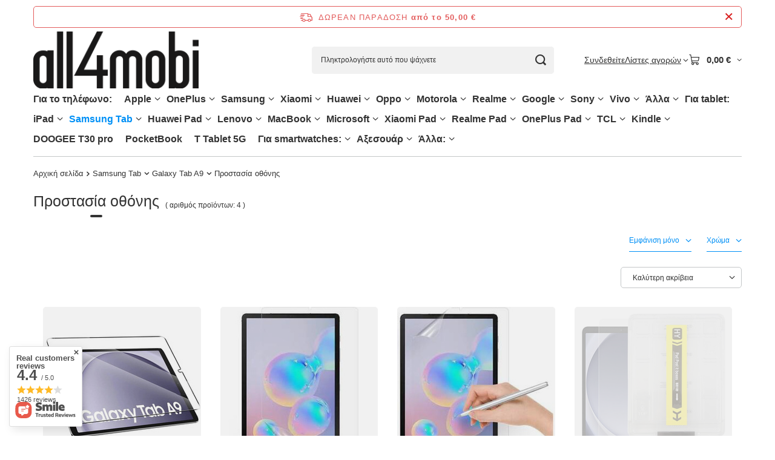

--- FILE ---
content_type: text/html; charset=utf-8
request_url: https://all4mobi.gr/gre_m_Samsung-Tab_Galaxy-Tab-A9_%CE%A0%CF%81%CE%BF%CF%83%CF%84%CE%B1%CF%83%CE%AF%CE%B1-%CE%BF%CE%B8%CF%8C%CE%BD%CE%B7%CF%82-57314.html
body_size: 55743
content:
<!DOCTYPE html>
<html lang="el" class="--freeShipping --vat --gross " ><head><link rel="preload" as="image" fetchpriority="high" media="(max-width: 420px)" href="/hpeciai/cf7756d263836d066aebd90375255c2b/gre_is_%CE%9C%CE%B5%CF%84%CF%81%CE%B9%CE%B1%CF%83%CE%BC%CE%AD%CE%BD%CE%BF-%CE%B3%CF%85%CE%B1%CE%BB%CE%AF-%CE%B3%CE%B9%CE%B1-Samsung-Galaxy-Tab-A9-248063jpg"><link rel="preload" as="image" fetchpriority="high" media="(min-width: 420.1px)" href="/hpeciai/cf7756d263836d066aebd90375255c2b/gre_il_%CE%9C%CE%B5%CF%84%CF%81%CE%B9%CE%B1%CF%83%CE%BC%CE%AD%CE%BD%CE%BF-%CE%B3%CF%85%CE%B1%CE%BB%CE%AF-%CE%B3%CE%B9%CE%B1-Samsung-Galaxy-Tab-A9-248063jpg"><link rel="preload" as="image" fetchpriority="high" media="(max-width: 420px)" href="/hpeciai/1d17fbc4ce028c6612529fede2f7e14a/gre_is_%CE%A0%CF%81%CE%BF%CF%83%CF%84%CE%B1%CF%84%CE%B5%CF%85%CF%84%CE%B9%CE%BA%CE%AE-%CE%BC%CE%B5%CE%BC%CE%B2%CF%81%CE%AC%CE%BD%CE%B7-%CE%B3%CE%B9%CE%B1-Samsung-Galaxy-Tab-A9-248061jpg"><link rel="preload" as="image" fetchpriority="high" media="(min-width: 420.1px)" href="/hpeciai/1d17fbc4ce028c6612529fede2f7e14a/gre_il_%CE%A0%CF%81%CE%BF%CF%83%CF%84%CE%B1%CF%84%CE%B5%CF%85%CF%84%CE%B9%CE%BA%CE%AE-%CE%BC%CE%B5%CE%BC%CE%B2%CF%81%CE%AC%CE%BD%CE%B7-%CE%B3%CE%B9%CE%B1-Samsung-Galaxy-Tab-A9-248061jpg"><meta name="viewport" content="initial-scale = 1.0, maximum-scale = 5.0, width=device-width, viewport-fit=cover"><meta http-equiv="Content-Type" content="text/html; charset=utf-8"><meta http-equiv="X-UA-Compatible" content="IE=edge"><title>Θήκη Samsung Tab | Galaxy Tab A9 Προστασία οθόνης - θήκη, θήκη κάλυμμα, θήκη - all4mobi.gr</title><meta name="keywords" content=" "><meta name="description" content="Ψάχνετε για μια υπόθεση για Samsung Tab | Galaxy Tab A9 Προστασία οθόνης στην καλύτερη τιμή; Επισκεφτείτε το κατάστημα all4mobi.gr και παραγγείλτε μια θήκη, ένα κάλυμμα ή μια θήκη online σε εξαιρετική τιμή!"><link rel="icon" href="/gfx/gre/favicon.ico"><meta name="theme-color" content="#0090f6"><meta name="msapplication-navbutton-color" content="#0090f6"><meta name="apple-mobile-web-app-status-bar-style" content="#0090f6"><link rel="stylesheet" type="text/css" href="/gfx/gre/search_style.css.gzip?r=1765692525"><script>var app_shop={urls:{prefix:'data="/gfx/'.replace('data="', '')+'gre/',graphql:'/graphql/v1/'},vars:{meta:{viewportContent:'initial-scale = 1.0, maximum-scale = 5.0, width=device-width, viewport-fit=cover'},priceType:'gross',priceTypeVat:true,productDeliveryTimeAndAvailabilityWithBasket:false,geoipCountryCode:'US',fairShopLogo: { enabled: false, image: '/gfx/standards/safe_light.svg'},currency:{id:'EUR',symbol:'€',country:'eu',format:'###,##0.00',beforeValue:false,space:true,decimalSeparator:',',groupingSeparator:' '},language:{id:'gre',symbol:'el',name:'Greek, Modern (1453-)'},omnibus:{enabled:true,rebateCodeActivate:false,hidePercentageDiscounts:false,},},txt:{priceTypeText:' ακαθάριστο',},fn:{},fnrun:{},files:[],graphql:{}};const getCookieByName=(name)=>{const value=`; ${document.cookie}`;const parts = value.split(`; ${name}=`);if(parts.length === 2) return parts.pop().split(';').shift();return false;};if(getCookieByName('freeeshipping_clicked')){document.documentElement.classList.remove('--freeShipping');}if(getCookieByName('rabateCode_clicked')){document.documentElement.classList.remove('--rabateCode');}function hideClosedBars(){const closedBarsArray=JSON.parse(localStorage.getItem('closedBars'))||[];if(closedBarsArray.length){const styleElement=document.createElement('style');styleElement.textContent=`${closedBarsArray.map((el)=>`#${el}`).join(',')}{display:none !important;}`;document.head.appendChild(styleElement);}}hideClosedBars();</script><meta name="robots" content="index,follow"><meta name="rating" content="general"><meta name="Author" content="All4mobi based on IdoSell - the best online selling solutions for your e-store (www.idosell.com/shop).">
<!-- Begin LoginOptions html -->

<style>
#client_new_social .service_item[data-name="service_Apple"]:before, 
#cookie_login_social_more .service_item[data-name="service_Apple"]:before,
.oscop_contact .oscop_login__service[data-service="Apple"]:before {
    display: block;
    height: 2.6rem;
    content: url('/gfx/standards/apple.svg?r=1743165583');
}
.oscop_contact .oscop_login__service[data-service="Apple"]:before {
    height: auto;
    transform: scale(0.8);
}
#client_new_social .service_item[data-name="service_Apple"]:has(img.service_icon):before,
#cookie_login_social_more .service_item[data-name="service_Apple"]:has(img.service_icon):before,
.oscop_contact .oscop_login__service[data-service="Apple"]:has(img.service_icon):before {
    display: none;
}
</style>

<!-- End LoginOptions html -->

<!-- Open Graph -->
<meta property="og:type" content="website"><meta property="og:url" content="https://all4mobi.gr/gre_m_Samsung-Tab_Galaxy-Tab-A9_Προστασία-οθόνης-57314.html
"><meta property="og:title" content="Θήκη Samsung Tab | Galaxy Tab A9 Προστασία οθόνης - θήκη, θήκη κάλυμμα, θήκη - all4mobi.gr"><meta property="og:description" content="Ψάχνετε για μια υπόθεση για Samsung Tab | Galaxy Tab A9 Προστασία οθόνης στην καλύτερη τιμή; Επισκεφτείτε το κατάστημα all4mobi.gr και παραγγείλτε μια θήκη, ένα κάλυμμα ή μια θήκη online σε εξαιρετική τιμή!"><meta property="og:site_name" content="All4mobi"><meta property="og:locale" content="el_GR"><meta property="og:image" content="https://all4mobi.gr/hpeciai/3bc7b1b474175dccb110ced2cd09cf9f/pol_pl_Szklo-Hartowane-do-Samsung-Galaxy-Tab-A11-A9-248063_3.jpg"><meta property="og:image:width" content="568"><meta property="og:image:height" content="568"><link rel="manifest" href="https://all4mobi.gr/data/include/pwa/13/manifest.json?t=3"><meta name="apple-mobile-web-app-capable" content="yes"><meta name="apple-mobile-web-app-status-bar-style" content="black"><meta name="apple-mobile-web-app-title" content="all4mobi.gr"><link rel="apple-touch-icon" href="/data/include/pwa/13/icon-128.png"><link rel="apple-touch-startup-image" href="/data/include/pwa/13/logo-512.png" /><meta name="msapplication-TileImage" content="/data/include/pwa/13/icon-144.png"><meta name="msapplication-TileColor" content="#2F3BA2"><meta name="msapplication-starturl" content="/"><script type="application/javascript">var _adblock = true;</script><script async src="/data/include/advertising.js"></script><script type="application/javascript">var statusPWA = {
                online: {
                    txt: "Connected to the Internet",
                    bg: "#5fa341"
                },
                offline: {
                    txt: "No Internet connection",
                    bg: "#eb5467"
                }
            }</script><script async type="application/javascript" src="/ajax/js/pwa_online_bar.js?v=1&r=6"></script><script >
window.dataLayer = window.dataLayer || [];
window.gtag = function gtag() {
dataLayer.push(arguments);
}
gtag('consent', 'default', {
'ad_storage': 'denied',
'analytics_storage': 'denied',
'ad_personalization': 'denied',
'ad_user_data': 'denied',
'wait_for_update': 500
});

gtag('set', 'ads_data_redaction', true);
</script><script id="iaiscript_1" data-requirements="W10=" data-ga4_sel="ga4script">
window.iaiscript_1 = `<${'script'}  class='google_consent_mode_update'>
gtag('consent', 'update', {
'ad_storage': 'denied',
'analytics_storage': 'granted',
'ad_personalization': 'denied',
'ad_user_data': 'denied'
});
</${'script'}>`;
</script>
<!-- End Open Graph -->

<link rel="canonical" href="https://all4mobi.gr/gre_m_Samsung-Tab_Galaxy-Tab-A9_Προστασία-οθόνης-57314.html" />

                <!-- Global site tag (gtag.js) -->
                <script  async src="https://www.googletagmanager.com/gtag/js?id=AW-11372940060"></script>
                <script >
                    window.dataLayer = window.dataLayer || [];
                    window.gtag = function gtag(){dataLayer.push(arguments);}
                    gtag('js', new Date());
                    
                    gtag('config', 'AW-11372940060', {"allow_enhanced_conversions":true});

                </script>
                <link rel="stylesheet" type="text/css" href="/data/designs/67f67a023e8431.96326832_18/gfx/gre/custom.css.gzip?r=1765782113"></head><body><div id="container" class="search_page container max-width-1200"><header class=""><script class="ajaxLoad">app_shop.vars.vat_registered="true";app_shop.vars.currency_format="###,##0.00";app_shop.vars.currency_before_value=false;app_shop.vars.currency_space=true;app_shop.vars.symbol="€";app_shop.vars.id="EUR";app_shop.vars.baseurl="http://all4mobi.gr/";app_shop.vars.sslurl="https://all4mobi.gr/";app_shop.vars.curr_url="%2Fgre_m_Samsung-Tab_Galaxy-Tab-A9_%25CE%25A0%25CF%2581%25CE%25BF%25CF%2583%25CF%2584%25CE%25B1%25CF%2583%25CE%25AF%25CE%25B1-%25CE%25BF%25CE%25B8%25CF%258C%25CE%25BD%25CE%25B7%25CF%2582-57314.html";var currency_decimal_separator=',';var currency_grouping_separator=' ';app_shop.vars.blacklist_extension=["exe","com","swf","js","php"];app_shop.vars.blacklist_mime=["application/javascript","application/octet-stream","message/http","text/javascript","application/x-deb","application/x-javascript","application/x-shockwave-flash","application/x-msdownload"];app_shop.urls.contact="/contact-gre.html";</script><div id="viewType" style="display:none"></div><div id="menu_skip" class="menu_skip"><a href="#layout" class="btn --outline --medium menu_skip__link --layout">Przejdź do zawartości strony</a><a href="#menu_categories" class="btn --outline --medium menu_skip__link --menu">Przejdź do kategorii</a></div><div id="freeShipping" class="freeShipping"><span class="freeShipping__info">Δωρεάν παράδοση</span><strong class="freeShipping__val">
				από το 
				50,00 €</strong><a href="" class="freeShipping__close" aria-label="Zamknij pasek informacyjny"></a></div><div id="logo" class="d-flex align-items-center"><a href="https://all4mobi.gr" target="_self" aria-label="Logo sklepu"><img src="/data/gfx/mask/gre/logo_13_big.png" alt="" width="568" height="198"></a></div><form action="https://all4mobi.gr/search.php" method="get" id="menu_search" class="menu_search"><a href="#showSearchForm" class="menu_search__mobile" aria-label="Αναζήτηση"></a><div class="menu_search__block"><div class="menu_search__item --input"><input class="menu_search__input" type="text" name="text" autocomplete="off" placeholder="Πληκτρολογήστε αυτό που ψάχνετε" aria-label="Πληκτρολογήστε αυτό που ψάχνετε"><button class="menu_search__submit" type="submit" aria-label="Αναζήτηση"></button></div><div class="menu_search__item --results search_result"></div></div></form><div id="menu_top" class="menu_top"><div class="account_links"><a class="account_links__item" href="https://all4mobi.gr/login.php"><span class="account_links__text --logged-out">Συνδεθείτε</span></a></div><div class="shopping_list_top hover__wrapper" data-empty="true"><a href="https://all4mobi.gr/el/shoppinglist/" class="wishlist_link slt_link --empty" aria-label="Λίστες αγορών"><span class="slt_link__text">Λίστες αγορών</span></a><div class="slt_lists hover__element"><ul class="slt_lists__nav"><li class="slt_lists__nav_item" data-list_skeleton="true" data-list_id="true" data-shared="true"><a href="#" class="slt_lists__nav_link" data-list_href="true"><span class="slt_lists__nav_name" data-list_name="true"></span><span class="slt_lists__count" data-list_count="true">0</span></a></li><li class="slt_lists__nav_item --empty"><a class="slt_lists__nav_link --empty" href="https://all4mobi.gr/el/shoppinglist/"><span class="slt_lists__nav_name" data-list_name="true">Λίστα αγορών</span><span class="slt_lists__count" data-list_count="true">0</span></a></li></ul></div></div><div id="menu_basket" class="top_basket hover__wrapper --skeleton --mobile_hide"><a class="top_basket__sub" title="Πηγαίνετε στο καλάθι" href="/basketedit.php" aria-label="Αξία καλαθιού: 0,00 €"><span class="badge badge-info"></span><strong class="top_basket__price">0,00 €</strong></a><div class="top_basket__express_checkout_container"><express-checkout type="basket"></express-checkout></div><script>
        app_shop.vars.cache_html = true;
      </script><div class="top_basket__details hover__element --skeleton"><div class="top_basket__skeleton --name"></div><div class="top_basket__skeleton --product"></div><div class="top_basket__skeleton --product"></div><div class="top_basket__skeleton --product --last"></div><div class="top_basket__skeleton --sep"></div><div class="top_basket__skeleton --summary"></div></div></div><template id="top_basket_product"><div class="top_basket__product"><a class="top_basket__img" title=""><picture><source type="image/webp" srcset=""></source><img src="" alt=""></picture></a><a class="top_basket__link" title=""></a><div class="top_basket__prices"><span class="top_basket__price"></span><span class="top_basket__unit"></span><span class="top_basket__vat"></span></div></div></template><template id="top_basket_summary"><div class="top_basket__summary_shipping_free"><span class="top_basket__summary_label --freeshipping_limit">Do darmowej dostawy brakuje <span class="top_basket__summary_value"></span></span><span class="progress_bar"><span class="progress_bar__value"></span></span></div><div class="top_basket__summary_item --worth"><span class="top_basket__summary_label">Αξία σύμβασης:</span><b class="top_basket__summary_value"></b></div><div class="top_basket__summary_item --shipping"><span class="top_basket__summary_label">Κόστος αποστολής:</span><b class="top_basket__summary_value"></b></div><div class="top_basket__buttons"><a class="btn --solid --large" data-ec-class="btn --outline --large" title="Πηγαίνετε στο καλάθι" href="/basketedit.php">
        Πηγαίνετε στο καλάθι
      </a><div id="top_basket__express_checkout_placeholder"></div></div></template><template id="top_basket_details"><div class="top_basket__details hover__element"><div class="top_basket__details_sub"><div class="headline"><span class="headline__name">Το καλάθι αγορών σας (<span class="top_basket__count"></span>)</span></div><div class="top_basket__products"></div><div class="top_basket__summary"></div></div></div></template></div><nav id="menu_categories" aria-label="Kategorie główne"><button type="button" class="navbar-toggler" aria-label="Μενού"><i class="icon-reorder"></i></button><div class="navbar-collapse" id="menu_navbar"><ul class="navbar-nav mx-md-n2"><li class="nav-item"><span class="nav-link-wrapper"><span title="Για το τηλέφωνο:" class="nav-link --l1" >Για το τηλέφωνο:</span></span></li><li class="nav-item"><span class="nav-link-wrapper"><a  href="/gre_m_Apple-29915.html" target="_self" title="Apple" class="nav-link --l1" >Apple</a><button class="nav-link-expand" type="button" aria-label="Apple, Μενού"></button></span><ul class="navbar-subnav"><li class="nav-header"><a href="#backLink" class="nav-header__backLink"><i class="icon-angle-left"></i></a><a  href="/gre_m_Apple-29915.html" target="_self" title="Apple" class="nav-link --l1" >Apple</a></li><li class="nav-item"><span class="nav-link-wrapper"><a  href="/gre_m_Apple_iPhone-16-Pro-Max-58041.html" target="_self" title="iPhone 16 Pro Max" class="nav-link --l2" >iPhone 16 Pro Max</a><button class="nav-link-expand" type="button" aria-label="iPhone 16 Pro Max, Μενού"></button></span><ul class="navbar-subsubnav"><li class="nav-header"><a href="#backLink" class="nav-header__backLink"><i class="icon-angle-left"></i></a><a  href="/gre_m_Apple_iPhone-16-Pro-Max-58041.html" target="_self" title="iPhone 16 Pro Max" class="nav-link --l2" >iPhone 16 Pro Max</a></li><li class="nav-item"><a  href="/gre_m_Apple_iPhone-16-Pro-Max_Θήκες-Κινητών-58042.html" target="_self" title="Θήκες Κινητών" class="nav-link --l3" >Θήκες Κινητών</a></li><li class="nav-item"><a  href="/gre_m_Apple_iPhone-16-Pro-Max_Προστασία-Οθόνης-Κινητών-58043.html" target="_self" title="Προστασία Οθόνης Κινητών" class="nav-link --l3" >Προστασία Οθόνης Κινητών</a></li></ul></li><li class="nav-item"><span class="nav-link-wrapper"><a  href="/gre_m_Apple_iPhone-16-Pro-58032.html" target="_self" title="iPhone 16 Pro" class="nav-link --l2" >iPhone 16 Pro</a><button class="nav-link-expand" type="button" aria-label="iPhone 16 Pro, Μενού"></button></span><ul class="navbar-subsubnav"><li class="nav-header"><a href="#backLink" class="nav-header__backLink"><i class="icon-angle-left"></i></a><a  href="/gre_m_Apple_iPhone-16-Pro-58032.html" target="_self" title="iPhone 16 Pro" class="nav-link --l2" >iPhone 16 Pro</a></li><li class="nav-item"><a  href="/gre_m_Apple_iPhone-16-Pro_Θήκες-Κινητών-58033.html" target="_self" title="Θήκες Κινητών" class="nav-link --l3" >Θήκες Κινητών</a></li><li class="nav-item"><a  href="/gre_m_Apple_iPhone-16-Pro_Προστασία-Οθόνης-Κινητών-58034.html" target="_self" title="Προστασία Οθόνης Κινητών" class="nav-link --l3" >Προστασία Οθόνης Κινητών</a></li></ul></li><li class="nav-item"><span class="nav-link-wrapper"><a  href="/gre_m_Apple_iPhone-16-Plus-58023.html" target="_self" title="iPhone 16 Plus" class="nav-link --l2" >iPhone 16 Plus</a><button class="nav-link-expand" type="button" aria-label="iPhone 16 Plus, Μενού"></button></span><ul class="navbar-subsubnav"><li class="nav-header"><a href="#backLink" class="nav-header__backLink"><i class="icon-angle-left"></i></a><a  href="/gre_m_Apple_iPhone-16-Plus-58023.html" target="_self" title="iPhone 16 Plus" class="nav-link --l2" >iPhone 16 Plus</a></li><li class="nav-item"><a  href="/gre_m_Apple_iPhone-16-Plus_Θήκες-Κινητών-58024.html" target="_self" title="Θήκες Κινητών" class="nav-link --l3" >Θήκες Κινητών</a></li><li class="nav-item"><a  href="/gre_m_Apple_iPhone-16-Plus_Προστασία-Οθόνης-Κινητών-58025.html" target="_self" title="Προστασία Οθόνης Κινητών" class="nav-link --l3" >Προστασία Οθόνης Κινητών</a></li></ul></li><li class="nav-item"><span class="nav-link-wrapper"><a  href="/gre_m_Apple_iPhone-16E-58455.html" target="_self" title="iPhone 16E" class="nav-link --l2" >iPhone 16E</a><button class="nav-link-expand" type="button" aria-label="iPhone 16E, Μενού"></button></span><ul class="navbar-subsubnav"><li class="nav-header"><a href="#backLink" class="nav-header__backLink"><i class="icon-angle-left"></i></a><a  href="/gre_m_Apple_iPhone-16E-58455.html" target="_self" title="iPhone 16E" class="nav-link --l2" >iPhone 16E</a></li><li class="nav-item"><a  href="/gre_m_Apple_iPhone-16E_Θήκες-Κινητών-58456.html" target="_self" title="Θήκες Κινητών" class="nav-link --l3" >Θήκες Κινητών</a></li><li class="nav-item"><a  href="/gre_m_Apple_iPhone-16E_Προστασία-Οθόνης-Κινητών-58457.html" target="_self" title="Προστασία Οθόνης Κινητών" class="nav-link --l3" >Προστασία Οθόνης Κινητών</a></li></ul></li><li class="nav-item"><span class="nav-link-wrapper"><a  href="/gre_m_Apple_iPhone-16-58050.html" target="_self" title="iPhone 16" class="nav-link --l2" >iPhone 16</a><button class="nav-link-expand" type="button" aria-label="iPhone 16, Μενού"></button></span><ul class="navbar-subsubnav"><li class="nav-header"><a href="#backLink" class="nav-header__backLink"><i class="icon-angle-left"></i></a><a  href="/gre_m_Apple_iPhone-16-58050.html" target="_self" title="iPhone 16" class="nav-link --l2" >iPhone 16</a></li><li class="nav-item"><a  href="/gre_m_Apple_iPhone-16_Θήκες-Κινητών-58051.html" target="_self" title="Θήκες Κινητών" class="nav-link --l3" >Θήκες Κινητών</a></li><li class="nav-item"><a  href="/gre_m_Apple_iPhone-16_Προστασία-Οθόνης-Κινητών-58052.html" target="_self" title="Προστασία Οθόνης Κινητών" class="nav-link --l3" >Προστασία Οθόνης Κινητών</a></li></ul></li><li class="nav-item"><span class="nav-link-wrapper"><a  href="/gre_m_Apple_iPhone-15-Pro-Max-32486.html" target="_self" title="iPhone 15 Pro Max" class="nav-link --l2" >iPhone 15 Pro Max</a><button class="nav-link-expand" type="button" aria-label="iPhone 15 Pro Max, Μενού"></button></span><ul class="navbar-subsubnav"><li class="nav-header"><a href="#backLink" class="nav-header__backLink"><i class="icon-angle-left"></i></a><a  href="/gre_m_Apple_iPhone-15-Pro-Max-32486.html" target="_self" title="iPhone 15 Pro Max" class="nav-link --l2" >iPhone 15 Pro Max</a></li><li class="nav-item"><a  href="/gre_m_Apple_iPhone-15-Pro-Max_Θήκες-Κινητών-32488.html" target="_self" title="Θήκες Κινητών" class="nav-link --l3" >Θήκες Κινητών</a></li><li class="nav-item"><a  href="/gre_m_Apple_iPhone-15-Pro-Max_Προστασία-Οθόνης-Κινητών-35412.html" target="_self" title="Προστασία Οθόνης Κινητών" class="nav-link --l3" >Προστασία Οθόνης Κινητών</a></li></ul></li><li class="nav-item"><span class="nav-link-wrapper"><a  href="/gre_m_Apple_iPhone-15-Pro-32485.html" target="_self" title="iPhone 15 Pro" class="nav-link --l2" >iPhone 15 Pro</a><button class="nav-link-expand" type="button" aria-label="iPhone 15 Pro, Μενού"></button></span><ul class="navbar-subsubnav"><li class="nav-header"><a href="#backLink" class="nav-header__backLink"><i class="icon-angle-left"></i></a><a  href="/gre_m_Apple_iPhone-15-Pro-32485.html" target="_self" title="iPhone 15 Pro" class="nav-link --l2" >iPhone 15 Pro</a></li><li class="nav-item"><a  href="/gre_m_Apple_iPhone-15-Pro_Θήκες-Κινητών-32487.html" target="_self" title="Θήκες Κινητών" class="nav-link --l3" >Θήκες Κινητών</a></li><li class="nav-item"><a  href="/gre_m_Apple_iPhone-15-Pro_Προστασία-Οθόνης-Κινητών-35386.html" target="_self" title="Προστασία Οθόνης Κινητών" class="nav-link --l3" >Προστασία Οθόνης Κινητών</a></li></ul></li><li class="nav-item"><span class="nav-link-wrapper"><a  href="/gre_m_Apple_iPhone-15-Plus-32483.html" target="_self" title="iPhone 15 Plus" class="nav-link --l2" >iPhone 15 Plus</a><button class="nav-link-expand" type="button" aria-label="iPhone 15 Plus, Μενού"></button></span><ul class="navbar-subsubnav"><li class="nav-header"><a href="#backLink" class="nav-header__backLink"><i class="icon-angle-left"></i></a><a  href="/gre_m_Apple_iPhone-15-Plus-32483.html" target="_self" title="iPhone 15 Plus" class="nav-link --l2" >iPhone 15 Plus</a></li><li class="nav-item"><a  href="/gre_m_Apple_iPhone-15-Plus_Θήκες-Κινητών-32484.html" target="_self" title="Θήκες Κινητών" class="nav-link --l3" >Θήκες Κινητών</a></li><li class="nav-item"><a  href="/gre_m_Apple_iPhone-15-Plus_Προστασία-Οθόνης-Κινητών-35413.html" target="_self" title="Προστασία Οθόνης Κινητών" class="nav-link --l3" >Προστασία Οθόνης Κινητών</a></li></ul></li><li class="nav-item"><span class="nav-link-wrapper"><a  href="/gre_m_Apple_iPhone-15-32489.html" target="_self" title="iPhone 15" class="nav-link --l2" >iPhone 15</a><button class="nav-link-expand" type="button" aria-label="iPhone 15, Μενού"></button></span><ul class="navbar-subsubnav"><li class="nav-header"><a href="#backLink" class="nav-header__backLink"><i class="icon-angle-left"></i></a><a  href="/gre_m_Apple_iPhone-15-32489.html" target="_self" title="iPhone 15" class="nav-link --l2" >iPhone 15</a></li><li class="nav-item"><a  href="/gre_m_Apple_iPhone-15_Θήκες-Κινητών-32490.html" target="_self" title="Θήκες Κινητών" class="nav-link --l3" >Θήκες Κινητών</a></li><li class="nav-item"><a  href="/gre_m_Apple_iPhone-15_Προστασία-Οθόνης-Κινητών-35414.html" target="_self" title="Προστασία Οθόνης Κινητών" class="nav-link --l3" >Προστασία Οθόνης Κινητών</a></li></ul></li><li class="nav-item"><span class="nav-link-wrapper"><a  href="/gre_m_Apple_iPhone-14-Pro-Max-30940.html" target="_self" title="iPhone 14 Pro Max" class="nav-link --l2" >iPhone 14 Pro Max</a><button class="nav-link-expand" type="button" aria-label="iPhone 14 Pro Max, Μενού"></button></span><ul class="navbar-subsubnav"><li class="nav-header"><a href="#backLink" class="nav-header__backLink"><i class="icon-angle-left"></i></a><a  href="/gre_m_Apple_iPhone-14-Pro-Max-30940.html" target="_self" title="iPhone 14 Pro Max" class="nav-link --l2" >iPhone 14 Pro Max</a></li><li class="nav-item"><a  href="/gre_m_Apple_iPhone-14-Pro-Max_Θήκες-Κινητών-32053.html" target="_self" title="Θήκες Κινητών" class="nav-link --l3" >Θήκες Κινητών</a></li><li class="nav-item"><a  href="/gre_m_Apple_iPhone-14-Pro-Max_Προστασία-Οθόνης-Κινητών-32054.html" target="_self" title="Προστασία Οθόνης Κινητών" class="nav-link --l3" >Προστασία Οθόνης Κινητών</a></li></ul></li><li class="nav-item"><span class="nav-link-wrapper"><a  href="/gre_m_Apple_iPhone-14-Plus-30938.html" target="_self" title="iPhone 14 Plus" class="nav-link --l2" >iPhone 14 Plus</a><button class="nav-link-expand" type="button" aria-label="iPhone 14 Plus, Μενού"></button></span><ul class="navbar-subsubnav"><li class="nav-header"><a href="#backLink" class="nav-header__backLink"><i class="icon-angle-left"></i></a><a  href="/gre_m_Apple_iPhone-14-Plus-30938.html" target="_self" title="iPhone 14 Plus" class="nav-link --l2" >iPhone 14 Plus</a></li><li class="nav-item"><a  href="/gre_m_Apple_iPhone-14-Plus_Θήκες-Κινητών-32059.html" target="_self" title="Θήκες Κινητών" class="nav-link --l3" >Θήκες Κινητών</a></li><li class="nav-item"><a  href="/gre_m_Apple_iPhone-14-Plus_Προστασία-Οθόνης-Κινητών-32060.html" target="_self" title="Προστασία Οθόνης Κινητών" class="nav-link --l3" >Προστασία Οθόνης Κινητών</a></li></ul></li><li class="nav-item"><span class="nav-link-wrapper"><a  href="/gre_m_Apple_iPhone-14-Pro-30939.html" target="_self" title="iPhone 14 Pro" class="nav-link --l2" >iPhone 14 Pro</a><button class="nav-link-expand" type="button" aria-label="iPhone 14 Pro, Μενού"></button></span><ul class="navbar-subsubnav"><li class="nav-header"><a href="#backLink" class="nav-header__backLink"><i class="icon-angle-left"></i></a><a  href="/gre_m_Apple_iPhone-14-Pro-30939.html" target="_self" title="iPhone 14 Pro" class="nav-link --l2" >iPhone 14 Pro</a></li><li class="nav-item"><a  href="/gre_m_Apple_iPhone-14-Pro_Θήκες-Κινητών-32063.html" target="_self" title="Θήκες Κινητών" class="nav-link --l3" >Θήκες Κινητών</a></li><li class="nav-item"><a  href="/gre_m_Apple_iPhone-14-Pro_Προστασία-Οθόνης-Κινητών-32064.html" target="_self" title="Προστασία Οθόνης Κινητών" class="nav-link --l3" >Προστασία Οθόνης Κινητών</a></li></ul></li><li class="nav-item"><span class="nav-link-wrapper"><a  href="/gre_m_Apple_iPhone-14-30937.html" target="_self" title="iPhone 14" class="nav-link --l2" >iPhone 14</a><button class="nav-link-expand" type="button" aria-label="iPhone 14, Μενού"></button></span><ul class="navbar-subsubnav"><li class="nav-header"><a href="#backLink" class="nav-header__backLink"><i class="icon-angle-left"></i></a><a  href="/gre_m_Apple_iPhone-14-30937.html" target="_self" title="iPhone 14" class="nav-link --l2" >iPhone 14</a></li><li class="nav-item"><a  href="/gre_m_Apple_iPhone-14_Θήκες-Κινητών-32068.html" target="_self" title="Θήκες Κινητών" class="nav-link --l3" >Θήκες Κινητών</a></li><li class="nav-item"><a  href="/gre_m_Apple_iPhone-14_Προστασία-Οθόνης-Κινητών-32069.html" target="_self" title="Προστασία Οθόνης Κινητών" class="nav-link --l3" >Προστασία Οθόνης Κινητών</a></li></ul></li><li class="nav-item"><span class="nav-link-wrapper"><a  href="/gre_m_Apple_iPhone-13-Pro-Max-30648.html" target="_self" title="iPhone 13 Pro Max" class="nav-link --l2" >iPhone 13 Pro Max</a><button class="nav-link-expand" type="button" aria-label="iPhone 13 Pro Max, Μενού"></button></span><ul class="navbar-subsubnav"><li class="nav-header"><a href="#backLink" class="nav-header__backLink"><i class="icon-angle-left"></i></a><a  href="/gre_m_Apple_iPhone-13-Pro-Max-30648.html" target="_self" title="iPhone 13 Pro Max" class="nav-link --l2" >iPhone 13 Pro Max</a></li><li class="nav-item"><a  href="/gre_m_Apple_iPhone-13-Pro-Max_Θήκες-Κινητών-30980.html" target="_self" title="Θήκες Κινητών" class="nav-link --l3" >Θήκες Κινητών</a></li><li class="nav-item"><a  href="/gre_m_Apple_iPhone-13-Pro-Max_Προστασία-Οθόνης-Κινητών-30981.html" target="_self" title="Προστασία Οθόνης Κινητών" class="nav-link --l3" >Προστασία Οθόνης Κινητών</a></li></ul></li><li class="nav-item"><span class="nav-link-wrapper"><a  href="/gre_m_Apple_iPhone-13-Pro-30647.html" target="_self" title="iPhone 13 Pro" class="nav-link --l2" >iPhone 13 Pro</a><button class="nav-link-expand" type="button" aria-label="iPhone 13 Pro, Μενού"></button></span><ul class="navbar-subsubnav"><li class="nav-header"><a href="#backLink" class="nav-header__backLink"><i class="icon-angle-left"></i></a><a  href="/gre_m_Apple_iPhone-13-Pro-30647.html" target="_self" title="iPhone 13 Pro" class="nav-link --l2" >iPhone 13 Pro</a></li><li class="nav-item"><a  href="/gre_m_Apple_iPhone-13-Pro_Θήκες-Κινητών-30985.html" target="_self" title="Θήκες Κινητών" class="nav-link --l3" >Θήκες Κινητών</a></li><li class="nav-item"><a  href="/gre_m_Apple_iPhone-13-Pro_Προστασία-Οθόνης-Κινητών-30986.html" target="_self" title="Προστασία Οθόνης Κινητών" class="nav-link --l3" >Προστασία Οθόνης Κινητών</a></li></ul></li><li class="nav-item"><span class="nav-link-wrapper"><a  href="/gre_m_Apple_iPhone-13-30646.html" target="_self" title="iPhone 13" class="nav-link --l2" >iPhone 13</a><button class="nav-link-expand" type="button" aria-label="iPhone 13, Μενού"></button></span><ul class="navbar-subsubnav"><li class="nav-header"><a href="#backLink" class="nav-header__backLink"><i class="icon-angle-left"></i></a><a  href="/gre_m_Apple_iPhone-13-30646.html" target="_self" title="iPhone 13" class="nav-link --l2" >iPhone 13</a></li><li class="nav-item"><a  href="/gre_m_Apple_iPhone-13_Θήκες-Κινητών-30990.html" target="_self" title="Θήκες Κινητών" class="nav-link --l3" >Θήκες Κινητών</a></li><li class="nav-item"><a  href="/gre_m_Apple_iPhone-13_Προστασία-Οθόνης-Κινητών-30991.html" target="_self" title="Προστασία Οθόνης Κινητών" class="nav-link --l3" >Προστασία Οθόνης Κινητών</a></li></ul></li><li class="nav-item"><span class="nav-link-wrapper"><a  href="/gre_m_Apple_iPhone-13-Mini-30645.html" target="_self" title="iPhone 13 Mini" class="nav-link --l2" >iPhone 13 Mini</a><button class="nav-link-expand" type="button" aria-label="iPhone 13 Mini, Μενού"></button></span><ul class="navbar-subsubnav"><li class="nav-header"><a href="#backLink" class="nav-header__backLink"><i class="icon-angle-left"></i></a><a  href="/gre_m_Apple_iPhone-13-Mini-30645.html" target="_self" title="iPhone 13 Mini" class="nav-link --l2" >iPhone 13 Mini</a></li><li class="nav-item"><a  href="/gre_m_Apple_iPhone-13-Mini_Θήκες-Κινητών-30995.html" target="_self" title="Θήκες Κινητών" class="nav-link --l3" >Θήκες Κινητών</a></li><li class="nav-item"><a  href="/gre_m_Apple_iPhone-13-Mini_Προστασία-Οθόνης-Κινητών-30996.html" target="_self" title="Προστασία Οθόνης Κινητών" class="nav-link --l3" >Προστασία Οθόνης Κινητών</a></li></ul></li><li class="nav-item"><span class="nav-link-wrapper"><a  href="/gre_m_Apple_iPhone-12-Pro-Max-30438.html" target="_self" title="iPhone 12 Pro Max" class="nav-link --l2" >iPhone 12 Pro Max</a><button class="nav-link-expand" type="button" aria-label="iPhone 12 Pro Max, Μενού"></button></span><ul class="navbar-subsubnav"><li class="nav-header"><a href="#backLink" class="nav-header__backLink"><i class="icon-angle-left"></i></a><a  href="/gre_m_Apple_iPhone-12-Pro-Max-30438.html" target="_self" title="iPhone 12 Pro Max" class="nav-link --l2" >iPhone 12 Pro Max</a></li><li class="nav-item"><a  href="/gre_m_Apple_iPhone-12-Pro-Max_Θήκες-Κινητών-31000.html" target="_self" title="Θήκες Κινητών" class="nav-link --l3" >Θήκες Κινητών</a></li><li class="nav-item"><a  href="/gre_m_Apple_iPhone-12-Pro-Max_Προστασία-Οθόνης-Κινητών-31001.html" target="_self" title="Προστασία Οθόνης Κινητών" class="nav-link --l3" >Προστασία Οθόνης Κινητών</a></li></ul></li><li class="nav-item"><span class="nav-link-wrapper"><a  href="/gre_m_Apple_iPhone-12-Pro-30437.html" target="_self" title="iPhone 12 Pro" class="nav-link --l2" >iPhone 12 Pro</a><button class="nav-link-expand" type="button" aria-label="iPhone 12 Pro, Μενού"></button></span><ul class="navbar-subsubnav"><li class="nav-header"><a href="#backLink" class="nav-header__backLink"><i class="icon-angle-left"></i></a><a  href="/gre_m_Apple_iPhone-12-Pro-30437.html" target="_self" title="iPhone 12 Pro" class="nav-link --l2" >iPhone 12 Pro</a></li><li class="nav-item"><a  href="/gre_m_Apple_iPhone-12-Pro_Θήκες-Κινητών-31005.html" target="_self" title="Θήκες Κινητών" class="nav-link --l3" >Θήκες Κινητών</a></li><li class="nav-item"><a  href="/gre_m_Apple_iPhone-12-Pro_Προστασία-Οθόνης-Κινητών-31006.html" target="_self" title="Προστασία Οθόνης Κινητών" class="nav-link --l3" >Προστασία Οθόνης Κινητών</a></li></ul></li><li class="nav-item"><span class="nav-link-wrapper"><a  href="/gre_m_Apple_iPhone-12-30472.html" target="_self" title="iPhone 12" class="nav-link --l2" >iPhone 12</a><button class="nav-link-expand" type="button" aria-label="iPhone 12, Μενού"></button></span><ul class="navbar-subsubnav"><li class="nav-header"><a href="#backLink" class="nav-header__backLink"><i class="icon-angle-left"></i></a><a  href="/gre_m_Apple_iPhone-12-30472.html" target="_self" title="iPhone 12" class="nav-link --l2" >iPhone 12</a></li><li class="nav-item"><a  href="/gre_m_Apple_iPhone-12_Θήκες-Κινητών-31010.html" target="_self" title="Θήκες Κινητών" class="nav-link --l3" >Θήκες Κινητών</a></li><li class="nav-item"><a  href="/gre_m_Apple_iPhone-12_Προστασία-Οθόνης-Κινητών-31011.html" target="_self" title="Προστασία Οθόνης Κινητών" class="nav-link --l3" >Προστασία Οθόνης Κινητών</a></li></ul></li><li class="nav-item"><span class="nav-link-wrapper"><a  href="/gre_m_Apple_iPhone-12-Mini-30502.html" target="_self" title="iPhone 12 Mini" class="nav-link --l2" >iPhone 12 Mini</a><button class="nav-link-expand" type="button" aria-label="iPhone 12 Mini, Μενού"></button></span><ul class="navbar-subsubnav"><li class="nav-header"><a href="#backLink" class="nav-header__backLink"><i class="icon-angle-left"></i></a><a  href="/gre_m_Apple_iPhone-12-Mini-30502.html" target="_self" title="iPhone 12 Mini" class="nav-link --l2" >iPhone 12 Mini</a></li><li class="nav-item"><a  href="/gre_m_Apple_iPhone-12-Mini_Θήκες-Κινητών-31015.html" target="_self" title="Θήκες Κινητών" class="nav-link --l3" >Θήκες Κινητών</a></li><li class="nav-item"><a  href="/gre_m_Apple_iPhone-12-Mini_Προστασία-Οθόνης-Κινητών-31016.html" target="_self" title="Προστασία Οθόνης Κινητών" class="nav-link --l3" >Προστασία Οθόνης Κινητών</a></li></ul></li><li class="nav-item"><span class="nav-link-wrapper"><a  href="/gre_m_Apple_iPhone-11-Pro-Max-30290.html" target="_self" title="iPhone 11 Pro Max" class="nav-link --l2" >iPhone 11 Pro Max</a><button class="nav-link-expand" type="button" aria-label="iPhone 11 Pro Max, Μενού"></button></span><ul class="navbar-subsubnav"><li class="nav-header"><a href="#backLink" class="nav-header__backLink"><i class="icon-angle-left"></i></a><a  href="/gre_m_Apple_iPhone-11-Pro-Max-30290.html" target="_self" title="iPhone 11 Pro Max" class="nav-link --l2" >iPhone 11 Pro Max</a></li><li class="nav-item"><a  href="/gre_m_Apple_iPhone-11-Pro-Max_Θήκες-Κινητών-31020.html" target="_self" title="Θήκες Κινητών" class="nav-link --l3" >Θήκες Κινητών</a></li><li class="nav-item"><a  href="/gre_m_Apple_iPhone-11-Pro-Max_Προστασία-Οθόνης-Κινητών-31021.html" target="_self" title="Προστασία Οθόνης Κινητών" class="nav-link --l3" >Προστασία Οθόνης Κινητών</a></li></ul></li><li class="nav-item"><span class="nav-link-wrapper"><a  href="/gre_m_Apple_iPhone-11-Pro-30291.html" target="_self" title="iPhone 11 Pro" class="nav-link --l2" >iPhone 11 Pro</a><button class="nav-link-expand" type="button" aria-label="iPhone 11 Pro, Μενού"></button></span><ul class="navbar-subsubnav"><li class="nav-header"><a href="#backLink" class="nav-header__backLink"><i class="icon-angle-left"></i></a><a  href="/gre_m_Apple_iPhone-11-Pro-30291.html" target="_self" title="iPhone 11 Pro" class="nav-link --l2" >iPhone 11 Pro</a></li><li class="nav-item"><a  href="/gre_m_Apple_iPhone-11-Pro_Θήκες-Κινητών-31025.html" target="_self" title="Θήκες Κινητών" class="nav-link --l3" >Θήκες Κινητών</a></li><li class="nav-item"><a  href="/gre_m_Apple_iPhone-11-Pro_Προστασία-Οθόνης-Κινητών-31026.html" target="_self" title="Προστασία Οθόνης Κινητών" class="nav-link --l3" >Προστασία Οθόνης Κινητών</a></li></ul></li><li class="nav-item"><span class="nav-link-wrapper"><a  href="/gre_m_Apple_iPhone-11-30289.html" target="_self" title="iPhone 11" class="nav-link --l2" >iPhone 11</a><button class="nav-link-expand" type="button" aria-label="iPhone 11, Μενού"></button></span><ul class="navbar-subsubnav"><li class="nav-header"><a href="#backLink" class="nav-header__backLink"><i class="icon-angle-left"></i></a><a  href="/gre_m_Apple_iPhone-11-30289.html" target="_self" title="iPhone 11" class="nav-link --l2" >iPhone 11</a></li><li class="nav-item"><a  href="/gre_m_Apple_iPhone-11_Θήκες-Κινητών-31030.html" target="_self" title="Θήκες Κινητών" class="nav-link --l3" >Θήκες Κινητών</a></li><li class="nav-item"><a  href="/gre_m_Apple_iPhone-11_Προστασία-Οθόνης-Κινητών-31031.html" target="_self" title="Προστασία Οθόνης Κινητών" class="nav-link --l3" >Προστασία Οθόνης Κινητών</a></li></ul></li><li class="nav-item"><span class="nav-link-wrapper"><a  href="/gre_m_Apple_iPhone-X-XS-30089.html" target="_self" title="iPhone X / XS" class="nav-link --l2" >iPhone X / XS</a><button class="nav-link-expand" type="button" aria-label="iPhone X / XS, Μενού"></button></span><ul class="navbar-subsubnav"><li class="nav-header"><a href="#backLink" class="nav-header__backLink"><i class="icon-angle-left"></i></a><a  href="/gre_m_Apple_iPhone-X-XS-30089.html" target="_self" title="iPhone X / XS" class="nav-link --l2" >iPhone X / XS</a></li><li class="nav-item"><a  href="/gre_m_Apple_iPhone-X-XS_Θήκες-Κινητών-31035.html" target="_self" title="Θήκες Κινητών" class="nav-link --l3" >Θήκες Κινητών</a></li><li class="nav-item"><a  href="/gre_m_Apple_iPhone-X-XS_Προστασία-Οθόνης-Κινητών-31036.html" target="_self" title="Προστασία Οθόνης Κινητών" class="nav-link --l3" >Προστασία Οθόνης Κινητών</a></li></ul></li><li class="nav-item"><span class="nav-link-wrapper"><a  href="/gre_m_Apple_iPhone-XR-30172.html" target="_self" title="iPhone XR" class="nav-link --l2" >iPhone XR</a><button class="nav-link-expand" type="button" aria-label="iPhone XR, Μενού"></button></span><ul class="navbar-subsubnav"><li class="nav-header"><a href="#backLink" class="nav-header__backLink"><i class="icon-angle-left"></i></a><a  href="/gre_m_Apple_iPhone-XR-30172.html" target="_self" title="iPhone XR" class="nav-link --l2" >iPhone XR</a></li><li class="nav-item"><a  href="/gre_m_Apple_iPhone-XR_Θήκες-Κινητών-31040.html" target="_self" title="Θήκες Κινητών" class="nav-link --l3" >Θήκες Κινητών</a></li><li class="nav-item"><a  href="/gre_m_Apple_iPhone-XR_Προστασία-Οθόνης-Κινητών-31043.html" target="_self" title="Προστασία Οθόνης Κινητών" class="nav-link --l3" >Προστασία Οθόνης Κινητών</a></li></ul></li><li class="nav-item"><span class="nav-link-wrapper"><a  href="/gre_m_Apple_iPhone-XS-Max-30171.html" target="_self" title="iPhone XS Max" class="nav-link --l2" >iPhone XS Max</a><button class="nav-link-expand" type="button" aria-label="iPhone XS Max, Μενού"></button></span><ul class="navbar-subsubnav"><li class="nav-header"><a href="#backLink" class="nav-header__backLink"><i class="icon-angle-left"></i></a><a  href="/gre_m_Apple_iPhone-XS-Max-30171.html" target="_self" title="iPhone XS Max" class="nav-link --l2" >iPhone XS Max</a></li><li class="nav-item"><a  href="/gre_m_Apple_iPhone-XS-Max_Θήκες-Κινητών-31041.html" target="_self" title="Θήκες Κινητών" class="nav-link --l3" >Θήκες Κινητών</a></li><li class="nav-item"><a  href="/gre_m_Apple_iPhone-XS-Max_Προστασία-Οθόνης-Κινητών-31042.html" target="_self" title="Προστασία Οθόνης Κινητών" class="nav-link --l3" >Προστασία Οθόνης Κινητών</a></li></ul></li><li class="nav-item"><span class="nav-link-wrapper"><a  href="/gre_m_Apple_iPhone-7-8-SE-2020-SE-2022-30395.html" target="_self" title="iPhone 7 / 8 / SE 2020 / SE 2022" class="nav-link --l2" >iPhone 7 / 8 / SE 2020 / SE 2022</a><button class="nav-link-expand" type="button" aria-label="iPhone 7 / 8 / SE 2020 / SE 2022, Μενού"></button></span><ul class="navbar-subsubnav"><li class="nav-header"><a href="#backLink" class="nav-header__backLink"><i class="icon-angle-left"></i></a><a  href="/gre_m_Apple_iPhone-7-8-SE-2020-SE-2022-30395.html" target="_self" title="iPhone 7 / 8 / SE 2020 / SE 2022" class="nav-link --l2" >iPhone 7 / 8 / SE 2020 / SE 2022</a></li><li class="nav-item"><a  href="/gre_m_Apple_iPhone-7-8-SE-2020-SE-2022_Θήκες-Κινητών-31050.html" target="_self" title="Θήκες Κινητών" class="nav-link --l3" >Θήκες Κινητών</a></li><li class="nav-item"><a  href="/gre_m_Apple_iPhone-7-8-SE-2020-SE-2022_Προστασία-Οθόνης-Κινητών-31051.html" target="_self" title="Προστασία Οθόνης Κινητών" class="nav-link --l3" >Προστασία Οθόνης Κινητών</a></li></ul></li><li class="nav-item"><span class="nav-link-wrapper"><a  href="/gre_m_Apple_iPhone-8-Plus-7-Plus-30099.html" target="_self" title="iPhone 8 Plus  / 7 Plus" class="nav-link --l2" >iPhone 8 Plus  / 7 Plus</a><button class="nav-link-expand" type="button" aria-label="iPhone 8 Plus  / 7 Plus, Μενού"></button></span><ul class="navbar-subsubnav"><li class="nav-header"><a href="#backLink" class="nav-header__backLink"><i class="icon-angle-left"></i></a><a  href="/gre_m_Apple_iPhone-8-Plus-7-Plus-30099.html" target="_self" title="iPhone 8 Plus  / 7 Plus" class="nav-link --l2" >iPhone 8 Plus  / 7 Plus</a></li><li class="nav-item"><a  href="/gre_m_Apple_iPhone-8-Plus-7-Plus_Θήκες-Κινητών-31055.html" target="_self" title="Θήκες Κινητών" class="nav-link --l3" >Θήκες Κινητών</a></li><li class="nav-item"><a  href="/gre_m_Apple_iPhone-8-Plus-7-Plus_Προστασία-Οθόνης-Κινητών-31056.html" target="_self" title="Προστασία Οθόνης Κινητών" class="nav-link --l3" >Προστασία Οθόνης Κινητών</a></li></ul></li><li class="nav-item"><span class="nav-link-wrapper"><a  href="/gre_m_Apple_iPhone-6-6S-29923.html" target="_self" title="iPhone 6 / 6S" class="nav-link --l2" >iPhone 6 / 6S</a><button class="nav-link-expand" type="button" aria-label="iPhone 6 / 6S, Μενού"></button></span><ul class="navbar-subsubnav"><li class="nav-header"><a href="#backLink" class="nav-header__backLink"><i class="icon-angle-left"></i></a><a  href="/gre_m_Apple_iPhone-6-6S-29923.html" target="_self" title="iPhone 6 / 6S" class="nav-link --l2" >iPhone 6 / 6S</a></li><li class="nav-item"><a  href="/gre_m_Apple_iPhone-6-6S_Θήκες-Κινητών-31060.html" target="_self" title="Θήκες Κινητών" class="nav-link --l3" >Θήκες Κινητών</a></li></ul></li><li class="nav-item"><span class="nav-link-wrapper"><a  href="/gre_m_Apple_iPhone-6-Plus-6S-Plus-29916.html" target="_self" title="iPhone 6 Plus / 6S Plus" class="nav-link --l2" >iPhone 6 Plus / 6S Plus</a><button class="nav-link-expand" type="button" aria-label="iPhone 6 Plus / 6S Plus, Μενού"></button></span><ul class="navbar-subsubnav"><li class="nav-header"><a href="#backLink" class="nav-header__backLink"><i class="icon-angle-left"></i></a><a  href="/gre_m_Apple_iPhone-6-Plus-6S-Plus-29916.html" target="_self" title="iPhone 6 Plus / 6S Plus" class="nav-link --l2" >iPhone 6 Plus / 6S Plus</a></li><li class="nav-item"><a  href="/gre_m_Apple_iPhone-6-Plus-6S-Plus_Θήκες-Κινητών-31065.html" target="_self" title="Θήκες Κινητών" class="nav-link --l3" >Θήκες Κινητών</a></li></ul></li><li class="nav-item"><span class="nav-link-wrapper"><a  href="/gre_m_Apple_iPhone-5-5S-SE-29924.html" target="_self" title="iPhone 5 / 5S / SE" class="nav-link --l2" >iPhone 5 / 5S / SE</a><button class="nav-link-expand" type="button" aria-label="iPhone 5 / 5S / SE, Μενού"></button></span><ul class="navbar-subsubnav"><li class="nav-header"><a href="#backLink" class="nav-header__backLink"><i class="icon-angle-left"></i></a><a  href="/gre_m_Apple_iPhone-5-5S-SE-29924.html" target="_self" title="iPhone 5 / 5S / SE" class="nav-link --l2" >iPhone 5 / 5S / SE</a></li><li class="nav-item"><a  href="/gre_m_Apple_iPhone-5-5S-SE_Θήκες-Κινητών-31070.html" target="_self" title="Θήκες Κινητών" class="nav-link --l3" >Θήκες Κινητών</a></li><li class="nav-item"><a  href="/gre_m_Apple_iPhone-5-5S-SE_Προστασία-Οθόνης-Κινητών-31071.html" target="_self" title="Προστασία Οθόνης Κινητών" class="nav-link --l3" >Προστασία Οθόνης Κινητών</a></li></ul></li><li class="nav-item"><span class="nav-link-wrapper"><a  href="/gre_m_Apple_iPhone-Air-59027.html" target="_self" title="iPhone Air" class="nav-link --l2" >iPhone Air</a><button class="nav-link-expand" type="button" aria-label="iPhone Air, Μενού"></button></span><ul class="navbar-subsubnav"><li class="nav-header"><a href="#backLink" class="nav-header__backLink"><i class="icon-angle-left"></i></a><a  href="/gre_m_Apple_iPhone-Air-59027.html" target="_self" title="iPhone Air" class="nav-link --l2" >iPhone Air</a></li><li class="nav-item"><a  href="/gre_m_Apple_iPhone-Air_Θήκες-Κινητών-59298.html" target="_self" title="Θήκες Κινητών" class="nav-link --l3" >Θήκες Κινητών</a></li><li class="nav-item"><a  href="/gre_m_Apple_iPhone-Air_Προστασία-Οθόνης-Κινητών-59302.html" target="_self" title="Προστασία Οθόνης Κινητών" class="nav-link --l3" >Προστασία Οθόνης Κινητών</a></li></ul></li><li class="nav-item"><span class="nav-link-wrapper"><a  href="/gre_m_Apple_iPhone-17-Pro-Max-59287.html" target="_self" title="iPhone 17 Pro Max" class="nav-link --l2" >iPhone 17 Pro Max</a><button class="nav-link-expand" type="button" aria-label="iPhone 17 Pro Max, Μενού"></button></span><ul class="navbar-subsubnav"><li class="nav-header"><a href="#backLink" class="nav-header__backLink"><i class="icon-angle-left"></i></a><a  href="/gre_m_Apple_iPhone-17-Pro-Max-59287.html" target="_self" title="iPhone 17 Pro Max" class="nav-link --l2" >iPhone 17 Pro Max</a></li><li class="nav-item"><a  href="/gre_m_Apple_iPhone-17-Pro-Max_Θήκες-Κινητών-59299.html" target="_self" title="Θήκες Κινητών" class="nav-link --l3" >Θήκες Κινητών</a></li><li class="nav-item"><a  href="/gre_m_Apple_iPhone-17-Pro-Max_Προστασία-Οθόνης-Κινητών-59303.html" target="_self" title="Προστασία Οθόνης Κινητών" class="nav-link --l3" >Προστασία Οθόνης Κινητών</a></li></ul></li><li class="nav-item"><span class="nav-link-wrapper"><a  href="/gre_m_Apple_iPhone-17-Pro-59288.html" target="_self" title="iPhone 17 Pro" class="nav-link --l2" >iPhone 17 Pro</a><button class="nav-link-expand" type="button" aria-label="iPhone 17 Pro, Μενού"></button></span><ul class="navbar-subsubnav"><li class="nav-header"><a href="#backLink" class="nav-header__backLink"><i class="icon-angle-left"></i></a><a  href="/gre_m_Apple_iPhone-17-Pro-59288.html" target="_self" title="iPhone 17 Pro" class="nav-link --l2" >iPhone 17 Pro</a></li><li class="nav-item"><a  href="/gre_m_Apple_iPhone-17-Pro_Θήκες-Κινητών-59300.html" target="_self" title="Θήκες Κινητών" class="nav-link --l3" >Θήκες Κινητών</a></li><li class="nav-item"><a  href="/gre_m_Apple_iPhone-17-Pro_Προστασία-Οθόνης-Κινητών-59304.html" target="_self" title="Προστασία Οθόνης Κινητών" class="nav-link --l3" >Προστασία Οθόνης Κινητών</a></li></ul></li><li class="nav-item"><span class="nav-link-wrapper"><a  href="/gre_m_Apple_iPhone-17-59289.html" target="_self" title="iPhone 17" class="nav-link --l2" >iPhone 17</a><button class="nav-link-expand" type="button" aria-label="iPhone 17, Μενού"></button></span><ul class="navbar-subsubnav"><li class="nav-header"><a href="#backLink" class="nav-header__backLink"><i class="icon-angle-left"></i></a><a  href="/gre_m_Apple_iPhone-17-59289.html" target="_self" title="iPhone 17" class="nav-link --l2" >iPhone 17</a></li><li class="nav-item"><a  href="/gre_m_Apple_iPhone-17_Θήκες-Κινητών-59301.html" target="_self" title="Θήκες Κινητών" class="nav-link --l3" >Θήκες Κινητών</a></li><li class="nav-item"><a  href="/gre_m_Apple_iPhone-17_Προστασία-Οθόνης-Κινητών-59305.html" target="_self" title="Προστασία Οθόνης Κινητών" class="nav-link --l3" >Προστασία Οθόνης Κινητών</a></li></ul></li></ul></li><li class="nav-item"><span class="nav-link-wrapper"><a  href="/gre_m_OnePlus-29940.html" target="_self" title="OnePlus" class="nav-link --l1" >OnePlus</a><button class="nav-link-expand" type="button" aria-label="OnePlus, Μενού"></button></span><ul class="navbar-subnav"><li class="nav-header"><a href="#backLink" class="nav-header__backLink"><i class="icon-angle-left"></i></a><a  href="/gre_m_OnePlus-29940.html" target="_self" title="OnePlus" class="nav-link --l1" >OnePlus</a></li><li class="nav-item"><span class="nav-link-wrapper"><a  href="/gre_m_OnePlus_OnePlus-8T-30514.html" target="_self" title="OnePlus 8T" class="nav-link --l2" >OnePlus 8T</a></span></li><li class="nav-item"><span class="nav-link-wrapper"><a  href="/gre_m_OnePlus_OnePlus-9-Pro-30555.html" target="_self" title="OnePlus 9 Pro" class="nav-link --l2" >OnePlus 9 Pro</a></span></li><li class="nav-item"><span class="nav-link-wrapper"><a  href="/gre_m_OnePlus_OnePlus-Nord-2-5G-30705.html" target="_self" title="OnePlus Nord 2 5G" class="nav-link --l2" >OnePlus Nord 2 5G</a></span></li><li class="nav-item"><span class="nav-link-wrapper"><a  href="/gre_m_OnePlus_OnePlus-10-Pro-5G-30873.html" target="_self" title="OnePlus 10 Pro 5G" class="nav-link --l2" >OnePlus 10 Pro 5G</a></span></li><li class="nav-item"><span class="nav-link-wrapper"><a  href="/gre_m_OnePlus_OnePlus-Nord-CE-2-Lite-5G-30901.html" target="_self" title="OnePlus Nord CE 2 Lite 5G" class="nav-link --l2" >OnePlus Nord CE 2 Lite 5G</a></span></li><li class="nav-item"><span class="nav-link-wrapper"><a  href="/gre_m_OnePlus_OnePlus-10T-5G-31916.html" target="_self" title="OnePlus 10T 5G" class="nav-link --l2" >OnePlus 10T 5G</a></span></li><li class="nav-item"><span class="nav-link-wrapper"><a  href="/gre_m_OnePlus_OnePlus-Nord-2T-5G-31986.html" target="_self" title="OnePlus Nord 2T 5G" class="nav-link --l2" >OnePlus Nord 2T 5G</a></span></li><li class="nav-item"><span class="nav-link-wrapper"><a  href="/gre_m_OnePlus_OnePlus-11-5G-32347.html" target="_self" title="OnePlus 11 5G" class="nav-link --l2" >OnePlus 11 5G</a></span></li><li class="nav-item"><span class="nav-link-wrapper"><a  href="/gre_m_OnePlus_OnePlus-Nord-5-5G-59167.html" target="_self" title="OnePlus Nord 5 5G" class="nav-link --l2" >OnePlus Nord 5 5G</a></span></li><li class="nav-item"><span class="nav-link-wrapper"><a  href="/gre_m_OnePlus_OnePlus-Nord-CE4-Lite-57980.html" target="_self" title="OnePlus Nord CE4 Lite" class="nav-link --l2" >OnePlus Nord CE4 Lite</a></span></li><li class="nav-item"><span class="nav-link-wrapper"><a  href="/gre_m_OnePlus_OnePlus-Nord-4-58073.html" target="_self" title="OnePlus Nord 4" class="nav-link --l2" >OnePlus Nord 4</a></span></li><li class="nav-item"><span class="nav-link-wrapper"><a  href="/gre_m_OnePlus_OnePlus-Nord-CE-3-Lite-5G-32426.html" target="_self" title="OnePlus Nord CE 3 Lite 5G" class="nav-link --l2" >OnePlus Nord CE 3 Lite 5G</a></span></li><li class="nav-item"><span class="nav-link-wrapper"><a  href="/gre_m_OnePlus_OnePlus-Nord-3-5G-32517.html" target="_self" title="OnePlus Nord 3 5G" class="nav-link --l2" >OnePlus Nord 3 5G</a></span></li><li class="nav-item"><span class="nav-link-wrapper"><a  href="/gre_m_OnePlus_OnePlus-Open-57289.html" target="_self" title="OnePlus Open" class="nav-link --l2" >OnePlus Open</a></span></li><li class="nav-item"><span class="nav-link-wrapper"><a  href="/gre_m_OnePlus_OnePlus-12-57499.html" target="_self" title="OnePlus 12" class="nav-link --l2" >OnePlus 12</a></span></li><li class="nav-item"><span class="nav-link-wrapper"><a  href="/gre_m_OnePlus_OnePlus-12R-57721.html" target="_self" title="OnePlus 12R" class="nav-link --l2" >OnePlus 12R</a></span></li><li class="nav-item"><span class="nav-link-wrapper"><a  href="/gre_m_OnePlus_OnePlus-13-58358.html" target="_self" title="OnePlus 13" class="nav-link --l2" >OnePlus 13</a></span></li><li class="nav-item"><span class="nav-link-wrapper"><a  href="/gre_m_OnePlus_OnePlus-13R-58382.html" target="_self" title="OnePlus 13R" class="nav-link --l2" >OnePlus 13R</a></span></li><li class="nav-item"><span class="nav-link-wrapper"><a  href="/gre_m_OnePlus_OnePlus-Nord-CE5-59195.html" target="_self" title="OnePlus Nord CE5" class="nav-link --l2" >OnePlus Nord CE5</a></span></li><li class="nav-item"><span class="nav-link-wrapper"><a  href="/gre_m_OnePlus_OnePlus-15-73116.html" target="_self" title="OnePlus 15" class="nav-link --l2" >OnePlus 15</a></span></li><li class="nav-item"><span class="nav-link-wrapper"><a  href="/gre_m_OnePlus_OnePlus-15R-73166.html" target="_self" title="OnePlus 15R" class="nav-link --l2" >OnePlus 15R</a></span></li></ul></li><li class="nav-item"><span class="nav-link-wrapper"><a  href="/gre_m_Samsung-29926.html" target="_self" title="Samsung" class="nav-link --l1" >Samsung</a><button class="nav-link-expand" type="button" aria-label="Samsung, Μενού"></button></span><ul class="navbar-subnav"><li class="nav-header"><a href="#backLink" class="nav-header__backLink"><i class="icon-angle-left"></i></a><a  href="/gre_m_Samsung-29926.html" target="_self" title="Samsung" class="nav-link --l1" >Samsung</a></li><li class="nav-item"><span class="nav-link-wrapper"><a  href="/gre_m_Samsung_Galaxy-S26-73254.html" target="_self" title="Galaxy S26" class="nav-link --l2" >Galaxy S26</a><button class="nav-link-expand" type="button" aria-label="Galaxy S26, Μενού"></button></span><ul class="navbar-subsubnav"><li class="nav-header"><a href="#backLink" class="nav-header__backLink"><i class="icon-angle-left"></i></a><a  href="/gre_m_Samsung_Galaxy-S26-73254.html" target="_self" title="Galaxy S26" class="nav-link --l2" >Galaxy S26</a></li><li class="nav-item"><a  href="/gre_m_Samsung_Galaxy-S26_Θήκες-Κινητών-73257.html" target="_self" title="Θήκες Κινητών" class="nav-link --l3" >Θήκες Κινητών</a></li><li class="nav-item"><a  href="/gre_m_Samsung_Galaxy-S26_Προστασία-Οθόνης-Κινητών-73260.html" target="_self" title="Προστασία Οθόνης Κινητών" class="nav-link --l3" >Προστασία Οθόνης Κινητών</a></li></ul></li><li class="nav-item"><span class="nav-link-wrapper"><a  href="/gre_m_Samsung_Galaxy-S26-Ultra-73255.html" target="_self" title="Galaxy S26 Ultra" class="nav-link --l2" >Galaxy S26 Ultra</a><button class="nav-link-expand" type="button" aria-label="Galaxy S26 Ultra, Μενού"></button></span><ul class="navbar-subsubnav"><li class="nav-header"><a href="#backLink" class="nav-header__backLink"><i class="icon-angle-left"></i></a><a  href="/gre_m_Samsung_Galaxy-S26-Ultra-73255.html" target="_self" title="Galaxy S26 Ultra" class="nav-link --l2" >Galaxy S26 Ultra</a></li><li class="nav-item"><a  href="/gre_m_Samsung_Galaxy-S26-Ultra_Θήκες-Κινητών-73258.html" target="_self" title="Θήκες Κινητών" class="nav-link --l3" >Θήκες Κινητών</a></li><li class="nav-item"><a  href="/gre_m_Samsung_Galaxy-S26-Ultra_Προστασία-Οθόνης-Κινητών-73261.html" target="_self" title="Προστασία Οθόνης Κινητών" class="nav-link --l3" >Προστασία Οθόνης Κινητών</a></li></ul></li><li class="nav-item"><span class="nav-link-wrapper"><a  href="/gre_m_Samsung_Galaxy-S26-Plus-73256.html" target="_self" title="Galaxy S26 Plus" class="nav-link --l2" >Galaxy S26 Plus</a><button class="nav-link-expand" type="button" aria-label="Galaxy S26 Plus, Μενού"></button></span><ul class="navbar-subsubnav"><li class="nav-header"><a href="#backLink" class="nav-header__backLink"><i class="icon-angle-left"></i></a><a  href="/gre_m_Samsung_Galaxy-S26-Plus-73256.html" target="_self" title="Galaxy S26 Plus" class="nav-link --l2" >Galaxy S26 Plus</a></li><li class="nav-item"><a  href="/gre_m_Samsung_Galaxy-S26-Plus_Θήκες-Κινητών-73259.html" target="_self" title="Θήκες Κινητών" class="nav-link --l3" >Θήκες Κινητών</a></li><li class="nav-item"><a  href="/gre_m_Samsung_Galaxy-S26-Plus_Προστασία-Οθόνης-Κινητών-73262.html" target="_self" title="Προστασία Οθόνης Κινητών" class="nav-link --l3" >Προστασία Οθόνης Κινητών</a></li></ul></li><li class="nav-item"><span class="nav-link-wrapper"><a  href="/gre_m_Samsung_Galaxy-S25-Ultra-58304.html" target="_self" title="Galaxy S25 Ultra" class="nav-link --l2" >Galaxy S25 Ultra</a><button class="nav-link-expand" type="button" aria-label="Galaxy S25 Ultra, Μενού"></button></span><ul class="navbar-subsubnav"><li class="nav-header"><a href="#backLink" class="nav-header__backLink"><i class="icon-angle-left"></i></a><a  href="/gre_m_Samsung_Galaxy-S25-Ultra-58304.html" target="_self" title="Galaxy S25 Ultra" class="nav-link --l2" >Galaxy S25 Ultra</a></li><li class="nav-item"><a  href="/gre_m_Samsung_Galaxy-S25-Ultra_Θήκες-Κινητών-58307.html" target="_self" title="Θήκες Κινητών" class="nav-link --l3" >Θήκες Κινητών</a></li><li class="nav-item"><a  href="/gre_m_Samsung_Galaxy-S25-Ultra_Προστασία-Οθόνης-Κινητών-58310.html" target="_self" title="Προστασία Οθόνης Κινητών" class="nav-link --l3" >Προστασία Οθόνης Κινητών</a></li></ul></li><li class="nav-item"><span class="nav-link-wrapper"><a  href="/gre_m_Samsung_Galaxy-S25-Plus-58303.html" target="_self" title="Galaxy S25+ Plus" class="nav-link --l2" >Galaxy S25+ Plus</a><button class="nav-link-expand" type="button" aria-label="Galaxy S25+ Plus, Μενού"></button></span><ul class="navbar-subsubnav"><li class="nav-header"><a href="#backLink" class="nav-header__backLink"><i class="icon-angle-left"></i></a><a  href="/gre_m_Samsung_Galaxy-S25-Plus-58303.html" target="_self" title="Galaxy S25+ Plus" class="nav-link --l2" >Galaxy S25+ Plus</a></li><li class="nav-item"><a  href="/gre_m_Samsung_Galaxy-S25-Plus_Θήκες-Κινητών-58306.html" target="_self" title="Θήκες Κινητών" class="nav-link --l3" >Θήκες Κινητών</a></li><li class="nav-item"><a  href="/gre_m_Samsung_Galaxy-S25-Plus_Προστασία-Οθόνης-Κινητών-58309.html" target="_self" title="Προστασία Οθόνης Κινητών" class="nav-link --l3" >Προστασία Οθόνης Κινητών</a></li></ul></li><li class="nav-item"><span class="nav-link-wrapper"><a  href="/gre_m_Samsung_Galaxy-S25-Edge-58563.html" target="_self" title="Galaxy S25 Edge" class="nav-link --l2" >Galaxy S25 Edge</a><button class="nav-link-expand" type="button" aria-label="Galaxy S25 Edge, Μενού"></button></span><ul class="navbar-subsubnav"><li class="nav-header"><a href="#backLink" class="nav-header__backLink"><i class="icon-angle-left"></i></a><a  href="/gre_m_Samsung_Galaxy-S25-Edge-58563.html" target="_self" title="Galaxy S25 Edge" class="nav-link --l2" >Galaxy S25 Edge</a></li><li class="nav-item"><a  href="/gre_m_Samsung_Galaxy-S25-Edge_Θήκες-Κινητών-58564.html" target="_self" title="Θήκες Κινητών" class="nav-link --l3" >Θήκες Κινητών</a></li><li class="nav-item"><a  href="/gre_m_Samsung_Galaxy-S25-Edge_Προστασία-Οθόνης-Κινητών-58565.html" target="_self" title="Προστασία Οθόνης Κινητών" class="nav-link --l3" >Προστασία Οθόνης Κινητών</a></li></ul></li><li class="nav-item"><span class="nav-link-wrapper"><a  href="/gre_m_Samsung_Galaxy-S25-FE-72770.html" target="_self" title="Galaxy S25 FE" class="nav-link --l2" >Galaxy S25 FE</a><button class="nav-link-expand" type="button" aria-label="Galaxy S25 FE, Μενού"></button></span><ul class="navbar-subsubnav"><li class="nav-header"><a href="#backLink" class="nav-header__backLink"><i class="icon-angle-left"></i></a><a  href="/gre_m_Samsung_Galaxy-S25-FE-72770.html" target="_self" title="Galaxy S25 FE" class="nav-link --l2" >Galaxy S25 FE</a></li><li class="nav-item"><a  href="/gre_m_Samsung_Galaxy-S25-FE_Θήκες-Κινητών-72774.html" target="_self" title="Θήκες Κινητών" class="nav-link --l3" >Θήκες Κινητών</a></li><li class="nav-item"><a  href="/gre_m_Samsung_Galaxy-S25-FE_Προστασία-Οθόνης-Κινητών-72775.html" target="_self" title="Προστασία Οθόνης Κινητών" class="nav-link --l3" >Προστασία Οθόνης Κινητών</a></li></ul></li><li class="nav-item"><span class="nav-link-wrapper"><a  href="/gre_m_Samsung_Galaxy-S25-58302.html" target="_self" title="Galaxy S25" class="nav-link --l2" >Galaxy S25</a><button class="nav-link-expand" type="button" aria-label="Galaxy S25, Μενού"></button></span><ul class="navbar-subsubnav"><li class="nav-header"><a href="#backLink" class="nav-header__backLink"><i class="icon-angle-left"></i></a><a  href="/gre_m_Samsung_Galaxy-S25-58302.html" target="_self" title="Galaxy S25" class="nav-link --l2" >Galaxy S25</a></li><li class="nav-item"><a  href="/gre_m_Samsung_Galaxy-S25_Θήκες-Κινητών-58305.html" target="_self" title="Θήκες Κινητών" class="nav-link --l3" >Θήκες Κινητών</a></li><li class="nav-item"><a  href="/gre_m_Samsung_Galaxy-S25_Προστασία-Οθόνης-Κινητών-58308.html" target="_self" title="Προστασία Οθόνης Κινητών" class="nav-link --l3" >Προστασία Οθόνης Κινητών</a></li></ul></li><li class="nav-item"><span class="nav-link-wrapper"><a  href="/gre_m_Samsung_Galaxy-S24-FE-58227.html" target="_self" title="Galaxy S24 FE" class="nav-link --l2" >Galaxy S24 FE</a><button class="nav-link-expand" type="button" aria-label="Galaxy S24 FE, Μενού"></button></span><ul class="navbar-subsubnav"><li class="nav-header"><a href="#backLink" class="nav-header__backLink"><i class="icon-angle-left"></i></a><a  href="/gre_m_Samsung_Galaxy-S24-FE-58227.html" target="_self" title="Galaxy S24 FE" class="nav-link --l2" >Galaxy S24 FE</a></li><li class="nav-item"><a  href="/gre_m_Samsung_Galaxy-S24-FE_Θήκες-Κινητών-58228.html" target="_self" title="Θήκες Κινητών" class="nav-link --l3" >Θήκες Κινητών</a></li><li class="nav-item"><a  href="/gre_m_Samsung_Galaxy-S24-FE_Προστασία-Οθόνης-Κινητών-58229.html" target="_self" title="Προστασία Οθόνης Κινητών" class="nav-link --l3" >Προστασία Οθόνης Κινητών</a></li></ul></li><li class="nav-item"><span class="nav-link-wrapper"><a  href="/gre_m_Samsung_Galaxy-S24-Ultra-57387.html" target="_self" title="Galaxy S24 Ultra" class="nav-link --l2" >Galaxy S24 Ultra</a><button class="nav-link-expand" type="button" aria-label="Galaxy S24 Ultra, Μενού"></button></span><ul class="navbar-subsubnav"><li class="nav-header"><a href="#backLink" class="nav-header__backLink"><i class="icon-angle-left"></i></a><a  href="/gre_m_Samsung_Galaxy-S24-Ultra-57387.html" target="_self" title="Galaxy S24 Ultra" class="nav-link --l2" >Galaxy S24 Ultra</a></li><li class="nav-item"><a  href="/gre_m_Samsung_Galaxy-S24-Ultra_Θήκες-Κινητών-57388.html" target="_self" title="Θήκες Κινητών" class="nav-link --l3" >Θήκες Κινητών</a></li><li class="nav-item"><a  href="/gre_m_Samsung_Galaxy-S24-Ultra_Προστασία-Οθόνης-Κινητών-57389.html" target="_self" title="Προστασία Οθόνης Κινητών" class="nav-link --l3" >Προστασία Οθόνης Κινητών</a></li></ul></li><li class="nav-item"><span class="nav-link-wrapper"><a  href="/gre_m_Samsung_Galaxy-S24-Plus-57397.html" target="_self" title="Galaxy S24+ Plus" class="nav-link --l2" >Galaxy S24+ Plus</a><button class="nav-link-expand" type="button" aria-label="Galaxy S24+ Plus, Μενού"></button></span><ul class="navbar-subsubnav"><li class="nav-header"><a href="#backLink" class="nav-header__backLink"><i class="icon-angle-left"></i></a><a  href="/gre_m_Samsung_Galaxy-S24-Plus-57397.html" target="_self" title="Galaxy S24+ Plus" class="nav-link --l2" >Galaxy S24+ Plus</a></li><li class="nav-item"><a  href="/gre_m_Samsung_Galaxy-S24-Plus_Θήκες-Κινητών-57398.html" target="_self" title="Θήκες Κινητών" class="nav-link --l3" >Θήκες Κινητών</a></li><li class="nav-item"><a  href="/gre_m_Samsung_Galaxy-S24-Plus_Προστασία-Οθόνης-Κινητών-57401.html" target="_self" title="Προστασία Οθόνης Κινητών" class="nav-link --l3" >Προστασία Οθόνης Κινητών</a></li></ul></li><li class="nav-item"><span class="nav-link-wrapper"><a  href="/gre_m_Samsung_Galaxy-S24-57375.html" target="_self" title="Galaxy S24" class="nav-link --l2" >Galaxy S24</a><button class="nav-link-expand" type="button" aria-label="Galaxy S24, Μενού"></button></span><ul class="navbar-subsubnav"><li class="nav-header"><a href="#backLink" class="nav-header__backLink"><i class="icon-angle-left"></i></a><a  href="/gre_m_Samsung_Galaxy-S24-57375.html" target="_self" title="Galaxy S24" class="nav-link --l2" >Galaxy S24</a></li><li class="nav-item"><a  href="/gre_m_Samsung_Galaxy-S24_Θήκες-Κινητών-57376.html" target="_self" title="Θήκες Κινητών" class="nav-link --l3" >Θήκες Κινητών</a></li><li class="nav-item"><a  href="/gre_m_Samsung_Galaxy-S24_Προστασία-Οθόνης-Κινητών-57377.html" target="_self" title="Προστασία Οθόνης Κινητών" class="nav-link --l3" >Προστασία Οθόνης Κινητών</a></li></ul></li><li class="nav-item"><span class="nav-link-wrapper"><a  href="/gre_m_Samsung_Galaxy-S23-FE-32525.html" target="_self" title="Galaxy S23 FE" class="nav-link --l2" >Galaxy S23 FE</a><button class="nav-link-expand" type="button" aria-label="Galaxy S23 FE, Μενού"></button></span><ul class="navbar-subsubnav"><li class="nav-header"><a href="#backLink" class="nav-header__backLink"><i class="icon-angle-left"></i></a><a  href="/gre_m_Samsung_Galaxy-S23-FE-32525.html" target="_self" title="Galaxy S23 FE" class="nav-link --l2" >Galaxy S23 FE</a></li><li class="nav-item"><a  href="/gre_m_Samsung_Galaxy-S23-FE_Θήκες-Κινητών-32526.html" target="_self" title="Θήκες Κινητών" class="nav-link --l3" >Θήκες Κινητών</a></li><li class="nav-item"><a  href="/gre_m_Samsung_Galaxy-S23-FE_Προστασία-Οθόνης-Κινητών-40751.html" target="_self" title="Προστασία Οθόνης Κινητών" class="nav-link --l3" >Προστασία Οθόνης Κινητών</a></li></ul></li><li class="nav-item"><span class="nav-link-wrapper"><a  href="/gre_m_Samsung_Galaxy-S23-Ultra-32264.html" target="_self" title="Galaxy S23 Ultra" class="nav-link --l2" >Galaxy S23 Ultra</a><button class="nav-link-expand" type="button" aria-label="Galaxy S23 Ultra, Μενού"></button></span><ul class="navbar-subsubnav"><li class="nav-header"><a href="#backLink" class="nav-header__backLink"><i class="icon-angle-left"></i></a><a  href="/gre_m_Samsung_Galaxy-S23-Ultra-32264.html" target="_self" title="Galaxy S23 Ultra" class="nav-link --l2" >Galaxy S23 Ultra</a></li><li class="nav-item"><a  href="/gre_m_Samsung_Galaxy-S23-Ultra_Θήκες-Κινητών-32265.html" target="_self" title="Θήκες Κινητών" class="nav-link --l3" >Θήκες Κινητών</a></li><li class="nav-item"><a  href="/gre_m_Samsung_Galaxy-S23-Ultra_Προστασία-Οθόνης-Κινητών-32334.html" target="_self" title="Προστασία Οθόνης Κινητών" class="nav-link --l3" >Προστασία Οθόνης Κινητών</a></li></ul></li><li class="nav-item"><span class="nav-link-wrapper"><a  href="/gre_m_Samsung_Galaxy-S23-32268.html" target="_self" title="Galaxy S23" class="nav-link --l2" >Galaxy S23</a><button class="nav-link-expand" type="button" aria-label="Galaxy S23, Μενού"></button></span><ul class="navbar-subsubnav"><li class="nav-header"><a href="#backLink" class="nav-header__backLink"><i class="icon-angle-left"></i></a><a  href="/gre_m_Samsung_Galaxy-S23-32268.html" target="_self" title="Galaxy S23" class="nav-link --l2" >Galaxy S23</a></li><li class="nav-item"><a  href="/gre_m_Samsung_Galaxy-S23_Θήκες-Κινητών-32269.html" target="_self" title="Θήκες Κινητών" class="nav-link --l3" >Θήκες Κινητών</a></li><li class="nav-item"><a  href="/gre_m_Samsung_Galaxy-S23_Προστασία-Οθόνης-Κινητών-32336.html" target="_self" title="Προστασία Οθόνης Κινητών" class="nav-link --l3" >Προστασία Οθόνης Κινητών</a></li></ul></li><li class="nav-item"><span class="nav-link-wrapper"><a  href="/gre_m_Samsung_Galaxy-S23-Plus-32262.html" target="_self" title="Galaxy S23 Plus" class="nav-link --l2" >Galaxy S23 Plus</a><button class="nav-link-expand" type="button" aria-label="Galaxy S23 Plus, Μενού"></button></span><ul class="navbar-subsubnav"><li class="nav-header"><a href="#backLink" class="nav-header__backLink"><i class="icon-angle-left"></i></a><a  href="/gre_m_Samsung_Galaxy-S23-Plus-32262.html" target="_self" title="Galaxy S23 Plus" class="nav-link --l2" >Galaxy S23 Plus</a></li><li class="nav-item"><a  href="/gre_m_Samsung_Galaxy-S23-Plus_Θήκες-Κινητών-32263.html" target="_self" title="Θήκες Κινητών" class="nav-link --l3" >Θήκες Κινητών</a></li><li class="nav-item"><a  href="/gre_m_Samsung_Galaxy-S23-Plus_Προστασία-Οθόνης-Κινητών-32335.html" target="_self" title="Προστασία Οθόνης Κινητών" class="nav-link --l3" >Προστασία Οθόνης Κινητών</a></li></ul></li><li class="nav-item"><span class="nav-link-wrapper"><a  href="/gre_m_Samsung_Galaxy-Z-Fold7-5G-58728.html" target="_self" title="Galaxy Z Fold7 5G" class="nav-link --l2" >Galaxy Z Fold7 5G</a><button class="nav-link-expand" type="button" aria-label="Galaxy Z Fold7 5G, Μενού"></button></span><ul class="navbar-subsubnav"><li class="nav-header"><a href="#backLink" class="nav-header__backLink"><i class="icon-angle-left"></i></a><a  href="/gre_m_Samsung_Galaxy-Z-Fold7-5G-58728.html" target="_self" title="Galaxy Z Fold7 5G" class="nav-link --l2" >Galaxy Z Fold7 5G</a></li><li class="nav-item"><a  href="/gre_m_Samsung_Galaxy-Z-Fold7-5G_Θήκες-Κινητών-58729.html" target="_self" title="Θήκες Κινητών" class="nav-link --l3" >Θήκες Κινητών</a></li><li class="nav-item"><a  href="/gre_m_Samsung_Galaxy-Z-Fold7-5G_Προστασία-Οθόνης-Κινητών-58730.html" target="_self" title="Προστασία Οθόνης Κινητών" class="nav-link --l3" >Προστασία Οθόνης Κινητών</a></li></ul></li><li class="nav-item"><span class="nav-link-wrapper"><a  href="/gre_m_Samsung_Galaxy-Z-Fold6-5G-57874.html" target="_self" title="Galaxy Z Fold6 5G" class="nav-link --l2" >Galaxy Z Fold6 5G</a><button class="nav-link-expand" type="button" aria-label="Galaxy Z Fold6 5G, Μενού"></button></span><ul class="navbar-subsubnav"><li class="nav-header"><a href="#backLink" class="nav-header__backLink"><i class="icon-angle-left"></i></a><a  href="/gre_m_Samsung_Galaxy-Z-Fold6-5G-57874.html" target="_self" title="Galaxy Z Fold6 5G" class="nav-link --l2" >Galaxy Z Fold6 5G</a></li><li class="nav-item"><a  href="/gre_m_Samsung_Galaxy-Z-Fold6-5G_Θήκες-Κινητών-57876.html" target="_self" title="Θήκες Κινητών" class="nav-link --l3" >Θήκες Κινητών</a></li><li class="nav-item"><a  href="/gre_m_Samsung_Galaxy-Z-Fold6-5G_Προστασία-Οθόνης-Κινητών-57878.html" target="_self" title="Προστασία Οθόνης Κινητών" class="nav-link --l3" >Προστασία Οθόνης Κινητών</a></li></ul></li><li class="nav-item"><span class="nav-link-wrapper"><a  href="/gre_m_Samsung_Galaxy-Z-Fold5-5G-32469.html" target="_self" title="Galaxy Z Fold5 5G" class="nav-link --l2" >Galaxy Z Fold5 5G</a><button class="nav-link-expand" type="button" aria-label="Galaxy Z Fold5 5G, Μενού"></button></span><ul class="navbar-subsubnav"><li class="nav-header"><a href="#backLink" class="nav-header__backLink"><i class="icon-angle-left"></i></a><a  href="/gre_m_Samsung_Galaxy-Z-Fold5-5G-32469.html" target="_self" title="Galaxy Z Fold5 5G" class="nav-link --l2" >Galaxy Z Fold5 5G</a></li><li class="nav-item"><a  href="/gre_m_Samsung_Galaxy-Z-Fold5-5G_Θήκες-Κινητών-32470.html" target="_self" title="Θήκες Κινητών" class="nav-link --l3" >Θήκες Κινητών</a></li></ul></li><li class="nav-item"><span class="nav-link-wrapper"><a  href="/gre_m_Samsung_Galaxy-Z-Fold4-5G-30941.html" target="_self" title="Galaxy Z Fold4 5G" class="nav-link --l2" >Galaxy Z Fold4 5G</a><button class="nav-link-expand" type="button" aria-label="Galaxy Z Fold4 5G, Μενού"></button></span><ul class="navbar-subsubnav"><li class="nav-header"><a href="#backLink" class="nav-header__backLink"><i class="icon-angle-left"></i></a><a  href="/gre_m_Samsung_Galaxy-Z-Fold4-5G-30941.html" target="_self" title="Galaxy Z Fold4 5G" class="nav-link --l2" >Galaxy Z Fold4 5G</a></li><li class="nav-item"><a  href="/gre_m_Samsung_Galaxy-Z-Fold4-5G_Θήκες-Κινητών-31285.html" target="_self" title="Θήκες Κινητών" class="nav-link --l3" >Θήκες Κινητών</a></li><li class="nav-item"><a  href="/gre_m_Samsung_Galaxy-Z-Fold4-5G_Προστασία-Οθόνης-Κινητών-31286.html" target="_self" title="Προστασία Οθόνης Κινητών" class="nav-link --l3" >Προστασία Οθόνης Κινητών</a></li></ul></li><li class="nav-item"><span class="nav-link-wrapper"><a  href="/gre_m_Samsung_Galaxy-Z-Fold-3-5G-30649.html" target="_self" title="Galaxy Z Fold 3 5G" class="nav-link --l2" >Galaxy Z Fold 3 5G</a><button class="nav-link-expand" type="button" aria-label="Galaxy Z Fold 3 5G, Μενού"></button></span><ul class="navbar-subsubnav"><li class="nav-header"><a href="#backLink" class="nav-header__backLink"><i class="icon-angle-left"></i></a><a  href="/gre_m_Samsung_Galaxy-Z-Fold-3-5G-30649.html" target="_self" title="Galaxy Z Fold 3 5G" class="nav-link --l2" >Galaxy Z Fold 3 5G</a></li><li class="nav-item"><a  href="/gre_m_Samsung_Galaxy-Z-Fold-3-5G_Θήκες-Κινητών-31290.html" target="_self" title="Θήκες Κινητών" class="nav-link --l3" >Θήκες Κινητών</a></li><li class="nav-item"><a  href="/gre_m_Samsung_Galaxy-Z-Fold-3-5G_Προστασία-Οθόνης-Κινητών-31291.html" target="_self" title="Προστασία Οθόνης Κινητών" class="nav-link --l3" >Προστασία Οθόνης Κινητών</a></li></ul></li><li class="nav-item"><span class="nav-link-wrapper"><a  href="/gre_m_Samsung_Galaxy-Z-Fold-2-5G-30501.html" target="_self" title="Galaxy Z Fold 2 5G" class="nav-link --l2" >Galaxy Z Fold 2 5G</a><button class="nav-link-expand" type="button" aria-label="Galaxy Z Fold 2 5G, Μενού"></button></span><ul class="navbar-subsubnav"><li class="nav-header"><a href="#backLink" class="nav-header__backLink"><i class="icon-angle-left"></i></a><a  href="/gre_m_Samsung_Galaxy-Z-Fold-2-5G-30501.html" target="_self" title="Galaxy Z Fold 2 5G" class="nav-link --l2" >Galaxy Z Fold 2 5G</a></li><li class="nav-item"><a  href="/gre_m_Samsung_Galaxy-Z-Fold-2-5G_Θήκες-Κινητών-31295.html" target="_self" title="Θήκες Κινητών" class="nav-link --l3" >Θήκες Κινητών</a></li></ul></li><li class="nav-item"><span class="nav-link-wrapper"><a  href="/gre_m_Samsung_Galaxy-Z-Flip7-5G-58642.html" target="_self" title="Galaxy Z Flip7 5G" class="nav-link --l2" >Galaxy Z Flip7 5G</a><button class="nav-link-expand" type="button" aria-label="Galaxy Z Flip7 5G, Μενού"></button></span><ul class="navbar-subsubnav"><li class="nav-header"><a href="#backLink" class="nav-header__backLink"><i class="icon-angle-left"></i></a><a  href="/gre_m_Samsung_Galaxy-Z-Flip7-5G-58642.html" target="_self" title="Galaxy Z Flip7 5G" class="nav-link --l2" >Galaxy Z Flip7 5G</a></li><li class="nav-item"><a  href="/gre_m_Samsung_Galaxy-Z-Flip7-5G_Θήκες-Κινητών-58643.html" target="_self" title="Θήκες Κινητών" class="nav-link --l3" >Θήκες Κινητών</a></li><li class="nav-item"><a  href="/gre_m_Samsung_Galaxy-Z-Flip7-5G_Προστασία-Οθόνης-Κινητών-58644.html" target="_self" title="Προστασία Οθόνης Κινητών" class="nav-link --l3" >Προστασία Οθόνης Κινητών</a></li></ul></li><li class="nav-item"><span class="nav-link-wrapper"><a  href="/gre_m_Samsung_Galaxy-Z-Flip6-5G-57873.html" target="_self" title="Galaxy Z Flip6 5G" class="nav-link --l2" >Galaxy Z Flip6 5G</a><button class="nav-link-expand" type="button" aria-label="Galaxy Z Flip6 5G, Μενού"></button></span><ul class="navbar-subsubnav"><li class="nav-header"><a href="#backLink" class="nav-header__backLink"><i class="icon-angle-left"></i></a><a  href="/gre_m_Samsung_Galaxy-Z-Flip6-5G-57873.html" target="_self" title="Galaxy Z Flip6 5G" class="nav-link --l2" >Galaxy Z Flip6 5G</a></li><li class="nav-item"><a  href="/gre_m_Samsung_Galaxy-Z-Flip6-5G_Θήκες-Κινητών-57875.html" target="_self" title="Θήκες Κινητών" class="nav-link --l3" >Θήκες Κινητών</a></li></ul></li><li class="nav-item"><span class="nav-link-wrapper"><a  href="/gre_m_Samsung_Galaxy-Z-Flip5-5G-32467.html" target="_self" title="Galaxy Z Flip5 5G" class="nav-link --l2" >Galaxy Z Flip5 5G</a><button class="nav-link-expand" type="button" aria-label="Galaxy Z Flip5 5G, Μενού"></button></span><ul class="navbar-subsubnav"><li class="nav-header"><a href="#backLink" class="nav-header__backLink"><i class="icon-angle-left"></i></a><a  href="/gre_m_Samsung_Galaxy-Z-Flip5-5G-32467.html" target="_self" title="Galaxy Z Flip5 5G" class="nav-link --l2" >Galaxy Z Flip5 5G</a></li><li class="nav-item"><a  href="/gre_m_Samsung_Galaxy-Z-Flip5-5G_Θήκες-Κινητών-32468.html" target="_self" title="Θήκες Κινητών" class="nav-link --l3" >Θήκες Κινητών</a></li></ul></li><li class="nav-item"><span class="nav-link-wrapper"><a  href="/gre_m_Samsung_Galaxy-Z-Flip4-5G-30942.html" target="_self" title="Galaxy Z Flip4 5G" class="nav-link --l2" >Galaxy Z Flip4 5G</a><button class="nav-link-expand" type="button" aria-label="Galaxy Z Flip4 5G, Μενού"></button></span><ul class="navbar-subsubnav"><li class="nav-header"><a href="#backLink" class="nav-header__backLink"><i class="icon-angle-left"></i></a><a  href="/gre_m_Samsung_Galaxy-Z-Flip4-5G-30942.html" target="_self" title="Galaxy Z Flip4 5G" class="nav-link --l2" >Galaxy Z Flip4 5G</a></li><li class="nav-item"><a  href="/gre_m_Samsung_Galaxy-Z-Flip4-5G_Θήκες-Κινητών-31300.html" target="_self" title="Θήκες Κινητών" class="nav-link --l3" >Θήκες Κινητών</a></li></ul></li><li class="nav-item"><span class="nav-link-wrapper"><a  href="/gre_m_Samsung_Galaxy-Z-Flip-3-5G-30665.html" target="_self" title="Galaxy Z Flip 3 5G" class="nav-link --l2" >Galaxy Z Flip 3 5G</a><button class="nav-link-expand" type="button" aria-label="Galaxy Z Flip 3 5G, Μενού"></button></span><ul class="navbar-subsubnav"><li class="nav-header"><a href="#backLink" class="nav-header__backLink"><i class="icon-angle-left"></i></a><a  href="/gre_m_Samsung_Galaxy-Z-Flip-3-5G-30665.html" target="_self" title="Galaxy Z Flip 3 5G" class="nav-link --l2" >Galaxy Z Flip 3 5G</a></li><li class="nav-item"><a  href="/gre_m_Samsung_Galaxy-Z-Flip-3-5G_Θήκες-Κινητών-31305.html" target="_self" title="Θήκες Κινητών" class="nav-link --l3" >Θήκες Κινητών</a></li><li class="nav-item"><a  href="/gre_m_Samsung_Galaxy-Z-Flip-3-5G_Προστασία-Οθόνης-Κινητών-31307.html" target="_self" title="Προστασία Οθόνης Κινητών" class="nav-link --l3" >Προστασία Οθόνης Κινητών</a></li></ul></li><li class="nav-item"><span class="nav-link-wrapper"><a  href="/gre_m_Samsung_Galaxy-S22-Ultra-30742.html" target="_self" title="Galaxy S22 Ultra" class="nav-link --l2" >Galaxy S22 Ultra</a><button class="nav-link-expand" type="button" aria-label="Galaxy S22 Ultra, Μενού"></button></span><ul class="navbar-subsubnav"><li class="nav-header"><a href="#backLink" class="nav-header__backLink"><i class="icon-angle-left"></i></a><a  href="/gre_m_Samsung_Galaxy-S22-Ultra-30742.html" target="_self" title="Galaxy S22 Ultra" class="nav-link --l2" >Galaxy S22 Ultra</a></li><li class="nav-item"><a  href="/gre_m_Samsung_Galaxy-S22-Ultra_Θήκες-Κινητών-31315.html" target="_self" title="Θήκες Κινητών" class="nav-link --l3" >Θήκες Κινητών</a></li><li class="nav-item"><a  href="/gre_m_Samsung_Galaxy-S22-Ultra_Προστασία-Οθόνης-Κινητών-31316.html" target="_self" title="Προστασία Οθόνης Κινητών" class="nav-link --l3" >Προστασία Οθόνης Κινητών</a></li></ul></li><li class="nav-item"><span class="nav-link-wrapper"><a  href="/gre_m_Samsung_Galaxy-S22-Plus-30740.html" target="_self" title="Galaxy S22 Plus" class="nav-link --l2" >Galaxy S22 Plus</a><button class="nav-link-expand" type="button" aria-label="Galaxy S22 Plus, Μενού"></button></span><ul class="navbar-subsubnav"><li class="nav-header"><a href="#backLink" class="nav-header__backLink"><i class="icon-angle-left"></i></a><a  href="/gre_m_Samsung_Galaxy-S22-Plus-30740.html" target="_self" title="Galaxy S22 Plus" class="nav-link --l2" >Galaxy S22 Plus</a></li><li class="nav-item"><a  href="/gre_m_Samsung_Galaxy-S22-Plus_Θήκες-Κινητών-31320.html" target="_self" title="Θήκες Κινητών" class="nav-link --l3" >Θήκες Κινητών</a></li><li class="nav-item"><a  href="/gre_m_Samsung_Galaxy-S22-Plus_Προστασία-Οθόνης-Κινητών-31321.html" target="_self" title="Προστασία Οθόνης Κινητών" class="nav-link --l3" >Προστασία Οθόνης Κινητών</a></li></ul></li><li class="nav-item"><span class="nav-link-wrapper"><a  href="/gre_m_Samsung_Galaxy-S22-30741.html" target="_self" title="Galaxy S22" class="nav-link --l2" >Galaxy S22</a><button class="nav-link-expand" type="button" aria-label="Galaxy S22, Μενού"></button></span><ul class="navbar-subsubnav"><li class="nav-header"><a href="#backLink" class="nav-header__backLink"><i class="icon-angle-left"></i></a><a  href="/gre_m_Samsung_Galaxy-S22-30741.html" target="_self" title="Galaxy S22" class="nav-link --l2" >Galaxy S22</a></li><li class="nav-item"><a  href="/gre_m_Samsung_Galaxy-S22_Θήκες-Κινητών-31325.html" target="_self" title="Θήκες Κινητών" class="nav-link --l3" >Θήκες Κινητών</a></li><li class="nav-item"><a  href="/gre_m_Samsung_Galaxy-S22_Προστασία-Οθόνης-Κινητών-31326.html" target="_self" title="Προστασία Οθόνης Κινητών" class="nav-link --l3" >Προστασία Οθόνης Κινητών</a></li></ul></li><li class="nav-item"><span class="nav-link-wrapper"><a  href="/gre_m_Samsung_Galaxy-S21-FE-30593.html" target="_self" title="Galaxy S21 FE" class="nav-link --l2" >Galaxy S21 FE</a><button class="nav-link-expand" type="button" aria-label="Galaxy S21 FE, Μενού"></button></span><ul class="navbar-subsubnav"><li class="nav-header"><a href="#backLink" class="nav-header__backLink"><i class="icon-angle-left"></i></a><a  href="/gre_m_Samsung_Galaxy-S21-FE-30593.html" target="_self" title="Galaxy S21 FE" class="nav-link --l2" >Galaxy S21 FE</a></li><li class="nav-item"><a  href="/gre_m_Samsung_Galaxy-S21-FE_Θήκες-Κινητών-31330.html" target="_self" title="Θήκες Κινητών" class="nav-link --l3" >Θήκες Κινητών</a></li><li class="nav-item"><a  href="/gre_m_Samsung_Galaxy-S21-FE_Προστασία-Οθόνης-Κινητών-31331.html" target="_self" title="Προστασία Οθόνης Κινητών" class="nav-link --l3" >Προστασία Οθόνης Κινητών</a></li></ul></li><li class="nav-item"><span class="nav-link-wrapper"><a  href="/gre_m_Samsung_Galaxy-S21-Plus-30533.html" target="_self" title="Galaxy S21 Plus" class="nav-link --l2" >Galaxy S21 Plus</a><button class="nav-link-expand" type="button" aria-label="Galaxy S21 Plus, Μενού"></button></span><ul class="navbar-subsubnav"><li class="nav-header"><a href="#backLink" class="nav-header__backLink"><i class="icon-angle-left"></i></a><a  href="/gre_m_Samsung_Galaxy-S21-Plus-30533.html" target="_self" title="Galaxy S21 Plus" class="nav-link --l2" >Galaxy S21 Plus</a></li><li class="nav-item"><a  href="/gre_m_Samsung_Galaxy-S21-Plus_Θήκες-Κινητών-31335.html" target="_self" title="Θήκες Κινητών" class="nav-link --l3" >Θήκες Κινητών</a></li><li class="nav-item"><a  href="/gre_m_Samsung_Galaxy-S21-Plus_Προστασία-Οθόνης-Κινητών-31336.html" target="_self" title="Προστασία Οθόνης Κινητών" class="nav-link --l3" >Προστασία Οθόνης Κινητών</a></li></ul></li><li class="nav-item"><span class="nav-link-wrapper"><a  href="/gre_m_Samsung_Galaxy-S21-30532.html" target="_self" title="Galaxy S21" class="nav-link --l2" >Galaxy S21</a><button class="nav-link-expand" type="button" aria-label="Galaxy S21, Μενού"></button></span><ul class="navbar-subsubnav"><li class="nav-header"><a href="#backLink" class="nav-header__backLink"><i class="icon-angle-left"></i></a><a  href="/gre_m_Samsung_Galaxy-S21-30532.html" target="_self" title="Galaxy S21" class="nav-link --l2" >Galaxy S21</a></li><li class="nav-item"><a  href="/gre_m_Samsung_Galaxy-S21_Θήκες-Κινητών-31340.html" target="_self" title="Θήκες Κινητών" class="nav-link --l3" >Θήκες Κινητών</a></li><li class="nav-item"><a  href="/gre_m_Samsung_Galaxy-S21_Προστασία-Οθόνης-Κινητών-31341.html" target="_self" title="Προστασία Οθόνης Κινητών" class="nav-link --l3" >Προστασία Οθόνης Κινητών</a></li></ul></li><li class="nav-item"><span class="nav-link-wrapper"><a  href="/gre_m_Samsung_Galaxy-S21-Ultra-30534.html" target="_self" title="Galaxy S21 Ultra" class="nav-link --l2" >Galaxy S21 Ultra</a><button class="nav-link-expand" type="button" aria-label="Galaxy S21 Ultra, Μενού"></button></span><ul class="navbar-subsubnav"><li class="nav-header"><a href="#backLink" class="nav-header__backLink"><i class="icon-angle-left"></i></a><a  href="/gre_m_Samsung_Galaxy-S21-Ultra-30534.html" target="_self" title="Galaxy S21 Ultra" class="nav-link --l2" >Galaxy S21 Ultra</a></li><li class="nav-item"><a  href="/gre_m_Samsung_Galaxy-S21-Ultra_Θήκες-Κινητών-31345.html" target="_self" title="Θήκες Κινητών" class="nav-link --l3" >Θήκες Κινητών</a></li><li class="nav-item"><a  href="/gre_m_Samsung_Galaxy-S21-Ultra_Προστασία-Οθόνης-Κινητών-31346.html" target="_self" title="Προστασία Οθόνης Κινητών" class="nav-link --l3" >Προστασία Οθόνης Κινητών</a></li></ul></li><li class="nav-item"><span class="nav-link-wrapper"><a  href="/gre_m_Samsung_Galaxy-S20-Plus-30336.html" target="_self" title="Galaxy S20+ Plus" class="nav-link --l2" >Galaxy S20+ Plus</a><button class="nav-link-expand" type="button" aria-label="Galaxy S20+ Plus, Μενού"></button></span><ul class="navbar-subsubnav"><li class="nav-header"><a href="#backLink" class="nav-header__backLink"><i class="icon-angle-left"></i></a><a  href="/gre_m_Samsung_Galaxy-S20-Plus-30336.html" target="_self" title="Galaxy S20+ Plus" class="nav-link --l2" >Galaxy S20+ Plus</a></li><li class="nav-item"><a  href="/gre_m_Samsung_Galaxy-S20-Plus_Θήκες-Κινητών-31350.html" target="_self" title="Θήκες Κινητών" class="nav-link --l3" >Θήκες Κινητών</a></li></ul></li><li class="nav-item"><span class="nav-link-wrapper"><a  href="/gre_m_Samsung_Galaxy-S20-Ultra-30345.html" target="_self" title="Galaxy S20 Ultra" class="nav-link --l2" >Galaxy S20 Ultra</a><button class="nav-link-expand" type="button" aria-label="Galaxy S20 Ultra, Μενού"></button></span><ul class="navbar-subsubnav"><li class="nav-header"><a href="#backLink" class="nav-header__backLink"><i class="icon-angle-left"></i></a><a  href="/gre_m_Samsung_Galaxy-S20-Ultra-30345.html" target="_self" title="Galaxy S20 Ultra" class="nav-link --l2" >Galaxy S20 Ultra</a></li><li class="nav-item"><a  href="/gre_m_Samsung_Galaxy-S20-Ultra_Θήκες-Κινητών-31355.html" target="_self" title="Θήκες Κινητών" class="nav-link --l3" >Θήκες Κινητών</a></li></ul></li><li class="nav-item"><span class="nav-link-wrapper"><a  href="/gre_m_Samsung_Galaxy-S20-FE-30493.html" target="_self" title="Galaxy S20 FE" class="nav-link --l2" >Galaxy S20 FE</a><button class="nav-link-expand" type="button" aria-label="Galaxy S20 FE, Μενού"></button></span><ul class="navbar-subsubnav"><li class="nav-header"><a href="#backLink" class="nav-header__backLink"><i class="icon-angle-left"></i></a><a  href="/gre_m_Samsung_Galaxy-S20-FE-30493.html" target="_self" title="Galaxy S20 FE" class="nav-link --l2" >Galaxy S20 FE</a></li><li class="nav-item"><a  href="/gre_m_Samsung_Galaxy-S20-FE_Θήκες-Κινητών-31360.html" target="_self" title="Θήκες Κινητών" class="nav-link --l3" >Θήκες Κινητών</a></li><li class="nav-item"><a  href="/gre_m_Samsung_Galaxy-S20-FE_Προστασία-Οθόνης-Κινητών-31361.html" target="_self" title="Προστασία Οθόνης Κινητών" class="nav-link --l3" >Προστασία Οθόνης Κινητών</a></li></ul></li><li class="nav-item"><span class="nav-link-wrapper"><a  href="/gre_m_Samsung_Galaxy-S20-30344.html" target="_self" title="Galaxy S20" class="nav-link --l2" >Galaxy S20</a><button class="nav-link-expand" type="button" aria-label="Galaxy S20, Μενού"></button></span><ul class="navbar-subsubnav"><li class="nav-header"><a href="#backLink" class="nav-header__backLink"><i class="icon-angle-left"></i></a><a  href="/gre_m_Samsung_Galaxy-S20-30344.html" target="_self" title="Galaxy S20" class="nav-link --l2" >Galaxy S20</a></li><li class="nav-item"><a  href="/gre_m_Samsung_Galaxy-S20_Θήκες-Κινητών-31365.html" target="_self" title="Θήκες Κινητών" class="nav-link --l3" >Θήκες Κινητών</a></li></ul></li><li class="nav-item"><span class="nav-link-wrapper"><a  href="/gre_m_Samsung_Galaxy-S10-Plus-30222.html" target="_self" title="Galaxy S10+ Plus" class="nav-link --l2" >Galaxy S10+ Plus</a><button class="nav-link-expand" type="button" aria-label="Galaxy S10+ Plus, Μενού"></button></span><ul class="navbar-subsubnav"><li class="nav-header"><a href="#backLink" class="nav-header__backLink"><i class="icon-angle-left"></i></a><a  href="/gre_m_Samsung_Galaxy-S10-Plus-30222.html" target="_self" title="Galaxy S10+ Plus" class="nav-link --l2" >Galaxy S10+ Plus</a></li><li class="nav-item"><a  href="/gre_m_Samsung_Galaxy-S10-Plus_Θήκες-Κινητών-31370.html" target="_self" title="Θήκες Κινητών" class="nav-link --l3" >Θήκες Κινητών</a></li><li class="nav-item"><a  href="/gre_m_Samsung_Galaxy-S10-Plus_Προστασία-Οθόνης-Κινητών-31371.html" target="_self" title="Προστασία Οθόνης Κινητών" class="nav-link --l3" >Προστασία Οθόνης Κινητών</a></li></ul></li><li class="nav-item"><span class="nav-link-wrapper"><a  href="/gre_m_Samsung_Galaxy-S10-30220.html" target="_self" title="Galaxy S10" class="nav-link --l2" >Galaxy S10</a><button class="nav-link-expand" type="button" aria-label="Galaxy S10, Μενού"></button></span><ul class="navbar-subsubnav"><li class="nav-header"><a href="#backLink" class="nav-header__backLink"><i class="icon-angle-left"></i></a><a  href="/gre_m_Samsung_Galaxy-S10-30220.html" target="_self" title="Galaxy S10" class="nav-link --l2" >Galaxy S10</a></li><li class="nav-item"><a  href="/gre_m_Samsung_Galaxy-S10_Θήκες-Κινητών-31375.html" target="_self" title="Θήκες Κινητών" class="nav-link --l3" >Θήκες Κινητών</a></li><li class="nav-item"><a  href="/gre_m_Samsung_Galaxy-S10_Προστασία-Οθόνης-Κινητών-31376.html" target="_self" title="Προστασία Οθόνης Κινητών" class="nav-link --l3" >Προστασία Οθόνης Κινητών</a></li></ul></li><li class="nav-item"><span class="nav-link-wrapper"><a  href="/gre_m_Samsung_Galaxy-S10E-30221.html" target="_self" title="Galaxy S10E" class="nav-link --l2" >Galaxy S10E</a><button class="nav-link-expand" type="button" aria-label="Galaxy S10E, Μενού"></button></span><ul class="navbar-subsubnav"><li class="nav-header"><a href="#backLink" class="nav-header__backLink"><i class="icon-angle-left"></i></a><a  href="/gre_m_Samsung_Galaxy-S10E-30221.html" target="_self" title="Galaxy S10E" class="nav-link --l2" >Galaxy S10E</a></li><li class="nav-item"><a  href="/gre_m_Samsung_Galaxy-S10E_Θήκες-Κινητών-31380.html" target="_self" title="Θήκες Κινητών" class="nav-link --l3" >Θήκες Κινητών</a></li><li class="nav-item"><a  href="/gre_m_Samsung_Galaxy-S10E_Προστασία-Οθόνης-Κινητών-31381.html" target="_self" title="Προστασία Οθόνης Κινητών" class="nav-link --l3" >Προστασία Οθόνης Κινητών</a></li></ul></li><li class="nav-item"><span class="nav-link-wrapper"><a  href="/gre_m_Samsung_Galaxy-S10-Lite-30364.html" target="_self" title="Galaxy S10 Lite" class="nav-link --l2" >Galaxy S10 Lite</a><button class="nav-link-expand" type="button" aria-label="Galaxy S10 Lite, Μενού"></button></span><ul class="navbar-subsubnav"><li class="nav-header"><a href="#backLink" class="nav-header__backLink"><i class="icon-angle-left"></i></a><a  href="/gre_m_Samsung_Galaxy-S10-Lite-30364.html" target="_self" title="Galaxy S10 Lite" class="nav-link --l2" >Galaxy S10 Lite</a></li><li class="nav-item"><a  href="/gre_m_Samsung_Galaxy-S10-Lite_Θήκες-Κινητών-31385.html" target="_self" title="Θήκες Κινητών" class="nav-link --l3" >Θήκες Κινητών</a></li></ul></li><li class="nav-item"><span class="nav-link-wrapper"><a  href="/gre_m_Samsung_Galaxy-S9-Plus-30116.html" target="_self" title="Galaxy S9+ Plus" class="nav-link --l2" >Galaxy S9+ Plus</a><button class="nav-link-expand" type="button" aria-label="Galaxy S9+ Plus, Μενού"></button></span><ul class="navbar-subsubnav"><li class="nav-header"><a href="#backLink" class="nav-header__backLink"><i class="icon-angle-left"></i></a><a  href="/gre_m_Samsung_Galaxy-S9-Plus-30116.html" target="_self" title="Galaxy S9+ Plus" class="nav-link --l2" >Galaxy S9+ Plus</a></li><li class="nav-item"><a  href="/gre_m_Samsung_Galaxy-S9-Plus_Θήκες-Κινητών-31390.html" target="_self" title="Θήκες Κινητών" class="nav-link --l3" >Θήκες Κινητών</a></li><li class="nav-item"><a  href="/gre_m_Samsung_Galaxy-S9-Plus_Προστασία-Οθόνης-Κινητών-31391.html" target="_self" title="Προστασία Οθόνης Κινητών" class="nav-link --l3" >Προστασία Οθόνης Κινητών</a></li></ul></li><li class="nav-item"><span class="nav-link-wrapper"><a  href="/gre_m_Samsung_Galaxy-S9-30115.html" target="_self" title="Galaxy S9" class="nav-link --l2" >Galaxy S9</a><button class="nav-link-expand" type="button" aria-label="Galaxy S9, Μενού"></button></span><ul class="navbar-subsubnav"><li class="nav-header"><a href="#backLink" class="nav-header__backLink"><i class="icon-angle-left"></i></a><a  href="/gre_m_Samsung_Galaxy-S9-30115.html" target="_self" title="Galaxy S9" class="nav-link --l2" >Galaxy S9</a></li><li class="nav-item"><a  href="/gre_m_Samsung_Galaxy-S9_Θήκες-Κινητών-31395.html" target="_self" title="Θήκες Κινητών" class="nav-link --l3" >Θήκες Κινητών</a></li><li class="nav-item"><a  href="/gre_m_Samsung_Galaxy-S9_Προστασία-Οθόνης-Κινητών-31396.html" target="_self" title="Προστασία Οθόνης Κινητών" class="nav-link --l3" >Προστασία Οθόνης Κινητών</a></li></ul></li><li class="nav-item"><span class="nav-link-wrapper"><a  href="/gre_m_Samsung_Galaxy-S8-Plus-30018.html" target="_self" title="Galaxy S8+ Plus" class="nav-link --l2" >Galaxy S8+ Plus</a><button class="nav-link-expand" type="button" aria-label="Galaxy S8+ Plus, Μενού"></button></span><ul class="navbar-subsubnav"><li class="nav-header"><a href="#backLink" class="nav-header__backLink"><i class="icon-angle-left"></i></a><a  href="/gre_m_Samsung_Galaxy-S8-Plus-30018.html" target="_self" title="Galaxy S8+ Plus" class="nav-link --l2" >Galaxy S8+ Plus</a></li><li class="nav-item"><a  href="/gre_m_Samsung_Galaxy-S8-Plus_Θήκες-Κινητών-31400.html" target="_self" title="Θήκες Κινητών" class="nav-link --l3" >Θήκες Κινητών</a></li></ul></li><li class="nav-item"><span class="nav-link-wrapper"><a  href="/gre_m_Samsung_Galaxy-S8-30017.html" target="_self" title="Galaxy S8" class="nav-link --l2" >Galaxy S8</a><button class="nav-link-expand" type="button" aria-label="Galaxy S8, Μενού"></button></span><ul class="navbar-subsubnav"><li class="nav-header"><a href="#backLink" class="nav-header__backLink"><i class="icon-angle-left"></i></a><a  href="/gre_m_Samsung_Galaxy-S8-30017.html" target="_self" title="Galaxy S8" class="nav-link --l2" >Galaxy S8</a></li><li class="nav-item"><a  href="/gre_m_Samsung_Galaxy-S8_Θήκες-Κινητών-31405.html" target="_self" title="Θήκες Κινητών" class="nav-link --l3" >Θήκες Κινητών</a></li><li class="nav-item"><a  href="/gre_m_Samsung_Galaxy-S8_Προστασία-Οθόνης-Κινητών-31406.html" target="_self" title="Προστασία Οθόνης Κινητών" class="nav-link --l3" >Προστασία Οθόνης Κινητών</a></li></ul></li><li class="nav-item"><span class="nav-link-wrapper"><a  href="/gre_m_Samsung_Galaxy-S7-29971.html" target="_self" title="Galaxy S7" class="nav-link --l2" >Galaxy S7</a><button class="nav-link-expand" type="button" aria-label="Galaxy S7, Μενού"></button></span><ul class="navbar-subsubnav"><li class="nav-header"><a href="#backLink" class="nav-header__backLink"><i class="icon-angle-left"></i></a><a  href="/gre_m_Samsung_Galaxy-S7-29971.html" target="_self" title="Galaxy S7" class="nav-link --l2" >Galaxy S7</a></li><li class="nav-item"><a  href="/gre_m_Samsung_Galaxy-S7_Θήκες-Κινητών-31410.html" target="_self" title="Θήκες Κινητών" class="nav-link --l3" >Θήκες Κινητών</a></li></ul></li><li class="nav-item"><span class="nav-link-wrapper"><a  href="/gre_m_Samsung_Galaxy-S7-Edge-29972.html" target="_self" title="Galaxy S7 Edge" class="nav-link --l2" >Galaxy S7 Edge</a><button class="nav-link-expand" type="button" aria-label="Galaxy S7 Edge, Μενού"></button></span><ul class="navbar-subsubnav"><li class="nav-header"><a href="#backLink" class="nav-header__backLink"><i class="icon-angle-left"></i></a><a  href="/gre_m_Samsung_Galaxy-S7-Edge-29972.html" target="_self" title="Galaxy S7 Edge" class="nav-link --l2" >Galaxy S7 Edge</a></li><li class="nav-item"><a  href="/gre_m_Samsung_Galaxy-S7-Edge_Θήκες-Κινητών-31415.html" target="_self" title="Θήκες Κινητών" class="nav-link --l3" >Θήκες Κινητών</a></li></ul></li><li class="nav-item"><span class="nav-link-wrapper"><a  href="/gre_m_Samsung_Galaxy-A72-5G-A72-LTE-30546.html" target="_self" title="Galaxy A72 5G / A72 LTE" class="nav-link --l2" >Galaxy A72 5G / A72 LTE</a><button class="nav-link-expand" type="button" aria-label="Galaxy A72 5G / A72 LTE, Μενού"></button></span><ul class="navbar-subsubnav"><li class="nav-header"><a href="#backLink" class="nav-header__backLink"><i class="icon-angle-left"></i></a><a  href="/gre_m_Samsung_Galaxy-A72-5G-A72-LTE-30546.html" target="_self" title="Galaxy A72 5G / A72 LTE" class="nav-link --l2" >Galaxy A72 5G / A72 LTE</a></li><li class="nav-item"><a  href="/gre_m_Samsung_Galaxy-A72-5G-A72-LTE_Θήκες-Κινητών-31420.html" target="_self" title="Θήκες Κινητών" class="nav-link --l3" >Θήκες Κινητών</a></li><li class="nav-item"><a  href="/gre_m_Samsung_Galaxy-A72-5G-A72-LTE_Προστασία-Οθόνης-Κινητών-31421.html" target="_self" title="Προστασία Οθόνης Κινητών" class="nav-link --l3" >Προστασία Οθόνης Κινητών</a></li></ul></li><li class="nav-item"><span class="nav-link-wrapper"><a  href="/gre_m_Samsung_Galaxy-A71-5G-30891.html" target="_self" title="Galaxy A71 5G" class="nav-link --l2" >Galaxy A71 5G</a><button class="nav-link-expand" type="button" aria-label="Galaxy A71 5G, Μενού"></button></span><ul class="navbar-subsubnav"><li class="nav-header"><a href="#backLink" class="nav-header__backLink"><i class="icon-angle-left"></i></a><a  href="/gre_m_Samsung_Galaxy-A71-5G-30891.html" target="_self" title="Galaxy A71 5G" class="nav-link --l2" >Galaxy A71 5G</a></li><li class="nav-item"><a  href="/gre_m_Samsung_Galaxy-A71-5G_Θήκες-Κινητών-31438.html" target="_self" title="Θήκες Κινητών" class="nav-link --l3" >Θήκες Κινητών</a></li><li class="nav-item"><a  href="/gre_m_Samsung_Galaxy-A71-5G_Προστασία-Οθόνης-Κινητών-31439.html" target="_self" title="Προστασία Οθόνης Κινητών" class="nav-link --l3" >Προστασία Οθόνης Κινητών</a></li></ul></li><li class="nav-item"><span class="nav-link-wrapper"><a  href="/gre_m_Samsung_Galaxy-A71-30343.html" target="_self" title="Galaxy A71" class="nav-link --l2" >Galaxy A71</a><button class="nav-link-expand" type="button" aria-label="Galaxy A71, Μενού"></button></span><ul class="navbar-subsubnav"><li class="nav-header"><a href="#backLink" class="nav-header__backLink"><i class="icon-angle-left"></i></a><a  href="/gre_m_Samsung_Galaxy-A71-30343.html" target="_self" title="Galaxy A71" class="nav-link --l2" >Galaxy A71</a></li><li class="nav-item"><a  href="/gre_m_Samsung_Galaxy-A71_Θήκες-Κινητών-31443.html" target="_self" title="Θήκες Κινητών" class="nav-link --l3" >Θήκες Κινητών</a></li><li class="nav-item"><a  href="/gre_m_Samsung_Galaxy-A71_Προστασία-Οθόνης-Κινητών-31444.html" target="_self" title="Προστασία Οθόνης Κινητών" class="nav-link --l3" >Προστασία Οθόνης Κινητών</a></li></ul></li><li class="nav-item"><span class="nav-link-wrapper"><a  href="/gre_m_Samsung_Galaxy-A70-30260.html" target="_self" title="Galaxy A70" class="nav-link --l2" >Galaxy A70</a><button class="nav-link-expand" type="button" aria-label="Galaxy A70, Μενού"></button></span><ul class="navbar-subsubnav"><li class="nav-header"><a href="#backLink" class="nav-header__backLink"><i class="icon-angle-left"></i></a><a  href="/gre_m_Samsung_Galaxy-A70-30260.html" target="_self" title="Galaxy A70" class="nav-link --l2" >Galaxy A70</a></li><li class="nav-item"><a  href="/gre_m_Samsung_Galaxy-A70_Θήκες-Κινητών-31448.html" target="_self" title="Θήκες Κινητών" class="nav-link --l3" >Θήκες Κινητών</a></li><li class="nav-item"><a  href="/gre_m_Samsung_Galaxy-A70_Προστασία-Οθόνης-Κινητών-31449.html" target="_self" title="Προστασία Οθόνης Κινητών" class="nav-link --l3" >Προστασία Οθόνης Κινητών</a></li></ul></li><li class="nav-item"><span class="nav-link-wrapper"><a  href="/gre_m_Samsung_Galaxy-A56-5G-58429.html" target="_self" title="Galaxy A56 5G" class="nav-link --l2" >Galaxy A56 5G</a><button class="nav-link-expand" type="button" aria-label="Galaxy A56 5G, Μενού"></button></span><ul class="navbar-subsubnav"><li class="nav-header"><a href="#backLink" class="nav-header__backLink"><i class="icon-angle-left"></i></a><a  href="/gre_m_Samsung_Galaxy-A56-5G-58429.html" target="_self" title="Galaxy A56 5G" class="nav-link --l2" >Galaxy A56 5G</a></li><li class="nav-item"><a  href="/gre_m_Samsung_Galaxy-A56-5G_Θήκες-Κινητών-58432.html" target="_self" title="Θήκες Κινητών" class="nav-link --l3" >Θήκες Κινητών</a></li><li class="nav-item"><a  href="/gre_m_Samsung_Galaxy-A56-5G_Προστασία-Οθόνης-Κινητών-58433.html" target="_self" title="Προστασία Οθόνης Κινητών" class="nav-link --l3" >Προστασία Οθόνης Κινητών</a></li></ul></li><li class="nav-item"><span class="nav-link-wrapper"><a  href="/gre_m_Samsung_Galaxy-A55-5G-57524.html" target="_self" title="Galaxy A55 5G" class="nav-link --l2" >Galaxy A55 5G</a><button class="nav-link-expand" type="button" aria-label="Galaxy A55 5G, Μενού"></button></span><ul class="navbar-subsubnav"><li class="nav-header"><a href="#backLink" class="nav-header__backLink"><i class="icon-angle-left"></i></a><a  href="/gre_m_Samsung_Galaxy-A55-5G-57524.html" target="_self" title="Galaxy A55 5G" class="nav-link --l2" >Galaxy A55 5G</a></li><li class="nav-item"><a  href="/gre_m_Samsung_Galaxy-A55-5G_Θήκες-Κινητών-57525.html" target="_self" title="Θήκες Κινητών" class="nav-link --l3" >Θήκες Κινητών</a></li><li class="nav-item"><a  href="/gre_m_Samsung_Galaxy-A55-5G_Προστασία-Οθόνης-Κινητών-57526.html" target="_self" title="Προστασία Οθόνης Κινητών" class="nav-link --l3" >Προστασία Οθόνης Κινητών</a></li></ul></li><li class="nav-item"><span class="nav-link-wrapper"><a  href="/gre_m_Samsung_Galaxy-A55-57443.html" target="_self" title="Galaxy A55" class="nav-link --l2" >Galaxy A55</a><button class="nav-link-expand" type="button" aria-label="Galaxy A55, Μενού"></button></span><ul class="navbar-subsubnav"><li class="nav-header"><a href="#backLink" class="nav-header__backLink"><i class="icon-angle-left"></i></a><a  href="/gre_m_Samsung_Galaxy-A55-57443.html" target="_self" title="Galaxy A55" class="nav-link --l2" >Galaxy A55</a></li><li class="nav-item"><a  href="/gre_m_Samsung_Galaxy-A55_Θήκες-Κινητών-57445.html" target="_self" title="Θήκες Κινητών" class="nav-link --l3" >Θήκες Κινητών</a></li></ul></li><li class="nav-item"><span class="nav-link-wrapper"><a  href="/gre_m_Samsung_Galaxy-A54-5G-32270.html" target="_self" title="Galaxy A54 5G" class="nav-link --l2" >Galaxy A54 5G</a><button class="nav-link-expand" type="button" aria-label="Galaxy A54 5G, Μενού"></button></span><ul class="navbar-subsubnav"><li class="nav-header"><a href="#backLink" class="nav-header__backLink"><i class="icon-angle-left"></i></a><a  href="/gre_m_Samsung_Galaxy-A54-5G-32270.html" target="_self" title="Galaxy A54 5G" class="nav-link --l2" >Galaxy A54 5G</a></li><li class="nav-item"><a  href="/gre_m_Samsung_Galaxy-A54-5G_Θήκες-Κινητών-32271.html" target="_self" title="Θήκες Κινητών" class="nav-link --l3" >Θήκες Κινητών</a></li><li class="nav-item"><a  href="/gre_m_Samsung_Galaxy-A54-5G_Προστασία-Οθόνης-Κινητών-32392.html" target="_self" title="Προστασία Οθόνης Κινητών" class="nav-link --l3" >Προστασία Οθόνης Κινητών</a></li></ul></li><li class="nav-item"><span class="nav-link-wrapper"><a  href="/gre_m_Samsung_Galaxy-A53-5G-30782.html" target="_self" title="Galaxy A53 5G" class="nav-link --l2" >Galaxy A53 5G</a><button class="nav-link-expand" type="button" aria-label="Galaxy A53 5G, Μενού"></button></span><ul class="navbar-subsubnav"><li class="nav-header"><a href="#backLink" class="nav-header__backLink"><i class="icon-angle-left"></i></a><a  href="/gre_m_Samsung_Galaxy-A53-5G-30782.html" target="_self" title="Galaxy A53 5G" class="nav-link --l2" >Galaxy A53 5G</a></li><li class="nav-item"><a  href="/gre_m_Samsung_Galaxy-A53-5G_Θήκες-Κινητών-31425.html" target="_self" title="Θήκες Κινητών" class="nav-link --l3" >Θήκες Κινητών</a></li><li class="nav-item"><a  href="/gre_m_Samsung_Galaxy-A53-5G_Προστασία-Οθόνης-Κινητών-31426.html" target="_self" title="Προστασία Οθόνης Κινητών" class="nav-link --l3" >Προστασία Οθόνης Κινητών</a></li></ul></li><li class="nav-item"><span class="nav-link-wrapper"><a  href="/gre_m_Samsung_Galaxy-A52-A52s-30547.html" target="_self" title="Galaxy A52 / A52s" class="nav-link --l2" >Galaxy A52 / A52s</a><button class="nav-link-expand" type="button" aria-label="Galaxy A52 / A52s, Μενού"></button></span><ul class="navbar-subsubnav"><li class="nav-header"><a href="#backLink" class="nav-header__backLink"><i class="icon-angle-left"></i></a><a  href="/gre_m_Samsung_Galaxy-A52-A52s-30547.html" target="_self" title="Galaxy A52 / A52s" class="nav-link --l2" >Galaxy A52 / A52s</a></li><li class="nav-item"><a  href="/gre_m_Samsung_Galaxy-A52-A52s_Θήκες-Κινητών-31430.html" target="_self" title="Θήκες Κινητών" class="nav-link --l3" >Θήκες Κινητών</a></li><li class="nav-item"><a  href="/gre_m_Samsung_Galaxy-A52-A52s_Προστασία-Οθόνης-Κινητών-31431.html" target="_self" title="Προστασία Οθόνης Κινητών" class="nav-link --l3" >Προστασία Οθόνης Κινητών</a></li></ul></li><li class="nav-item"><span class="nav-link-wrapper"><a  href="/gre_m_Samsung_Galaxy-A51-5G-30479.html" target="_self" title="Galaxy A51 5G" class="nav-link --l2" >Galaxy A51 5G</a><button class="nav-link-expand" type="button" aria-label="Galaxy A51 5G, Μενού"></button></span><ul class="navbar-subsubnav"><li class="nav-header"><a href="#backLink" class="nav-header__backLink"><i class="icon-angle-left"></i></a><a  href="/gre_m_Samsung_Galaxy-A51-5G-30479.html" target="_self" title="Galaxy A51 5G" class="nav-link --l2" >Galaxy A51 5G</a></li><li class="nav-item"><a  href="/gre_m_Samsung_Galaxy-A51-5G_Θήκες-Κινητών-31455.html" target="_self" title="Θήκες Κινητών" class="nav-link --l3" >Θήκες Κινητών</a></li><li class="nav-item"><a  href="/gre_m_Samsung_Galaxy-A51-5G_Προστασία-Οθόνης-Κινητών-31456.html" target="_self" title="Προστασία Οθόνης Κινητών" class="nav-link --l3" >Προστασία Οθόνης Κινητών</a></li></ul></li><li class="nav-item"><span class="nav-link-wrapper"><a  href="/gre_m_Samsung_Galaxy-A51-30335.html" target="_self" title="Galaxy A51" class="nav-link --l2" >Galaxy A51</a><button class="nav-link-expand" type="button" aria-label="Galaxy A51, Μενού"></button></span><ul class="navbar-subsubnav"><li class="nav-header"><a href="#backLink" class="nav-header__backLink"><i class="icon-angle-left"></i></a><a  href="/gre_m_Samsung_Galaxy-A51-30335.html" target="_self" title="Galaxy A51" class="nav-link --l2" >Galaxy A51</a></li><li class="nav-item"><a  href="/gre_m_Samsung_Galaxy-A51_Θήκες-Κινητών-31435.html" target="_self" title="Θήκες Κινητών" class="nav-link --l3" >Θήκες Κινητών</a></li><li class="nav-item"><a  href="/gre_m_Samsung_Galaxy-A51_Προστασία-Οθόνης-Κινητών-31436.html" target="_self" title="Προστασία Οθόνης Κινητών" class="nav-link --l3" >Προστασία Οθόνης Κινητών</a></li></ul></li><li class="nav-item"><span class="nav-link-wrapper"><a  href="/gre_m_Samsung_Galaxy-A50-30246.html" target="_self" title="Galaxy A50" class="nav-link --l2" >Galaxy A50</a><button class="nav-link-expand" type="button" aria-label="Galaxy A50, Μενού"></button></span><ul class="navbar-subsubnav"><li class="nav-header"><a href="#backLink" class="nav-header__backLink"><i class="icon-angle-left"></i></a><a  href="/gre_m_Samsung_Galaxy-A50-30246.html" target="_self" title="Galaxy A50" class="nav-link --l2" >Galaxy A50</a></li><li class="nav-item"><a  href="/gre_m_Samsung_Galaxy-A50_Θήκες-Κινητών-31460.html" target="_self" title="Θήκες Κινητών" class="nav-link --l3" >Θήκες Κινητών</a></li><li class="nav-item"><a  href="/gre_m_Samsung_Galaxy-A50_Προστασία-Οθόνης-Κινητών-31461.html" target="_self" title="Προστασία Οθόνης Κινητών" class="nav-link --l3" >Προστασία Οθόνης Κινητών</a></li></ul></li><li class="nav-item"><span class="nav-link-wrapper"><a  href="/gre_m_Samsung_Galaxy-A42-5G-30503.html" target="_self" title="Galaxy A42 5G" class="nav-link --l2" >Galaxy A42 5G</a><button class="nav-link-expand" type="button" aria-label="Galaxy A42 5G, Μενού"></button></span><ul class="navbar-subsubnav"><li class="nav-header"><a href="#backLink" class="nav-header__backLink"><i class="icon-angle-left"></i></a><a  href="/gre_m_Samsung_Galaxy-A42-5G-30503.html" target="_self" title="Galaxy A42 5G" class="nav-link --l2" >Galaxy A42 5G</a></li><li class="nav-item"><a  href="/gre_m_Samsung_Galaxy-A42-5G_Θήκες-Κινητών-31465.html" target="_self" title="Θήκες Κινητών" class="nav-link --l3" >Θήκες Κινητών</a></li></ul></li><li class="nav-item"><span class="nav-link-wrapper"><a  href="/gre_m_Samsung_Galaxy-A41-30392.html" target="_self" title="Galaxy A41" class="nav-link --l2" >Galaxy A41</a><button class="nav-link-expand" type="button" aria-label="Galaxy A41, Μενού"></button></span><ul class="navbar-subsubnav"><li class="nav-header"><a href="#backLink" class="nav-header__backLink"><i class="icon-angle-left"></i></a><a  href="/gre_m_Samsung_Galaxy-A41-30392.html" target="_self" title="Galaxy A41" class="nav-link --l2" >Galaxy A41</a></li><li class="nav-item"><a  href="/gre_m_Samsung_Galaxy-A41_Θήκες-Κινητών-31474.html" target="_self" title="Θήκες Κινητών" class="nav-link --l3" >Θήκες Κινητών</a></li><li class="nav-item"><a  href="/gre_m_Samsung_Galaxy-A41_Προστασία-Οθόνης-Κινητών-31475.html" target="_self" title="Προστασία Οθόνης Κινητών" class="nav-link --l3" >Προστασία Οθόνης Κινητών</a></li></ul></li><li class="nav-item"><span class="nav-link-wrapper"><a  href="/gre_m_Samsung_Galaxy-A40-30258.html" target="_self" title="Galaxy A40" class="nav-link --l2" >Galaxy A40</a><button class="nav-link-expand" type="button" aria-label="Galaxy A40, Μενού"></button></span><ul class="navbar-subsubnav"><li class="nav-header"><a href="#backLink" class="nav-header__backLink"><i class="icon-angle-left"></i></a><a  href="/gre_m_Samsung_Galaxy-A40-30258.html" target="_self" title="Galaxy A40" class="nav-link --l2" >Galaxy A40</a></li><li class="nav-item"><a  href="/gre_m_Samsung_Galaxy-A40_Θήκες-Κινητών-31473.html" target="_self" title="Θήκες Κινητών" class="nav-link --l3" >Θήκες Κινητών</a></li></ul></li><li class="nav-item"><span class="nav-link-wrapper"><a  href="/gre_m_Samsung_Galaxy-A36-5G-58430.html" target="_self" title="Galaxy A36 5G" class="nav-link --l2" >Galaxy A36 5G</a><button class="nav-link-expand" type="button" aria-label="Galaxy A36 5G, Μενού"></button></span><ul class="navbar-subsubnav"><li class="nav-header"><a href="#backLink" class="nav-header__backLink"><i class="icon-angle-left"></i></a><a  href="/gre_m_Samsung_Galaxy-A36-5G-58430.html" target="_self" title="Galaxy A36 5G" class="nav-link --l2" >Galaxy A36 5G</a></li><li class="nav-item"><a  href="/gre_m_Samsung_Galaxy-A36-5G_Θήκες-Κινητών-58435.html" target="_self" title="Θήκες Κινητών" class="nav-link --l3" >Θήκες Κινητών</a></li><li class="nav-item"><a  href="/gre_m_Samsung_Galaxy-A36-5G_Προστασία-Οθόνης-Κινητών-58434.html" target="_self" title="Προστασία Οθόνης Κινητών" class="nav-link --l3" >Προστασία Οθόνης Κινητών</a></li></ul></li><li class="nav-item"><span class="nav-link-wrapper"><a  href="/gre_m_Samsung_Galaxy-A35-57444.html" target="_self" title="Galaxy A35" class="nav-link --l2" >Galaxy A35</a><button class="nav-link-expand" type="button" aria-label="Galaxy A35, Μενού"></button></span><ul class="navbar-subsubnav"><li class="nav-header"><a href="#backLink" class="nav-header__backLink"><i class="icon-angle-left"></i></a><a  href="/gre_m_Samsung_Galaxy-A35-57444.html" target="_self" title="Galaxy A35" class="nav-link --l2" >Galaxy A35</a></li><li class="nav-item"><a  href="/gre_m_Samsung_Galaxy-A35_Θήκες-Κινητών-57446.html" target="_self" title="Θήκες Κινητών" class="nav-link --l3" >Θήκες Κινητών</a></li><li class="nav-item"><a  href="/gre_m_Samsung_Galaxy-A35_Προστασία-Οθόνης-Κινητών-57452.html" target="_self" title="Προστασία Οθόνης Κινητών" class="nav-link --l3" >Προστασία Οθόνης Κινητών</a></li></ul></li><li class="nav-item"><span class="nav-link-wrapper"><a  href="/gre_m_Samsung_Galaxy-A34-5G-32322.html" target="_self" title="Galaxy A34 5G" class="nav-link --l2" >Galaxy A34 5G</a><button class="nav-link-expand" type="button" aria-label="Galaxy A34 5G, Μενού"></button></span><ul class="navbar-subsubnav"><li class="nav-header"><a href="#backLink" class="nav-header__backLink"><i class="icon-angle-left"></i></a><a  href="/gre_m_Samsung_Galaxy-A34-5G-32322.html" target="_self" title="Galaxy A34 5G" class="nav-link --l2" >Galaxy A34 5G</a></li><li class="nav-item"><a  href="/gre_m_Samsung_Galaxy-A34-5G_Θήκες-Κινητών-32323.html" target="_self" title="Θήκες Κινητών" class="nav-link --l3" >Θήκες Κινητών</a></li><li class="nav-item"><a  href="/gre_m_Samsung_Galaxy-A34-5G_Προστασία-Οθόνης-Κινητών-32395.html" target="_self" title="Προστασία Οθόνης Κινητών" class="nav-link --l3" >Προστασία Οθόνης Κινητών</a></li></ul></li><li class="nav-item"><span class="nav-link-wrapper"><a  href="/gre_m_Samsung_Galaxy-A33-5G-30783.html" target="_self" title="Galaxy A33 5G" class="nav-link --l2" >Galaxy A33 5G</a><button class="nav-link-expand" type="button" aria-label="Galaxy A33 5G, Μενού"></button></span><ul class="navbar-subsubnav"><li class="nav-header"><a href="#backLink" class="nav-header__backLink"><i class="icon-angle-left"></i></a><a  href="/gre_m_Samsung_Galaxy-A33-5G-30783.html" target="_self" title="Galaxy A33 5G" class="nav-link --l2" >Galaxy A33 5G</a></li><li class="nav-item"><a  href="/gre_m_Samsung_Galaxy-A33-5G_Θήκες-Κινητών-31472.html" target="_self" title="Θήκες Κινητών" class="nav-link --l3" >Θήκες Κινητών</a></li><li class="nav-item"><a  href="/gre_m_Samsung_Galaxy-A33-5G_Προστασία-Οθόνης-Κινητών-31477.html" target="_self" title="Προστασία Οθόνης Κινητών" class="nav-link --l3" >Προστασία Οθόνης Κινητών</a></li></ul></li><li class="nav-item"><span class="nav-link-wrapper"><a  href="/gre_m_Samsung_Galaxy-A32-5G-30542.html" target="_self" title="Galaxy A32 5G" class="nav-link --l2" >Galaxy A32 5G</a><button class="nav-link-expand" type="button" aria-label="Galaxy A32 5G, Μενού"></button></span><ul class="navbar-subsubnav"><li class="nav-header"><a href="#backLink" class="nav-header__backLink"><i class="icon-angle-left"></i></a><a  href="/gre_m_Samsung_Galaxy-A32-5G-30542.html" target="_self" title="Galaxy A32 5G" class="nav-link --l2" >Galaxy A32 5G</a></li><li class="nav-item"><a  href="/gre_m_Samsung_Galaxy-A32-5G_Θήκες-Κινητών-31471.html" target="_self" title="Θήκες Κινητών" class="nav-link --l3" >Θήκες Κινητών</a></li><li class="nav-item"><a  href="/gre_m_Samsung_Galaxy-A32-5G_Προστασία-Οθόνης-Κινητών-31478.html" target="_self" title="Προστασία Οθόνης Κινητών" class="nav-link --l3" >Προστασία Οθόνης Κινητών</a></li></ul></li><li class="nav-item"><span class="nav-link-wrapper"><a  href="/gre_m_Samsung_Galaxy-A32-4G-30574.html" target="_self" title="Galaxy A32 4G" class="nav-link --l2" >Galaxy A32 4G</a><button class="nav-link-expand" type="button" aria-label="Galaxy A32 4G, Μενού"></button></span><ul class="navbar-subsubnav"><li class="nav-header"><a href="#backLink" class="nav-header__backLink"><i class="icon-angle-left"></i></a><a  href="/gre_m_Samsung_Galaxy-A32-4G-30574.html" target="_self" title="Galaxy A32 4G" class="nav-link --l2" >Galaxy A32 4G</a></li><li class="nav-item"><a  href="/gre_m_Samsung_Galaxy-A32-4G_Θήκες-Κινητών-31470.html" target="_self" title="Θήκες Κινητών" class="nav-link --l3" >Θήκες Κινητών</a></li><li class="nav-item"><a  href="/gre_m_Samsung_Galaxy-A32-4G_Προστασία-Οθόνης-Κινητών-31479.html" target="_self" title="Προστασία Οθόνης Κινητών" class="nav-link --l3" >Προστασία Οθόνης Κινητών</a></li></ul></li><li class="nav-item"><span class="nav-link-wrapper"><a  href="/gre_m_Samsung_Galaxy-A31-30440.html" target="_self" title="Galaxy A31" class="nav-link --l2" >Galaxy A31</a><button class="nav-link-expand" type="button" aria-label="Galaxy A31, Μενού"></button></span><ul class="navbar-subsubnav"><li class="nav-header"><a href="#backLink" class="nav-header__backLink"><i class="icon-angle-left"></i></a><a  href="/gre_m_Samsung_Galaxy-A31-30440.html" target="_self" title="Galaxy A31" class="nav-link --l2" >Galaxy A31</a></li><li class="nav-item"><a  href="/gre_m_Samsung_Galaxy-A31_Θήκες-Κινητών-31495.html" target="_self" title="Θήκες Κινητών" class="nav-link --l3" >Θήκες Κινητών</a></li><li class="nav-item"><a  href="/gre_m_Samsung_Galaxy-A31_Προστασία-Οθόνης-Κινητών-31496.html" target="_self" title="Προστασία Οθόνης Κινητών" class="nav-link --l3" >Προστασία Οθόνης Κινητών</a></li></ul></li><li class="nav-item"><span class="nav-link-wrapper"><a  href="/gre_m_Samsung_Galaxy-A26-58461.html" target="_self" title="Galaxy A26" class="nav-link --l2" >Galaxy A26</a><button class="nav-link-expand" type="button" aria-label="Galaxy A26, Μενού"></button></span><ul class="navbar-subsubnav"><li class="nav-header"><a href="#backLink" class="nav-header__backLink"><i class="icon-angle-left"></i></a><a  href="/gre_m_Samsung_Galaxy-A26-58461.html" target="_self" title="Galaxy A26" class="nav-link --l2" >Galaxy A26</a></li><li class="nav-item"><a  href="/gre_m_Samsung_Galaxy-A26_Θήκες-Κινητών-58462.html" target="_self" title="Θήκες Κινητών" class="nav-link --l3" >Θήκες Κινητών</a></li><li class="nav-item"><a  href="/gre_m_Samsung_Galaxy-A26_Προστασία-Οθόνης-Κινητών-58463.html" target="_self" title="Προστασία Οθόνης Κινητών" class="nav-link --l3" >Προστασία Οθόνης Κινητών</a></li></ul></li><li class="nav-item"><span class="nav-link-wrapper"><a  href="/gre_m_Samsung_Galaxy-A25-5G-57415.html" target="_self" title="Galaxy A25 5G" class="nav-link --l2" >Galaxy A25 5G</a><button class="nav-link-expand" type="button" aria-label="Galaxy A25 5G, Μενού"></button></span><ul class="navbar-subsubnav"><li class="nav-header"><a href="#backLink" class="nav-header__backLink"><i class="icon-angle-left"></i></a><a  href="/gre_m_Samsung_Galaxy-A25-5G-57415.html" target="_self" title="Galaxy A25 5G" class="nav-link --l2" >Galaxy A25 5G</a></li><li class="nav-item"><a  href="/gre_m_Samsung_Galaxy-A25-5G_Θήκες-Κινητών-57416.html" target="_self" title="Θήκες Κινητών" class="nav-link --l3" >Θήκες Κινητών</a></li><li class="nav-item"><a  href="/gre_m_Samsung_Galaxy-A25-5G_Προστασία-Οθόνης-Κινητών-57450.html" target="_self" title="Προστασία Οθόνης Κινητών" class="nav-link --l3" >Προστασία Οθόνης Κινητών</a></li></ul></li><li class="nav-item"><span class="nav-link-wrapper"><a  href="/gre_m_Samsung_Galaxy-A23-5G-32106.html" target="_self" title="Galaxy A23 5G" class="nav-link --l2" >Galaxy A23 5G</a><button class="nav-link-expand" type="button" aria-label="Galaxy A23 5G, Μενού"></button></span><ul class="navbar-subsubnav"><li class="nav-header"><a href="#backLink" class="nav-header__backLink"><i class="icon-angle-left"></i></a><a  href="/gre_m_Samsung_Galaxy-A23-5G-32106.html" target="_self" title="Galaxy A23 5G" class="nav-link --l2" >Galaxy A23 5G</a></li><li class="nav-item"><a  href="/gre_m_Samsung_Galaxy-A23-5G_Προστασία-Οθόνης-Κινητών-32110.html" target="_self" title="Προστασία Οθόνης Κινητών" class="nav-link --l3" >Προστασία Οθόνης Κινητών</a></li></ul></li><li class="nav-item"><span class="nav-link-wrapper"><a  href="/gre_m_Samsung_Galaxy-A22-5G-30602.html" target="_self" title="Galaxy A22 5G" class="nav-link --l2" >Galaxy A22 5G</a><button class="nav-link-expand" type="button" aria-label="Galaxy A22 5G, Μενού"></button></span><ul class="navbar-subsubnav"><li class="nav-header"><a href="#backLink" class="nav-header__backLink"><i class="icon-angle-left"></i></a><a  href="/gre_m_Samsung_Galaxy-A22-5G-30602.html" target="_self" title="Galaxy A22 5G" class="nav-link --l2" >Galaxy A22 5G</a></li><li class="nav-item"><a  href="/gre_m_Samsung_Galaxy-A22-5G_Θήκες-Κινητών-31500.html" target="_self" title="Θήκες Κινητών" class="nav-link --l3" >Θήκες Κινητών</a></li><li class="nav-item"><a  href="/gre_m_Samsung_Galaxy-A22-5G_Προστασία-Οθόνης-Κινητών-31501.html" target="_self" title="Προστασία Οθόνης Κινητών" class="nav-link --l3" >Προστασία Οθόνης Κινητών</a></li></ul></li><li class="nav-item"><span class="nav-link-wrapper"><a  href="/gre_m_Samsung_Galaxy-A22-4G-30636.html" target="_self" title="Galaxy A22 4G" class="nav-link --l2" >Galaxy A22 4G</a><button class="nav-link-expand" type="button" aria-label="Galaxy A22 4G, Μενού"></button></span><ul class="navbar-subsubnav"><li class="nav-header"><a href="#backLink" class="nav-header__backLink"><i class="icon-angle-left"></i></a><a  href="/gre_m_Samsung_Galaxy-A22-4G-30636.html" target="_self" title="Galaxy A22 4G" class="nav-link --l2" >Galaxy A22 4G</a></li><li class="nav-item"><a  href="/gre_m_Samsung_Galaxy-A22-4G_Θήκες-Κινητών-31505.html" target="_self" title="Θήκες Κινητών" class="nav-link --l3" >Θήκες Κινητών</a></li><li class="nav-item"><a  href="/gre_m_Samsung_Galaxy-A22-4G_Προστασία-Οθόνης-Κινητών-31506.html" target="_self" title="Προστασία Οθόνης Κινητών" class="nav-link --l3" >Προστασία Οθόνης Κινητών</a></li></ul></li><li class="nav-item"><span class="nav-link-wrapper"><a  href="/gre_m_Samsung_Galaxy-A21S-30407.html" target="_self" title="Galaxy A21S" class="nav-link --l2" >Galaxy A21S</a><button class="nav-link-expand" type="button" aria-label="Galaxy A21S, Μενού"></button></span><ul class="navbar-subsubnav"><li class="nav-header"><a href="#backLink" class="nav-header__backLink"><i class="icon-angle-left"></i></a><a  href="/gre_m_Samsung_Galaxy-A21S-30407.html" target="_self" title="Galaxy A21S" class="nav-link --l2" >Galaxy A21S</a></li><li class="nav-item"><a  href="/gre_m_Samsung_Galaxy-A21S_Θήκες-Κινητών-31515.html" target="_self" title="Θήκες Κινητών" class="nav-link --l3" >Θήκες Κινητών</a></li><li class="nav-item"><a  href="/gre_m_Samsung_Galaxy-A21S_Προστασία-Οθόνης-Κινητών-31516.html" target="_self" title="Προστασία Οθόνης Κινητών" class="nav-link --l3" >Προστασία Οθόνης Κινητών</a></li></ul></li><li class="nav-item"><span class="nav-link-wrapper"><a  href="/gre_m_Samsung_Galaxy-A20E-30268.html" target="_self" title="Galaxy A20E" class="nav-link --l2" >Galaxy A20E</a><button class="nav-link-expand" type="button" aria-label="Galaxy A20E, Μενού"></button></span><ul class="navbar-subsubnav"><li class="nav-header"><a href="#backLink" class="nav-header__backLink"><i class="icon-angle-left"></i></a><a  href="/gre_m_Samsung_Galaxy-A20E-30268.html" target="_self" title="Galaxy A20E" class="nav-link --l2" >Galaxy A20E</a></li><li class="nav-item"><a  href="/gre_m_Samsung_Galaxy-A20E_Θήκες-Κινητών-31520.html" target="_self" title="Θήκες Κινητών" class="nav-link --l3" >Θήκες Κινητών</a></li><li class="nav-item"><a  href="/gre_m_Samsung_Galaxy-A20E_Προστασία-Οθόνης-Κινητών-31521.html" target="_self" title="Προστασία Οθόνης Κινητών" class="nav-link --l3" >Προστασία Οθόνης Κινητών</a></li></ul></li><li class="nav-item"><span class="nav-link-wrapper"><a  href="/gre_m_Samsung_Galaxy-A20s-30488.html" target="_self" title="Galaxy A20s" class="nav-link --l2" >Galaxy A20s</a><button class="nav-link-expand" type="button" aria-label="Galaxy A20s, Μενού"></button></span><ul class="navbar-subsubnav"><li class="nav-header"><a href="#backLink" class="nav-header__backLink"><i class="icon-angle-left"></i></a><a  href="/gre_m_Samsung_Galaxy-A20s-30488.html" target="_self" title="Galaxy A20s" class="nav-link --l2" >Galaxy A20s</a></li><li class="nav-item"><a  href="/gre_m_Samsung_Galaxy-A20s_Θήκες-Κινητών-31540.html" target="_self" title="Θήκες Κινητών" class="nav-link --l3" >Θήκες Κινητών</a></li></ul></li><li class="nav-item"><span class="nav-link-wrapper"><a  href="/gre_m_Samsung_Galaxy-A17-5G-72766.html" target="_self" title="Galaxy A17 5G" class="nav-link --l2" >Galaxy A17 5G</a><button class="nav-link-expand" type="button" aria-label="Galaxy A17 5G, Μενού"></button></span><ul class="navbar-subsubnav"><li class="nav-header"><a href="#backLink" class="nav-header__backLink"><i class="icon-angle-left"></i></a><a  href="/gre_m_Samsung_Galaxy-A17-5G-72766.html" target="_self" title="Galaxy A17 5G" class="nav-link --l2" >Galaxy A17 5G</a></li><li class="nav-item"><a  href="/gre_m_Samsung_Galaxy-A17-5G_Θήκες-Κινητών-72767.html" target="_self" title="Θήκες Κινητών" class="nav-link --l3" >Θήκες Κινητών</a></li><li class="nav-item"><a  href="/gre_m_Samsung_Galaxy-A17-5G_Προστασία-Οθόνης-Κινητών-72768.html" target="_self" title="Προστασία Οθόνης Κινητών" class="nav-link --l3" >Προστασία Οθόνης Κινητών</a></li></ul></li><li class="nav-item"><span class="nav-link-wrapper"><a  href="/gre_m_Samsung_Galaxy-A16-5G-58257.html" target="_self" title="Galaxy A16 5G" class="nav-link --l2" >Galaxy A16 5G</a><button class="nav-link-expand" type="button" aria-label="Galaxy A16 5G, Μενού"></button></span><ul class="navbar-subsubnav"><li class="nav-header"><a href="#backLink" class="nav-header__backLink"><i class="icon-angle-left"></i></a><a  href="/gre_m_Samsung_Galaxy-A16-5G-58257.html" target="_self" title="Galaxy A16 5G" class="nav-link --l2" >Galaxy A16 5G</a></li><li class="nav-item"><a  href="/gre_m_Samsung_Galaxy-A16-5G_Θήκες-Κινητών-58258.html" target="_self" title="Θήκες Κινητών" class="nav-link --l3" >Θήκες Κινητών</a></li><li class="nav-item"><a  href="/gre_m_Samsung_Galaxy-A16-5G_Προστασία-Οθόνης-Κινητών-58259.html" target="_self" title="Προστασία Οθόνης Κινητών" class="nav-link --l3" >Προστασία Οθόνης Κινητών</a></li></ul></li><li class="nav-item"><span class="nav-link-wrapper"><a  href="/gre_m_Samsung_Galaxy-A15-4G-5G-57409.html" target="_self" title="Galaxy A15 4G/5G" class="nav-link --l2" >Galaxy A15 4G/5G</a><button class="nav-link-expand" type="button" aria-label="Galaxy A15 4G/5G, Μενού"></button></span><ul class="navbar-subsubnav"><li class="nav-header"><a href="#backLink" class="nav-header__backLink"><i class="icon-angle-left"></i></a><a  href="/gre_m_Samsung_Galaxy-A15-4G-5G-57409.html" target="_self" title="Galaxy A15 4G/5G" class="nav-link --l2" >Galaxy A15 4G/5G</a></li><li class="nav-item"><a  href="/gre_m_Samsung_Galaxy-A15-4G-5G_Θήκες-Κινητών-57410.html" target="_self" title="Θήκες Κινητών" class="nav-link --l3" >Θήκες Κινητών</a></li><li class="nav-item"><a  href="/gre_m_Samsung_Galaxy-A15-4G-5G_Προστασία-Οθόνης-Κινητών-57449.html" target="_self" title="Προστασία Οθόνης Κινητών" class="nav-link --l3" >Προστασία Οθόνης Κινητών</a></li></ul></li><li class="nav-item"><span class="nav-link-wrapper"><a  href="/gre_m_Samsung_Galaxy-A14-5G-32272.html" target="_self" title="Galaxy A14 5G" class="nav-link --l2" >Galaxy A14 5G</a><button class="nav-link-expand" type="button" aria-label="Galaxy A14 5G, Μενού"></button></span><ul class="navbar-subsubnav"><li class="nav-header"><a href="#backLink" class="nav-header__backLink"><i class="icon-angle-left"></i></a><a  href="/gre_m_Samsung_Galaxy-A14-5G-32272.html" target="_self" title="Galaxy A14 5G" class="nav-link --l2" >Galaxy A14 5G</a></li><li class="nav-item"><a  href="/gre_m_Samsung_Galaxy-A14-5G_Θήκες-Κινητών-32273.html" target="_self" title="Θήκες Κινητών" class="nav-link --l3" >Θήκες Κινητών</a></li><li class="nav-item"><a  href="/gre_m_Samsung_Galaxy-A14-5G_Προστασία-Οθόνης-Κινητών-32299.html" target="_self" title="Προστασία Οθόνης Κινητών" class="nav-link --l3" >Προστασία Οθόνης Κινητών</a></li></ul></li><li class="nav-item"><span class="nav-link-wrapper"><a  href="/gre_m_Samsung_Galaxy-A13-5G-30798.html" target="_self" title="Galaxy A13 5G" class="nav-link --l2" >Galaxy A13 5G</a><button class="nav-link-expand" type="button" aria-label="Galaxy A13 5G, Μενού"></button></span><ul class="navbar-subsubnav"><li class="nav-header"><a href="#backLink" class="nav-header__backLink"><i class="icon-angle-left"></i></a><a  href="/gre_m_Samsung_Galaxy-A13-5G-30798.html" target="_self" title="Galaxy A13 5G" class="nav-link --l2" >Galaxy A13 5G</a></li><li class="nav-item"><a  href="/gre_m_Samsung_Galaxy-A13-5G_Θήκες-Κινητών-31535.html" target="_self" title="Θήκες Κινητών" class="nav-link --l3" >Θήκες Κινητών</a></li><li class="nav-item"><a  href="/gre_m_Samsung_Galaxy-A13-5G_Προστασία-Οθόνης-Κινητών-31536.html" target="_self" title="Προστασία Οθόνης Κινητών" class="nav-link --l3" >Προστασία Οθόνης Κινητών</a></li></ul></li><li class="nav-item"><span class="nav-link-wrapper"><a  href="/gre_m_Samsung_Galaxy-A13-4G-30797.html" target="_self" title="Galaxy A13 4G" class="nav-link --l2" >Galaxy A13 4G</a><button class="nav-link-expand" type="button" aria-label="Galaxy A13 4G, Μενού"></button></span><ul class="navbar-subsubnav"><li class="nav-header"><a href="#backLink" class="nav-header__backLink"><i class="icon-angle-left"></i></a><a  href="/gre_m_Samsung_Galaxy-A13-4G-30797.html" target="_self" title="Galaxy A13 4G" class="nav-link --l2" >Galaxy A13 4G</a></li><li class="nav-item"><a  href="/gre_m_Samsung_Galaxy-A13-4G_Θήκες-Κινητών-31525.html" target="_self" title="Θήκες Κινητών" class="nav-link --l3" >Θήκες Κινητών</a></li><li class="nav-item"><a  href="/gre_m_Samsung_Galaxy-A13-4G_Προστασία-Οθόνης-Κινητών-31527.html" target="_self" title="Προστασία Οθόνης Κινητών" class="nav-link --l3" >Προστασία Οθόνης Κινητών</a></li></ul></li><li class="nav-item"><span class="nav-link-wrapper"><a  href="/gre_m_Samsung_Galaxy-A12-M12-A12-2021-30536.html" target="_self" title="Galaxy A12 / M12 / A12 2021" class="nav-link --l2" >Galaxy A12 / M12 / A12 2021</a><button class="nav-link-expand" type="button" aria-label="Galaxy A12 / M12 / A12 2021, Μενού"></button></span><ul class="navbar-subsubnav"><li class="nav-header"><a href="#backLink" class="nav-header__backLink"><i class="icon-angle-left"></i></a><a  href="/gre_m_Samsung_Galaxy-A12-M12-A12-2021-30536.html" target="_self" title="Galaxy A12 / M12 / A12 2021" class="nav-link --l2" >Galaxy A12 / M12 / A12 2021</a></li><li class="nav-item"><a  href="/gre_m_Samsung_Galaxy-A12-M12-A12-2021_Θήκες-Κινητών-31526.html" target="_self" title="Θήκες Κινητών" class="nav-link --l3" >Θήκες Κινητών</a></li><li class="nav-item"><a  href="/gre_m_Samsung_Galaxy-A12-M12-A12-2021_Προστασία-Οθόνης-Κινητών-31528.html" target="_self" title="Προστασία Οθόνης Κινητών" class="nav-link --l3" >Προστασία Οθόνης Κινητών</a></li></ul></li><li class="nav-item"><span class="nav-link-wrapper"><a  href="/gre_m_Samsung_Galaxy-A11-30393.html" target="_self" title="Galaxy A11" class="nav-link --l2" >Galaxy A11</a><button class="nav-link-expand" type="button" aria-label="Galaxy A11, Μενού"></button></span><ul class="navbar-subsubnav"><li class="nav-header"><a href="#backLink" class="nav-header__backLink"><i class="icon-angle-left"></i></a><a  href="/gre_m_Samsung_Galaxy-A11-30393.html" target="_self" title="Galaxy A11" class="nav-link --l2" >Galaxy A11</a></li><li class="nav-item"><a  href="/gre_m_Samsung_Galaxy-A11_Προστασία-Οθόνης-Κινητών-31551.html" target="_self" title="Προστασία Οθόνης Κινητών" class="nav-link --l3" >Προστασία Οθόνης Κινητών</a></li></ul></li><li class="nav-item"><span class="nav-link-wrapper"><a  href="/gre_m_Samsung_Galaxy-A10-30273.html" target="_self" title="Galaxy A10" class="nav-link --l2" >Galaxy A10</a><button class="nav-link-expand" type="button" aria-label="Galaxy A10, Μενού"></button></span><ul class="navbar-subsubnav"><li class="nav-header"><a href="#backLink" class="nav-header__backLink"><i class="icon-angle-left"></i></a><a  href="/gre_m_Samsung_Galaxy-A10-30273.html" target="_self" title="Galaxy A10" class="nav-link --l2" >Galaxy A10</a></li><li class="nav-item"><a  href="/gre_m_Samsung_Galaxy-A10_Θήκες-Κινητών-31555.html" target="_self" title="Θήκες Κινητών" class="nav-link --l3" >Θήκες Κινητών</a></li></ul></li><li class="nav-item"><span class="nav-link-wrapper"><a  href="/gre_m_Samsung_Galaxy-A05s-57494.html" target="_self" title="Galaxy A05s" class="nav-link --l2" >Galaxy A05s</a><button class="nav-link-expand" type="button" aria-label="Galaxy A05s, Μενού"></button></span><ul class="navbar-subsubnav"><li class="nav-header"><a href="#backLink" class="nav-header__backLink"><i class="icon-angle-left"></i></a><a  href="/gre_m_Samsung_Galaxy-A05s-57494.html" target="_self" title="Galaxy A05s" class="nav-link --l2" >Galaxy A05s</a></li><li class="nav-item"><a  href="/gre_m_Samsung_Galaxy-A05s_Θήκες-Κινητών-57495.html" target="_self" title="Θήκες Κινητών" class="nav-link --l3" >Θήκες Κινητών</a></li></ul></li><li class="nav-item"><span class="nav-link-wrapper"><a  href="/gre_m_Samsung_Galaxy-A04S-32157.html" target="_self" title="Galaxy A04S" class="nav-link --l2" >Galaxy A04S</a><button class="nav-link-expand" type="button" aria-label="Galaxy A04S, Μενού"></button></span><ul class="navbar-subsubnav"><li class="nav-header"><a href="#backLink" class="nav-header__backLink"><i class="icon-angle-left"></i></a><a  href="/gre_m_Samsung_Galaxy-A04S-32157.html" target="_self" title="Galaxy A04S" class="nav-link --l2" >Galaxy A04S</a></li><li class="nav-item"><a  href="/gre_m_Samsung_Galaxy-A04S_Θήκες-Κινητών-32158.html" target="_self" title="Θήκες Κινητών" class="nav-link --l3" >Θήκες Κινητών</a></li></ul></li><li class="nav-item"><span class="nav-link-wrapper"><a  href="/gre_m_Samsung_Galaxy-A03-30977.html" target="_self" title="Galaxy A03" class="nav-link --l2" >Galaxy A03</a><button class="nav-link-expand" type="button" aria-label="Galaxy A03, Μενού"></button></span><ul class="navbar-subsubnav"><li class="nav-header"><a href="#backLink" class="nav-header__backLink"><i class="icon-angle-left"></i></a><a  href="/gre_m_Samsung_Galaxy-A03-30977.html" target="_self" title="Galaxy A03" class="nav-link --l2" >Galaxy A03</a></li><li class="nav-item"><a  href="/gre_m_Samsung_Galaxy-A03_Θήκες-Κινητών-31560.html" target="_self" title="Θήκες Κινητών" class="nav-link --l3" >Θήκες Κινητών</a></li><li class="nav-item"><a  href="/gre_m_Samsung_Galaxy-A03_Προστασία-Οθόνης-Κινητών-31561.html" target="_self" title="Προστασία Οθόνης Κινητών" class="nav-link --l3" >Προστασία Οθόνης Κινητών</a></li></ul></li><li class="nav-item"><span class="nav-link-wrapper"><a  href="/gre_m_Samsung_Galaxy-A03s-30722.html" target="_self" title="Galaxy A03s" class="nav-link --l2" >Galaxy A03s</a><button class="nav-link-expand" type="button" aria-label="Galaxy A03s, Μενού"></button></span><ul class="navbar-subsubnav"><li class="nav-header"><a href="#backLink" class="nav-header__backLink"><i class="icon-angle-left"></i></a><a  href="/gre_m_Samsung_Galaxy-A03s-30722.html" target="_self" title="Galaxy A03s" class="nav-link --l2" >Galaxy A03s</a></li><li class="nav-item"><a  href="/gre_m_Samsung_Galaxy-A03s_Θήκες-Κινητών-31565.html" target="_self" title="Θήκες Κινητών" class="nav-link --l3" >Θήκες Κινητών</a></li><li class="nav-item"><a  href="/gre_m_Samsung_Galaxy-A03s_Προστασία-Οθόνης-Κινητών-31566.html" target="_self" title="Προστασία Οθόνης Κινητών" class="nav-link --l3" >Προστασία Οθόνης Κινητών</a></li></ul></li><li class="nav-item"><span class="nav-link-wrapper"><a  href="/gre_m_Samsung_Galaxy-A02S-30558.html" target="_self" title="Galaxy A02S" class="nav-link --l2" >Galaxy A02S</a><button class="nav-link-expand" type="button" aria-label="Galaxy A02S, Μενού"></button></span><ul class="navbar-subsubnav"><li class="nav-header"><a href="#backLink" class="nav-header__backLink"><i class="icon-angle-left"></i></a><a  href="/gre_m_Samsung_Galaxy-A02S-30558.html" target="_self" title="Galaxy A02S" class="nav-link --l2" >Galaxy A02S</a></li><li class="nav-item"><a  href="/gre_m_Samsung_Galaxy-A02S_Θήκες-Κινητών-31570.html" target="_self" title="Θήκες Κινητών" class="nav-link --l3" >Θήκες Κινητών</a></li><li class="nav-item"><a  href="/gre_m_Samsung_Galaxy-A02S_Προστασία-Οθόνης-Κινητών-31571.html" target="_self" title="Προστασία Οθόνης Κινητών" class="nav-link --l3" >Προστασία Οθόνης Κινητών</a></li></ul></li><li class="nav-item"><span class="nav-link-wrapper"><a  href="/gre_m_Samsung_Galaxy-M55-5G-57758.html" target="_self" title="Galaxy M55 5G" class="nav-link --l2" >Galaxy M55 5G</a><button class="nav-link-expand" type="button" aria-label="Galaxy M55 5G, Μενού"></button></span><ul class="navbar-subsubnav"><li class="nav-header"><a href="#backLink" class="nav-header__backLink"><i class="icon-angle-left"></i></a><a  href="/gre_m_Samsung_Galaxy-M55-5G-57758.html" target="_self" title="Galaxy M55 5G" class="nav-link --l2" >Galaxy M55 5G</a></li><li class="nav-item"><a  href="/gre_m_Samsung_Galaxy-M55-5G_Θήκες-Κινητών-57759.html" target="_self" title="Θήκες Κινητών" class="nav-link --l3" >Θήκες Κινητών</a></li><li class="nav-item"><a  href="/gre_m_Samsung_Galaxy-M55-5G_Προστασία-Οθόνης-Κινητών-57760.html" target="_self" title="Προστασία Οθόνης Κινητών" class="nav-link --l3" >Προστασία Οθόνης Κινητών</a></li></ul></li><li class="nav-item"><span class="nav-link-wrapper"><a  href="/gre_m_Samsung_Galaxy-M53-5G-30882.html" target="_self" title="Galaxy M53 5G" class="nav-link --l2" >Galaxy M53 5G</a><button class="nav-link-expand" type="button" aria-label="Galaxy M53 5G, Μενού"></button></span><ul class="navbar-subsubnav"><li class="nav-header"><a href="#backLink" class="nav-header__backLink"><i class="icon-angle-left"></i></a><a  href="/gre_m_Samsung_Galaxy-M53-5G-30882.html" target="_self" title="Galaxy M53 5G" class="nav-link --l2" >Galaxy M53 5G</a></li><li class="nav-item"><a  href="/gre_m_Samsung_Galaxy-M53-5G_Θήκες-Κινητών-31575.html" target="_self" title="Θήκες Κινητών" class="nav-link --l3" >Θήκες Κινητών</a></li><li class="nav-item"><a  href="/gre_m_Samsung_Galaxy-M53-5G_Προστασία-Οθόνης-Κινητών-31576.html" target="_self" title="Προστασία Οθόνης Κινητών" class="nav-link --l3" >Προστασία Οθόνης Κινητών</a></li></ul></li><li class="nav-item"><span class="nav-link-wrapper"><a  href="/gre_m_Samsung_Galaxy-M52-5G-30721.html" target="_self" title="Galaxy M52 5G" class="nav-link --l2" >Galaxy M52 5G</a><button class="nav-link-expand" type="button" aria-label="Galaxy M52 5G, Μενού"></button></span><ul class="navbar-subsubnav"><li class="nav-header"><a href="#backLink" class="nav-header__backLink"><i class="icon-angle-left"></i></a><a  href="/gre_m_Samsung_Galaxy-M52-5G-30721.html" target="_self" title="Galaxy M52 5G" class="nav-link --l2" >Galaxy M52 5G</a></li><li class="nav-item"><a  href="/gre_m_Samsung_Galaxy-M52-5G_Θήκες-Κινητών-31580.html" target="_self" title="Θήκες Κινητών" class="nav-link --l3" >Θήκες Κινητών</a></li><li class="nav-item"><a  href="/gre_m_Samsung_Galaxy-M52-5G_Προστασία-Οθόνης-Κινητών-31581.html" target="_self" title="Προστασία Οθόνης Κινητών" class="nav-link --l3" >Προστασία Οθόνης Κινητών</a></li></ul></li><li class="nav-item"><span class="nav-link-wrapper"><a  href="/gre_m_Samsung_Galaxy-M51-30455.html" target="_self" title="Galaxy M51" class="nav-link --l2" >Galaxy M51</a><button class="nav-link-expand" type="button" aria-label="Galaxy M51, Μενού"></button></span><ul class="navbar-subsubnav"><li class="nav-header"><a href="#backLink" class="nav-header__backLink"><i class="icon-angle-left"></i></a><a  href="/gre_m_Samsung_Galaxy-M51-30455.html" target="_self" title="Galaxy M51" class="nav-link --l2" >Galaxy M51</a></li><li class="nav-item"><a  href="/gre_m_Samsung_Galaxy-M51_Θήκες-Κινητών-31585.html" target="_self" title="Θήκες Κινητών" class="nav-link --l3" >Θήκες Κινητών</a></li><li class="nav-item"><a  href="/gre_m_Samsung_Galaxy-M51_Προστασία-Οθόνης-Κινητών-31586.html" target="_self" title="Προστασία Οθόνης Κινητών" class="nav-link --l3" >Προστασία Οθόνης Κινητών</a></li></ul></li><li class="nav-item"><span class="nav-link-wrapper"><a  href="/gre_m_Samsung_Galaxy-M35-57968.html" target="_self" title="Galaxy M35" class="nav-link --l2" >Galaxy M35</a><button class="nav-link-expand" type="button" aria-label="Galaxy M35, Μενού"></button></span><ul class="navbar-subsubnav"><li class="nav-header"><a href="#backLink" class="nav-header__backLink"><i class="icon-angle-left"></i></a><a  href="/gre_m_Samsung_Galaxy-M35-57968.html" target="_self" title="Galaxy M35" class="nav-link --l2" >Galaxy M35</a></li><li class="nav-item"><a  href="/gre_m_Samsung_Galaxy-M35_Θήκες-Κινητών-57969.html" target="_self" title="Θήκες Κινητών" class="nav-link --l3" >Θήκες Κινητών</a></li><li class="nav-item"><a  href="/gre_m_Samsung_Galaxy-M35_Προστασία-Οθόνης-Κινητών-57970.html" target="_self" title="Προστασία Οθόνης Κινητών" class="nav-link --l3" >Προστασία Οθόνης Κινητών</a></li></ul></li><li class="nav-item"><span class="nav-link-wrapper"><a  href="/gre_m_Samsung_Galaxy-M34-5G-57263.html" target="_self" title="Galaxy M34 5G" class="nav-link --l2" >Galaxy M34 5G</a><button class="nav-link-expand" type="button" aria-label="Galaxy M34 5G, Μενού"></button></span><ul class="navbar-subsubnav"><li class="nav-header"><a href="#backLink" class="nav-header__backLink"><i class="icon-angle-left"></i></a><a  href="/gre_m_Samsung_Galaxy-M34-5G-57263.html" target="_self" title="Galaxy M34 5G" class="nav-link --l2" >Galaxy M34 5G</a></li><li class="nav-item"><a  href="/gre_m_Samsung_Galaxy-M34-5G_Θήκες-Κινητών-57264.html" target="_self" title="Θήκες Κινητών" class="nav-link --l3" >Θήκες Κινητών</a></li><li class="nav-item"><a  href="/gre_m_Samsung_Galaxy-M34-5G_Προστασία-Οθόνης-Κινητών-57265.html" target="_self" title="Προστασία Οθόνης Κινητών" class="nav-link --l3" >Προστασία Οθόνης Κινητών</a></li></ul></li><li class="nav-item"><span class="nav-link-wrapper"><a  href="/gre_m_Samsung_Galaxy-M33-5G-30887.html" target="_self" title="Galaxy M33 5G" class="nav-link --l2" >Galaxy M33 5G</a><button class="nav-link-expand" type="button" aria-label="Galaxy M33 5G, Μενού"></button></span><ul class="navbar-subsubnav"><li class="nav-header"><a href="#backLink" class="nav-header__backLink"><i class="icon-angle-left"></i></a><a  href="/gre_m_Samsung_Galaxy-M33-5G-30887.html" target="_self" title="Galaxy M33 5G" class="nav-link --l2" >Galaxy M33 5G</a></li><li class="nav-item"><a  href="/gre_m_Samsung_Galaxy-M33-5G_Θήκες-Κινητών-31545.html" target="_self" title="Θήκες Κινητών" class="nav-link --l3" >Θήκες Κινητών</a></li><li class="nav-item"><a  href="/gre_m_Samsung_Galaxy-M33-5G_Προστασία-Οθόνης-Κινητών-31546.html" target="_self" title="Προστασία Οθόνης Κινητών" class="nav-link --l3" >Προστασία Οθόνης Κινητών</a></li></ul></li><li class="nav-item"><span class="nav-link-wrapper"><a  href="/gre_m_Samsung_Galaxy-M31S-30476.html" target="_self" title="Galaxy M31S" class="nav-link --l2" >Galaxy M31S</a><button class="nav-link-expand" type="button" aria-label="Galaxy M31S, Μενού"></button></span><ul class="navbar-subsubnav"><li class="nav-header"><a href="#backLink" class="nav-header__backLink"><i class="icon-angle-left"></i></a><a  href="/gre_m_Samsung_Galaxy-M31S-30476.html" target="_self" title="Galaxy M31S" class="nav-link --l2" >Galaxy M31S</a></li><li class="nav-item"><a  href="/gre_m_Samsung_Galaxy-M31S_Θήκες-Κινητών-31590.html" target="_self" title="Θήκες Κινητών" class="nav-link --l3" >Θήκες Κινητών</a></li></ul></li><li class="nav-item"><span class="nav-link-wrapper"><a  href="/gre_m_Samsung_Galaxy-M23-5G-30871.html" target="_self" title="Galaxy M23 5G" class="nav-link --l2" >Galaxy M23 5G</a><button class="nav-link-expand" type="button" aria-label="Galaxy M23 5G, Μενού"></button></span><ul class="navbar-subsubnav"><li class="nav-header"><a href="#backLink" class="nav-header__backLink"><i class="icon-angle-left"></i></a><a  href="/gre_m_Samsung_Galaxy-M23-5G-30871.html" target="_self" title="Galaxy M23 5G" class="nav-link --l2" >Galaxy M23 5G</a></li><li class="nav-item"><a  href="/gre_m_Samsung_Galaxy-M23-5G_Θήκες-Κινητών-31593.html" target="_self" title="Θήκες Κινητών" class="nav-link --l3" >Θήκες Κινητών</a></li><li class="nav-item"><a  href="/gre_m_Samsung_Galaxy-M23-5G_Προστασία-Οθόνης-Κινητών-31602.html" target="_self" title="Προστασία Οθόνης Κινητών" class="nav-link --l3" >Προστασία Οθόνης Κινητών</a></li></ul></li><li class="nav-item"><span class="nav-link-wrapper"><a  href="/gre_m_Samsung_Galaxy-M22-4G-LTE-30752.html" target="_self" title="Galaxy M22 4G / LTE" class="nav-link --l2" >Galaxy M22 4G / LTE</a><button class="nav-link-expand" type="button" aria-label="Galaxy M22 4G / LTE, Μενού"></button></span><ul class="navbar-subsubnav"><li class="nav-header"><a href="#backLink" class="nav-header__backLink"><i class="icon-angle-left"></i></a><a  href="/gre_m_Samsung_Galaxy-M22-4G-LTE-30752.html" target="_self" title="Galaxy M22 4G / LTE" class="nav-link --l2" >Galaxy M22 4G / LTE</a></li><li class="nav-item"><a  href="/gre_m_Samsung_Galaxy-M22-4G-LTE_Θήκες-Κινητών-31592.html" target="_self" title="Θήκες Κινητών" class="nav-link --l3" >Θήκες Κινητών</a></li><li class="nav-item"><a  href="/gre_m_Samsung_Galaxy-M22-4G-LTE_Προστασία-Οθόνης-Κινητών-31606.html" target="_self" title="Προστασία Οθόνης Κινητών" class="nav-link --l3" >Προστασία Οθόνης Κινητών</a></li></ul></li><li class="nav-item"><span class="nav-link-wrapper"><a  href="/gre_m_Samsung_Galaxy-M21-30403.html" target="_self" title="Galaxy M21" class="nav-link --l2" >Galaxy M21</a><button class="nav-link-expand" type="button" aria-label="Galaxy M21, Μενού"></button></span><ul class="navbar-subsubnav"><li class="nav-header"><a href="#backLink" class="nav-header__backLink"><i class="icon-angle-left"></i></a><a  href="/gre_m_Samsung_Galaxy-M21-30403.html" target="_self" title="Galaxy M21" class="nav-link --l2" >Galaxy M21</a></li><li class="nav-item"><a  href="/gre_m_Samsung_Galaxy-M21_Θήκες-Κινητών-31610.html" target="_self" title="Θήκες Κινητών" class="nav-link --l3" >Θήκες Κινητών</a></li><li class="nav-item"><a  href="/gre_m_Samsung_Galaxy-M21_Προστασία-Οθόνης-Κινητών-31615.html" target="_self" title="Προστασία Οθόνης Κινητών" class="nav-link --l3" >Προστασία Οθόνης Κινητών</a></li></ul></li><li class="nav-item"><span class="nav-link-wrapper"><a  href="/gre_m_Samsung_Galaxy-M15-57643.html" target="_self" title="Galaxy M15" class="nav-link --l2" >Galaxy M15</a><button class="nav-link-expand" type="button" aria-label="Galaxy M15, Μενού"></button></span><ul class="navbar-subsubnav"><li class="nav-header"><a href="#backLink" class="nav-header__backLink"><i class="icon-angle-left"></i></a><a  href="/gre_m_Samsung_Galaxy-M15-57643.html" target="_self" title="Galaxy M15" class="nav-link --l2" >Galaxy M15</a></li><li class="nav-item"><a  href="/gre_m_Samsung_Galaxy-M15_Θήκες-Κινητών-57644.html" target="_self" title="Θήκες Κινητών" class="nav-link --l3" >Θήκες Κινητών</a></li><li class="nav-item"><a  href="/gre_m_Samsung_Galaxy-M15_Προστασία-Οθόνης-Κινητών-57645.html" target="_self" title="Προστασία Οθόνης Κινητών" class="nav-link --l3" >Προστασία Οθόνης Κινητών</a></li></ul></li><li class="nav-item"><span class="nav-link-wrapper"><a  href="/gre_m_Samsung_Galaxy-M13-30911.html" target="_self" title="Galaxy M13" class="nav-link --l2" >Galaxy M13</a><button class="nav-link-expand" type="button" aria-label="Galaxy M13, Μενού"></button></span><ul class="navbar-subsubnav"><li class="nav-header"><a href="#backLink" class="nav-header__backLink"><i class="icon-angle-left"></i></a><a  href="/gre_m_Samsung_Galaxy-M13-30911.html" target="_self" title="Galaxy M13" class="nav-link --l2" >Galaxy M13</a></li><li class="nav-item"><a  href="/gre_m_Samsung_Galaxy-M13_Θήκες-Κινητών-31611.html" target="_self" title="Θήκες Κινητών" class="nav-link --l3" >Θήκες Κινητών</a></li><li class="nav-item"><a  href="/gre_m_Samsung_Galaxy-M13_Προστασία-Οθόνης-Κινητών-31614.html" target="_self" title="Προστασία Οθόνης Κινητών" class="nav-link --l3" >Προστασία Οθόνης Κινητών</a></li></ul></li><li class="nav-item"><span class="nav-link-wrapper"><a  href="/gre_m_Samsung_Galaxy-M11-30490.html" target="_self" title="Galaxy M11" class="nav-link --l2" >Galaxy M11</a><button class="nav-link-expand" type="button" aria-label="Galaxy M11, Μενού"></button></span><ul class="navbar-subsubnav"><li class="nav-header"><a href="#backLink" class="nav-header__backLink"><i class="icon-angle-left"></i></a><a  href="/gre_m_Samsung_Galaxy-M11-30490.html" target="_self" title="Galaxy M11" class="nav-link --l2" >Galaxy M11</a></li><li class="nav-item"><a  href="/gre_m_Samsung_Galaxy-M11_Θήκες-Κινητών-31612.html" target="_self" title="Θήκες Κινητών" class="nav-link --l3" >Θήκες Κινητών</a></li><li class="nav-item"><a  href="/gre_m_Samsung_Galaxy-M11_Προστασία-Οθόνης-Κινητών-31613.html" target="_self" title="Προστασία Οθόνης Κινητών" class="nav-link --l3" >Προστασία Οθόνης Κινητών</a></li></ul></li><li class="nav-item"><span class="nav-link-wrapper"><a  href="/gre_m_Samsung_Galaxy-Xcover-7-Pro-58713.html" target="_self" title="Galaxy Xcover 7 Pro" class="nav-link --l2" >Galaxy Xcover 7 Pro</a><button class="nav-link-expand" type="button" aria-label="Galaxy Xcover 7 Pro, Μενού"></button></span><ul class="navbar-subsubnav"><li class="nav-header"><a href="#backLink" class="nav-header__backLink"><i class="icon-angle-left"></i></a><a  href="/gre_m_Samsung_Galaxy-Xcover-7-Pro-58713.html" target="_self" title="Galaxy Xcover 7 Pro" class="nav-link --l2" >Galaxy Xcover 7 Pro</a></li><li class="nav-item"><a  href="/gre_m_Samsung_Galaxy-Xcover-7-Pro_Θήκες-Κινητών-58714.html" target="_self" title="Θήκες Κινητών" class="nav-link --l3" >Θήκες Κινητών</a></li><li class="nav-item"><a  href="/gre_m_Samsung_Galaxy-Xcover-7-Pro_Προστασία-Οθόνης-Κινητών-58715.html" target="_self" title="Προστασία Οθόνης Κινητών" class="nav-link --l3" >Προστασία Οθόνης Κινητών</a></li></ul></li><li class="nav-item"><span class="nav-link-wrapper"><a  href="/gre_m_Samsung_Galaxy-Xcover-7-57546.html" target="_self" title="Galaxy Xcover 7" class="nav-link --l2" >Galaxy Xcover 7</a><button class="nav-link-expand" type="button" aria-label="Galaxy Xcover 7, Μενού"></button></span><ul class="navbar-subsubnav"><li class="nav-header"><a href="#backLink" class="nav-header__backLink"><i class="icon-angle-left"></i></a><a  href="/gre_m_Samsung_Galaxy-Xcover-7-57546.html" target="_self" title="Galaxy Xcover 7" class="nav-link --l2" >Galaxy Xcover 7</a></li><li class="nav-item"><a  href="/gre_m_Samsung_Galaxy-Xcover-7_Θήκες-Κινητών-57547.html" target="_self" title="Θήκες Κινητών" class="nav-link --l3" >Θήκες Κινητών</a></li><li class="nav-item"><a  href="/gre_m_Samsung_Galaxy-Xcover-7_Προστασία-Οθόνης-Κινητών-57548.html" target="_self" title="Προστασία Οθόνης Κινητών" class="nav-link --l3" >Προστασία Οθόνης Κινητών</a></li></ul></li><li class="nav-item"><span class="nav-link-wrapper"><a  href="/gre_m_Samsung_Galaxy-Xcover-6-Pro-30956.html" target="_self" title="Galaxy Xcover 6 Pro" class="nav-link --l2" >Galaxy Xcover 6 Pro</a><button class="nav-link-expand" type="button" aria-label="Galaxy Xcover 6 Pro, Μενού"></button></span><ul class="navbar-subsubnav"><li class="nav-header"><a href="#backLink" class="nav-header__backLink"><i class="icon-angle-left"></i></a><a  href="/gre_m_Samsung_Galaxy-Xcover-6-Pro-30956.html" target="_self" title="Galaxy Xcover 6 Pro" class="nav-link --l2" >Galaxy Xcover 6 Pro</a></li><li class="nav-item"><a  href="/gre_m_Samsung_Galaxy-Xcover-6-Pro_Θήκες-Κινητών-31625.html" target="_self" title="Θήκες Κινητών" class="nav-link --l3" >Θήκες Κινητών</a></li><li class="nav-item"><a  href="/gre_m_Samsung_Galaxy-Xcover-6-Pro_Προστασία-Οθόνης-Κινητών-31629.html" target="_self" title="Προστασία Οθόνης Κινητών" class="nav-link --l3" >Προστασία Οθόνης Κινητών</a></li></ul></li><li class="nav-item"><span class="nav-link-wrapper"><a  href="/gre_m_Samsung_Galaxy-Xcover-Pro-30377.html" target="_self" title="Galaxy Xcover Pro" class="nav-link --l2" >Galaxy Xcover Pro</a><button class="nav-link-expand" type="button" aria-label="Galaxy Xcover Pro, Μενού"></button></span><ul class="navbar-subsubnav"><li class="nav-header"><a href="#backLink" class="nav-header__backLink"><i class="icon-angle-left"></i></a><a  href="/gre_m_Samsung_Galaxy-Xcover-Pro-30377.html" target="_self" title="Galaxy Xcover Pro" class="nav-link --l2" >Galaxy Xcover Pro</a></li><li class="nav-item"><a  href="/gre_m_Samsung_Galaxy-Xcover-Pro_Θήκες-Κινητών-31626.html" target="_self" title="Θήκες Κινητών" class="nav-link --l3" >Θήκες Κινητών</a></li></ul></li><li class="nav-item"><span class="nav-link-wrapper"><a  href="/gre_m_Samsung_Galaxy-Xcover-5-30587.html" target="_self" title="Galaxy Xcover 5" class="nav-link --l2" >Galaxy Xcover 5</a><button class="nav-link-expand" type="button" aria-label="Galaxy Xcover 5, Μενού"></button></span><ul class="navbar-subsubnav"><li class="nav-header"><a href="#backLink" class="nav-header__backLink"><i class="icon-angle-left"></i></a><a  href="/gre_m_Samsung_Galaxy-Xcover-5-30587.html" target="_self" title="Galaxy Xcover 5" class="nav-link --l2" >Galaxy Xcover 5</a></li><li class="nav-item"><a  href="/gre_m_Samsung_Galaxy-Xcover-5_Θήκες-Κινητών-31627.html" target="_self" title="Θήκες Κινητών" class="nav-link --l3" >Θήκες Κινητών</a></li><li class="nav-item"><a  href="/gre_m_Samsung_Galaxy-Xcover-5_Προστασία-Οθόνης-Κινητών-31631.html" target="_self" title="Προστασία Οθόνης Κινητών" class="nav-link --l3" >Προστασία Οθόνης Κινητών</a></li></ul></li><li class="nav-item"><span class="nav-link-wrapper"><a  href="/gre_m_Samsung_Galaxy-Xcover-4-4S-30061.html" target="_self" title="Galaxy Xcover 4/4S" class="nav-link --l2" >Galaxy Xcover 4/4S</a><button class="nav-link-expand" type="button" aria-label="Galaxy Xcover 4/4S, Μενού"></button></span><ul class="navbar-subsubnav"><li class="nav-header"><a href="#backLink" class="nav-header__backLink"><i class="icon-angle-left"></i></a><a  href="/gre_m_Samsung_Galaxy-Xcover-4-4S-30061.html" target="_self" title="Galaxy Xcover 4/4S" class="nav-link --l2" >Galaxy Xcover 4/4S</a></li><li class="nav-item"><a  href="/gre_m_Samsung_Galaxy-Xcover-4-4S_Προστασία-Οθόνης-Κινητών-31632.html" target="_self" title="Προστασία Οθόνης Κινητών" class="nav-link --l3" >Προστασία Οθόνης Κινητών</a></li></ul></li><li class="nav-item"><span class="nav-link-wrapper"><a  href="/gre_m_Samsung_Galaxy-Note-20-30452.html" target="_self" title="Galaxy Note 20" class="nav-link --l2" >Galaxy Note 20</a><button class="nav-link-expand" type="button" aria-label="Galaxy Note 20, Μενού"></button></span><ul class="navbar-subsubnav"><li class="nav-header"><a href="#backLink" class="nav-header__backLink"><i class="icon-angle-left"></i></a><a  href="/gre_m_Samsung_Galaxy-Note-20-30452.html" target="_self" title="Galaxy Note 20" class="nav-link --l2" >Galaxy Note 20</a></li><li class="nav-item"><a  href="/gre_m_Samsung_Galaxy-Note-20_Θήκες-Κινητών-31645.html" target="_self" title="Θήκες Κινητών" class="nav-link --l3" >Θήκες Κινητών</a></li></ul></li><li class="nav-item"><span class="nav-link-wrapper"><a  href="/gre_m_Samsung_Galaxy-Note-20-Ultra-30468.html" target="_self" title="Galaxy Note 20 Ultra" class="nav-link --l2" >Galaxy Note 20 Ultra</a><button class="nav-link-expand" type="button" aria-label="Galaxy Note 20 Ultra, Μενού"></button></span><ul class="navbar-subsubnav"><li class="nav-header"><a href="#backLink" class="nav-header__backLink"><i class="icon-angle-left"></i></a><a  href="/gre_m_Samsung_Galaxy-Note-20-Ultra-30468.html" target="_self" title="Galaxy Note 20 Ultra" class="nav-link --l2" >Galaxy Note 20 Ultra</a></li><li class="nav-item"><a  href="/gre_m_Samsung_Galaxy-Note-20-Ultra_Θήκες-Κινητών-31650.html" target="_self" title="Θήκες Κινητών" class="nav-link --l3" >Θήκες Κινητών</a></li></ul></li><li class="nav-item"><span class="nav-link-wrapper"><a  href="/gre_m_Samsung_Galaxy-Note-10-30283.html" target="_self" title="Galaxy Note 10" class="nav-link --l2" >Galaxy Note 10</a><button class="nav-link-expand" type="button" aria-label="Galaxy Note 10, Μενού"></button></span><ul class="navbar-subsubnav"><li class="nav-header"><a href="#backLink" class="nav-header__backLink"><i class="icon-angle-left"></i></a><a  href="/gre_m_Samsung_Galaxy-Note-10-30283.html" target="_self" title="Galaxy Note 10" class="nav-link --l2" >Galaxy Note 10</a></li><li class="nav-item"><a  href="/gre_m_Samsung_Galaxy-Note-10_Θήκες-Κινητών-31655.html" target="_self" title="Θήκες Κινητών" class="nav-link --l3" >Θήκες Κινητών</a></li></ul></li><li class="nav-item"><span class="nav-link-wrapper"><a  href="/gre_m_Samsung_Galaxy-Note-10-Plus-30296.html" target="_self" title="Galaxy Note 10+ Plus" class="nav-link --l2" >Galaxy Note 10+ Plus</a><button class="nav-link-expand" type="button" aria-label="Galaxy Note 10+ Plus, Μενού"></button></span><ul class="navbar-subsubnav"><li class="nav-header"><a href="#backLink" class="nav-header__backLink"><i class="icon-angle-left"></i></a><a  href="/gre_m_Samsung_Galaxy-Note-10-Plus-30296.html" target="_self" title="Galaxy Note 10+ Plus" class="nav-link --l2" >Galaxy Note 10+ Plus</a></li><li class="nav-item"><a  href="/gre_m_Samsung_Galaxy-Note-10-Plus_Θήκες-Κινητών-31660.html" target="_self" title="Θήκες Κινητών" class="nav-link --l3" >Θήκες Κινητών</a></li></ul></li><li class="nav-item"><span class="nav-link-wrapper"><a  href="/gre_m_Samsung_Galaxy-Note-10-Lite-30365.html" target="_self" title="Galaxy Note 10 Lite" class="nav-link --l2" >Galaxy Note 10 Lite</a><button class="nav-link-expand" type="button" aria-label="Galaxy Note 10 Lite, Μενού"></button></span><ul class="navbar-subsubnav"><li class="nav-header"><a href="#backLink" class="nav-header__backLink"><i class="icon-angle-left"></i></a><a  href="/gre_m_Samsung_Galaxy-Note-10-Lite-30365.html" target="_self" title="Galaxy Note 10 Lite" class="nav-link --l2" >Galaxy Note 10 Lite</a></li><li class="nav-item"><a  href="/gre_m_Samsung_Galaxy-Note-10-Lite_Θήκες-Κινητών-31665.html" target="_self" title="Θήκες Κινητών" class="nav-link --l3" >Θήκες Κινητών</a></li><li class="nav-item"><a  href="/gre_m_Samsung_Galaxy-Note-10-Lite_Προστασία-Οθόνης-Κινητών-31666.html" target="_self" title="Προστασία Οθόνης Κινητών" class="nav-link --l3" >Προστασία Οθόνης Κινητών</a></li></ul></li><li class="nav-item"><span class="nav-link-wrapper"><a  href="/gre_m_Samsung_Galaxy-Note-9-30160.html" target="_self" title="Galaxy Note 9" class="nav-link --l2" >Galaxy Note 9</a><button class="nav-link-expand" type="button" aria-label="Galaxy Note 9, Μενού"></button></span><ul class="navbar-subsubnav"><li class="nav-header"><a href="#backLink" class="nav-header__backLink"><i class="icon-angle-left"></i></a><a  href="/gre_m_Samsung_Galaxy-Note-9-30160.html" target="_self" title="Galaxy Note 9" class="nav-link --l2" >Galaxy Note 9</a></li><li class="nav-item"><a  href="/gre_m_Samsung_Galaxy-Note-9_Θήκες-Κινητών-31670.html" target="_self" title="Θήκες Κινητών" class="nav-link --l3" >Θήκες Κινητών</a></li></ul></li><li class="nav-item"><span class="nav-link-wrapper"><a  href="/gre_m_Samsung_Galaxy-Note-8-30079.html" target="_self" title="Galaxy Note 8" class="nav-link --l2" >Galaxy Note 8</a><button class="nav-link-expand" type="button" aria-label="Galaxy Note 8, Μενού"></button></span><ul class="navbar-subsubnav"><li class="nav-header"><a href="#backLink" class="nav-header__backLink"><i class="icon-angle-left"></i></a><a  href="/gre_m_Samsung_Galaxy-Note-8-30079.html" target="_self" title="Galaxy Note 8" class="nav-link --l2" >Galaxy Note 8</a></li><li class="nav-item"><a  href="/gre_m_Samsung_Galaxy-Note-8_Θήκες-Κινητών-31675.html" target="_self" title="Θήκες Κινητών" class="nav-link --l3" >Θήκες Κινητών</a></li><li class="nav-item"><a  href="/gre_m_Samsung_Galaxy-Note-8_Προστασία-Οθόνης-Κινητών-31676.html" target="_self" title="Προστασία Οθόνης Κινητών" class="nav-link --l3" >Προστασία Οθόνης Κινητών</a></li></ul></li><li class="nav-item"><span class="nav-link-wrapper"><a  href="/gre_m_Samsung_Άλλα-μοντέλα-29927.html" target="_self" title="Άλλα μοντέλα" class="nav-link --l2" >Άλλα μοντέλα</a><button class="nav-link-expand" type="button" aria-label="Άλλα μοντέλα, Μενού"></button></span><ul class="navbar-subsubnav"><li class="nav-header"><a href="#backLink" class="nav-header__backLink"><i class="icon-angle-left"></i></a><a  href="/gre_m_Samsung_Άλλα-μοντέλα-29927.html" target="_self" title="Άλλα μοντέλα" class="nav-link --l2" >Άλλα μοντέλα</a></li><li class="nav-item"><a  href="/gre_m_Samsung_Άλλα-μοντέλα_Galaxy-A8-2018-30113.html" target="_self" title="Galaxy A8 2018" class="nav-link --l3" >Galaxy A8 2018</a></li><li class="nav-item"><a  href="/gre_m_Samsung_Άλλα-μοντέλα_Galaxy-A7-2018-30188.html" target="_self" title="Galaxy A7 2018" class="nav-link --l3" >Galaxy A7 2018</a></li><li class="nav-item"><a  href="/gre_m_Samsung_Άλλα-μοντέλα_Galaxy-A6-Plus-2018-30135.html" target="_self" title="Galaxy A6 Plus 2018" class="nav-link --l3" >Galaxy A6 Plus 2018</a></li><li class="nav-item"><a  href="/gre_m_Samsung_Άλλα-μοντέλα_Galaxy-J7-2017-30074.html" target="_self" title="Galaxy J7 2017" class="nav-link --l3" >Galaxy J7 2017</a></li><li class="nav-item"><a  href="/gre_m_Samsung_Άλλα-μοντέλα_Galaxy-J6-Plus-2018-30186.html" target="_self" title="Galaxy J6+ Plus 2018" class="nav-link --l3" >Galaxy J6+ Plus 2018</a></li><li class="nav-item"><a  href="/gre_m_Samsung_Άλλα-μοντέλα_Galaxy-J5-2017-30073.html" target="_self" title="Galaxy J5 2017" class="nav-link --l3" >Galaxy J5 2017</a></li><li class="nav-item"><a  href="/gre_m_Samsung_Άλλα-μοντέλα_Galaxy-J5-2016-29975.html" target="_self" title="Galaxy J5 2016" class="nav-link --l3" >Galaxy J5 2016</a></li><li class="nav-item"><a  href="/gre_m_Samsung_Άλλα-μοντέλα_Galaxy-J4-Plus-30184.html" target="_self" title="Galaxy J4+ Plus" class="nav-link --l3" >Galaxy J4+ Plus</a></li><li class="nav-item"><a  href="/gre_m_Samsung_Άλλα-μοντέλα_Galaxy-J3-2016-29979.html" target="_self" title="Galaxy J3 2016" class="nav-link --l3" >Galaxy J3 2016</a></li></ul></li></ul></li><li class="nav-item"><span class="nav-link-wrapper"><a  href="/gre_m_Xiaomi-29967.html" target="_self" title="Xiaomi" class="nav-link --l1" >Xiaomi</a><button class="nav-link-expand" type="button" aria-label="Xiaomi, Μενού"></button></span><ul class="navbar-subnav"><li class="nav-header"><a href="#backLink" class="nav-header__backLink"><i class="icon-angle-left"></i></a><a  href="/gre_m_Xiaomi-29967.html" target="_self" title="Xiaomi" class="nav-link --l1" >Xiaomi</a></li><li class="nav-item"><span class="nav-link-wrapper"><a  href="/gre_m_Xiaomi_15T-Pro-72884.html" target="_self" title="15T Pro" class="nav-link --l2" >15T Pro</a><button class="nav-link-expand" type="button" aria-label="15T Pro, Μενού"></button></span><ul class="navbar-subsubnav"><li class="nav-header"><a href="#backLink" class="nav-header__backLink"><i class="icon-angle-left"></i></a><a  href="/gre_m_Xiaomi_15T-Pro-72884.html" target="_self" title="15T Pro" class="nav-link --l2" >15T Pro</a></li><li class="nav-item"><a  href="/gre_m_Xiaomi_15T-Pro_Θήκες-Κινητών-72886.html" target="_self" title="Θήκες Κινητών" class="nav-link --l3" >Θήκες Κινητών</a></li><li class="nav-item"><a  href="/gre_m_Xiaomi_15T-Pro_Προστασία-Οθόνης-Κινητών-72888.html" target="_self" title="Προστασία Οθόνης Κινητών" class="nav-link --l3" >Προστασία Οθόνης Κινητών</a></li></ul></li><li class="nav-item"><span class="nav-link-wrapper"><a  href="/gre_m_Xiaomi_15T-72883.html" target="_self" title="15T" class="nav-link --l2" >15T</a><button class="nav-link-expand" type="button" aria-label="15T, Μενού"></button></span><ul class="navbar-subsubnav"><li class="nav-header"><a href="#backLink" class="nav-header__backLink"><i class="icon-angle-left"></i></a><a  href="/gre_m_Xiaomi_15T-72883.html" target="_self" title="15T" class="nav-link --l2" >15T</a></li><li class="nav-item"><a  href="/gre_m_Xiaomi_15T_Θήκες-Κινητών-72885.html" target="_self" title="Θήκες Κινητών" class="nav-link --l3" >Θήκες Κινητών</a></li><li class="nav-item"><a  href="/gre_m_Xiaomi_15T_Προστασία-Οθόνης-Κινητών-72887.html" target="_self" title="Προστασία Οθόνης Κινητών" class="nav-link --l3" >Προστασία Οθόνης Κινητών</a></li></ul></li><li class="nav-item"><span class="nav-link-wrapper"><a  href="/gre_m_Xiaomi_15-Ultra-58500.html" target="_self" title="15 Ultra" class="nav-link --l2" >15 Ultra</a><button class="nav-link-expand" type="button" aria-label="15 Ultra, Μενού"></button></span><ul class="navbar-subsubnav"><li class="nav-header"><a href="#backLink" class="nav-header__backLink"><i class="icon-angle-left"></i></a><a  href="/gre_m_Xiaomi_15-Ultra-58500.html" target="_self" title="15 Ultra" class="nav-link --l2" >15 Ultra</a></li><li class="nav-item"><a  href="/gre_m_Xiaomi_15-Ultra_Θήκες-Κινητών-58501.html" target="_self" title="Θήκες Κινητών" class="nav-link --l3" >Θήκες Κινητών</a></li><li class="nav-item"><a  href="/gre_m_Xiaomi_15-Ultra_Προστασία-Οθόνης-Κινητών-58504.html" target="_self" title="Προστασία Οθόνης Κινητών" class="nav-link --l3" >Προστασία Οθόνης Κινητών</a></li></ul></li><li class="nav-item"><span class="nav-link-wrapper"><a  href="/gre_m_Xiaomi_15-58499.html" target="_self" title="15" class="nav-link --l2" >15</a><button class="nav-link-expand" type="button" aria-label="15, Μενού"></button></span><ul class="navbar-subsubnav"><li class="nav-header"><a href="#backLink" class="nav-header__backLink"><i class="icon-angle-left"></i></a><a  href="/gre_m_Xiaomi_15-58499.html" target="_self" title="15" class="nav-link --l2" >15</a></li><li class="nav-item"><a  href="/gre_m_Xiaomi_15_Θήκες-Κινητών-58502.html" target="_self" title="Θήκες Κινητών" class="nav-link --l3" >Θήκες Κινητών</a></li><li class="nav-item"><a  href="/gre_m_Xiaomi_15_Προστασία-Οθόνης-Κινητών-58503.html" target="_self" title="Προστασία Οθόνης Κινητών" class="nav-link --l3" >Προστασία Οθόνης Κινητών</a></li></ul></li><li class="nav-item"><span class="nav-link-wrapper"><a  href="/gre_m_Xiaomi_14-Ultra-57703.html" target="_self" title="14 Ultra" class="nav-link --l2" >14 Ultra</a><button class="nav-link-expand" type="button" aria-label="14 Ultra, Μενού"></button></span><ul class="navbar-subsubnav"><li class="nav-header"><a href="#backLink" class="nav-header__backLink"><i class="icon-angle-left"></i></a><a  href="/gre_m_Xiaomi_14-Ultra-57703.html" target="_self" title="14 Ultra" class="nav-link --l2" >14 Ultra</a></li><li class="nav-item"><a  href="/gre_m_Xiaomi_14-Ultra_Θήκες-Κινητών-57704.html" target="_self" title="Θήκες Κινητών" class="nav-link --l3" >Θήκες Κινητών</a></li><li class="nav-item"><a  href="/gre_m_Xiaomi_14-Ultra_Προστασία-Οθόνης-Κινητών-57705.html" target="_self" title="Προστασία Οθόνης Κινητών" class="nav-link --l3" >Προστασία Οθόνης Κινητών</a></li></ul></li><li class="nav-item"><span class="nav-link-wrapper"><a  href="/gre_m_Xiaomi_14T-Pro-58231.html" target="_self" title="14T Pro" class="nav-link --l2" >14T Pro</a><button class="nav-link-expand" type="button" aria-label="14T Pro, Μενού"></button></span><ul class="navbar-subsubnav"><li class="nav-header"><a href="#backLink" class="nav-header__backLink"><i class="icon-angle-left"></i></a><a  href="/gre_m_Xiaomi_14T-Pro-58231.html" target="_self" title="14T Pro" class="nav-link --l2" >14T Pro</a></li><li class="nav-item"><a  href="/gre_m_Xiaomi_14T-Pro_Θήκες-Κινητών-58233.html" target="_self" title="Θήκες Κινητών" class="nav-link --l3" >Θήκες Κινητών</a></li><li class="nav-item"><a  href="/gre_m_Xiaomi_14T-Pro_Προστασία-Οθόνης-Κινητών-58234.html" target="_self" title="Προστασία Οθόνης Κινητών" class="nav-link --l3" >Προστασία Οθόνης Κινητών</a></li></ul></li><li class="nav-item"><span class="nav-link-wrapper"><a  href="/gre_m_Xiaomi_14T-58230.html" target="_self" title="14T" class="nav-link --l2" >14T</a><button class="nav-link-expand" type="button" aria-label="14T, Μενού"></button></span><ul class="navbar-subsubnav"><li class="nav-header"><a href="#backLink" class="nav-header__backLink"><i class="icon-angle-left"></i></a><a  href="/gre_m_Xiaomi_14T-58230.html" target="_self" title="14T" class="nav-link --l2" >14T</a></li><li class="nav-item"><a  href="/gre_m_Xiaomi_14T_Θήκες-Κινητών-58232.html" target="_self" title="Θήκες Κινητών" class="nav-link --l3" >Θήκες Κινητών</a></li><li class="nav-item"><a  href="/gre_m_Xiaomi_14T_Προστασία-Οθόνης-Κινητών-58235.html" target="_self" title="Προστασία Οθόνης Κινητών" class="nav-link --l3" >Προστασία Οθόνης Κινητών</a></li></ul></li><li class="nav-item"><span class="nav-link-wrapper"><a  href="/gre_m_Xiaomi_13T-13T-Pro-57161.html" target="_self" title="13T / 13T Pro" class="nav-link --l2" >13T / 13T Pro</a><button class="nav-link-expand" type="button" aria-label="13T / 13T Pro, Μενού"></button></span><ul class="navbar-subsubnav"><li class="nav-header"><a href="#backLink" class="nav-header__backLink"><i class="icon-angle-left"></i></a><a  href="/gre_m_Xiaomi_13T-13T-Pro-57161.html" target="_self" title="13T / 13T Pro" class="nav-link --l2" >13T / 13T Pro</a></li><li class="nav-item"><a  href="/gre_m_Xiaomi_13T-13T-Pro_Θήκες-Κινητών-57162.html" target="_self" title="Θήκες Κινητών" class="nav-link --l3" >Θήκες Κινητών</a></li></ul></li><li class="nav-item"><span class="nav-link-wrapper"><a  href="/gre_m_Xiaomi_13-Ultra-32513.html" target="_self" title="13 Ultra" class="nav-link --l2" >13 Ultra</a><button class="nav-link-expand" type="button" aria-label="13 Ultra, Μενού"></button></span><ul class="navbar-subsubnav"><li class="nav-header"><a href="#backLink" class="nav-header__backLink"><i class="icon-angle-left"></i></a><a  href="/gre_m_Xiaomi_13-Ultra-32513.html" target="_self" title="13 Ultra" class="nav-link --l2" >13 Ultra</a></li><li class="nav-item"><a  href="/gre_m_Xiaomi_13-Ultra_Θήκες-Κινητών-32514.html" target="_self" title="Θήκες Κινητών" class="nav-link --l3" >Θήκες Κινητών</a></li><li class="nav-item"><a  href="/gre_m_Xiaomi_13-Ultra_Προστασία-Οθόνης-Κινητών-32516.html" target="_self" title="Προστασία Οθόνης Κινητών" class="nav-link --l3" >Προστασία Οθόνης Κινητών</a></li></ul></li><li class="nav-item"><span class="nav-link-wrapper"><a  href="/gre_m_Xiaomi_13-Pro-32316.html" target="_self" title="13 Pro " class="nav-link --l2" >13 Pro </a><button class="nav-link-expand" type="button" aria-label="13 Pro , Μενού"></button></span><ul class="navbar-subsubnav"><li class="nav-header"><a href="#backLink" class="nav-header__backLink"><i class="icon-angle-left"></i></a><a  href="/gre_m_Xiaomi_13-Pro-32316.html" target="_self" title="13 Pro " class="nav-link --l2" >13 Pro </a></li><li class="nav-item"><a  href="/gre_m_Xiaomi_13-Pro-_Θήκες-Κινητών-32317.html" target="_self" title="Θήκες Κινητών" class="nav-link --l3" >Θήκες Κινητών</a></li><li class="nav-item"><a  href="/gre_m_Xiaomi_13-Pro-_Προστασία-Οθόνης-Κινητών-32318.html" target="_self" title="Προστασία Οθόνης Κινητών" class="nav-link --l3" >Προστασία Οθόνης Κινητών</a></li></ul></li><li class="nav-item"><span class="nav-link-wrapper"><a  href="/gre_m_Xiaomi_13-Lite-32383.html" target="_self" title="13 Lite" class="nav-link --l2" >13 Lite</a><button class="nav-link-expand" type="button" aria-label="13 Lite, Μενού"></button></span><ul class="navbar-subsubnav"><li class="nav-header"><a href="#backLink" class="nav-header__backLink"><i class="icon-angle-left"></i></a><a  href="/gre_m_Xiaomi_13-Lite-32383.html" target="_self" title="13 Lite" class="nav-link --l2" >13 Lite</a></li><li class="nav-item"><a  href="/gre_m_Xiaomi_13-Lite_Θήκες-Κινητών-32384.html" target="_self" title="Θήκες Κινητών" class="nav-link --l3" >Θήκες Κινητών</a></li><li class="nav-item"><a  href="/gre_m_Xiaomi_13-Lite_Προστασία-Οθόνης-Κινητών-32385.html" target="_self" title="Προστασία Οθόνης Κινητών" class="nav-link --l3" >Προστασία Οθόνης Κινητών</a></li></ul></li><li class="nav-item"><span class="nav-link-wrapper"><a  href="/gre_m_Xiaomi_13-32274.html" target="_self" title="13" class="nav-link --l2" >13</a><button class="nav-link-expand" type="button" aria-label="13, Μενού"></button></span><ul class="navbar-subsubnav"><li class="nav-header"><a href="#backLink" class="nav-header__backLink"><i class="icon-angle-left"></i></a><a  href="/gre_m_Xiaomi_13-32274.html" target="_self" title="13" class="nav-link --l2" >13</a></li><li class="nav-item"><a  href="/gre_m_Xiaomi_13_Θήκες-Κινητών-32275.html" target="_self" title="Θήκες Κινητών" class="nav-link --l3" >Θήκες Κινητών</a></li><li class="nav-item"><a  href="/gre_m_Xiaomi_13_Προστασία-Οθόνης-Κινητών-32276.html" target="_self" title="Προστασία Οθόνης Κινητών" class="nav-link --l3" >Προστασία Οθόνης Κινητών</a></li></ul></li><li class="nav-item"><span class="nav-link-wrapper"><a  href="/gre_m_Xiaomi_12-Pro-30860.html" target="_self" title="12 Pro" class="nav-link --l2" >12 Pro</a><button class="nav-link-expand" type="button" aria-label="12 Pro, Μενού"></button></span><ul class="navbar-subsubnav"><li class="nav-header"><a href="#backLink" class="nav-header__backLink"><i class="icon-angle-left"></i></a><a  href="/gre_m_Xiaomi_12-Pro-30860.html" target="_self" title="12 Pro" class="nav-link --l2" >12 Pro</a></li><li class="nav-item"><a  href="/gre_m_Xiaomi_12-Pro_Θήκες-Κινητών-31080.html" target="_self" title="Θήκες Κινητών" class="nav-link --l3" >Θήκες Κινητών</a></li></ul></li><li class="nav-item"><span class="nav-link-wrapper"><a  href="/gre_m_Xiaomi_12T-32130.html" target="_self" title="12T" class="nav-link --l2" >12T</a><button class="nav-link-expand" type="button" aria-label="12T, Μενού"></button></span><ul class="navbar-subsubnav"><li class="nav-header"><a href="#backLink" class="nav-header__backLink"><i class="icon-angle-left"></i></a><a  href="/gre_m_Xiaomi_12T-32130.html" target="_self" title="12T" class="nav-link --l2" >12T</a></li><li class="nav-item"><a  href="/gre_m_Xiaomi_12T_Θήκες-Κινητών-32131.html" target="_self" title="Θήκες Κινητών" class="nav-link --l3" >Θήκες Κινητών</a></li><li class="nav-item"><a  href="/gre_m_Xiaomi_12T_Προστασία-Οθόνης-Κινητών-32132.html" target="_self" title="Προστασία Οθόνης Κινητών" class="nav-link --l3" >Προστασία Οθόνης Κινητών</a></li></ul></li><li class="nav-item"><span class="nav-link-wrapper"><a  href="/gre_m_Xiaomi_12T-Pro-32189.html" target="_self" title="12T Pro" class="nav-link --l2" >12T Pro</a><button class="nav-link-expand" type="button" aria-label="12T Pro, Μενού"></button></span><ul class="navbar-subsubnav"><li class="nav-header"><a href="#backLink" class="nav-header__backLink"><i class="icon-angle-left"></i></a><a  href="/gre_m_Xiaomi_12T-Pro-32189.html" target="_self" title="12T Pro" class="nav-link --l2" >12T Pro</a></li><li class="nav-item"><a  href="/gre_m_Xiaomi_12T-Pro_Θήκες-Κινητών-32190.html" target="_self" title="Θήκες Κινητών" class="nav-link --l3" >Θήκες Κινητών</a></li><li class="nav-item"><a  href="/gre_m_Xiaomi_12T-Pro_Προστασία-Οθόνης-Κινητών-32191.html" target="_self" title="Προστασία Οθόνης Κινητών" class="nav-link --l3" >Προστασία Οθόνης Κινητών</a></li></ul></li><li class="nav-item"><span class="nav-link-wrapper"><a  href="/gre_m_Xiaomi_12-12X-30864.html" target="_self" title="12 / 12X" class="nav-link --l2" >12 / 12X</a><button class="nav-link-expand" type="button" aria-label="12 / 12X, Μενού"></button></span><ul class="navbar-subsubnav"><li class="nav-header"><a href="#backLink" class="nav-header__backLink"><i class="icon-angle-left"></i></a><a  href="/gre_m_Xiaomi_12-12X-30864.html" target="_self" title="12 / 12X" class="nav-link --l2" >12 / 12X</a></li><li class="nav-item"><a  href="/gre_m_Xiaomi_12-12X_Θήκες-Κινητών-31075.html" target="_self" title="Θήκες Κινητών" class="nav-link --l3" >Θήκες Κινητών</a></li><li class="nav-item"><a  href="/gre_m_Xiaomi_12-12X_Προστασία-Οθόνης-Κινητών-31076.html" target="_self" title="Προστασία Οθόνης Κινητών" class="nav-link --l3" >Προστασία Οθόνης Κινητών</a></li></ul></li><li class="nav-item"><span class="nav-link-wrapper"><a  href="/gre_m_Xiaomi_11T-11T-Pro-30710.html" target="_self" title="11T / 11T Pro" class="nav-link --l2" >11T / 11T Pro</a><button class="nav-link-expand" type="button" aria-label="11T / 11T Pro, Μενού"></button></span><ul class="navbar-subsubnav"><li class="nav-header"><a href="#backLink" class="nav-header__backLink"><i class="icon-angle-left"></i></a><a  href="/gre_m_Xiaomi_11T-11T-Pro-30710.html" target="_self" title="11T / 11T Pro" class="nav-link --l2" >11T / 11T Pro</a></li><li class="nav-item"><a  href="/gre_m_Xiaomi_11T-11T-Pro_Θήκες-Κινητών-31125.html" target="_self" title="Θήκες Κινητών" class="nav-link --l3" >Θήκες Κινητών</a></li><li class="nav-item"><a  href="/gre_m_Xiaomi_11T-11T-Pro_Προστασία-Οθόνης-Κινητών-31126.html" target="_self" title="Προστασία Οθόνης Κινητών" class="nav-link --l3" >Προστασία Οθόνης Κινητών</a></li></ul></li><li class="nav-item"><span class="nav-link-wrapper"><a  href="/gre_m_Xiaomi_Mi-11i-POCO-F3-30598.html" target="_self" title="Mi 11i / POCO F3" class="nav-link --l2" >Mi 11i / POCO F3</a><button class="nav-link-expand" type="button" aria-label="Mi 11i / POCO F3, Μενού"></button></span><ul class="navbar-subsubnav"><li class="nav-header"><a href="#backLink" class="nav-header__backLink"><i class="icon-angle-left"></i></a><a  href="/gre_m_Xiaomi_Mi-11i-POCO-F3-30598.html" target="_self" title="Mi 11i / POCO F3" class="nav-link --l2" >Mi 11i / POCO F3</a></li><li class="nav-item"><a  href="/gre_m_Xiaomi_Mi-11i-POCO-F3_Θήκες-Κινητών-31115.html" target="_self" title="Θήκες Κινητών" class="nav-link --l3" >Θήκες Κινητών</a></li><li class="nav-item"><a  href="/gre_m_Xiaomi_Mi-11i-POCO-F3_Προστασία-Οθόνης-Κινητών-31116.html" target="_self" title="Προστασία Οθόνης Κινητών" class="nav-link --l3" >Προστασία Οθόνης Κινητών</a></li></ul></li><li class="nav-item"><span class="nav-link-wrapper"><a  href="/gre_m_Xiaomi_Mi-11-Lite-Mi-11-Lite-5G-11-Lite-5G-NE-30579.html" target="_self" title="Mi 11 Lite / Mi 11 Lite 5G / 11 Lite 5G NE" class="nav-link --l2" >Mi 11 Lite / Mi 11 Lite 5G / 11 Lite 5G NE</a><button class="nav-link-expand" type="button" aria-label="Mi 11 Lite / Mi 11 Lite 5G / 11 Lite 5G NE, Μενού"></button></span><ul class="navbar-subsubnav"><li class="nav-header"><a href="#backLink" class="nav-header__backLink"><i class="icon-angle-left"></i></a><a  href="/gre_m_Xiaomi_Mi-11-Lite-Mi-11-Lite-5G-11-Lite-5G-NE-30579.html" target="_self" title="Mi 11 Lite / Mi 11 Lite 5G / 11 Lite 5G NE" class="nav-link --l2" >Mi 11 Lite / Mi 11 Lite 5G / 11 Lite 5G NE</a></li><li class="nav-item"><a  href="/gre_m_Xiaomi_Mi-11-Lite-Mi-11-Lite-5G-11-Lite-5G-NE_Θήκες-Κινητών-31120.html" target="_self" title="Θήκες Κινητών" class="nav-link --l3" >Θήκες Κινητών</a></li><li class="nav-item"><a  href="/gre_m_Xiaomi_Mi-11-Lite-Mi-11-Lite-5G-11-Lite-5G-NE_Προστασία-Οθόνης-Κινητών-31121.html" target="_self" title="Προστασία Οθόνης Κινητών" class="nav-link --l3" >Προστασία Οθόνης Κινητών</a></li></ul></li><li class="nav-item"><span class="nav-link-wrapper"><a  href="/gre_m_Xiaomi_Mi-11-30606.html" target="_self" title="Mi 11" class="nav-link --l2" >Mi 11</a><button class="nav-link-expand" type="button" aria-label="Mi 11, Μενού"></button></span><ul class="navbar-subsubnav"><li class="nav-header"><a href="#backLink" class="nav-header__backLink"><i class="icon-angle-left"></i></a><a  href="/gre_m_Xiaomi_Mi-11-30606.html" target="_self" title="Mi 11" class="nav-link --l2" >Mi 11</a></li><li class="nav-item"><a  href="/gre_m_Xiaomi_Mi-11_Θήκες-Κινητών-31110.html" target="_self" title="Θήκες Κινητών" class="nav-link --l3" >Θήκες Κινητών</a></li><li class="nav-item"><a  href="/gre_m_Xiaomi_Mi-11_Προστασία-Οθόνης-Κινητών-31111.html" target="_self" title="Προστασία Οθόνης Κινητών" class="nav-link --l3" >Προστασία Οθόνης Κινητών</a></li></ul></li><li class="nav-item"><span class="nav-link-wrapper"><a  href="/gre_m_Xiaomi_Mi-10T-5G-Mi-10T-Pro-5G-30372.html" target="_self" title="Mi 10T 5G/Mi 10T Pro 5G" class="nav-link --l2" >Mi 10T 5G/Mi 10T Pro 5G</a><button class="nav-link-expand" type="button" aria-label="Mi 10T 5G/Mi 10T Pro 5G, Μενού"></button></span><ul class="navbar-subsubnav"><li class="nav-header"><a href="#backLink" class="nav-header__backLink"><i class="icon-angle-left"></i></a><a  href="/gre_m_Xiaomi_Mi-10T-5G-Mi-10T-Pro-5G-30372.html" target="_self" title="Mi 10T 5G/Mi 10T Pro 5G" class="nav-link --l2" >Mi 10T 5G/Mi 10T Pro 5G</a></li><li class="nav-item"><a  href="/gre_m_Xiaomi_Mi-10T-5G-Mi-10T-Pro-5G_Θήκες-Κινητών-31150.html" target="_self" title="Θήκες Κινητών" class="nav-link --l3" >Θήκες Κινητών</a></li><li class="nav-item"><a  href="/gre_m_Xiaomi_Mi-10T-5G-Mi-10T-Pro-5G_Προστασία-Οθόνης-Κινητών-31151.html" target="_self" title="Προστασία Οθόνης Κινητών" class="nav-link --l3" >Προστασία Οθόνης Κινητών</a></li></ul></li><li class="nav-item"><span class="nav-link-wrapper"><a  href="/gre_m_Xiaomi_Mi-10T-Lite-5G-30511.html" target="_self" title="Mi 10T Lite 5G" class="nav-link --l2" >Mi 10T Lite 5G</a><button class="nav-link-expand" type="button" aria-label="Mi 10T Lite 5G, Μενού"></button></span><ul class="navbar-subsubnav"><li class="nav-header"><a href="#backLink" class="nav-header__backLink"><i class="icon-angle-left"></i></a><a  href="/gre_m_Xiaomi_Mi-10T-Lite-5G-30511.html" target="_self" title="Mi 10T Lite 5G" class="nav-link --l2" >Mi 10T Lite 5G</a></li><li class="nav-item"><a  href="/gre_m_Xiaomi_Mi-10T-Lite-5G_Θήκες-Κινητών-31155.html" target="_self" title="Θήκες Κινητών" class="nav-link --l3" >Θήκες Κινητών</a></li><li class="nav-item"><a  href="/gre_m_Xiaomi_Mi-10T-Lite-5G_Προστασία-Οθόνης-Κινητών-31156.html" target="_self" title="Προστασία Οθόνης Κινητών" class="nav-link --l3" >Προστασία Οθόνης Κινητών</a></li></ul></li><li class="nav-item"><span class="nav-link-wrapper"><a  href="/gre_m_Xiaomi_Mi-10-Lite-30409.html" target="_self" title="Mi 10 Lite" class="nav-link --l2" >Mi 10 Lite</a><button class="nav-link-expand" type="button" aria-label="Mi 10 Lite, Μενού"></button></span><ul class="navbar-subsubnav"><li class="nav-header"><a href="#backLink" class="nav-header__backLink"><i class="icon-angle-left"></i></a><a  href="/gre_m_Xiaomi_Mi-10-Lite-30409.html" target="_self" title="Mi 10 Lite" class="nav-link --l2" >Mi 10 Lite</a></li><li class="nav-item"><a  href="/gre_m_Xiaomi_Mi-10-Lite_Θήκες-Κινητών-31170.html" target="_self" title="Θήκες Κινητών" class="nav-link --l3" >Θήκες Κινητών</a></li><li class="nav-item"><a  href="/gre_m_Xiaomi_Mi-10-Lite_Προστασία-Οθόνης-Κινητών-31171.html" target="_self" title="Προστασία Οθόνης Κινητών" class="nav-link --l3" >Προστασία Οθόνης Κινητών</a></li></ul></li><li class="nav-item"><span class="nav-link-wrapper"><a  href="/gre_m_Xiaomi_Mi-9T-Mi-9T-Pro-30279.html" target="_self" title="Mi 9T / Mi 9T Pro" class="nav-link --l2" >Mi 9T / Mi 9T Pro</a><button class="nav-link-expand" type="button" aria-label="Mi 9T / Mi 9T Pro, Μενού"></button></span><ul class="navbar-subsubnav"><li class="nav-header"><a href="#backLink" class="nav-header__backLink"><i class="icon-angle-left"></i></a><a  href="/gre_m_Xiaomi_Mi-9T-Mi-9T-Pro-30279.html" target="_self" title="Mi 9T / Mi 9T Pro" class="nav-link --l2" >Mi 9T / Mi 9T Pro</a></li><li class="nav-item"><a  href="/gre_m_Xiaomi_Mi-9T-Mi-9T-Pro_Θήκες-Κινητών-31190.html" target="_self" title="Θήκες Κινητών" class="nav-link --l3" >Θήκες Κινητών</a></li><li class="nav-item"><a  href="/gre_m_Xiaomi_Mi-9T-Mi-9T-Pro_Προστασία-Οθόνης-Κινητών-31191.html" target="_self" title="Προστασία Οθόνης Κινητών" class="nav-link --l3" >Προστασία Οθόνης Κινητών</a></li></ul></li><li class="nav-item"><span class="nav-link-wrapper"><a  href="/gre_m_Xiaomi_Mi-Note-10-10-Pro-30332.html" target="_self" title="Mi Note 10 / 10 Pro" class="nav-link --l2" >Mi Note 10 / 10 Pro</a><button class="nav-link-expand" type="button" aria-label="Mi Note 10 / 10 Pro, Μενού"></button></span><ul class="navbar-subsubnav"><li class="nav-header"><a href="#backLink" class="nav-header__backLink"><i class="icon-angle-left"></i></a><a  href="/gre_m_Xiaomi_Mi-Note-10-10-Pro-30332.html" target="_self" title="Mi Note 10 / 10 Pro" class="nav-link --l2" >Mi Note 10 / 10 Pro</a></li><li class="nav-item"><a  href="/gre_m_Xiaomi_Mi-Note-10-10-Pro_Θήκες-Κινητών-31160.html" target="_self" title="Θήκες Κινητών" class="nav-link --l3" >Θήκες Κινητών</a></li></ul></li><li class="nav-item"><span class="nav-link-wrapper"><a  href="/gre_m_Xiaomi_Mi-Note-10-Lite-30406.html" target="_self" title="Mi Note 10 Lite" class="nav-link --l2" >Mi Note 10 Lite</a><button class="nav-link-expand" type="button" aria-label="Mi Note 10 Lite, Μενού"></button></span><ul class="navbar-subsubnav"><li class="nav-header"><a href="#backLink" class="nav-header__backLink"><i class="icon-angle-left"></i></a><a  href="/gre_m_Xiaomi_Mi-Note-10-Lite-30406.html" target="_self" title="Mi Note 10 Lite" class="nav-link --l2" >Mi Note 10 Lite</a></li><li class="nav-item"><a  href="/gre_m_Xiaomi_Mi-Note-10-Lite_Θήκες-Κινητών-31165.html" target="_self" title="Θήκες Κινητών" class="nav-link --l3" >Θήκες Κινητών</a></li><li class="nav-item"><a  href="/gre_m_Xiaomi_Mi-Note-10-Lite_Προστασία-Οθόνης-Κινητών-31166.html" target="_self" title="Προστασία Οθόνης Κινητών" class="nav-link --l3" >Προστασία Οθόνης Κινητών</a></li></ul></li><li class="nav-item"><span class="nav-link-wrapper"><a  href="/gre_m_Xiaomi_Redmi-Note-15-Pro-Plus-5G-73266.html" target="_self" title="Redmi Note 15 Pro Plus 5G / Poco M8 Pro 5G" class="nav-link --l2" >Redmi Note 15 Pro Plus 5G / Poco M8 Pro 5G</a><button class="nav-link-expand" type="button" aria-label="Redmi Note 15 Pro Plus 5G / Poco M8 Pro 5G, Μενού"></button></span><ul class="navbar-subsubnav"><li class="nav-header"><a href="#backLink" class="nav-header__backLink"><i class="icon-angle-left"></i></a><a  href="/gre_m_Xiaomi_Redmi-Note-15-Pro-Plus-5G-73266.html" target="_self" title="Redmi Note 15 Pro Plus 5G / Poco M8 Pro 5G" class="nav-link --l2" >Redmi Note 15 Pro Plus 5G / Poco M8 Pro 5G</a></li><li class="nav-item"><a  href="/gre_m_Xiaomi_Redmi-Note-15-Pro-Plus-5G-Poco-M8-Pro-5G_Θήκες-Κινητών-73268.html" target="_self" title="Θήκες Κινητών" class="nav-link --l3" >Θήκες Κινητών</a></li><li class="nav-item"><a  href="/gre_m_Xiaomi_Redmi-Note-15-Pro-Plus-5G-Poco-M8-Pro-5G_Προστασία-Οθόνης-Κινητών-73270.html" target="_self" title="Προστασία Οθόνης Κινητών" class="nav-link --l3" >Προστασία Οθόνης Κινητών</a></li></ul></li><li class="nav-item"><span class="nav-link-wrapper"><a  href="/gre_m_Xiaomi_Redmi-Note-15-Pro-5G-73265.html" target="_self" title="Redmi Note 15 Pro 5G" class="nav-link --l2" >Redmi Note 15 Pro 5G</a><button class="nav-link-expand" type="button" aria-label="Redmi Note 15 Pro 5G, Μενού"></button></span><ul class="navbar-subsubnav"><li class="nav-header"><a href="#backLink" class="nav-header__backLink"><i class="icon-angle-left"></i></a><a  href="/gre_m_Xiaomi_Redmi-Note-15-Pro-5G-73265.html" target="_self" title="Redmi Note 15 Pro 5G" class="nav-link --l2" >Redmi Note 15 Pro 5G</a></li><li class="nav-item"><a  href="/gre_m_Xiaomi_Redmi-Note-15-Pro-5G_Θήκες-Κινητών-73267.html" target="_self" title="Θήκες Κινητών" class="nav-link --l3" >Θήκες Κινητών</a></li><li class="nav-item"><a  href="/gre_m_Xiaomi_Redmi-Note-15-Pro-5G_Προστασία-Οθόνης-Κινητών-73269.html" target="_self" title="Προστασία Οθόνης Κινητών" class="nav-link --l3" >Προστασία Οθόνης Κινητών</a></li></ul></li><li class="nav-item"><span class="nav-link-wrapper"><a  href="/gre_m_Xiaomi_Redmi-Note-15-Pro-4G-73283.html" target="_self" title="Redmi Note 15 Pro 4G" class="nav-link --l2" >Redmi Note 15 Pro 4G</a><button class="nav-link-expand" type="button" aria-label="Redmi Note 15 Pro 4G, Μενού"></button></span><ul class="navbar-subsubnav"><li class="nav-header"><a href="#backLink" class="nav-header__backLink"><i class="icon-angle-left"></i></a><a  href="/gre_m_Xiaomi_Redmi-Note-15-Pro-4G-73283.html" target="_self" title="Redmi Note 15 Pro 4G" class="nav-link --l2" >Redmi Note 15 Pro 4G</a></li><li class="nav-item"><a  href="/gre_m_Xiaomi_Redmi-Note-15-Pro-4G_Θήκες-Κινητών-73285.html" target="_self" title="Θήκες Κινητών" class="nav-link --l3" >Θήκες Κινητών</a></li><li class="nav-item"><a  href="/gre_m_Xiaomi_Redmi-Note-15-Pro-4G_Προστασία-Οθόνης-Κινητών-73288.html" target="_self" title="Προστασία Οθόνης Κινητών" class="nav-link --l3" >Προστασία Οθόνης Κινητών</a></li></ul></li><li class="nav-item"><span class="nav-link-wrapper"><a  href="/gre_m_Xiaomi_Redmi-Note-15-5G-Poco-M8-5G-73284.html" target="_self" title="Redmi Note 15 5G / Poco M8 5G" class="nav-link --l2" >Redmi Note 15 5G / Poco M8 5G</a><button class="nav-link-expand" type="button" aria-label="Redmi Note 15 5G / Poco M8 5G, Μενού"></button></span><ul class="navbar-subsubnav"><li class="nav-header"><a href="#backLink" class="nav-header__backLink"><i class="icon-angle-left"></i></a><a  href="/gre_m_Xiaomi_Redmi-Note-15-5G-Poco-M8-5G-73284.html" target="_self" title="Redmi Note 15 5G / Poco M8 5G" class="nav-link --l2" >Redmi Note 15 5G / Poco M8 5G</a></li><li class="nav-item"><a  href="/gre_m_Xiaomi_Redmi-Note-15-5G-Poco-M8-5G_Θήκες-Κινητών-73286.html" target="_self" title="Θήκες Κινητών" class="nav-link --l3" >Θήκες Κινητών</a></li><li class="nav-item"><a  href="/gre_m_Xiaomi_Redmi-Note-15-5G-Poco-M8-5G_Προστασία-Οθόνης-Κινητών-73287.html" target="_self" title="Προστασία Οθόνης Κινητών" class="nav-link --l3" >Προστασία Οθόνης Κινητών</a></li></ul></li><li class="nav-item"><span class="nav-link-wrapper"><a  href="/gre_m_Xiaomi_Redmi-Note-14-Pro-5G-58336.html" target="_self" title="Redmi Note 14 Pro+ 5G" class="nav-link --l2" >Redmi Note 14 Pro+ 5G</a><button class="nav-link-expand" type="button" aria-label="Redmi Note 14 Pro+ 5G, Μενού"></button></span><ul class="navbar-subsubnav"><li class="nav-header"><a href="#backLink" class="nav-header__backLink"><i class="icon-angle-left"></i></a><a  href="/gre_m_Xiaomi_Redmi-Note-14-Pro-5G-58336.html" target="_self" title="Redmi Note 14 Pro+ 5G" class="nav-link --l2" >Redmi Note 14 Pro+ 5G</a></li><li class="nav-item"><a  href="/gre_m_Xiaomi_Redmi-Note-14-Pro-5G_Θήκες-Κινητών-58338.html" target="_self" title="Θήκες Κινητών" class="nav-link --l3" >Θήκες Κινητών</a></li><li class="nav-item"><a  href="/gre_m_Xiaomi_Redmi-Note-14-Pro-5G_Προστασία-Οθόνης-Κινητών-58340.html" target="_self" title="Προστασία Οθόνης Κινητών" class="nav-link --l3" >Προστασία Οθόνης Κινητών</a></li></ul></li><li class="nav-item"><span class="nav-link-wrapper"><a  href="/gre_m_Xiaomi_Redmi-Note-14-Pro-5G-58359.html" target="_self" title="Redmi Note 14 Pro 5G" class="nav-link --l2" >Redmi Note 14 Pro 5G</a><button class="nav-link-expand" type="button" aria-label="Redmi Note 14 Pro 5G, Μενού"></button></span><ul class="navbar-subsubnav"><li class="nav-header"><a href="#backLink" class="nav-header__backLink"><i class="icon-angle-left"></i></a><a  href="/gre_m_Xiaomi_Redmi-Note-14-Pro-5G-58359.html" target="_self" title="Redmi Note 14 Pro 5G" class="nav-link --l2" >Redmi Note 14 Pro 5G</a></li><li class="nav-item"><a  href="/gre_m_Xiaomi_Redmi-Note-14-Pro-5G_Θήκες-Κινητών-58360.html" target="_self" title="Θήκες Κινητών" class="nav-link --l3" >Θήκες Κινητών</a></li><li class="nav-item"><a  href="/gre_m_Xiaomi_Redmi-Note-14-Pro-5G_Προστασία-Οθόνης-Κινητών-58361.html" target="_self" title="Προστασία Οθόνης Κινητών" class="nav-link --l3" >Προστασία Οθόνης Κινητών</a></li></ul></li><li class="nav-item"><span class="nav-link-wrapper"><a  href="/gre_m_Xiaomi_Redmi-Note-14-5G-58335.html" target="_self" title="Redmi Note 14 5G" class="nav-link --l2" >Redmi Note 14 5G</a><button class="nav-link-expand" type="button" aria-label="Redmi Note 14 5G, Μενού"></button></span><ul class="navbar-subsubnav"><li class="nav-header"><a href="#backLink" class="nav-header__backLink"><i class="icon-angle-left"></i></a><a  href="/gre_m_Xiaomi_Redmi-Note-14-5G-58335.html" target="_self" title="Redmi Note 14 5G" class="nav-link --l2" >Redmi Note 14 5G</a></li><li class="nav-item"><a  href="/gre_m_Xiaomi_Redmi-Note-14-5G_Θήκες-Κινητών-58337.html" target="_self" title="Θήκες Κινητών" class="nav-link --l3" >Θήκες Κινητών</a></li><li class="nav-item"><a  href="/gre_m_Xiaomi_Redmi-Note-14-5G_Προστασία-Οθόνης-Κινητών-58339.html" target="_self" title="Προστασία Οθόνης Κινητών" class="nav-link --l3" >Προστασία Οθόνης Κινητών</a></li></ul></li><li class="nav-item"><span class="nav-link-wrapper"><a  href="/gre_m_Xiaomi_Redmi-Note-14-4G-58849.html" target="_self" title="Redmi Note 14 4G" class="nav-link --l2" >Redmi Note 14 4G</a><button class="nav-link-expand" type="button" aria-label="Redmi Note 14 4G, Μενού"></button></span><ul class="navbar-subsubnav"><li class="nav-header"><a href="#backLink" class="nav-header__backLink"><i class="icon-angle-left"></i></a><a  href="/gre_m_Xiaomi_Redmi-Note-14-4G-58849.html" target="_self" title="Redmi Note 14 4G" class="nav-link --l2" >Redmi Note 14 4G</a></li><li class="nav-item"><a  href="/gre_m_Xiaomi_Redmi-Note-14-4G_Θήκες-Κινητών-58850.html" target="_self" title="Θήκες Κινητών" class="nav-link --l3" >Θήκες Κινητών</a></li><li class="nav-item"><a  href="/gre_m_Xiaomi_Redmi-Note-14-4G_Προστασία-Οθόνης-Κινητών-58851.html" target="_self" title="Προστασία Οθόνης Κινητών" class="nav-link --l3" >Προστασία Οθόνης Κινητών</a></li></ul></li><li class="nav-item"><span class="nav-link-wrapper"><a  href="/gre_m_Xiaomi_Redmi-Note-14S-58676.html" target="_self" title="Redmi Note 14S" class="nav-link --l2" >Redmi Note 14S</a><button class="nav-link-expand" type="button" aria-label="Redmi Note 14S, Μενού"></button></span><ul class="navbar-subsubnav"><li class="nav-header"><a href="#backLink" class="nav-header__backLink"><i class="icon-angle-left"></i></a><a  href="/gre_m_Xiaomi_Redmi-Note-14S-58676.html" target="_self" title="Redmi Note 14S" class="nav-link --l2" >Redmi Note 14S</a></li><li class="nav-item"><a  href="/gre_m_Xiaomi_Redmi-Note-14S_Θήκες-Κινητών-58679.html" target="_self" title="Θήκες Κινητών" class="nav-link --l3" >Θήκες Κινητών</a></li></ul></li><li class="nav-item"><span class="nav-link-wrapper"><a  href="/gre_m_Xiaomi_Redmi-Note-13-Pro-5G-57537.html" target="_self" title="Redmi Note 13 Pro+ 5G" class="nav-link --l2" >Redmi Note 13 Pro+ 5G</a><button class="nav-link-expand" type="button" aria-label="Redmi Note 13 Pro+ 5G, Μενού"></button></span><ul class="navbar-subsubnav"><li class="nav-header"><a href="#backLink" class="nav-header__backLink"><i class="icon-angle-left"></i></a><a  href="/gre_m_Xiaomi_Redmi-Note-13-Pro-5G-57537.html" target="_self" title="Redmi Note 13 Pro+ 5G" class="nav-link --l2" >Redmi Note 13 Pro+ 5G</a></li><li class="nav-item"><a  href="/gre_m_Xiaomi_Redmi-Note-13-Pro-5G_Θήκες-Κινητών-57538.html" target="_self" title="Θήκες Κινητών" class="nav-link --l3" >Θήκες Κινητών</a></li></ul></li><li class="nav-item"><span class="nav-link-wrapper"><a  href="/gre_m_Xiaomi_Redmi-Note-13-Pro-5G-57506.html" target="_self" title="Redmi Note 13 Pro 5G" class="nav-link --l2" >Redmi Note 13 Pro 5G</a><button class="nav-link-expand" type="button" aria-label="Redmi Note 13 Pro 5G, Μενού"></button></span><ul class="navbar-subsubnav"><li class="nav-header"><a href="#backLink" class="nav-header__backLink"><i class="icon-angle-left"></i></a><a  href="/gre_m_Xiaomi_Redmi-Note-13-Pro-5G-57506.html" target="_self" title="Redmi Note 13 Pro 5G" class="nav-link --l2" >Redmi Note 13 Pro 5G</a></li><li class="nav-item"><a  href="/gre_m_Xiaomi_Redmi-Note-13-Pro-5G_Θήκες-Κινητών-57507.html" target="_self" title="Θήκες Κινητών" class="nav-link --l3" >Θήκες Κινητών</a></li></ul></li><li class="nav-item"><span class="nav-link-wrapper"><a  href="/gre_m_Xiaomi_Redmi-Note-13-Pro-4G-57569.html" target="_self" title="Redmi Note 13 Pro 4G" class="nav-link --l2" >Redmi Note 13 Pro 4G</a><button class="nav-link-expand" type="button" aria-label="Redmi Note 13 Pro 4G, Μενού"></button></span><ul class="navbar-subsubnav"><li class="nav-header"><a href="#backLink" class="nav-header__backLink"><i class="icon-angle-left"></i></a><a  href="/gre_m_Xiaomi_Redmi-Note-13-Pro-4G-57569.html" target="_self" title="Redmi Note 13 Pro 4G" class="nav-link --l2" >Redmi Note 13 Pro 4G</a></li><li class="nav-item"><a  href="/gre_m_Xiaomi_Redmi-Note-13-Pro-4G_Θήκες-Κινητών-57571.html" target="_self" title="Θήκες Κινητών" class="nav-link --l3" >Θήκες Κινητών</a></li></ul></li><li class="nav-item"><span class="nav-link-wrapper"><a  href="/gre_m_Xiaomi_Redmi-Note-13-5G-57515.html" target="_self" title="Redmi Note 13 5G" class="nav-link --l2" >Redmi Note 13 5G</a><button class="nav-link-expand" type="button" aria-label="Redmi Note 13 5G, Μενού"></button></span><ul class="navbar-subsubnav"><li class="nav-header"><a href="#backLink" class="nav-header__backLink"><i class="icon-angle-left"></i></a><a  href="/gre_m_Xiaomi_Redmi-Note-13-5G-57515.html" target="_self" title="Redmi Note 13 5G" class="nav-link --l2" >Redmi Note 13 5G</a></li><li class="nav-item"><a  href="/gre_m_Xiaomi_Redmi-Note-13-5G_Θήκες-Κινητών-57516.html" target="_self" title="Θήκες Κινητών" class="nav-link --l3" >Θήκες Κινητών</a></li><li class="nav-item"><a  href="/gre_m_Xiaomi_Redmi-Note-13-5G_Προστασία-Οθόνης-Κινητών-57517.html" target="_self" title="Προστασία Οθόνης Κινητών" class="nav-link --l3" >Προστασία Οθόνης Κινητών</a></li></ul></li><li class="nav-item"><span class="nav-link-wrapper"><a  href="/gre_m_Xiaomi_Redmi-Note-13-4G-57623.html" target="_self" title="Redmi Note 13 4G" class="nav-link --l2" >Redmi Note 13 4G</a><button class="nav-link-expand" type="button" aria-label="Redmi Note 13 4G, Μενού"></button></span><ul class="navbar-subsubnav"><li class="nav-header"><a href="#backLink" class="nav-header__backLink"><i class="icon-angle-left"></i></a><a  href="/gre_m_Xiaomi_Redmi-Note-13-4G-57623.html" target="_self" title="Redmi Note 13 4G" class="nav-link --l2" >Redmi Note 13 4G</a></li><li class="nav-item"><a  href="/gre_m_Xiaomi_Redmi-Note-13-4G_Θήκες-Κινητών-57624.html" target="_self" title="Θήκες Κινητών" class="nav-link --l3" >Θήκες Κινητών</a></li></ul></li><li class="nav-item"><span class="nav-link-wrapper"><a  href="/gre_m_Xiaomi_Redmi-Note-12-Pro-5G-32397.html" target="_self" title="Redmi Note 12 Pro+ 5G" class="nav-link --l2" >Redmi Note 12 Pro+ 5G</a><button class="nav-link-expand" type="button" aria-label="Redmi Note 12 Pro+ 5G, Μενού"></button></span><ul class="navbar-subsubnav"><li class="nav-header"><a href="#backLink" class="nav-header__backLink"><i class="icon-angle-left"></i></a><a  href="/gre_m_Xiaomi_Redmi-Note-12-Pro-5G-32397.html" target="_self" title="Redmi Note 12 Pro+ 5G" class="nav-link --l2" >Redmi Note 12 Pro+ 5G</a></li><li class="nav-item"><a  href="/gre_m_Xiaomi_Redmi-Note-12-Pro-5G_Θήκες-Κινητών-32398.html" target="_self" title="Θήκες Κινητών" class="nav-link --l3" >Θήκες Κινητών</a></li><li class="nav-item"><a  href="/gre_m_Xiaomi_Redmi-Note-12-Pro-5G_Προστασία-Οθόνης-Κινητών-32399.html" target="_self" title="Προστασία Οθόνης Κινητών" class="nav-link --l3" >Προστασία Οθόνης Κινητών</a></li></ul></li><li class="nav-item"><span class="nav-link-wrapper"><a  href="/gre_m_Xiaomi_Redmi-Note-12-Pro-5G-32379.html" target="_self" title="Redmi Note 12 Pro 5G" class="nav-link --l2" >Redmi Note 12 Pro 5G</a><button class="nav-link-expand" type="button" aria-label="Redmi Note 12 Pro 5G, Μενού"></button></span><ul class="navbar-subsubnav"><li class="nav-header"><a href="#backLink" class="nav-header__backLink"><i class="icon-angle-left"></i></a><a  href="/gre_m_Xiaomi_Redmi-Note-12-Pro-5G-32379.html" target="_self" title="Redmi Note 12 Pro 5G" class="nav-link --l2" >Redmi Note 12 Pro 5G</a></li><li class="nav-item"><a  href="/gre_m_Xiaomi_Redmi-Note-12-Pro-5G_Θήκες-Κινητών-32380.html" target="_self" title="Θήκες Κινητών" class="nav-link --l3" >Θήκες Κινητών</a></li><li class="nav-item"><a  href="/gre_m_Xiaomi_Redmi-Note-12-Pro-5G_Προστασία-Οθόνης-Κινητών-32381.html" target="_self" title="Προστασία Οθόνης Κινητών" class="nav-link --l3" >Προστασία Οθόνης Κινητών</a></li></ul></li><li class="nav-item"><span class="nav-link-wrapper"><a  href="/gre_m_Xiaomi_Redmi-Note-12-5G-32372.html" target="_self" title="Redmi Note 12 5G" class="nav-link --l2" >Redmi Note 12 5G</a><button class="nav-link-expand" type="button" aria-label="Redmi Note 12 5G, Μενού"></button></span><ul class="navbar-subsubnav"><li class="nav-header"><a href="#backLink" class="nav-header__backLink"><i class="icon-angle-left"></i></a><a  href="/gre_m_Xiaomi_Redmi-Note-12-5G-32372.html" target="_self" title="Redmi Note 12 5G" class="nav-link --l2" >Redmi Note 12 5G</a></li><li class="nav-item"><a  href="/gre_m_Xiaomi_Redmi-Note-12-5G_Θήκες-Κινητών-32373.html" target="_self" title="Θήκες Κινητών" class="nav-link --l3" >Θήκες Κινητών</a></li><li class="nav-item"><a  href="/gre_m_Xiaomi_Redmi-Note-12-5G_Προστασία-Οθόνης-Κινητών-32374.html" target="_self" title="Προστασία Οθόνης Κινητών" class="nav-link --l3" >Προστασία Οθόνης Κινητών</a></li></ul></li><li class="nav-item"><span class="nav-link-wrapper"><a  href="/gre_m_Xiaomi_Redmi-Note-12-4G-32413.html" target="_self" title="Redmi Note 12 4G" class="nav-link --l2" >Redmi Note 12 4G</a><button class="nav-link-expand" type="button" aria-label="Redmi Note 12 4G, Μενού"></button></span><ul class="navbar-subsubnav"><li class="nav-header"><a href="#backLink" class="nav-header__backLink"><i class="icon-angle-left"></i></a><a  href="/gre_m_Xiaomi_Redmi-Note-12-4G-32413.html" target="_self" title="Redmi Note 12 4G" class="nav-link --l2" >Redmi Note 12 4G</a></li><li class="nav-item"><a  href="/gre_m_Xiaomi_Redmi-Note-12-4G_Θήκες-Κινητών-32414.html" target="_self" title="Θήκες Κινητών" class="nav-link --l3" >Θήκες Κινητών</a></li><li class="nav-item"><a  href="/gre_m_Xiaomi_Redmi-Note-12-4G_Προστασία-Οθόνης-Κινητών-32415.html" target="_self" title="Προστασία Οθόνης Κινητών" class="nav-link --l3" >Προστασία Οθόνης Κινητών</a></li></ul></li><li class="nav-item"><span class="nav-link-wrapper"><a  href="/gre_m_Xiaomi_Redmi-Note-12S-32439.html" target="_self" title="Redmi Note 12S" class="nav-link --l2" >Redmi Note 12S</a><button class="nav-link-expand" type="button" aria-label="Redmi Note 12S, Μενού"></button></span><ul class="navbar-subsubnav"><li class="nav-header"><a href="#backLink" class="nav-header__backLink"><i class="icon-angle-left"></i></a><a  href="/gre_m_Xiaomi_Redmi-Note-12S-32439.html" target="_self" title="Redmi Note 12S" class="nav-link --l2" >Redmi Note 12S</a></li><li class="nav-item"><a  href="/gre_m_Xiaomi_Redmi-Note-12S_Θήκες-Κινητών-32440.html" target="_self" title="Θήκες Κινητών" class="nav-link --l3" >Θήκες Κινητών</a></li><li class="nav-item"><a  href="/gre_m_Xiaomi_Redmi-Note-12S_Προστασία-Οθόνης-Κινητών-32441.html" target="_self" title="Προστασία Οθόνης Κινητών" class="nav-link --l3" >Προστασία Οθόνης Κινητών</a></li></ul></li><li class="nav-item"><span class="nav-link-wrapper"><a  href="/gre_m_Xiaomi_Redmi-Note-11-Pro-5G-30825.html" target="_self" title="Redmi Note 11 Pro 5G" class="nav-link --l2" >Redmi Note 11 Pro 5G</a><button class="nav-link-expand" type="button" aria-label="Redmi Note 11 Pro 5G, Μενού"></button></span><ul class="navbar-subsubnav"><li class="nav-header"><a href="#backLink" class="nav-header__backLink"><i class="icon-angle-left"></i></a><a  href="/gre_m_Xiaomi_Redmi-Note-11-Pro-5G-30825.html" target="_self" title="Redmi Note 11 Pro 5G" class="nav-link --l2" >Redmi Note 11 Pro 5G</a></li><li class="nav-item"><a  href="/gre_m_Xiaomi_Redmi-Note-11-Pro-5G_Θήκες-Κινητών-31100.html" target="_self" title="Θήκες Κινητών" class="nav-link --l3" >Θήκες Κινητών</a></li><li class="nav-item"><a  href="/gre_m_Xiaomi_Redmi-Note-11-Pro-5G_Προστασία-Οθόνης-Κινητών-31101.html" target="_self" title="Προστασία Οθόνης Κινητών" class="nav-link --l3" >Προστασία Οθόνης Κινητών</a></li></ul></li><li class="nav-item"><span class="nav-link-wrapper"><a  href="/gre_m_Xiaomi_Redmi-Note-11-Pro-30754.html" target="_self" title="Redmi Note 11 Pro" class="nav-link --l2" >Redmi Note 11 Pro</a><button class="nav-link-expand" type="button" aria-label="Redmi Note 11 Pro, Μενού"></button></span><ul class="navbar-subsubnav"><li class="nav-header"><a href="#backLink" class="nav-header__backLink"><i class="icon-angle-left"></i></a><a  href="/gre_m_Xiaomi_Redmi-Note-11-Pro-30754.html" target="_self" title="Redmi Note 11 Pro" class="nav-link --l2" >Redmi Note 11 Pro</a></li><li class="nav-item"><a  href="/gre_m_Xiaomi_Redmi-Note-11-Pro_Θήκες-Κινητών-31095.html" target="_self" title="Θήκες Κινητών" class="nav-link --l3" >Θήκες Κινητών</a></li><li class="nav-item"><a  href="/gre_m_Xiaomi_Redmi-Note-11-Pro_Προστασία-Οθόνης-Κινητών-31096.html" target="_self" title="Προστασία Οθόνης Κινητών" class="nav-link --l3" >Προστασία Οθόνης Κινητών</a></li></ul></li><li class="nav-item"><span class="nav-link-wrapper"><a  href="/gre_m_Xiaomi_Redmi-Note-11S-30868.html" target="_self" title="Redmi Note 11S" class="nav-link --l2" >Redmi Note 11S</a><button class="nav-link-expand" type="button" aria-label="Redmi Note 11S, Μενού"></button></span><ul class="navbar-subsubnav"><li class="nav-header"><a href="#backLink" class="nav-header__backLink"><i class="icon-angle-left"></i></a><a  href="/gre_m_Xiaomi_Redmi-Note-11S-30868.html" target="_self" title="Redmi Note 11S" class="nav-link --l2" >Redmi Note 11S</a></li><li class="nav-item"><a  href="/gre_m_Xiaomi_Redmi-Note-11S_Θήκες-Κινητών-31090.html" target="_self" title="Θήκες Κινητών" class="nav-link --l3" >Θήκες Κινητών</a></li><li class="nav-item"><a  href="/gre_m_Xiaomi_Redmi-Note-11S_Προστασία-Οθόνης-Κινητών-31091.html" target="_self" title="Προστασία Οθόνης Κινητών" class="nav-link --l3" >Προστασία Οθόνης Κινητών</a></li></ul></li><li class="nav-item"><span class="nav-link-wrapper"><a  href="/gre_m_Xiaomi_Redmi-Note-10-Pro-30576.html" target="_self" title="Redmi Note 10 Pro" class="nav-link --l2" >Redmi Note 10 Pro</a><button class="nav-link-expand" type="button" aria-label="Redmi Note 10 Pro, Μενού"></button></span><ul class="navbar-subsubnav"><li class="nav-header"><a href="#backLink" class="nav-header__backLink"><i class="icon-angle-left"></i></a><a  href="/gre_m_Xiaomi_Redmi-Note-10-Pro-30576.html" target="_self" title="Redmi Note 10 Pro" class="nav-link --l2" >Redmi Note 10 Pro</a></li><li class="nav-item"><a  href="/gre_m_Xiaomi_Redmi-Note-10-Pro_Προστασία-Οθόνης-Κινητών-31136.html" target="_self" title="Προστασία Οθόνης Κινητών" class="nav-link --l3" >Προστασία Οθόνης Κινητών</a></li></ul></li><li class="nav-item"><span class="nav-link-wrapper"><a  href="/gre_m_Xiaomi_Redmi-Note-10-10S-30580.html" target="_self" title="Redmi Note 10 / 10S" class="nav-link --l2" >Redmi Note 10 / 10S</a><button class="nav-link-expand" type="button" aria-label="Redmi Note 10 / 10S, Μενού"></button></span><ul class="navbar-subsubnav"><li class="nav-header"><a href="#backLink" class="nav-header__backLink"><i class="icon-angle-left"></i></a><a  href="/gre_m_Xiaomi_Redmi-Note-10-10S-30580.html" target="_self" title="Redmi Note 10 / 10S" class="nav-link --l2" >Redmi Note 10 / 10S</a></li><li class="nav-item"><a  href="/gre_m_Xiaomi_Redmi-Note-10-10S_Θήκες-Κινητών-31140.html" target="_self" title="Θήκες Κινητών" class="nav-link --l3" >Θήκες Κινητών</a></li><li class="nav-item"><a  href="/gre_m_Xiaomi_Redmi-Note-10-10S_Προστασία-Οθόνης-Κινητών-31141.html" target="_self" title="Προστασία Οθόνης Κινητών" class="nav-link --l3" >Προστασία Οθόνης Κινητών</a></li></ul></li><li class="nav-item"><span class="nav-link-wrapper"><a  href="/gre_m_Xiaomi_Redmi-Note-10-5G-30584.html" target="_self" title="Redmi Note 10 5G" class="nav-link --l2" >Redmi Note 10 5G</a><button class="nav-link-expand" type="button" aria-label="Redmi Note 10 5G, Μενού"></button></span><ul class="navbar-subsubnav"><li class="nav-header"><a href="#backLink" class="nav-header__backLink"><i class="icon-angle-left"></i></a><a  href="/gre_m_Xiaomi_Redmi-Note-10-5G-30584.html" target="_self" title="Redmi Note 10 5G" class="nav-link --l2" >Redmi Note 10 5G</a></li><li class="nav-item"><a  href="/gre_m_Xiaomi_Redmi-Note-10-5G_Θήκες-Κινητών-31230.html" target="_self" title="Θήκες Κινητών" class="nav-link --l3" >Θήκες Κινητών</a></li><li class="nav-item"><a  href="/gre_m_Xiaomi_Redmi-Note-10-5G_Προστασία-Οθόνης-Κινητών-31231.html" target="_self" title="Προστασία Οθόνης Κινητών" class="nav-link --l3" >Προστασία Οθόνης Κινητών</a></li></ul></li><li class="nav-item"><span class="nav-link-wrapper"><a  href="/gre_m_Xiaomi_Redmi-Note-9T-5G-30560.html" target="_self" title="Redmi Note 9T 5G" class="nav-link --l2" >Redmi Note 9T 5G</a><button class="nav-link-expand" type="button" aria-label="Redmi Note 9T 5G, Μενού"></button></span><ul class="navbar-subsubnav"><li class="nav-header"><a href="#backLink" class="nav-header__backLink"><i class="icon-angle-left"></i></a><a  href="/gre_m_Xiaomi_Redmi-Note-9T-5G-30560.html" target="_self" title="Redmi Note 9T 5G" class="nav-link --l2" >Redmi Note 9T 5G</a></li><li class="nav-item"><a  href="/gre_m_Xiaomi_Redmi-Note-9T-5G_Θήκες-Κινητών-31235.html" target="_self" title="Θήκες Κινητών" class="nav-link --l3" >Θήκες Κινητών</a></li><li class="nav-item"><a  href="/gre_m_Xiaomi_Redmi-Note-9T-5G_Προστασία-Οθόνης-Κινητών-31236.html" target="_self" title="Προστασία Οθόνης Κινητών" class="nav-link --l3" >Προστασία Οθόνης Κινητών</a></li></ul></li><li class="nav-item"><span class="nav-link-wrapper"><a  href="/gre_m_Xiaomi_Redmi-Note-9S-9-Pro-30398.html" target="_self" title="Redmi Note 9S/9 Pro" class="nav-link --l2" >Redmi Note 9S/9 Pro</a><button class="nav-link-expand" type="button" aria-label="Redmi Note 9S/9 Pro, Μενού"></button></span><ul class="navbar-subsubnav"><li class="nav-header"><a href="#backLink" class="nav-header__backLink"><i class="icon-angle-left"></i></a><a  href="/gre_m_Xiaomi_Redmi-Note-9S-9-Pro-30398.html" target="_self" title="Redmi Note 9S/9 Pro" class="nav-link --l2" >Redmi Note 9S/9 Pro</a></li><li class="nav-item"><a  href="/gre_m_Xiaomi_Redmi-Note-9S-9-Pro_Θήκες-Κινητών-31185.html" target="_self" title="Θήκες Κινητών" class="nav-link --l3" >Θήκες Κινητών</a></li><li class="nav-item"><a  href="/gre_m_Xiaomi_Redmi-Note-9S-9-Pro_Προστασία-Οθόνης-Κινητών-31186.html" target="_self" title="Προστασία Οθόνης Κινητών" class="nav-link --l3" >Προστασία Οθόνης Κινητών</a></li></ul></li><li class="nav-item"><span class="nav-link-wrapper"><a  href="/gre_m_Xiaomi_Redmi-Note-9-30410.html" target="_self" title="Redmi Note 9" class="nav-link --l2" >Redmi Note 9</a><button class="nav-link-expand" type="button" aria-label="Redmi Note 9, Μενού"></button></span><ul class="navbar-subsubnav"><li class="nav-header"><a href="#backLink" class="nav-header__backLink"><i class="icon-angle-left"></i></a><a  href="/gre_m_Xiaomi_Redmi-Note-9-30410.html" target="_self" title="Redmi Note 9" class="nav-link --l2" >Redmi Note 9</a></li><li class="nav-item"><a  href="/gre_m_Xiaomi_Redmi-Note-9_Θήκες-Κινητών-31180.html" target="_self" title="Θήκες Κινητών" class="nav-link --l3" >Θήκες Κινητών</a></li><li class="nav-item"><a  href="/gre_m_Xiaomi_Redmi-Note-9_Προστασία-Οθόνης-Κινητών-31181.html" target="_self" title="Προστασία Οθόνης Κινητών" class="nav-link --l3" >Προστασία Οθόνης Κινητών</a></li></ul></li><li class="nav-item"><span class="nav-link-wrapper"><a  href="/gre_m_Xiaomi_Redmi-Note-8-Pro-30306.html" target="_self" title="Redmi Note 8 Pro" class="nav-link --l2" >Redmi Note 8 Pro</a><button class="nav-link-expand" type="button" aria-label="Redmi Note 8 Pro, Μενού"></button></span><ul class="navbar-subsubnav"><li class="nav-header"><a href="#backLink" class="nav-header__backLink"><i class="icon-angle-left"></i></a><a  href="/gre_m_Xiaomi_Redmi-Note-8-Pro-30306.html" target="_self" title="Redmi Note 8 Pro" class="nav-link --l2" >Redmi Note 8 Pro</a></li><li class="nav-item"><a  href="/gre_m_Xiaomi_Redmi-Note-8-Pro_Θήκες-Κινητών-31240.html" target="_self" title="Θήκες Κινητών" class="nav-link --l3" >Θήκες Κινητών</a></li><li class="nav-item"><a  href="/gre_m_Xiaomi_Redmi-Note-8-Pro_Προστασία-Οθόνης-Κινητών-31241.html" target="_self" title="Προστασία Οθόνης Κινητών" class="nav-link --l3" >Προστασία Οθόνης Κινητών</a></li></ul></li><li class="nav-item"><span class="nav-link-wrapper"><a  href="/gre_m_Xiaomi_Redmi-Note-8T-30333.html" target="_self" title="Redmi Note 8T" class="nav-link --l2" >Redmi Note 8T</a><button class="nav-link-expand" type="button" aria-label="Redmi Note 8T, Μενού"></button></span><ul class="navbar-subsubnav"><li class="nav-header"><a href="#backLink" class="nav-header__backLink"><i class="icon-angle-left"></i></a><a  href="/gre_m_Xiaomi_Redmi-Note-8T-30333.html" target="_self" title="Redmi Note 8T" class="nav-link --l2" >Redmi Note 8T</a></li><li class="nav-item"><a  href="/gre_m_Xiaomi_Redmi-Note-8T_Θήκες-Κινητών-31245.html" target="_self" title="Θήκες Κινητών" class="nav-link --l3" >Θήκες Κινητών</a></li><li class="nav-item"><a  href="/gre_m_Xiaomi_Redmi-Note-8T_Προστασία-Οθόνης-Κινητών-31246.html" target="_self" title="Προστασία Οθόνης Κινητών" class="nav-link --l3" >Προστασία Οθόνης Κινητών</a></li></ul></li><li class="nav-item"><span class="nav-link-wrapper"><a  href="/gre_m_Xiaomi_Redmi-Note-8-30308.html" target="_self" title="Redmi Note 8" class="nav-link --l2" >Redmi Note 8</a><button class="nav-link-expand" type="button" aria-label="Redmi Note 8, Μενού"></button></span><ul class="navbar-subsubnav"><li class="nav-header"><a href="#backLink" class="nav-header__backLink"><i class="icon-angle-left"></i></a><a  href="/gre_m_Xiaomi_Redmi-Note-8-30308.html" target="_self" title="Redmi Note 8" class="nav-link --l2" >Redmi Note 8</a></li><li class="nav-item"><a  href="/gre_m_Xiaomi_Redmi-Note-8_Θήκες-Κινητών-31250.html" target="_self" title="Θήκες Κινητών" class="nav-link --l3" >Θήκες Κινητών</a></li><li class="nav-item"><a  href="/gre_m_Xiaomi_Redmi-Note-8_Προστασία-Οθόνης-Κινητών-31251.html" target="_self" title="Προστασία Οθόνης Κινητών" class="nav-link --l3" >Προστασία Οθόνης Κινητών</a></li></ul></li><li class="nav-item"><span class="nav-link-wrapper"><a  href="/gre_m_Xiaomi_Redmi-Note-7-30230.html" target="_self" title="Redmi Note 7" class="nav-link --l2" >Redmi Note 7</a><button class="nav-link-expand" type="button" aria-label="Redmi Note 7, Μενού"></button></span><ul class="navbar-subsubnav"><li class="nav-header"><a href="#backLink" class="nav-header__backLink"><i class="icon-angle-left"></i></a><a  href="/gre_m_Xiaomi_Redmi-Note-7-30230.html" target="_self" title="Redmi Note 7" class="nav-link --l2" >Redmi Note 7</a></li><li class="nav-item"><a  href="/gre_m_Xiaomi_Redmi-Note-7_Θήκες-Κινητών-31270.html" target="_self" title="Θήκες Κινητών" class="nav-link --l3" >Θήκες Κινητών</a></li><li class="nav-item"><a  href="/gre_m_Xiaomi_Redmi-Note-7_Προστασία-Οθόνης-Κινητών-31271.html" target="_self" title="Προστασία Οθόνης Κινητών" class="nav-link --l3" >Προστασία Οθόνης Κινητών</a></li></ul></li><li class="nav-item"><span class="nav-link-wrapper"><a  href="/gre_m_Xiaomi_Poco-C75-58350.html" target="_self" title="Poco C75" class="nav-link --l2" >Poco C75</a><button class="nav-link-expand" type="button" aria-label="Poco C75, Μενού"></button></span><ul class="navbar-subsubnav"><li class="nav-header"><a href="#backLink" class="nav-header__backLink"><i class="icon-angle-left"></i></a><a  href="/gre_m_Xiaomi_Poco-C75-58350.html" target="_self" title="Poco C75" class="nav-link --l2" >Poco C75</a></li><li class="nav-item"><a  href="/gre_m_Xiaomi_Poco-C75_Θήκες-Κινητών-58351.html" target="_self" title="Θήκες Κινητών" class="nav-link --l3" >Θήκες Κινητών</a></li><li class="nav-item"><a  href="/gre_m_Xiaomi_Poco-C75_Προστασία-Οθόνης-Κινητών-58352.html" target="_self" title="Προστασία Οθόνης Κινητών" class="nav-link --l3" >Προστασία Οθόνης Κινητών</a></li></ul></li><li class="nav-item"><span class="nav-link-wrapper"><a  href="/gre_m_Xiaomi_Poco-C65-57337.html" target="_self" title="Poco C65" class="nav-link --l2" >Poco C65</a><button class="nav-link-expand" type="button" aria-label="Poco C65, Μενού"></button></span><ul class="navbar-subsubnav"><li class="nav-header"><a href="#backLink" class="nav-header__backLink"><i class="icon-angle-left"></i></a><a  href="/gre_m_Xiaomi_Poco-C65-57337.html" target="_self" title="Poco C65" class="nav-link --l2" >Poco C65</a></li><li class="nav-item"><a  href="/gre_m_Xiaomi_Poco-C65_Θήκες-Κινητών-57338.html" target="_self" title="Θήκες Κινητών" class="nav-link --l3" >Θήκες Κινητών</a></li></ul></li><li class="nav-item"><span class="nav-link-wrapper"><a  href="/gre_m_Xiaomi_Poco-F8-Pro-73245.html" target="_self" title="Poco F8 Pro" class="nav-link --l2" >Poco F8 Pro</a><button class="nav-link-expand" type="button" aria-label="Poco F8 Pro, Μενού"></button></span><ul class="navbar-subsubnav"><li class="nav-header"><a href="#backLink" class="nav-header__backLink"><i class="icon-angle-left"></i></a><a  href="/gre_m_Xiaomi_Poco-F8-Pro-73245.html" target="_self" title="Poco F8 Pro" class="nav-link --l2" >Poco F8 Pro</a></li><li class="nav-item"><a  href="/gre_m_Xiaomi_Poco-F8-Pro_Θήκες-Κινητών-73247.html" target="_self" title="Θήκες Κινητών" class="nav-link --l3" >Θήκες Κινητών</a></li><li class="nav-item"><a  href="/gre_m_Xiaomi_Poco-F8-Pro_Προστασία-Οθόνης-Κινητών-73249.html" target="_self" title="Προστασία Οθόνης Κινητών" class="nav-link --l3" >Προστασία Οθόνης Κινητών</a></li></ul></li><li class="nav-item"><span class="nav-link-wrapper"><a  href="/gre_m_Xiaomi_Poco-F8-Ultra-73246.html" target="_self" title="Poco F8 Ultra" class="nav-link --l2" >Poco F8 Ultra</a><button class="nav-link-expand" type="button" aria-label="Poco F8 Ultra, Μενού"></button></span><ul class="navbar-subsubnav"><li class="nav-header"><a href="#backLink" class="nav-header__backLink"><i class="icon-angle-left"></i></a><a  href="/gre_m_Xiaomi_Poco-F8-Ultra-73246.html" target="_self" title="Poco F8 Ultra" class="nav-link --l2" >Poco F8 Ultra</a></li><li class="nav-item"><a  href="/gre_m_Xiaomi_Poco-F8-Ultra_Θήκες-Κινητών-73248.html" target="_self" title="Θήκες Κινητών" class="nav-link --l3" >Θήκες Κινητών</a></li><li class="nav-item"><a  href="/gre_m_Xiaomi_Poco-F8-Ultra_Προστασία-Οθόνης-Κινητών-73250.html" target="_self" title="Προστασία Οθόνης Κινητών" class="nav-link --l3" >Προστασία Οθόνης Κινητών</a></li></ul></li><li class="nav-item"><span class="nav-link-wrapper"><a  href="/gre_m_Xiaomi_Poco-F7-Ultra-58576.html" target="_self" title="Poco F7 Ultra" class="nav-link --l2" >Poco F7 Ultra</a><button class="nav-link-expand" type="button" aria-label="Poco F7 Ultra, Μενού"></button></span><ul class="navbar-subsubnav"><li class="nav-header"><a href="#backLink" class="nav-header__backLink"><i class="icon-angle-left"></i></a><a  href="/gre_m_Xiaomi_Poco-F7-Ultra-58576.html" target="_self" title="Poco F7 Ultra" class="nav-link --l2" >Poco F7 Ultra</a></li><li class="nav-item"><a  href="/gre_m_Xiaomi_Poco-F7-Ultra_Θήκες-Κινητών-58578.html" target="_self" title="Θήκες Κινητών" class="nav-link --l3" >Θήκες Κινητών</a></li><li class="nav-item"><a  href="/gre_m_Xiaomi_Poco-F7-Ultra_Προστασία-Οθόνης-Κινητών-58580.html" target="_self" title="Προστασία Οθόνης Κινητών" class="nav-link --l3" >Προστασία Οθόνης Κινητών</a></li></ul></li><li class="nav-item"><span class="nav-link-wrapper"><a  href="/gre_m_Xiaomi_Poco-F7-Pro-58575.html" target="_self" title="Poco F7 Pro" class="nav-link --l2" >Poco F7 Pro</a><button class="nav-link-expand" type="button" aria-label="Poco F7 Pro, Μενού"></button></span><ul class="navbar-subsubnav"><li class="nav-header"><a href="#backLink" class="nav-header__backLink"><i class="icon-angle-left"></i></a><a  href="/gre_m_Xiaomi_Poco-F7-Pro-58575.html" target="_self" title="Poco F7 Pro" class="nav-link --l2" >Poco F7 Pro</a></li><li class="nav-item"><a  href="/gre_m_Xiaomi_Poco-F7-Pro_Θήκες-Κινητών-58577.html" target="_self" title="Θήκες Κινητών" class="nav-link --l3" >Θήκες Κινητών</a></li><li class="nav-item"><a  href="/gre_m_Xiaomi_Poco-F7-Pro_Προστασία-Οθόνης-Κινητών-58579.html" target="_self" title="Προστασία Οθόνης Κινητών" class="nav-link --l3" >Προστασία Οθόνης Κινητών</a></li></ul></li><li class="nav-item"><span class="nav-link-wrapper"><a  href="/gre_m_Xiaomi_Poco-F7-5G-59157.html" target="_self" title="Poco F7 5G" class="nav-link --l2" >Poco F7 5G</a><button class="nav-link-expand" type="button" aria-label="Poco F7 5G, Μενού"></button></span><ul class="navbar-subsubnav"><li class="nav-header"><a href="#backLink" class="nav-header__backLink"><i class="icon-angle-left"></i></a><a  href="/gre_m_Xiaomi_Poco-F7-5G-59157.html" target="_self" title="Poco F7 5G" class="nav-link --l2" >Poco F7 5G</a></li><li class="nav-item"><a  href="/gre_m_Xiaomi_Poco-F7-5G_Θήκες-Κινητών-59160.html" target="_self" title="Θήκες Κινητών" class="nav-link --l3" >Θήκες Κινητών</a></li></ul></li><li class="nav-item"><span class="nav-link-wrapper"><a  href="/gre_m_Xiaomi_Poco-F6-Pro-57892.html" target="_self" title="Poco F6 Pro" class="nav-link --l2" >Poco F6 Pro</a><button class="nav-link-expand" type="button" aria-label="Poco F6 Pro, Μενού"></button></span><ul class="navbar-subsubnav"><li class="nav-header"><a href="#backLink" class="nav-header__backLink"><i class="icon-angle-left"></i></a><a  href="/gre_m_Xiaomi_Poco-F6-Pro-57892.html" target="_self" title="Poco F6 Pro" class="nav-link --l2" >Poco F6 Pro</a></li><li class="nav-item"><a  href="/gre_m_Xiaomi_Poco-F6-Pro_Θήκες-Κινητών-57894.html" target="_self" title="Θήκες Κινητών" class="nav-link --l3" >Θήκες Κινητών</a></li><li class="nav-item"><a  href="/gre_m_Xiaomi_Poco-F6-Pro_Προστασία-Οθόνης-Κινητών-57895.html" target="_self" title="Προστασία Οθόνης Κινητών" class="nav-link --l3" >Προστασία Οθόνης Κινητών</a></li></ul></li><li class="nav-item"><span class="nav-link-wrapper"><a  href="/gre_m_Xiaomi_Poco-F6-57891.html" target="_self" title="Poco F6" class="nav-link --l2" >Poco F6</a><button class="nav-link-expand" type="button" aria-label="Poco F6, Μενού"></button></span><ul class="navbar-subsubnav"><li class="nav-header"><a href="#backLink" class="nav-header__backLink"><i class="icon-angle-left"></i></a><a  href="/gre_m_Xiaomi_Poco-F6-57891.html" target="_self" title="Poco F6" class="nav-link --l2" >Poco F6</a></li><li class="nav-item"><a  href="/gre_m_Xiaomi_Poco-F6_Θήκες-Κινητών-57893.html" target="_self" title="Θήκες Κινητών" class="nav-link --l3" >Θήκες Κινητών</a></li><li class="nav-item"><a  href="/gre_m_Xiaomi_Poco-F6_Προστασία-Οθόνης-Κινητών-57896.html" target="_self" title="Προστασία Οθόνης Κινητών" class="nav-link --l3" >Προστασία Οθόνης Κινητών</a></li></ul></li><li class="nav-item"><span class="nav-link-wrapper"><a  href="/gre_m_Xiaomi_Poco-F5-Pro-32437.html" target="_self" title="Poco F5 Pro" class="nav-link --l2" >Poco F5 Pro</a><button class="nav-link-expand" type="button" aria-label="Poco F5 Pro, Μενού"></button></span><ul class="navbar-subsubnav"><li class="nav-header"><a href="#backLink" class="nav-header__backLink"><i class="icon-angle-left"></i></a><a  href="/gre_m_Xiaomi_Poco-F5-Pro-32437.html" target="_self" title="Poco F5 Pro" class="nav-link --l2" >Poco F5 Pro</a></li><li class="nav-item"><a  href="/gre_m_Xiaomi_Poco-F5-Pro_Θήκες-Κινητών-32438.html" target="_self" title="Θήκες Κινητών" class="nav-link --l3" >Θήκες Κινητών</a></li><li class="nav-item"><a  href="/gre_m_Xiaomi_Poco-F5-Pro_Προστασία-Οθόνης-Κινητών-32443.html" target="_self" title="Προστασία Οθόνης Κινητών" class="nav-link --l3" >Προστασία Οθόνης Κινητών</a></li></ul></li><li class="nav-item"><span class="nav-link-wrapper"><a  href="/gre_m_Xiaomi_Poco-F5-32435.html" target="_self" title="Poco F5" class="nav-link --l2" >Poco F5</a><button class="nav-link-expand" type="button" aria-label="Poco F5, Μενού"></button></span><ul class="navbar-subsubnav"><li class="nav-header"><a href="#backLink" class="nav-header__backLink"><i class="icon-angle-left"></i></a><a  href="/gre_m_Xiaomi_Poco-F5-32435.html" target="_self" title="Poco F5" class="nav-link --l2" >Poco F5</a></li><li class="nav-item"><a  href="/gre_m_Xiaomi_Poco-F5_Θήκες-Κινητών-32436.html" target="_self" title="Θήκες Κινητών" class="nav-link --l3" >Θήκες Κινητών</a></li><li class="nav-item"><a  href="/gre_m_Xiaomi_Poco-F5_Προστασία-Οθόνης-Κινητών-32442.html" target="_self" title="Προστασία Οθόνης Κινητών" class="nav-link --l3" >Προστασία Οθόνης Κινητών</a></li></ul></li><li class="nav-item"><span class="nav-link-wrapper"><a  href="/gre_m_Xiaomi_POCO-F4-GT-30889.html" target="_self" title="POCO F4 GT" class="nav-link --l2" >POCO F4 GT</a><button class="nav-link-expand" type="button" aria-label="POCO F4 GT, Μενού"></button></span><ul class="navbar-subsubnav"><li class="nav-header"><a href="#backLink" class="nav-header__backLink"><i class="icon-angle-left"></i></a><a  href="/gre_m_Xiaomi_POCO-F4-GT-30889.html" target="_self" title="POCO F4 GT" class="nav-link --l2" >POCO F4 GT</a></li><li class="nav-item"><a  href="/gre_m_Xiaomi_POCO-F4-GT_Θήκες-Κινητών-31130.html" target="_self" title="Θήκες Κινητών" class="nav-link --l3" >Θήκες Κινητών</a></li></ul></li><li class="nav-item"><span class="nav-link-wrapper"><a  href="/gre_m_Xiaomi_Poco-M7-Pro-5G-58656.html" target="_self" title="Poco M7 Pro 5G" class="nav-link --l2" >Poco M7 Pro 5G</a><button class="nav-link-expand" type="button" aria-label="Poco M7 Pro 5G, Μενού"></button></span><ul class="navbar-subsubnav"><li class="nav-header"><a href="#backLink" class="nav-header__backLink"><i class="icon-angle-left"></i></a><a  href="/gre_m_Xiaomi_Poco-M7-Pro-5G-58656.html" target="_self" title="Poco M7 Pro 5G" class="nav-link --l2" >Poco M7 Pro 5G</a></li><li class="nav-item"><a  href="/gre_m_Xiaomi_Poco-M7-Pro-5G_Θήκες-Κινητών-58657.html" target="_self" title="Θήκες Κινητών" class="nav-link --l3" >Θήκες Κινητών</a></li></ul></li><li class="nav-item"><span class="nav-link-wrapper"><a  href="/gre_m_Xiaomi_Poco-M6-Pro-4G-57570.html" target="_self" title="Poco M6 Pro 4G" class="nav-link --l2" >Poco M6 Pro 4G</a><button class="nav-link-expand" type="button" aria-label="Poco M6 Pro 4G, Μενού"></button></span><ul class="navbar-subsubnav"><li class="nav-header"><a href="#backLink" class="nav-header__backLink"><i class="icon-angle-left"></i></a><a  href="/gre_m_Xiaomi_Poco-M6-Pro-4G-57570.html" target="_self" title="Poco M6 Pro 4G" class="nav-link --l2" >Poco M6 Pro 4G</a></li><li class="nav-item"><a  href="/gre_m_Xiaomi_Poco-M6-Pro-4G_Θήκες-Κινητών-57572.html" target="_self" title="Θήκες Κινητών" class="nav-link --l3" >Θήκες Κινητών</a></li></ul></li><li class="nav-item"><span class="nav-link-wrapper"><a  href="/gre_m_Xiaomi_Poco-M5-4G-32119.html" target="_self" title="Poco M5 4G" class="nav-link --l2" >Poco M5 4G</a><button class="nav-link-expand" type="button" aria-label="Poco M5 4G, Μενού"></button></span><ul class="navbar-subsubnav"><li class="nav-header"><a href="#backLink" class="nav-header__backLink"><i class="icon-angle-left"></i></a><a  href="/gre_m_Xiaomi_Poco-M5-4G-32119.html" target="_self" title="Poco M5 4G" class="nav-link --l2" >Poco M5 4G</a></li><li class="nav-item"><a  href="/gre_m_Xiaomi_Poco-M5-4G_Θήκες-Κινητών-32280.html" target="_self" title="Θήκες Κινητών" class="nav-link --l3" >Θήκες Κινητών</a></li></ul></li><li class="nav-item"><span class="nav-link-wrapper"><a  href="/gre_m_Xiaomi_Poco-M4-Pro-5G-30766.html" target="_self" title="Poco M4 Pro 5G" class="nav-link --l2" >Poco M4 Pro 5G</a><button class="nav-link-expand" type="button" aria-label="Poco M4 Pro 5G, Μενού"></button></span><ul class="navbar-subsubnav"><li class="nav-header"><a href="#backLink" class="nav-header__backLink"><i class="icon-angle-left"></i></a><a  href="/gre_m_Xiaomi_Poco-M4-Pro-5G-30766.html" target="_self" title="Poco M4 Pro 5G" class="nav-link --l2" >Poco M4 Pro 5G</a></li><li class="nav-item"><a  href="/gre_m_Xiaomi_Poco-M4-Pro-5G_Θήκες-Κινητών-31205.html" target="_self" title="Θήκες Κινητών" class="nav-link --l3" >Θήκες Κινητών</a></li><li class="nav-item"><a  href="/gre_m_Xiaomi_Poco-M4-Pro-5G_Προστασία-Οθόνης-Κινητών-31206.html" target="_self" title="Προστασία Οθόνης Κινητών" class="nav-link --l3" >Προστασία Οθόνης Κινητών</a></li></ul></li><li class="nav-item"><span class="nav-link-wrapper"><a  href="/gre_m_Xiaomi_Poco-M4-Pro-4G-30859.html" target="_self" title="Poco M4 Pro 4G" class="nav-link --l2" >Poco M4 Pro 4G</a><button class="nav-link-expand" type="button" aria-label="Poco M4 Pro 4G, Μενού"></button></span><ul class="navbar-subsubnav"><li class="nav-header"><a href="#backLink" class="nav-header__backLink"><i class="icon-angle-left"></i></a><a  href="/gre_m_Xiaomi_Poco-M4-Pro-4G-30859.html" target="_self" title="Poco M4 Pro 4G" class="nav-link --l2" >Poco M4 Pro 4G</a></li><li class="nav-item"><a  href="/gre_m_Xiaomi_Poco-M4-Pro-4G_Θήκες-Κινητών-31195.html" target="_self" title="Θήκες Κινητών" class="nav-link --l3" >Θήκες Κινητών</a></li><li class="nav-item"><a  href="/gre_m_Xiaomi_Poco-M4-Pro-4G_Προστασία-Οθόνης-Κινητών-31196.html" target="_self" title="Προστασία Οθόνης Κινητών" class="nav-link --l3" >Προστασία Οθόνης Κινητών</a></li></ul></li><li class="nav-item"><span class="nav-link-wrapper"><a  href="/gre_m_Xiaomi_POCO-M3-Pro-30618.html" target="_self" title="POCO M3 Pro" class="nav-link --l2" >POCO M3 Pro</a><button class="nav-link-expand" type="button" aria-label="POCO M3 Pro, Μενού"></button></span><ul class="navbar-subsubnav"><li class="nav-header"><a href="#backLink" class="nav-header__backLink"><i class="icon-angle-left"></i></a><a  href="/gre_m_Xiaomi_POCO-M3-Pro-30618.html" target="_self" title="POCO M3 Pro" class="nav-link --l2" >POCO M3 Pro</a></li><li class="nav-item"><a  href="/gre_m_Xiaomi_POCO-M3-Pro_Θήκες-Κινητών-31225.html" target="_self" title="Θήκες Κινητών" class="nav-link --l3" >Θήκες Κινητών</a></li></ul></li><li class="nav-item"><span class="nav-link-wrapper"><a  href="/gre_m_Xiaomi_Poco-M3-30537.html" target="_self" title="Poco M3" class="nav-link --l2" >Poco M3</a><button class="nav-link-expand" type="button" aria-label="Poco M3, Μενού"></button></span><ul class="navbar-subsubnav"><li class="nav-header"><a href="#backLink" class="nav-header__backLink"><i class="icon-angle-left"></i></a><a  href="/gre_m_Xiaomi_Poco-M3-30537.html" target="_self" title="Poco M3" class="nav-link --l2" >Poco M3</a></li><li class="nav-item"><a  href="/gre_m_Xiaomi_Poco-M3_Θήκες-Κινητών-31210.html" target="_self" title="Θήκες Κινητών" class="nav-link --l3" >Θήκες Κινητών</a></li><li class="nav-item"><a  href="/gre_m_Xiaomi_Poco-M3_Προστασία-Οθόνης-Κινητών-31211.html" target="_self" title="Προστασία Οθόνης Κινητών" class="nav-link --l3" >Προστασία Οθόνης Κινητών</a></li></ul></li><li class="nav-item"><span class="nav-link-wrapper"><a  href="/gre_m_Xiaomi_Poco-X7-Pro-5G-58389.html" target="_self" title="Poco X7 Pro 5G" class="nav-link --l2" >Poco X7 Pro 5G</a><button class="nav-link-expand" type="button" aria-label="Poco X7 Pro 5G, Μενού"></button></span><ul class="navbar-subsubnav"><li class="nav-header"><a href="#backLink" class="nav-header__backLink"><i class="icon-angle-left"></i></a><a  href="/gre_m_Xiaomi_Poco-X7-Pro-5G-58389.html" target="_self" title="Poco X7 Pro 5G" class="nav-link --l2" >Poco X7 Pro 5G</a></li><li class="nav-item"><a  href="/gre_m_Xiaomi_Poco-X7-Pro-5G_Θήκες-Κινητών-58390.html" target="_self" title="Θήκες Κινητών" class="nav-link --l3" >Θήκες Κινητών</a></li><li class="nav-item"><a  href="/gre_m_Xiaomi_Poco-X7-Pro-5G_Προστασία-Οθόνης-Κινητών-58391.html" target="_self" title="Προστασία Οθόνης Κινητών" class="nav-link --l3" >Προστασία Οθόνης Κινητών</a></li></ul></li><li class="nav-item"><span class="nav-link-wrapper"><a  href="/gre_m_Xiaomi_Poco-X7-5G-58400.html" target="_self" title="Poco X7 5G" class="nav-link --l2" >Poco X7 5G</a><button class="nav-link-expand" type="button" aria-label="Poco X7 5G, Μενού"></button></span><ul class="navbar-subsubnav"><li class="nav-header"><a href="#backLink" class="nav-header__backLink"><i class="icon-angle-left"></i></a><a  href="/gre_m_Xiaomi_Poco-X7-5G-58400.html" target="_self" title="Poco X7 5G" class="nav-link --l2" >Poco X7 5G</a></li><li class="nav-item"><a  href="/gre_m_Xiaomi_Poco-X7-5G_Θήκες-Κινητών-58405.html" target="_self" title="Θήκες Κινητών" class="nav-link --l3" >Θήκες Κινητών</a></li><li class="nav-item"><a  href="/gre_m_Xiaomi_Poco-X7-5G_Προστασία-Οθόνης-Κινητών-58406.html" target="_self" title="Προστασία Οθόνης Κινητών" class="nav-link --l3" >Προστασία Οθόνης Κινητών</a></li></ul></li><li class="nav-item"><span class="nav-link-wrapper"><a  href="/gre_m_Xiaomi_Poco-X6-Pro-5G-57482.html" target="_self" title="Poco X6 Pro 5G" class="nav-link --l2" >Poco X6 Pro 5G</a><button class="nav-link-expand" type="button" aria-label="Poco X6 Pro 5G, Μενού"></button></span><ul class="navbar-subsubnav"><li class="nav-header"><a href="#backLink" class="nav-header__backLink"><i class="icon-angle-left"></i></a><a  href="/gre_m_Xiaomi_Poco-X6-Pro-5G-57482.html" target="_self" title="Poco X6 Pro 5G" class="nav-link --l2" >Poco X6 Pro 5G</a></li><li class="nav-item"><a  href="/gre_m_Xiaomi_Poco-X6-Pro-5G_Θήκες-Κινητών-57484.html" target="_self" title="Θήκες Κινητών" class="nav-link --l3" >Θήκες Κινητών</a></li></ul></li><li class="nav-item"><span class="nav-link-wrapper"><a  href="/gre_m_Xiaomi_Poco-X6-5G-57483.html" target="_self" title="Poco X6 5G" class="nav-link --l2" >Poco X6 5G</a><button class="nav-link-expand" type="button" aria-label="Poco X6 5G, Μενού"></button></span><ul class="navbar-subsubnav"><li class="nav-header"><a href="#backLink" class="nav-header__backLink"><i class="icon-angle-left"></i></a><a  href="/gre_m_Xiaomi_Poco-X6-5G-57483.html" target="_self" title="Poco X6 5G" class="nav-link --l2" >Poco X6 5G</a></li><li class="nav-item"><a  href="/gre_m_Xiaomi_Poco-X6-5G_Θήκες-Κινητών-57485.html" target="_self" title="Θήκες Κινητών" class="nav-link --l3" >Θήκες Κινητών</a></li></ul></li><li class="nav-item"><span class="nav-link-wrapper"><a  href="/gre_m_Xiaomi_POCO-X5-Pro-5G-32352.html" target="_self" title="POCO X5 Pro 5G" class="nav-link --l2" >POCO X5 Pro 5G</a><button class="nav-link-expand" type="button" aria-label="POCO X5 Pro 5G, Μενού"></button></span><ul class="navbar-subsubnav"><li class="nav-header"><a href="#backLink" class="nav-header__backLink"><i class="icon-angle-left"></i></a><a  href="/gre_m_Xiaomi_POCO-X5-Pro-5G-32352.html" target="_self" title="POCO X5 Pro 5G" class="nav-link --l2" >POCO X5 Pro 5G</a></li><li class="nav-item"><a  href="/gre_m_Xiaomi_POCO-X5-Pro-5G_Θήκες-Κινητών-32353.html" target="_self" title="Θήκες Κινητών" class="nav-link --l3" >Θήκες Κινητών</a></li><li class="nav-item"><a  href="/gre_m_Xiaomi_POCO-X5-Pro-5G_Προστασία-Οθόνης-Κινητών-32354.html" target="_self" title="Προστασία Οθόνης Κινητών" class="nav-link --l3" >Προστασία Οθόνης Κινητών</a></li></ul></li><li class="nav-item"><span class="nav-link-wrapper"><a  href="/gre_m_Xiaomi_POCO-X5-5G-32375.html" target="_self" title="POCO X5 5G" class="nav-link --l2" >POCO X5 5G</a><button class="nav-link-expand" type="button" aria-label="POCO X5 5G, Μενού"></button></span><ul class="navbar-subsubnav"><li class="nav-header"><a href="#backLink" class="nav-header__backLink"><i class="icon-angle-left"></i></a><a  href="/gre_m_Xiaomi_POCO-X5-5G-32375.html" target="_self" title="POCO X5 5G" class="nav-link --l2" >POCO X5 5G</a></li><li class="nav-item"><a  href="/gre_m_Xiaomi_POCO-X5-5G_Θήκες-Κινητών-32376.html" target="_self" title="Θήκες Κινητών" class="nav-link --l3" >Θήκες Κινητών</a></li><li class="nav-item"><a  href="/gre_m_Xiaomi_POCO-X5-5G_Προστασία-Οθόνης-Κινητών-32377.html" target="_self" title="Προστασία Οθόνης Κινητών" class="nav-link --l3" >Προστασία Οθόνης Κινητών</a></li></ul></li><li class="nav-item"><span class="nav-link-wrapper"><a  href="/gre_m_Xiaomi_Poco-X4-Pro-5G-30865.html" target="_self" title="Poco X4 Pro 5G" class="nav-link --l2" >Poco X4 Pro 5G</a><button class="nav-link-expand" type="button" aria-label="Poco X4 Pro 5G, Μενού"></button></span><ul class="navbar-subsubnav"><li class="nav-header"><a href="#backLink" class="nav-header__backLink"><i class="icon-angle-left"></i></a><a  href="/gre_m_Xiaomi_Poco-X4-Pro-5G-30865.html" target="_self" title="Poco X4 Pro 5G" class="nav-link --l2" >Poco X4 Pro 5G</a></li><li class="nav-item"><a  href="/gre_m_Xiaomi_Poco-X4-Pro-5G_Θήκες-Κινητών-31200.html" target="_self" title="Θήκες Κινητών" class="nav-link --l3" >Θήκες Κινητών</a></li></ul></li><li class="nav-item"><span class="nav-link-wrapper"><a  href="/gre_m_Xiaomi_Poco-X4-GT-5G-30945.html" target="_self" title="Poco X4 GT 5G" class="nav-link --l2" >Poco X4 GT 5G</a><button class="nav-link-expand" type="button" aria-label="Poco X4 GT 5G, Μενού"></button></span><ul class="navbar-subsubnav"><li class="nav-header"><a href="#backLink" class="nav-header__backLink"><i class="icon-angle-left"></i></a><a  href="/gre_m_Xiaomi_Poco-X4-GT-5G-30945.html" target="_self" title="Poco X4 GT 5G" class="nav-link --l2" >Poco X4 GT 5G</a></li><li class="nav-item"><a  href="/gre_m_Xiaomi_Poco-X4-GT-5G_Θήκες-Κινητών-31220.html" target="_self" title="Θήκες Κινητών" class="nav-link --l3" >Θήκες Κινητών</a></li><li class="nav-item"><a  href="/gre_m_Xiaomi_Poco-X4-GT-5G_Προστασία-Οθόνης-Κινητών-31221.html" target="_self" title="Προστασία Οθόνης Κινητών" class="nav-link --l3" >Προστασία Οθόνης Κινητών</a></li></ul></li><li class="nav-item"><span class="nav-link-wrapper"><a  href="/gre_m_Xiaomi_Poco-X3-NFC-X3-PRO-30492.html" target="_self" title="Poco X3 NFC / X3 PRO" class="nav-link --l2" >Poco X3 NFC / X3 PRO</a><button class="nav-link-expand" type="button" aria-label="Poco X3 NFC / X3 PRO, Μενού"></button></span><ul class="navbar-subsubnav"><li class="nav-header"><a href="#backLink" class="nav-header__backLink"><i class="icon-angle-left"></i></a><a  href="/gre_m_Xiaomi_Poco-X3-NFC-X3-PRO-30492.html" target="_self" title="Poco X3 NFC / X3 PRO" class="nav-link --l2" >Poco X3 NFC / X3 PRO</a></li><li class="nav-item"><a  href="/gre_m_Xiaomi_Poco-X3-NFC-X3-PRO_Θήκες-Κινητών-31215.html" target="_self" title="Θήκες Κινητών" class="nav-link --l3" >Θήκες Κινητών</a></li><li class="nav-item"><a  href="/gre_m_Xiaomi_Poco-X3-NFC-X3-PRO_Προστασία-Οθόνης-Κινητών-31216.html" target="_self" title="Προστασία Οθόνης Κινητών" class="nav-link --l3" >Προστασία Οθόνης Κινητών</a></li></ul></li><li class="nav-item"><span class="nav-link-wrapper"><a  href="/gre_m_Xiaomi_Redmi-15C-4G-LTE-60880.html" target="_self" title="Redmi 15C 4G/LTE" class="nav-link --l2" >Redmi 15C 4G/LTE</a><button class="nav-link-expand" type="button" aria-label="Redmi 15C 4G/LTE, Μενού"></button></span><ul class="navbar-subsubnav"><li class="nav-header"><a href="#backLink" class="nav-header__backLink"><i class="icon-angle-left"></i></a><a  href="/gre_m_Xiaomi_Redmi-15C-4G-LTE-60880.html" target="_self" title="Redmi 15C 4G/LTE" class="nav-link --l2" >Redmi 15C 4G/LTE</a></li><li class="nav-item"><a  href="/gre_m_Xiaomi_Redmi-15C-4G-LTE_Θήκες-Κινητών-60883.html" target="_self" title="Θήκες Κινητών" class="nav-link --l3" >Θήκες Κινητών</a></li></ul></li><li class="nav-item"><span class="nav-link-wrapper"><a  href="/gre_m_Xiaomi_Redmi-14C-58195.html" target="_self" title="Redmi 14C" class="nav-link --l2" >Redmi 14C</a><button class="nav-link-expand" type="button" aria-label="Redmi 14C, Μενού"></button></span><ul class="navbar-subsubnav"><li class="nav-header"><a href="#backLink" class="nav-header__backLink"><i class="icon-angle-left"></i></a><a  href="/gre_m_Xiaomi_Redmi-14C-58195.html" target="_self" title="Redmi 14C" class="nav-link --l2" >Redmi 14C</a></li><li class="nav-item"><a  href="/gre_m_Xiaomi_Redmi-14C_Θήκες-Κινητών-58196.html" target="_self" title="Θήκες Κινητών" class="nav-link --l3" >Θήκες Κινητών</a></li><li class="nav-item"><a  href="/gre_m_Xiaomi_Redmi-14C_Προστασία-Οθόνης-Κινητών-58197.html" target="_self" title="Προστασία Οθόνης Κινητών" class="nav-link --l3" >Προστασία Οθόνης Κινητών</a></li></ul></li><li class="nav-item"><span class="nav-link-wrapper"><a  href="/gre_m_Xiaomi_Redmi-13-57924.html" target="_self" title="Redmi 13" class="nav-link --l2" >Redmi 13</a><button class="nav-link-expand" type="button" aria-label="Redmi 13, Μενού"></button></span><ul class="navbar-subsubnav"><li class="nav-header"><a href="#backLink" class="nav-header__backLink"><i class="icon-angle-left"></i></a><a  href="/gre_m_Xiaomi_Redmi-13-57924.html" target="_self" title="Redmi 13" class="nav-link --l2" >Redmi 13</a></li><li class="nav-item"><a  href="/gre_m_Xiaomi_Redmi-13_Θήκες-Κινητών-57925.html" target="_self" title="Θήκες Κινητών" class="nav-link --l3" >Θήκες Κινητών</a></li><li class="nav-item"><a  href="/gre_m_Xiaomi_Redmi-13_Προστασία-Οθόνης-Κινητών-57926.html" target="_self" title="Προστασία Οθόνης Κινητών" class="nav-link --l3" >Προστασία Οθόνης Κινητών</a></li></ul></li><li class="nav-item"><span class="nav-link-wrapper"><a  href="/gre_m_Xiaomi_Redmi-13C-57331.html" target="_self" title="Redmi 13C" class="nav-link --l2" >Redmi 13C</a><button class="nav-link-expand" type="button" aria-label="Redmi 13C, Μενού"></button></span><ul class="navbar-subsubnav"><li class="nav-header"><a href="#backLink" class="nav-header__backLink"><i class="icon-angle-left"></i></a><a  href="/gre_m_Xiaomi_Redmi-13C-57331.html" target="_self" title="Redmi 13C" class="nav-link --l2" >Redmi 13C</a></li><li class="nav-item"><a  href="/gre_m_Xiaomi_Redmi-13C_Θήκες-Κινητών-57332.html" target="_self" title="Θήκες Κινητών" class="nav-link --l3" >Θήκες Κινητών</a></li></ul></li><li class="nav-item"><span class="nav-link-wrapper"><a  href="/gre_m_Xiaomi_Redmi-12C-4G-32389.html" target="_self" title="Redmi 12C 4G" class="nav-link --l2" >Redmi 12C 4G</a><button class="nav-link-expand" type="button" aria-label="Redmi 12C 4G, Μενού"></button></span><ul class="navbar-subsubnav"><li class="nav-header"><a href="#backLink" class="nav-header__backLink"><i class="icon-angle-left"></i></a><a  href="/gre_m_Xiaomi_Redmi-12C-4G-32389.html" target="_self" title="Redmi 12C 4G" class="nav-link --l2" >Redmi 12C 4G</a></li><li class="nav-item"><a  href="/gre_m_Xiaomi_Redmi-12C-4G_Θήκες-Κινητών-32390.html" target="_self" title="Θήκες Κινητών" class="nav-link --l3" >Θήκες Κινητών</a></li><li class="nav-item"><a  href="/gre_m_Xiaomi_Redmi-12C-4G_Προστασία-Οθόνης-Κινητών-32391.html" target="_self" title="Προστασία Οθόνης Κινητών" class="nav-link --l3" >Προστασία Οθόνης Κινητών</a></li></ul></li><li class="nav-item"><span class="nav-link-wrapper"><a  href="/gre_m_Xiaomi_Redmi-12-4G-32471.html" target="_self" title="Redmi 12 4G" class="nav-link --l2" >Redmi 12 4G</a><button class="nav-link-expand" type="button" aria-label="Redmi 12 4G, Μενού"></button></span><ul class="navbar-subsubnav"><li class="nav-header"><a href="#backLink" class="nav-header__backLink"><i class="icon-angle-left"></i></a><a  href="/gre_m_Xiaomi_Redmi-12-4G-32471.html" target="_self" title="Redmi 12 4G" class="nav-link --l2" >Redmi 12 4G</a></li><li class="nav-item"><a  href="/gre_m_Xiaomi_Redmi-12-4G_Θήκες-Κινητών-32472.html" target="_self" title="Θήκες Κινητών" class="nav-link --l3" >Θήκες Κινητών</a></li></ul></li><li class="nav-item"><span class="nav-link-wrapper"><a  href="/gre_m_Xiaomi_Redmi-10C-30883.html" target="_self" title="Redmi 10C" class="nav-link --l2" >Redmi 10C</a><button class="nav-link-expand" type="button" aria-label="Redmi 10C, Μενού"></button></span><ul class="navbar-subsubnav"><li class="nav-header"><a href="#backLink" class="nav-header__backLink"><i class="icon-angle-left"></i></a><a  href="/gre_m_Xiaomi_Redmi-10C-30883.html" target="_self" title="Redmi 10C" class="nav-link --l2" >Redmi 10C</a></li><li class="nav-item"><a  href="/gre_m_Xiaomi_Redmi-10C_Θήκες-Κινητών-31175.html" target="_self" title="Θήκες Κινητών" class="nav-link --l3" >Θήκες Κινητών</a></li><li class="nav-item"><a  href="/gre_m_Xiaomi_Redmi-10C_Προστασία-Οθόνης-Κινητών-31176.html" target="_self" title="Προστασία Οθόνης Κινητών" class="nav-link --l3" >Προστασία Οθόνης Κινητών</a></li></ul></li><li class="nav-item"><span class="nav-link-wrapper"><a  href="/gre_m_Xiaomi_Redmi-10-30718.html" target="_self" title="Redmi 10" class="nav-link --l2" >Redmi 10</a><button class="nav-link-expand" type="button" aria-label="Redmi 10, Μενού"></button></span><ul class="navbar-subsubnav"><li class="nav-header"><a href="#backLink" class="nav-header__backLink"><i class="icon-angle-left"></i></a><a  href="/gre_m_Xiaomi_Redmi-10-30718.html" target="_self" title="Redmi 10" class="nav-link --l2" >Redmi 10</a></li><li class="nav-item"><a  href="/gre_m_Xiaomi_Redmi-10_Θήκες-Κινητών-31145.html" target="_self" title="Θήκες Κινητών" class="nav-link --l3" >Θήκες Κινητών</a></li></ul></li><li class="nav-item"><span class="nav-link-wrapper"><a  href="/gre_m_Xiaomi_Redmi-9C-30463.html" target="_self" title="Redmi 9C" class="nav-link --l2" >Redmi 9C</a><button class="nav-link-expand" type="button" aria-label="Redmi 9C, Μενού"></button></span><ul class="navbar-subsubnav"><li class="nav-header"><a href="#backLink" class="nav-header__backLink"><i class="icon-angle-left"></i></a><a  href="/gre_m_Xiaomi_Redmi-9C-30463.html" target="_self" title="Redmi 9C" class="nav-link --l2" >Redmi 9C</a></li><li class="nav-item"><a  href="/gre_m_Xiaomi_Redmi-9C_Θήκες-Κινητών-31275.html" target="_self" title="Θήκες Κινητών" class="nav-link --l3" >Θήκες Κινητών</a></li><li class="nav-item"><a  href="/gre_m_Xiaomi_Redmi-9C_Προστασία-Οθόνης-Κινητών-31276.html" target="_self" title="Προστασία Οθόνης Κινητών" class="nav-link --l3" >Προστασία Οθόνης Κινητών</a></li></ul></li><li class="nav-item"><span class="nav-link-wrapper"><a  href="/gre_m_Xiaomi_Redmi-9T-30561.html" target="_self" title="Redmi 9T" class="nav-link --l2" >Redmi 9T</a><button class="nav-link-expand" type="button" aria-label="Redmi 9T, Μενού"></button></span><ul class="navbar-subsubnav"><li class="nav-header"><a href="#backLink" class="nav-header__backLink"><i class="icon-angle-left"></i></a><a  href="/gre_m_Xiaomi_Redmi-9T-30561.html" target="_self" title="Redmi 9T" class="nav-link --l2" >Redmi 9T</a></li><li class="nav-item"><a  href="/gre_m_Xiaomi_Redmi-9T_Θήκες-Κινητών-31280.html" target="_self" title="Θήκες Κινητών" class="nav-link --l3" >Θήκες Κινητών</a></li><li class="nav-item"><a  href="/gre_m_Xiaomi_Redmi-9T_Προστασία-Οθόνης-Κινητών-31281.html" target="_self" title="Προστασία Οθόνης Κινητών" class="nav-link --l3" >Προστασία Οθόνης Κινητών</a></li></ul></li><li class="nav-item"><span class="nav-link-wrapper"><a  href="/gre_m_Xiaomi_Redmi-9A-30462.html" target="_self" title="Redmi 9A" class="nav-link --l2" >Redmi 9A</a><button class="nav-link-expand" type="button" aria-label="Redmi 9A, Μενού"></button></span><ul class="navbar-subsubnav"><li class="nav-header"><a href="#backLink" class="nav-header__backLink"><i class="icon-angle-left"></i></a><a  href="/gre_m_Xiaomi_Redmi-9A-30462.html" target="_self" title="Redmi 9A" class="nav-link --l2" >Redmi 9A</a></li><li class="nav-item"><a  href="/gre_m_Xiaomi_Redmi-9A_Θήκες-Κινητών-31255.html" target="_self" title="Θήκες Κινητών" class="nav-link --l3" >Θήκες Κινητών</a></li><li class="nav-item"><a  href="/gre_m_Xiaomi_Redmi-9A_Προστασία-Οθόνης-Κινητών-31256.html" target="_self" title="Προστασία Οθόνης Κινητών" class="nav-link --l3" >Προστασία Οθόνης Κινητών</a></li></ul></li><li class="nav-item"><span class="nav-link-wrapper"><a  href="/gre_m_Xiaomi_Redmi-9-30435.html" target="_self" title="Redmi 9" class="nav-link --l2" >Redmi 9</a><button class="nav-link-expand" type="button" aria-label="Redmi 9, Μενού"></button></span><ul class="navbar-subsubnav"><li class="nav-header"><a href="#backLink" class="nav-header__backLink"><i class="icon-angle-left"></i></a><a  href="/gre_m_Xiaomi_Redmi-9-30435.html" target="_self" title="Redmi 9" class="nav-link --l2" >Redmi 9</a></li><li class="nav-item"><a  href="/gre_m_Xiaomi_Redmi-9_Θήκες-Κινητών-31260.html" target="_self" title="Θήκες Κινητών" class="nav-link --l3" >Θήκες Κινητών</a></li><li class="nav-item"><a  href="/gre_m_Xiaomi_Redmi-9_Προστασία-Οθόνης-Κινητών-31261.html" target="_self" title="Προστασία Οθόνης Κινητών" class="nav-link --l3" >Προστασία Οθόνης Κινητών</a></li></ul></li><li class="nav-item"><span class="nav-link-wrapper"><a  href="/gre_m_Xiaomi_Redmi-8A-30323.html" target="_self" title="Redmi 8A" class="nav-link --l2" >Redmi 8A</a><button class="nav-link-expand" type="button" aria-label="Redmi 8A, Μενού"></button></span><ul class="navbar-subsubnav"><li class="nav-header"><a href="#backLink" class="nav-header__backLink"><i class="icon-angle-left"></i></a><a  href="/gre_m_Xiaomi_Redmi-8A-30323.html" target="_self" title="Redmi 8A" class="nav-link --l2" >Redmi 8A</a></li><li class="nav-item"><a  href="/gre_m_Xiaomi_Redmi-8A_Θήκες-Κινητών-31265.html" target="_self" title="Θήκες Κινητών" class="nav-link --l3" >Θήκες Κινητών</a></li><li class="nav-item"><a  href="/gre_m_Xiaomi_Redmi-8A_Προστασία-Οθόνης-Κινητών-31266.html" target="_self" title="Προστασία Οθόνης Κινητών" class="nav-link --l3" >Προστασία Οθόνης Κινητών</a></li></ul></li><li class="nav-item"><span class="nav-link-wrapper"><a  href="/gre_m_Xiaomi_Redmi-A5-58631.html" target="_self" title="Redmi A5" class="nav-link --l2" >Redmi A5</a><button class="nav-link-expand" type="button" aria-label="Redmi A5, Μενού"></button></span><ul class="navbar-subsubnav"><li class="nav-header"><a href="#backLink" class="nav-header__backLink"><i class="icon-angle-left"></i></a><a  href="/gre_m_Xiaomi_Redmi-A5-58631.html" target="_self" title="Redmi A5" class="nav-link --l2" >Redmi A5</a></li><li class="nav-item"><a  href="/gre_m_Xiaomi_Redmi-A5_Θήκες-Κινητών-58632.html" target="_self" title="Θήκες Κινητών" class="nav-link --l3" >Θήκες Κινητών</a></li><li class="nav-item"><a  href="/gre_m_Xiaomi_Redmi-A5_Προστασία-Οθόνης-Κινητών-58633.html" target="_self" title="Προστασία Οθόνης Κινητών" class="nav-link --l3" >Προστασία Οθόνης Κινητών</a></li></ul></li><li class="nav-item"><span class="nav-link-wrapper"><a  href="/gre_m_Xiaomi_Redmi-A3-57713.html" target="_self" title="Redmi A3" class="nav-link --l2" >Redmi A3</a><button class="nav-link-expand" type="button" aria-label="Redmi A3, Μενού"></button></span><ul class="navbar-subsubnav"><li class="nav-header"><a href="#backLink" class="nav-header__backLink"><i class="icon-angle-left"></i></a><a  href="/gre_m_Xiaomi_Redmi-A3-57713.html" target="_self" title="Redmi A3" class="nav-link --l2" >Redmi A3</a></li><li class="nav-item"><a  href="/gre_m_Xiaomi_Redmi-A3_Θήκες-Κινητών-57714.html" target="_self" title="Θήκες Κινητών" class="nav-link --l3" >Θήκες Κινητών</a></li><li class="nav-item"><a  href="/gre_m_Xiaomi_Redmi-A3_Προστασία-Οθόνης-Κινητών-57715.html" target="_self" title="Προστασία Οθόνης Κινητών" class="nav-link --l3" >Προστασία Οθόνης Κινητών</a></li></ul></li><li class="nav-item"><span class="nav-link-wrapper"><a  href="/gre_m_Xiaomi_Redmi-A1-4G-32143.html" target="_self" title="Redmi A1 4G" class="nav-link --l2" >Redmi A1 4G</a><button class="nav-link-expand" type="button" aria-label="Redmi A1 4G, Μενού"></button></span><ul class="navbar-subsubnav"><li class="nav-header"><a href="#backLink" class="nav-header__backLink"><i class="icon-angle-left"></i></a><a  href="/gre_m_Xiaomi_Redmi-A1-4G-32143.html" target="_self" title="Redmi A1 4G" class="nav-link --l2" >Redmi A1 4G</a></li><li class="nav-item"><a  href="/gre_m_Xiaomi_Redmi-A1-4G_Θήκες-Κινητών-32144.html" target="_self" title="Θήκες Κινητών" class="nav-link --l3" >Θήκες Κινητών</a></li><li class="nav-item"><a  href="/gre_m_Xiaomi_Redmi-A1-4G_Προστασία-Οθόνης-Κινητών-32185.html" target="_self" title="Προστασία Οθόνης Κινητών" class="nav-link --l3" >Προστασία Οθόνης Κινητών</a></li></ul></li><li class="nav-item"><span class="nav-link-wrapper"><a  href="/gre_m_Xiaomi_Redmi-K60-Ultra-57426.html" target="_self" title="Redmi K60 Ultra" class="nav-link --l2" >Redmi K60 Ultra</a><button class="nav-link-expand" type="button" aria-label="Redmi K60 Ultra, Μενού"></button></span><ul class="navbar-subsubnav"><li class="nav-header"><a href="#backLink" class="nav-header__backLink"><i class="icon-angle-left"></i></a><a  href="/gre_m_Xiaomi_Redmi-K60-Ultra-57426.html" target="_self" title="Redmi K60 Ultra" class="nav-link --l2" >Redmi K60 Ultra</a></li><li class="nav-item"><a  href="/gre_m_Xiaomi_Redmi-K60-Ultra_Θήκες-Κινητών-57427.html" target="_self" title="Θήκες Κινητών" class="nav-link --l3" >Θήκες Κινητών</a></li></ul></li><li class="nav-item"><span class="nav-link-wrapper"><a  href="/gre_m_Xiaomi_Xiaomi-Redmi-Note-12-Pro-4G-58684.html" target="_self" title="Xiaomi Redmi Note 12 Pro 4G" class="nav-link --l2" >Xiaomi Redmi Note 12 Pro 4G</a><button class="nav-link-expand" type="button" aria-label="Xiaomi Redmi Note 12 Pro 4G, Μενού"></button></span><ul class="navbar-subsubnav"><li class="nav-header"><a href="#backLink" class="nav-header__backLink"><i class="icon-angle-left"></i></a><a  href="/gre_m_Xiaomi_Xiaomi-Redmi-Note-12-Pro-4G-58684.html" target="_self" title="Xiaomi Redmi Note 12 Pro 4G" class="nav-link --l2" >Xiaomi Redmi Note 12 Pro 4G</a></li><li class="nav-item"><a  href="/gre_m_Xiaomi_Xiaomi-Redmi-Note-12-Pro-4G_Θήκες-Κινητών-58685.html" target="_self" title="Θήκες Κινητών" class="nav-link --l3" >Θήκες Κινητών</a></li></ul></li><li class="nav-item"><span class="nav-link-wrapper"><a  href="/gre_m_Xiaomi_Άλλα-μοντέλα-30000.html" target="_self" title="Άλλα μοντέλα" class="nav-link --l2" >Άλλα μοντέλα</a><button class="nav-link-expand" type="button" aria-label="Άλλα μοντέλα, Μενού"></button></span><ul class="navbar-subsubnav"><li class="nav-header"><a href="#backLink" class="nav-header__backLink"><i class="icon-angle-left"></i></a><a  href="/gre_m_Xiaomi_Άλλα-μοντέλα-30000.html" target="_self" title="Άλλα μοντέλα" class="nav-link --l2" >Άλλα μοντέλα</a></li><li class="nav-item"><a  href="/gre_m_Xiaomi_Άλλα-μοντέλα_Mi-9-Lite-Mi-A3-Lite-30305.html" target="_self" title="Mi 9 Lite / Mi A3 Lite" class="nav-link --l3" >Mi 9 Lite / Mi A3 Lite</a></li><li class="nav-item"><a  href="/gre_m_Xiaomi_Άλλα-μοντέλα_Mi-9-SE-30265.html" target="_self" title="Mi 9 SE" class="nav-link --l3" >Mi 9 SE</a></li><li class="nav-item"><a  href="/gre_m_Xiaomi_Άλλα-μοντέλα_Redmi-8-30330.html" target="_self" title="Redmi 8" class="nav-link --l3" >Redmi 8</a></li><li class="nav-item"><a  href="/gre_m_Xiaomi_Άλλα-μοντέλα_Redmi-7A-30287.html" target="_self" title="Redmi 7A" class="nav-link --l3" >Redmi 7A</a></li><li class="nav-item"><a  href="/gre_m_Xiaomi_Άλλα-μοντέλα_Redmi-Note-6-Pro-30189.html" target="_self" title="Redmi Note 6 Pro" class="nav-link --l3" >Redmi Note 6 Pro</a></li><li class="nav-item"><a  href="/gre_m_Xiaomi_Άλλα-μοντέλα_Poco-X4-Pro-4G-30892.html" target="_self" title="Poco X4 Pro 4G" class="nav-link --l3" >Poco X4 Pro 4G</a></li><li class="nav-item"><a  href="/gre_m_Xiaomi_Άλλα-μοντέλα_Poco-F4-5G-30946.html" target="_self" title="Poco F4 5G" class="nav-link --l3" >Poco F4 5G</a></li></ul></li></ul></li><li class="nav-item"><span class="nav-link-wrapper"><a  href="/gre_m_Huawei-29937.html" target="_self" title="Huawei" class="nav-link --l1" >Huawei</a><button class="nav-link-expand" type="button" aria-label="Huawei, Μενού"></button></span><ul class="navbar-subnav"><li class="nav-header"><a href="#backLink" class="nav-header__backLink"><i class="icon-angle-left"></i></a><a  href="/gre_m_Huawei-29937.html" target="_self" title="Huawei" class="nav-link --l1" >Huawei</a></li><li class="nav-item"><span class="nav-link-wrapper"><a  href="/gre_m_Huawei_P-Smart-2021-30523.html" target="_self" title="P Smart 2021" class="nav-link --l2" >P Smart 2021</a><button class="nav-link-expand" type="button" aria-label="P Smart 2021, Μενού"></button></span><ul class="navbar-subsubnav"><li class="nav-header"><a href="#backLink" class="nav-header__backLink"><i class="icon-angle-left"></i></a><a  href="/gre_m_Huawei_P-Smart-2021-30523.html" target="_self" title="P Smart 2021" class="nav-link --l2" >P Smart 2021</a></li><li class="nav-item"><a  href="/gre_m_Huawei_P-Smart-2021_Θήκες-Κινητών-31682.html" target="_self" title="Θήκες Κινητών" class="nav-link --l3" >Θήκες Κινητών</a></li><li class="nav-item"><a  href="/gre_m_Huawei_P-Smart-2021_Προστασία-Οθόνης-Κινητών-31683.html" target="_self" title="Προστασία Οθόνης Κινητών" class="nav-link --l3" >Προστασία Οθόνης Κινητών</a></li></ul></li><li class="nav-item"><span class="nav-link-wrapper"><a  href="/gre_m_Huawei_P-Smart-2019-Honor-10-Lite-30216.html" target="_self" title="P Smart 2019 / Honor 10 Lite" class="nav-link --l2" >P Smart 2019 / Honor 10 Lite</a><button class="nav-link-expand" type="button" aria-label="P Smart 2019 / Honor 10 Lite, Μενού"></button></span><ul class="navbar-subsubnav"><li class="nav-header"><a href="#backLink" class="nav-header__backLink"><i class="icon-angle-left"></i></a><a  href="/gre_m_Huawei_P-Smart-2019-Honor-10-Lite-30216.html" target="_self" title="P Smart 2019 / Honor 10 Lite" class="nav-link --l2" >P Smart 2019 / Honor 10 Lite</a></li><li class="nav-item"><a  href="/gre_m_Huawei_P-Smart-2019-Honor-10-Lite_Θήκες-Κινητών-31687.html" target="_self" title="Θήκες Κινητών" class="nav-link --l3" >Θήκες Κινητών</a></li></ul></li><li class="nav-item"><span class="nav-link-wrapper"><a  href="/gre_m_Huawei_P-Smart-Pro-2019-30358.html" target="_self" title="P Smart Pro (2019)" class="nav-link --l2" >P Smart Pro (2019)</a><button class="nav-link-expand" type="button" aria-label="P Smart Pro (2019), Μενού"></button></span><ul class="navbar-subsubnav"><li class="nav-header"><a href="#backLink" class="nav-header__backLink"><i class="icon-angle-left"></i></a><a  href="/gre_m_Huawei_P-Smart-Pro-2019-30358.html" target="_self" title="P Smart Pro (2019)" class="nav-link --l2" >P Smart Pro (2019)</a></li><li class="nav-item"><a  href="/gre_m_Huawei_P-Smart-Pro-2019-_Θήκες-Κινητών-31692.html" target="_self" title="Θήκες Κινητών" class="nav-link --l3" >Θήκες Κινητών</a></li></ul></li><li class="nav-item"><span class="nav-link-wrapper"><a  href="/gre_m_Huawei_P50-Pro-30820.html" target="_self" title="P50 Pro" class="nav-link --l2" >P50 Pro</a><button class="nav-link-expand" type="button" aria-label="P50 Pro, Μενού"></button></span><ul class="navbar-subsubnav"><li class="nav-header"><a href="#backLink" class="nav-header__backLink"><i class="icon-angle-left"></i></a><a  href="/gre_m_Huawei_P50-Pro-30820.html" target="_self" title="P50 Pro" class="nav-link --l2" >P50 Pro</a></li><li class="nav-item"><a  href="/gre_m_Huawei_P50-Pro_Θήκες-Κινητών-31697.html" target="_self" title="Θήκες Κινητών" class="nav-link --l3" >Θήκες Κινητών</a></li><li class="nav-item"><a  href="/gre_m_Huawei_P50-Pro_Προστασία-Οθόνης-Κινητών-31698.html" target="_self" title="Προστασία Οθόνης Κινητών" class="nav-link --l3" >Προστασία Οθόνης Κινητών</a></li></ul></li><li class="nav-item"><span class="nav-link-wrapper"><a  href="/gre_m_Huawei_P50-Pocket-30821.html" target="_self" title="P50 Pocket" class="nav-link --l2" >P50 Pocket</a><button class="nav-link-expand" type="button" aria-label="P50 Pocket, Μενού"></button></span><ul class="navbar-subsubnav"><li class="nav-header"><a href="#backLink" class="nav-header__backLink"><i class="icon-angle-left"></i></a><a  href="/gre_m_Huawei_P50-Pocket-30821.html" target="_self" title="P50 Pocket" class="nav-link --l2" >P50 Pocket</a></li><li class="nav-item"><a  href="/gre_m_Huawei_P50-Pocket_Θήκες-Κινητών-31732.html" target="_self" title="Θήκες Κινητών" class="nav-link --l3" >Θήκες Κινητών</a></li></ul></li><li class="nav-item"><span class="nav-link-wrapper"><a  href="/gre_m_Huawei_P40-Pro-30388.html" target="_self" title="P40 Pro" class="nav-link --l2" >P40 Pro</a><button class="nav-link-expand" type="button" aria-label="P40 Pro, Μενού"></button></span><ul class="navbar-subsubnav"><li class="nav-header"><a href="#backLink" class="nav-header__backLink"><i class="icon-angle-left"></i></a><a  href="/gre_m_Huawei_P40-Pro-30388.html" target="_self" title="P40 Pro" class="nav-link --l2" >P40 Pro</a></li><li class="nav-item"><a  href="/gre_m_Huawei_P40-Pro_Θήκες-Κινητών-31702.html" target="_self" title="Θήκες Κινητών" class="nav-link --l3" >Θήκες Κινητών</a></li></ul></li><li class="nav-item"><span class="nav-link-wrapper"><a  href="/gre_m_Huawei_P40-30387.html" target="_self" title="P40" class="nav-link --l2" >P40</a><button class="nav-link-expand" type="button" aria-label="P40, Μενού"></button></span><ul class="navbar-subsubnav"><li class="nav-header"><a href="#backLink" class="nav-header__backLink"><i class="icon-angle-left"></i></a><a  href="/gre_m_Huawei_P40-30387.html" target="_self" title="P40" class="nav-link --l2" >P40</a></li><li class="nav-item"><a  href="/gre_m_Huawei_P40_Θήκες-Κινητών-31707.html" target="_self" title="Θήκες Κινητών" class="nav-link --l3" >Θήκες Κινητών</a></li></ul></li><li class="nav-item"><span class="nav-link-wrapper"><a  href="/gre_m_Huawei_P40-Lite-30382.html" target="_self" title="P40 Lite" class="nav-link --l2" >P40 Lite</a><button class="nav-link-expand" type="button" aria-label="P40 Lite, Μενού"></button></span><ul class="navbar-subsubnav"><li class="nav-header"><a href="#backLink" class="nav-header__backLink"><i class="icon-angle-left"></i></a><a  href="/gre_m_Huawei_P40-Lite-30382.html" target="_self" title="P40 Lite" class="nav-link --l2" >P40 Lite</a></li><li class="nav-item"><a  href="/gre_m_Huawei_P40-Lite_Θήκες-Κινητών-31713.html" target="_self" title="Θήκες Κινητών" class="nav-link --l3" >Θήκες Κινητών</a></li><li class="nav-item"><a  href="/gre_m_Huawei_P40-Lite_Προστασία-Οθόνης-Κινητών-31716.html" target="_self" title="Προστασία Οθόνης Κινητών" class="nav-link --l3" >Προστασία Οθόνης Κινητών</a></li></ul></li><li class="nav-item"><span class="nav-link-wrapper"><a  href="/gre_m_Huawei_P40-Lite-E-30383.html" target="_self" title="P40 Lite E" class="nav-link --l2" >P40 Lite E</a><button class="nav-link-expand" type="button" aria-label="P40 Lite E, Μενού"></button></span><ul class="navbar-subsubnav"><li class="nav-header"><a href="#backLink" class="nav-header__backLink"><i class="icon-angle-left"></i></a><a  href="/gre_m_Huawei_P40-Lite-E-30383.html" target="_self" title="P40 Lite E" class="nav-link --l2" >P40 Lite E</a></li><li class="nav-item"><a  href="/gre_m_Huawei_P40-Lite-E_Προστασία-Οθόνης-Κινητών-31715.html" target="_self" title="Προστασία Οθόνης Κινητών" class="nav-link --l3" >Προστασία Οθόνης Κινητών</a></li></ul></li><li class="nav-item"><span class="nav-link-wrapper"><a  href="/gre_m_Huawei_P30-Pro-30218.html" target="_self" title="P30 Pro" class="nav-link --l2" >P30 Pro</a><button class="nav-link-expand" type="button" aria-label="P30 Pro, Μενού"></button></span><ul class="navbar-subsubnav"><li class="nav-header"><a href="#backLink" class="nav-header__backLink"><i class="icon-angle-left"></i></a><a  href="/gre_m_Huawei_P30-Pro-30218.html" target="_self" title="P30 Pro" class="nav-link --l2" >P30 Pro</a></li><li class="nav-item"><a  href="/gre_m_Huawei_P30-Pro_Θήκες-Κινητών-31727.html" target="_self" title="Θήκες Κινητών" class="nav-link --l3" >Θήκες Κινητών</a></li><li class="nav-item"><a  href="/gre_m_Huawei_P30-Pro_Προστασία-Οθόνης-Κινητών-31728.html" target="_self" title="Προστασία Οθόνης Κινητών" class="nav-link --l3" >Προστασία Οθόνης Κινητών</a></li></ul></li><li class="nav-item"><span class="nav-link-wrapper"><a  href="/gre_m_Huawei_P30-30219.html" target="_self" title="P30" class="nav-link --l2" >P30</a><button class="nav-link-expand" type="button" aria-label="P30, Μενού"></button></span><ul class="navbar-subsubnav"><li class="nav-header"><a href="#backLink" class="nav-header__backLink"><i class="icon-angle-left"></i></a><a  href="/gre_m_Huawei_P30-30219.html" target="_self" title="P30" class="nav-link --l2" >P30</a></li><li class="nav-item"><a  href="/gre_m_Huawei_P30_Θήκες-Κινητών-31737.html" target="_self" title="Θήκες Κινητών" class="nav-link --l3" >Θήκες Κινητών</a></li></ul></li><li class="nav-item"><span class="nav-link-wrapper"><a  href="/gre_m_Huawei_P30-Lite-30226.html" target="_self" title="P30 Lite" class="nav-link --l2" >P30 Lite</a><button class="nav-link-expand" type="button" aria-label="P30 Lite, Μενού"></button></span><ul class="navbar-subsubnav"><li class="nav-header"><a href="#backLink" class="nav-header__backLink"><i class="icon-angle-left"></i></a><a  href="/gre_m_Huawei_P30-Lite-30226.html" target="_self" title="P30 Lite" class="nav-link --l2" >P30 Lite</a></li><li class="nav-item"><a  href="/gre_m_Huawei_P30-Lite_Θήκες-Κινητών-31738.html" target="_self" title="Θήκες Κινητών" class="nav-link --l3" >Θήκες Κινητών</a></li><li class="nav-item"><a  href="/gre_m_Huawei_P30-Lite_Προστασία-Οθόνης-Κινητών-31740.html" target="_self" title="Προστασία Οθόνης Κινητών" class="nav-link --l3" >Προστασία Οθόνης Κινητών</a></li></ul></li><li class="nav-item"><span class="nav-link-wrapper"><a  href="/gre_m_Huawei_P20-Pro-30126.html" target="_self" title="P20 Pro" class="nav-link --l2" >P20 Pro</a><button class="nav-link-expand" type="button" aria-label="P20 Pro, Μενού"></button></span><ul class="navbar-subsubnav"><li class="nav-header"><a href="#backLink" class="nav-header__backLink"><i class="icon-angle-left"></i></a><a  href="/gre_m_Huawei_P20-Pro-30126.html" target="_self" title="P20 Pro" class="nav-link --l2" >P20 Pro</a></li><li class="nav-item"><a  href="/gre_m_Huawei_P20-Pro_Θήκες-Κινητών-31747.html" target="_self" title="Θήκες Κινητών" class="nav-link --l3" >Θήκες Κινητών</a></li><li class="nav-item"><a  href="/gre_m_Huawei_P20-Pro_Προστασία-Οθόνης-Κινητών-31748.html" target="_self" title="Προστασία Οθόνης Κινητών" class="nav-link --l3" >Προστασία Οθόνης Κινητών</a></li></ul></li><li class="nav-item"><span class="nav-link-wrapper"><a  href="/gre_m_Huawei_P20-30125.html" target="_self" title="P20" class="nav-link --l2" >P20</a><button class="nav-link-expand" type="button" aria-label="P20, Μενού"></button></span><ul class="navbar-subsubnav"><li class="nav-header"><a href="#backLink" class="nav-header__backLink"><i class="icon-angle-left"></i></a><a  href="/gre_m_Huawei_P20-30125.html" target="_self" title="P20" class="nav-link --l2" >P20</a></li><li class="nav-item"><a  href="/gre_m_Huawei_P20_Θήκες-Κινητών-31752.html" target="_self" title="Θήκες Κινητών" class="nav-link --l3" >Θήκες Κινητών</a></li></ul></li><li class="nav-item"><span class="nav-link-wrapper"><a  href="/gre_m_Huawei_P20-Lite-30127.html" target="_self" title="P20 Lite" class="nav-link --l2" >P20 Lite</a><button class="nav-link-expand" type="button" aria-label="P20 Lite, Μενού"></button></span><ul class="navbar-subsubnav"><li class="nav-header"><a href="#backLink" class="nav-header__backLink"><i class="icon-angle-left"></i></a><a  href="/gre_m_Huawei_P20-Lite-30127.html" target="_self" title="P20 Lite" class="nav-link --l2" >P20 Lite</a></li><li class="nav-item"><a  href="/gre_m_Huawei_P20-Lite_Θήκες-Κινητών-31757.html" target="_self" title="Θήκες Κινητών" class="nav-link --l3" >Θήκες Κινητών</a></li></ul></li><li class="nav-item"><span class="nav-link-wrapper"><a  href="/gre_m_Huawei_P10-Lite-30023.html" target="_self" title="P10 Lite" class="nav-link --l2" >P10 Lite</a><button class="nav-link-expand" type="button" aria-label="P10 Lite, Μενού"></button></span><ul class="navbar-subsubnav"><li class="nav-header"><a href="#backLink" class="nav-header__backLink"><i class="icon-angle-left"></i></a><a  href="/gre_m_Huawei_P10-Lite-30023.html" target="_self" title="P10 Lite" class="nav-link --l2" >P10 Lite</a></li><li class="nav-item"><a  href="/gre_m_Huawei_P10-Lite_Προστασία-Οθόνης-Κινητών-31763.html" target="_self" title="Προστασία Οθόνης Κινητών" class="nav-link --l3" >Προστασία Οθόνης Κινητών</a></li></ul></li><li class="nav-item"><span class="nav-link-wrapper"><a  href="/gre_m_Huawei_Nova-Y90-4G-31917.html" target="_self" title="Nova Y90 4G" class="nav-link --l2" >Nova Y90 4G</a><button class="nav-link-expand" type="button" aria-label="Nova Y90 4G, Μενού"></button></span><ul class="navbar-subsubnav"><li class="nav-header"><a href="#backLink" class="nav-header__backLink"><i class="icon-angle-left"></i></a><a  href="/gre_m_Huawei_Nova-Y90-4G-31917.html" target="_self" title="Nova Y90 4G" class="nav-link --l2" >Nova Y90 4G</a></li><li class="nav-item"><a  href="/gre_m_Huawei_Nova-Y90-4G_Θήκες-Κινητών-31918.html" target="_self" title="Θήκες Κινητών" class="nav-link --l3" >Θήκες Κινητών</a></li></ul></li><li class="nav-item"><span class="nav-link-wrapper"><a  href="/gre_m_Huawei_Nova-10-Pro-32136.html" target="_self" title="Nova 10 Pro" class="nav-link --l2" >Nova 10 Pro</a><button class="nav-link-expand" type="button" aria-label="Nova 10 Pro, Μενού"></button></span><ul class="navbar-subsubnav"><li class="nav-header"><a href="#backLink" class="nav-header__backLink"><i class="icon-angle-left"></i></a><a  href="/gre_m_Huawei_Nova-10-Pro-32136.html" target="_self" title="Nova 10 Pro" class="nav-link --l2" >Nova 10 Pro</a></li><li class="nav-item"><a  href="/gre_m_Huawei_Nova-10-Pro_Θήκες-Κινητών-32137.html" target="_self" title="Θήκες Κινητών" class="nav-link --l3" >Θήκες Κινητών</a></li><li class="nav-item"><a  href="/gre_m_Huawei_Nova-10-Pro_Προστασία-Οθόνης-Κινητών-32148.html" target="_self" title="Προστασία Οθόνης Κινητών" class="nav-link --l3" >Προστασία Οθόνης Κινητών</a></li></ul></li><li class="nav-item"><span class="nav-link-wrapper"><a  href="/gre_m_Huawei_Nova-10-4G-32138.html" target="_self" title="Nova 10 4G" class="nav-link --l2" >Nova 10 4G</a><button class="nav-link-expand" type="button" aria-label="Nova 10 4G, Μενού"></button></span><ul class="navbar-subsubnav"><li class="nav-header"><a href="#backLink" class="nav-header__backLink"><i class="icon-angle-left"></i></a><a  href="/gre_m_Huawei_Nova-10-4G-32138.html" target="_self" title="Nova 10 4G" class="nav-link --l2" >Nova 10 4G</a></li><li class="nav-item"><a  href="/gre_m_Huawei_Nova-10-4G_Θήκες-Κινητών-32139.html" target="_self" title="Θήκες Κινητών" class="nav-link --l3" >Θήκες Κινητών</a></li><li class="nav-item"><a  href="/gre_m_Huawei_Nova-10-4G_Προστασία-Οθόνης-Κινητών-32147.html" target="_self" title="Προστασία Οθόνης Κινητών" class="nav-link --l3" >Προστασία Οθόνης Κινητών</a></li></ul></li><li class="nav-item"><span class="nav-link-wrapper"><a  href="/gre_m_Huawei_Nova-10-SE-32186.html" target="_self" title="Nova 10 SE" class="nav-link --l2" >Nova 10 SE</a><button class="nav-link-expand" type="button" aria-label="Nova 10 SE, Μενού"></button></span><ul class="navbar-subsubnav"><li class="nav-header"><a href="#backLink" class="nav-header__backLink"><i class="icon-angle-left"></i></a><a  href="/gre_m_Huawei_Nova-10-SE-32186.html" target="_self" title="Nova 10 SE" class="nav-link --l2" >Nova 10 SE</a></li><li class="nav-item"><a  href="/gre_m_Huawei_Nova-10-SE_Θήκες-Κινητών-32187.html" target="_self" title="Θήκες Κινητών" class="nav-link --l3" >Θήκες Κινητών</a></li><li class="nav-item"><a  href="/gre_m_Huawei_Nova-10-SE_Προστασία-Οθόνης-Κινητών-32188.html" target="_self" title="Προστασία Οθόνης Κινητών" class="nav-link --l3" >Προστασία Οθόνης Κινητών</a></li></ul></li><li class="nav-item"><span class="nav-link-wrapper"><a  href="/gre_m_Huawei_Nova-9-SE-30875.html" target="_self" title="Nova 9 SE" class="nav-link --l2" >Nova 9 SE</a><button class="nav-link-expand" type="button" aria-label="Nova 9 SE, Μενού"></button></span><ul class="navbar-subsubnav"><li class="nav-header"><a href="#backLink" class="nav-header__backLink"><i class="icon-angle-left"></i></a><a  href="/gre_m_Huawei_Nova-9-SE-30875.html" target="_self" title="Nova 9 SE" class="nav-link --l2" >Nova 9 SE</a></li><li class="nav-item"><a  href="/gre_m_Huawei_Nova-9-SE_Θήκες-Κινητών-31772.html" target="_self" title="Θήκες Κινητών" class="nav-link --l3" >Θήκες Κινητών</a></li><li class="nav-item"><a  href="/gre_m_Huawei_Nova-9-SE_Προστασία-Οθόνης-Κινητών-31773.html" target="_self" title="Προστασία Οθόνης Κινητών" class="nav-link --l3" >Προστασία Οθόνης Κινητών</a></li></ul></li><li class="nav-item"><span class="nav-link-wrapper"><a  href="/gre_m_Huawei_Nova-9-30744.html" target="_self" title="Nova 9" class="nav-link --l2" >Nova 9</a><button class="nav-link-expand" type="button" aria-label="Nova 9, Μενού"></button></span><ul class="navbar-subsubnav"><li class="nav-header"><a href="#backLink" class="nav-header__backLink"><i class="icon-angle-left"></i></a><a  href="/gre_m_Huawei_Nova-9-30744.html" target="_self" title="Nova 9" class="nav-link --l2" >Nova 9</a></li><li class="nav-item"><a  href="/gre_m_Huawei_Nova-9_Θήκες-Κινητών-31777.html" target="_self" title="Θήκες Κινητών" class="nav-link --l3" >Θήκες Κινητών</a></li><li class="nav-item"><a  href="/gre_m_Huawei_Nova-9_Προστασία-Οθόνης-Κινητών-31778.html" target="_self" title="Προστασία Οθόνης Κινητών" class="nav-link --l3" >Προστασία Οθόνης Κινητών</a></li></ul></li><li class="nav-item"><span class="nav-link-wrapper"><a  href="/gre_m_Huawei_Nova-8i-30755.html" target="_self" title="Nova 8i" class="nav-link --l2" >Nova 8i</a><button class="nav-link-expand" type="button" aria-label="Nova 8i, Μενού"></button></span><ul class="navbar-subsubnav"><li class="nav-header"><a href="#backLink" class="nav-header__backLink"><i class="icon-angle-left"></i></a><a  href="/gre_m_Huawei_Nova-8i-30755.html" target="_self" title="Nova 8i" class="nav-link --l2" >Nova 8i</a></li><li class="nav-item"><a  href="/gre_m_Huawei_Nova-8i_Θήκες-Κινητών-31782.html" target="_self" title="Θήκες Κινητών" class="nav-link --l3" >Θήκες Κινητών</a></li><li class="nav-item"><a  href="/gre_m_Huawei_Nova-8i_Προστασία-Οθόνης-Κινητών-31783.html" target="_self" title="Προστασία Οθόνης Κινητών" class="nav-link --l3" >Προστασία Οθόνης Κινητών</a></li></ul></li><li class="nav-item"><span class="nav-link-wrapper"><a  href="/gre_m_Huawei_Nova-Y70-4G-30949.html" target="_self" title="Nova Y70 4G" class="nav-link --l2" >Nova Y70 4G</a><button class="nav-link-expand" type="button" aria-label="Nova Y70 4G, Μενού"></button></span><ul class="navbar-subsubnav"><li class="nav-header"><a href="#backLink" class="nav-header__backLink"><i class="icon-angle-left"></i></a><a  href="/gre_m_Huawei_Nova-Y70-4G-30949.html" target="_self" title="Nova Y70 4G" class="nav-link --l2" >Nova Y70 4G</a></li><li class="nav-item"><a  href="/gre_m_Huawei_Nova-Y70-4G_Θήκες-Κινητών-31787.html" target="_self" title="Θήκες Κινητών" class="nav-link --l3" >Θήκες Κινητών</a></li><li class="nav-item"><a  href="/gre_m_Huawei_Nova-Y70-4G_Προστασία-Οθόνης-Κινητών-31788.html" target="_self" title="Προστασία Οθόνης Κινητών" class="nav-link --l3" >Προστασία Οθόνης Κινητών</a></li></ul></li><li class="nav-item"><span class="nav-link-wrapper"><a  href="/gre_m_Huawei_Nova-5T-30422.html" target="_self" title="Nova 5T" class="nav-link --l2" >Nova 5T</a><button class="nav-link-expand" type="button" aria-label="Nova 5T, Μενού"></button></span><ul class="navbar-subsubnav"><li class="nav-header"><a href="#backLink" class="nav-header__backLink"><i class="icon-angle-left"></i></a><a  href="/gre_m_Huawei_Nova-5T-30422.html" target="_self" title="Nova 5T" class="nav-link --l2" >Nova 5T</a></li><li class="nav-item"><a  href="/gre_m_Huawei_Nova-5T_Θήκες-Κινητών-31802.html" target="_self" title="Θήκες Κινητών" class="nav-link --l3" >Θήκες Κινητών</a></li></ul></li><li class="nav-item"><span class="nav-link-wrapper"><a  href="/gre_m_Huawei_Mate-50-Pro-32114.html" target="_self" title="Mate 50 Pro" class="nav-link --l2" >Mate 50 Pro</a><button class="nav-link-expand" type="button" aria-label="Mate 50 Pro, Μενού"></button></span><ul class="navbar-subsubnav"><li class="nav-header"><a href="#backLink" class="nav-header__backLink"><i class="icon-angle-left"></i></a><a  href="/gre_m_Huawei_Mate-50-Pro-32114.html" target="_self" title="Mate 50 Pro" class="nav-link --l2" >Mate 50 Pro</a></li><li class="nav-item"><a  href="/gre_m_Huawei_Mate-50-Pro_Θήκες-Κινητών-32115.html" target="_self" title="Θήκες Κινητών" class="nav-link --l3" >Θήκες Κινητών</a></li><li class="nav-item"><a  href="/gre_m_Huawei_Mate-50-Pro_Προστασία-Οθόνης-Κινητών-32120.html" target="_self" title="Προστασία Οθόνης Κινητών" class="nav-link --l3" >Προστασία Οθόνης Κινητών</a></li></ul></li><li class="nav-item"><span class="nav-link-wrapper"><a  href="/gre_m_Huawei_Mate-40-Pro-30539.html" target="_self" title="Mate 40 Pro" class="nav-link --l2" >Mate 40 Pro</a><button class="nav-link-expand" type="button" aria-label="Mate 40 Pro, Μενού"></button></span><ul class="navbar-subsubnav"><li class="nav-header"><a href="#backLink" class="nav-header__backLink"><i class="icon-angle-left"></i></a><a  href="/gre_m_Huawei_Mate-40-Pro-30539.html" target="_self" title="Mate 40 Pro" class="nav-link --l2" >Mate 40 Pro</a></li><li class="nav-item"><a  href="/gre_m_Huawei_Mate-40-Pro_Θήκες-Κινητών-31767.html" target="_self" title="Θήκες Κινητών" class="nav-link --l3" >Θήκες Κινητών</a></li></ul></li><li class="nav-item"><span class="nav-link-wrapper"><a  href="/gre_m_Huawei_Mate-20-Lite-30170.html" target="_self" title="Mate 20 Lite" class="nav-link --l2" >Mate 20 Lite</a><button class="nav-link-expand" type="button" aria-label="Mate 20 Lite, Μενού"></button></span><ul class="navbar-subsubnav"><li class="nav-header"><a href="#backLink" class="nav-header__backLink"><i class="icon-angle-left"></i></a><a  href="/gre_m_Huawei_Mate-20-Lite-30170.html" target="_self" title="Mate 20 Lite" class="nav-link --l2" >Mate 20 Lite</a></li><li class="nav-item"><a  href="/gre_m_Huawei_Mate-20-Lite_Θήκες-Κινητών-31792.html" target="_self" title="Θήκες Κινητών" class="nav-link --l3" >Θήκες Κινητών</a></li><li class="nav-item"><a  href="/gre_m_Huawei_Mate-20-Lite_Προστασία-Οθόνης-Κινητών-31793.html" target="_self" title="Προστασία Οθόνης Κινητών" class="nav-link --l3" >Προστασία Οθόνης Κινητών</a></li></ul></li><li class="nav-item"><span class="nav-link-wrapper"><a  href="/gre_m_Huawei_Mate-10-Lite-30108.html" target="_self" title="Mate 10 Lite" class="nav-link --l2" >Mate 10 Lite</a><button class="nav-link-expand" type="button" aria-label="Mate 10 Lite, Μενού"></button></span><ul class="navbar-subsubnav"><li class="nav-header"><a href="#backLink" class="nav-header__backLink"><i class="icon-angle-left"></i></a><a  href="/gre_m_Huawei_Mate-10-Lite-30108.html" target="_self" title="Mate 10 Lite" class="nav-link --l2" >Mate 10 Lite</a></li><li class="nav-item"><a  href="/gre_m_Huawei_Mate-10-Lite_Θήκες-Κινητών-31797.html" target="_self" title="Θήκες Κινητών" class="nav-link --l3" >Θήκες Κινητών</a></li></ul></li><li class="nav-item"><span class="nav-link-wrapper"><a  href="/gre_m_Huawei_Y7-2019-30247.html" target="_self" title="Y7 2019" class="nav-link --l2" >Y7 2019</a><button class="nav-link-expand" type="button" aria-label="Y7 2019, Μενού"></button></span><ul class="navbar-subsubnav"><li class="nav-header"><a href="#backLink" class="nav-header__backLink"><i class="icon-angle-left"></i></a><a  href="/gre_m_Huawei_Y7-2019-30247.html" target="_self" title="Y7 2019" class="nav-link --l2" >Y7 2019</a></li><li class="nav-item"><a  href="/gre_m_Huawei_Y7-2019_Θήκες-Κινητών-31827.html" target="_self" title="Θήκες Κινητών" class="nav-link --l3" >Θήκες Κινητών</a></li></ul></li><li class="nav-item"><span class="nav-link-wrapper"><a  href="/gre_m_Huawei_Y6-2019-30243.html" target="_self" title="Y6 2019" class="nav-link --l2" >Y6 2019</a><button class="nav-link-expand" type="button" aria-label="Y6 2019, Μενού"></button></span><ul class="navbar-subsubnav"><li class="nav-header"><a href="#backLink" class="nav-header__backLink"><i class="icon-angle-left"></i></a><a  href="/gre_m_Huawei_Y6-2019-30243.html" target="_self" title="Y6 2019" class="nav-link --l2" >Y6 2019</a></li><li class="nav-item"><a  href="/gre_m_Huawei_Y6-2019_Θήκες-Κινητών-31832.html" target="_self" title="Θήκες Κινητών" class="nav-link --l3" >Θήκες Κινητών</a></li><li class="nav-item"><a  href="/gre_m_Huawei_Y6-2019_Προστασία-Οθόνης-Κινητών-31833.html" target="_self" title="Προστασία Οθόνης Κινητών" class="nav-link --l3" >Προστασία Οθόνης Κινητών</a></li></ul></li><li class="nav-item"><span class="nav-link-wrapper"><a  href="/gre_m_Huawei_Y6-2018-30148.html" target="_self" title="Y6 2018" class="nav-link --l2" >Y6 2018</a><button class="nav-link-expand" type="button" aria-label="Y6 2018, Μενού"></button></span><ul class="navbar-subsubnav"><li class="nav-header"><a href="#backLink" class="nav-header__backLink"><i class="icon-angle-left"></i></a><a  href="/gre_m_Huawei_Y6-2018-30148.html" target="_self" title="Y6 2018" class="nav-link --l2" >Y6 2018</a></li><li class="nav-item"><a  href="/gre_m_Huawei_Y6-2018_Θήκες-Κινητών-31842.html" target="_self" title="Θήκες Κινητών" class="nav-link --l3" >Θήκες Κινητών</a></li></ul></li><li class="nav-item"><span class="nav-link-wrapper"><a  href="/gre_m_Huawei_Y6P-30417.html" target="_self" title="Y6P" class="nav-link --l2" >Y6P</a><button class="nav-link-expand" type="button" aria-label="Y6P, Μενού"></button></span><ul class="navbar-subsubnav"><li class="nav-header"><a href="#backLink" class="nav-header__backLink"><i class="icon-angle-left"></i></a><a  href="/gre_m_Huawei_Y6P-30417.html" target="_self" title="Y6P" class="nav-link --l2" >Y6P</a></li><li class="nav-item"><a  href="/gre_m_Huawei_Y6P_Θήκες-Κινητών-31807.html" target="_self" title="Θήκες Κινητών" class="nav-link --l3" >Θήκες Κινητών</a></li><li class="nav-item"><a  href="/gre_m_Huawei_Y6P_Προστασία-Οθόνης-Κινητών-31808.html" target="_self" title="Προστασία Οθόνης Κινητών" class="nav-link --l3" >Προστασία Οθόνης Κινητών</a></li></ul></li><li class="nav-item"><span class="nav-link-wrapper"><a  href="/gre_m_Huawei_Y5P-30416.html" target="_self" title="Y5P" class="nav-link --l2" >Y5P</a><button class="nav-link-expand" type="button" aria-label="Y5P, Μενού"></button></span><ul class="navbar-subsubnav"><li class="nav-header"><a href="#backLink" class="nav-header__backLink"><i class="icon-angle-left"></i></a><a  href="/gre_m_Huawei_Y5P-30416.html" target="_self" title="Y5P" class="nav-link --l2" >Y5P</a></li><li class="nav-item"><a  href="/gre_m_Huawei_Y5P_Θήκες-Κινητών-31812.html" target="_self" title="Θήκες Κινητών" class="nav-link --l3" >Θήκες Κινητών</a></li></ul></li><li class="nav-item"><span class="nav-link-wrapper"><a  href="/gre_m_Huawei_Y5-2018-30151.html" target="_self" title="Y5 2018" class="nav-link --l2" >Y5 2018</a><button class="nav-link-expand" type="button" aria-label="Y5 2018, Μενού"></button></span><ul class="navbar-subsubnav"><li class="nav-header"><a href="#backLink" class="nav-header__backLink"><i class="icon-angle-left"></i></a><a  href="/gre_m_Huawei_Y5-2018-30151.html" target="_self" title="Y5 2018" class="nav-link --l2" >Y5 2018</a></li><li class="nav-item"><a  href="/gre_m_Huawei_Y5-2018_Θήκες-Κινητών-31817.html" target="_self" title="Θήκες Κινητών" class="nav-link --l3" >Θήκες Κινητών</a></li><li class="nav-item"><a  href="/gre_m_Huawei_Y5-2018_Προστασία-Οθόνης-Κινητών-31818.html" target="_self" title="Προστασία Οθόνης Κινητών" class="nav-link --l3" >Προστασία Οθόνης Κινητών</a></li></ul></li><li class="nav-item"><span class="nav-link-wrapper"><a  href="/gre_m_Huawei_Y5-2019-30267.html" target="_self" title="Y5 2019" class="nav-link --l2" >Y5 2019</a><button class="nav-link-expand" type="button" aria-label="Y5 2019, Μενού"></button></span><ul class="navbar-subsubnav"><li class="nav-header"><a href="#backLink" class="nav-header__backLink"><i class="icon-angle-left"></i></a><a  href="/gre_m_Huawei_Y5-2019-30267.html" target="_self" title="Y5 2019" class="nav-link --l2" >Y5 2019</a></li><li class="nav-item"><a  href="/gre_m_Huawei_Y5-2019_Θήκες-Κινητών-31837.html" target="_self" title="Θήκες Κινητών" class="nav-link --l3" >Θήκες Κινητών</a></li></ul></li><li class="nav-item"><span class="nav-link-wrapper"><a  href="/gre_m_Huawei_Άλλα-μοντέλα-29938.html" target="_self" title="Άλλα μοντέλα" class="nav-link --l2" >Άλλα μοντέλα</a><button class="nav-link-expand" type="button" aria-label="Άλλα μοντέλα, Μενού"></button></span><ul class="navbar-subsubnav"><li class="nav-header"><a href="#backLink" class="nav-header__backLink"><i class="icon-angle-left"></i></a><a  href="/gre_m_Huawei_Άλλα-μοντέλα-29938.html" target="_self" title="Άλλα μοντέλα" class="nav-link --l2" >Άλλα μοντέλα</a></li><li class="nav-item"><a  href="/gre_m_Huawei_Άλλα-μοντέλα_P-Smart-Z-30294.html" target="_self" title="P Smart Z" class="nav-link --l3" >P Smart Z</a></li><li class="nav-item"><a  href="/gre_m_Huawei_Άλλα-μοντέλα_P9-Lite-2017-30019.html" target="_self" title="P9 Lite 2017" class="nav-link --l3" >P9 Lite 2017</a></li><li class="nav-item"><a  href="/gre_m_Huawei_Άλλα-μοντέλα_P9-Lite-Mini-30098.html" target="_self" title="P9 Lite Mini" class="nav-link --l3" >P9 Lite Mini</a></li><li class="nav-item"><a  href="/gre_m_Huawei_Άλλα-μοντέλα_Mate-30-Pro-30381.html" target="_self" title="Mate 30 Pro" class="nav-link --l3" >Mate 30 Pro</a></li><li class="nav-item"><a  href="/gre_m_Huawei_Άλλα-μοντέλα_Y7-2018-30813.html" target="_self" title="Y7 2018" class="nav-link --l3" >Y7 2018</a></li><li class="nav-item"><a  href="/gre_m_Huawei_Άλλα-μοντέλα_Honor-50-Lite-30767.html" target="_self" title="Honor 50 Lite" class="nav-link --l3" >Honor 50 Lite</a></li><li class="nav-item"><a  href="/gre_m_Huawei_Άλλα-μοντέλα_Honor-8A-30832.html" target="_self" title="Honor 8A" class="nav-link --l3" >Honor 8A</a></li><li class="nav-item"><a  href="/gre_m_Huawei_Άλλα-μοντέλα_Honor-8X-30190.html" target="_self" title="Honor 8X" class="nav-link --l3" >Honor 8X</a></li><li class="nav-item"><a  href="/gre_m_Huawei_Άλλα-μοντέλα_Honor-7A-30831.html" target="_self" title="Honor 7A" class="nav-link --l3" >Honor 7A</a></li><li class="nav-item"><a  href="/gre_m_Huawei_Άλλα-μοντέλα_Honor-5x-29970.html" target="_self" title="Honor 5x" class="nav-link --l3" >Honor 5x</a></li><li class="nav-item"><a  href="/gre_m_Huawei_Άλλα-μοντέλα_Enjoy-8-30830.html" target="_self" title="Enjoy 8" class="nav-link --l3" >Enjoy 8</a></li></ul></li><li class="nav-item"><span class="nav-link-wrapper"><a  href="/gre_m_Huawei_Huawei-Nova-Y61-32343.html" target="_self" title="Huawei Nova Y61" class="nav-link --l2" >Huawei Nova Y61</a><button class="nav-link-expand" type="button" aria-label="Huawei Nova Y61, Μενού"></button></span><ul class="navbar-subsubnav"><li class="nav-header"><a href="#backLink" class="nav-header__backLink"><i class="icon-angle-left"></i></a><a  href="/gre_m_Huawei_Huawei-Nova-Y61-32343.html" target="_self" title="Huawei Nova Y61" class="nav-link --l2" >Huawei Nova Y61</a></li><li class="nav-item"><a  href="/gre_m_Huawei_Huawei-Nova-Y61_Θήκες-Κινητών-32344.html" target="_self" title="Θήκες Κινητών" class="nav-link --l3" >Θήκες Κινητών</a></li><li class="nav-item"><a  href="/gre_m_Huawei_Huawei-Nova-Y61_Προστασία-Οθόνης-Κινητών-32345.html" target="_self" title="Προστασία Οθόνης Κινητών" class="nav-link --l3" >Προστασία Οθόνης Κινητών</a></li></ul></li><li class="nav-item"><span class="nav-link-wrapper"><a  href="/gre_m_Huawei_Huawei-P60-P60-Pro-32444.html" target="_self" title="Huawei P60 / P60 Pro" class="nav-link --l2" >Huawei P60 / P60 Pro</a><button class="nav-link-expand" type="button" aria-label="Huawei P60 / P60 Pro, Μενού"></button></span><ul class="navbar-subsubnav"><li class="nav-header"><a href="#backLink" class="nav-header__backLink"><i class="icon-angle-left"></i></a><a  href="/gre_m_Huawei_Huawei-P60-P60-Pro-32444.html" target="_self" title="Huawei P60 / P60 Pro" class="nav-link --l2" >Huawei P60 / P60 Pro</a></li><li class="nav-item"><a  href="/gre_m_Huawei_Huawei-P60-P60-Pro_Θήκες-Κινητών-32445.html" target="_self" title="Θήκες Κινητών" class="nav-link --l3" >Θήκες Κινητών</a></li><li class="nav-item"><a  href="/gre_m_Huawei_Huawei-P60-P60-Pro_Προστασία-Οθόνης-Κινητών-32446.html" target="_self" title="Προστασία Οθόνης Κινητών" class="nav-link --l3" >Προστασία Οθόνης Κινητών</a></li></ul></li><li class="nav-item"><span class="nav-link-wrapper"><a  href="/gre_m_Huawei_Nova-12i-57912.html" target="_self" title="Nova 12i" class="nav-link --l2" >Nova 12i</a><button class="nav-link-expand" type="button" aria-label="Nova 12i, Μενού"></button></span><ul class="navbar-subsubnav"><li class="nav-header"><a href="#backLink" class="nav-header__backLink"><i class="icon-angle-left"></i></a><a  href="/gre_m_Huawei_Nova-12i-57912.html" target="_self" title="Nova 12i" class="nav-link --l2" >Nova 12i</a></li><li class="nav-item"><a  href="/gre_m_Huawei_Nova-12i_Θήκες-Κινητών-57913.html" target="_self" title="Θήκες Κινητών" class="nav-link --l3" >Θήκες Κινητών</a></li><li class="nav-item"><a  href="/gre_m_Huawei_Nova-12i_Προστασία-Οθόνης-Κινητώ-57914.html" target="_self" title="Προστασία Οθόνης Κινητώ" class="nav-link --l3" >Προστασία Οθόνης Κινητώ</a></li></ul></li><li class="nav-item"><span class="nav-link-wrapper"><a  href="/gre_m_Huawei_Nova-11i-32451.html" target="_self" title="Nova 11i" class="nav-link --l2" >Nova 11i</a><button class="nav-link-expand" type="button" aria-label="Nova 11i, Μενού"></button></span><ul class="navbar-subsubnav"><li class="nav-header"><a href="#backLink" class="nav-header__backLink"><i class="icon-angle-left"></i></a><a  href="/gre_m_Huawei_Nova-11i-32451.html" target="_self" title="Nova 11i" class="nav-link --l2" >Nova 11i</a></li><li class="nav-item"><a  href="/gre_m_Huawei_Nova-11i_Θήκες-Κινητών-32452.html" target="_self" title="Θήκες Κινητών" class="nav-link --l3" >Θήκες Κινητών</a></li></ul></li><li class="nav-item"><span class="nav-link-wrapper"><a  href="/gre_m_Huawei_Nova-11-32475.html" target="_self" title="Nova 11" class="nav-link --l2" >Nova 11</a><button class="nav-link-expand" type="button" aria-label="Nova 11, Μενού"></button></span><ul class="navbar-subsubnav"><li class="nav-header"><a href="#backLink" class="nav-header__backLink"><i class="icon-angle-left"></i></a><a  href="/gre_m_Huawei_Nova-11-32475.html" target="_self" title="Nova 11" class="nav-link --l2" >Nova 11</a></li><li class="nav-item"><a  href="/gre_m_Huawei_Nova-11_Θήκες-Κινητών-32476.html" target="_self" title="Θήκες Κινητών" class="nav-link --l3" >Θήκες Κινητών</a></li></ul></li><li class="nav-item"><span class="nav-link-wrapper"><a  href="/gre_m_Huawei_Nova-11-Pro-32478.html" target="_self" title="Nova 11 Pro" class="nav-link --l2" >Nova 11 Pro</a><button class="nav-link-expand" type="button" aria-label="Nova 11 Pro, Μενού"></button></span><ul class="navbar-subsubnav"><li class="nav-header"><a href="#backLink" class="nav-header__backLink"><i class="icon-angle-left"></i></a><a  href="/gre_m_Huawei_Nova-11-Pro-32478.html" target="_self" title="Nova 11 Pro" class="nav-link --l2" >Nova 11 Pro</a></li><li class="nav-item"><a  href="/gre_m_Huawei_Nova-11-Pro_Θήκες-Κινητών-32479.html" target="_self" title="Θήκες Κινητών" class="nav-link --l3" >Θήκες Κινητών</a></li></ul></li><li class="nav-item"><span class="nav-link-wrapper"><a  href="/gre_m_Huawei_Nova-Y91-4G-32480.html" target="_self" title="Nova Y91 4G" class="nav-link --l2" >Nova Y91 4G</a><button class="nav-link-expand" type="button" aria-label="Nova Y91 4G, Μενού"></button></span><ul class="navbar-subsubnav"><li class="nav-header"><a href="#backLink" class="nav-header__backLink"><i class="icon-angle-left"></i></a><a  href="/gre_m_Huawei_Nova-Y91-4G-32480.html" target="_self" title="Nova Y91 4G" class="nav-link --l2" >Nova Y91 4G</a></li><li class="nav-item"><a  href="/gre_m_Huawei_Nova-Y91-4G_Θήκες-Κινητών-32481.html" target="_self" title="Θήκες Κινητών" class="nav-link --l3" >Θήκες Κινητών</a></li></ul></li><li class="nav-item"><span class="nav-link-wrapper"><a  href="/gre_m_Huawei_Nova-11-Ultra-32504.html" target="_self" title="Nova 11 Ultra" class="nav-link --l2" >Nova 11 Ultra</a><button class="nav-link-expand" type="button" aria-label="Nova 11 Ultra, Μενού"></button></span><ul class="navbar-subsubnav"><li class="nav-header"><a href="#backLink" class="nav-header__backLink"><i class="icon-angle-left"></i></a><a  href="/gre_m_Huawei_Nova-11-Ultra-32504.html" target="_self" title="Nova 11 Ultra" class="nav-link --l2" >Nova 11 Ultra</a></li><li class="nav-item"><a  href="/gre_m_Huawei_Nova-11-Ultra_Θήκες-Κινητών-32505.html" target="_self" title="Θήκες Κινητών" class="nav-link --l3" >Θήκες Κινητών</a></li></ul></li><li class="nav-item"><span class="nav-link-wrapper"><a  href="/gre_m_Huawei_Honor-Magic-5-Lite-32530.html" target="_self" title="Honor Magic 5 Lite" class="nav-link --l2" >Honor Magic 5 Lite</a><button class="nav-link-expand" type="button" aria-label="Honor Magic 5 Lite, Μενού"></button></span><ul class="navbar-subsubnav"><li class="nav-header"><a href="#backLink" class="nav-header__backLink"><i class="icon-angle-left"></i></a><a  href="/gre_m_Huawei_Honor-Magic-5-Lite-32530.html" target="_self" title="Honor Magic 5 Lite" class="nav-link --l2" >Honor Magic 5 Lite</a></li><li class="nav-item"><a  href="/gre_m_Huawei_Honor-Magic-5-Lite_Θήκες-Κινητών-32531.html" target="_self" title="Θήκες Κινητών" class="nav-link --l3" >Θήκες Κινητών</a></li></ul></li><li class="nav-item"><span class="nav-link-wrapper"><a  href="/gre_m_Huawei_Honor-70-5G-32532.html" target="_self" title="Honor 70 5G" class="nav-link --l2" >Honor 70 5G</a><button class="nav-link-expand" type="button" aria-label="Honor 70 5G, Μενού"></button></span><ul class="navbar-subsubnav"><li class="nav-header"><a href="#backLink" class="nav-header__backLink"><i class="icon-angle-left"></i></a><a  href="/gre_m_Huawei_Honor-70-5G-32532.html" target="_self" title="Honor 70 5G" class="nav-link --l2" >Honor 70 5G</a></li><li class="nav-item"><a  href="/gre_m_Huawei_Honor-70-5G_Θήκες-Κινητών-32533.html" target="_self" title="Θήκες Κινητών" class="nav-link --l3" >Θήκες Κινητών</a></li></ul></li><li class="nav-item"><span class="nav-link-wrapper"><a  href="/gre_m_Huawei_Honor-90-35245.html" target="_self" title="Honor 90" class="nav-link --l2" >Honor 90</a><button class="nav-link-expand" type="button" aria-label="Honor 90, Μενού"></button></span><ul class="navbar-subsubnav"><li class="nav-header"><a href="#backLink" class="nav-header__backLink"><i class="icon-angle-left"></i></a><a  href="/gre_m_Huawei_Honor-90-35245.html" target="_self" title="Honor 90" class="nav-link --l2" >Honor 90</a></li><li class="nav-item"><a  href="/gre_m_Huawei_Honor-90_Θήκες-Κινητών-35246.html" target="_self" title="Θήκες Κινητών" class="nav-link --l3" >Θήκες Κινητών</a></li></ul></li><li class="nav-item"><span class="nav-link-wrapper"><a  href="/gre_m_Huawei_Honor-90-Lite-5G-35253.html" target="_self" title="Honor 90 Lite 5G" class="nav-link --l2" >Honor 90 Lite 5G</a><button class="nav-link-expand" type="button" aria-label="Honor 90 Lite 5G, Μενού"></button></span><ul class="navbar-subsubnav"><li class="nav-header"><a href="#backLink" class="nav-header__backLink"><i class="icon-angle-left"></i></a><a  href="/gre_m_Huawei_Honor-90-Lite-5G-35253.html" target="_self" title="Honor 90 Lite 5G" class="nav-link --l2" >Honor 90 Lite 5G</a></li><li class="nav-item"><a  href="/gre_m_Huawei_Honor-90-Lite-5G_Θήκες-Κινητών-35254.html" target="_self" title="Θήκες Κινητών" class="nav-link --l3" >Θήκες Κινητών</a></li></ul></li><li class="nav-item"><span class="nav-link-wrapper"><a  href="/gre_m_Huawei_Honor-X50i-5G-35270.html" target="_self" title="Honor X50i 5G" class="nav-link --l2" >Honor X50i 5G</a><button class="nav-link-expand" type="button" aria-label="Honor X50i 5G, Μενού"></button></span><ul class="navbar-subsubnav"><li class="nav-header"><a href="#backLink" class="nav-header__backLink"><i class="icon-angle-left"></i></a><a  href="/gre_m_Huawei_Honor-X50i-5G-35270.html" target="_self" title="Honor X50i 5G" class="nav-link --l2" >Honor X50i 5G</a></li><li class="nav-item"><a  href="/gre_m_Huawei_Honor-X50i-5G_Θήκες-Κινητών-35271.html" target="_self" title="Θήκες Κινητών" class="nav-link --l3" >Θήκες Κινητών</a></li></ul></li><li class="nav-item"><span class="nav-link-wrapper"><a  href="/gre_m_Huawei_Honor-Magic-6-Lite-5G-57677.html" target="_self" title="Honor Magic 6 Lite 5G" class="nav-link --l2" >Honor Magic 6 Lite 5G</a><button class="nav-link-expand" type="button" aria-label="Honor Magic 6 Lite 5G, Μενού"></button></span><ul class="navbar-subsubnav"><li class="nav-header"><a href="#backLink" class="nav-header__backLink"><i class="icon-angle-left"></i></a><a  href="/gre_m_Huawei_Honor-Magic-6-Lite-5G-57677.html" target="_self" title="Honor Magic 6 Lite 5G" class="nav-link --l2" >Honor Magic 6 Lite 5G</a></li><li class="nav-item"><a  href="/gre_m_Huawei_Honor-Magic-6-Lite-5G_Θήκες-Κινητών-57678.html" target="_self" title="Θήκες Κινητών" class="nav-link --l3" >Θήκες Κινητών</a></li><li class="nav-item"><a  href="/gre_m_Huawei_Honor-Magic-6-Lite-5G_Προστασία-Οθόνης-Κινητών-57780.html" target="_self" title="Προστασία Οθόνης Κινητών" class="nav-link --l3" >Προστασία Οθόνης Κινητών</a></li></ul></li><li class="nav-item"><span class="nav-link-wrapper"><a  href="/gre_m_Huawei_Honor-Magic6-Pro-57683.html" target="_self" title="Honor Magic6 Pro" class="nav-link --l2" >Honor Magic6 Pro</a><button class="nav-link-expand" type="button" aria-label="Honor Magic6 Pro, Μενού"></button></span><ul class="navbar-subsubnav"><li class="nav-header"><a href="#backLink" class="nav-header__backLink"><i class="icon-angle-left"></i></a><a  href="/gre_m_Huawei_Honor-Magic6-Pro-57683.html" target="_self" title="Honor Magic6 Pro" class="nav-link --l2" >Honor Magic6 Pro</a></li><li class="nav-item"><a  href="/gre_m_Huawei_Honor-Magic6-Pro_Θήκες-Κινητών-57684.html" target="_self" title="Θήκες Κινητών" class="nav-link --l3" >Θήκες Κινητών</a></li></ul></li><li class="nav-item"><span class="nav-link-wrapper"><a  href="/gre_m_Huawei_Pura-70-57849.html" target="_self" title="Pura 70" class="nav-link --l2" >Pura 70</a><button class="nav-link-expand" type="button" aria-label="Pura 70, Μενού"></button></span><ul class="navbar-subsubnav"><li class="nav-header"><a href="#backLink" class="nav-header__backLink"><i class="icon-angle-left"></i></a><a  href="/gre_m_Huawei_Pura-70-57849.html" target="_self" title="Pura 70" class="nav-link --l2" >Pura 70</a></li><li class="nav-item"><a  href="/gre_m_Huawei_Pura-70_Θήκες-Κινητών-57852.html" target="_self" title="Θήκες Κινητών" class="nav-link --l3" >Θήκες Κινητών</a></li></ul></li><li class="nav-item"><span class="nav-link-wrapper"><a  href="/gre_m_Huawei_Pura-70-Ultra-57851.html" target="_self" title="Pura 70 Ultra" class="nav-link --l2" >Pura 70 Ultra</a><button class="nav-link-expand" type="button" aria-label="Pura 70 Ultra, Μενού"></button></span><ul class="navbar-subsubnav"><li class="nav-header"><a href="#backLink" class="nav-header__backLink"><i class="icon-angle-left"></i></a><a  href="/gre_m_Huawei_Pura-70-Ultra-57851.html" target="_self" title="Pura 70 Ultra" class="nav-link --l2" >Pura 70 Ultra</a></li><li class="nav-item"><a  href="/gre_m_Huawei_Pura-70-Ultra_Θήκες-Κινητών-57854.html" target="_self" title="Θήκες Κινητών" class="nav-link --l3" >Θήκες Κινητών</a></li></ul></li><li class="nav-item"><span class="nav-link-wrapper"><a  href="/gre_m_Huawei_Honor-400-5G-58895.html" target="_self" title="Honor 400 5G" class="nav-link --l2" >Honor 400 5G</a><button class="nav-link-expand" type="button" aria-label="Honor 400 5G, Μενού"></button></span><ul class="navbar-subsubnav"><li class="nav-header"><a href="#backLink" class="nav-header__backLink"><i class="icon-angle-left"></i></a><a  href="/gre_m_Huawei_Honor-400-5G-58895.html" target="_self" title="Honor 400 5G" class="nav-link --l2" >Honor 400 5G</a></li><li class="nav-item"><a  href="/gre_m_Huawei_Honor-400-5G_Θήκες-Κινητών-58897.html" target="_self" title="Θήκες Κινητών" class="nav-link --l3" >Θήκες Κινητών</a></li></ul></li><li class="nav-item"><span class="nav-link-wrapper"><a  href="/gre_m_Huawei_Honor-400-Pro-5G-58896.html" target="_self" title="Honor 400 Pro 5G" class="nav-link --l2" >Honor 400 Pro 5G</a><button class="nav-link-expand" type="button" aria-label="Honor 400 Pro 5G, Μενού"></button></span><ul class="navbar-subsubnav"><li class="nav-header"><a href="#backLink" class="nav-header__backLink"><i class="icon-angle-left"></i></a><a  href="/gre_m_Huawei_Honor-400-Pro-5G-58896.html" target="_self" title="Honor 400 Pro 5G" class="nav-link --l2" >Honor 400 Pro 5G</a></li><li class="nav-item"><a  href="/gre_m_Huawei_Honor-400-Pro-5G_Θήκες-Κινητών-58898.html" target="_self" title="Θήκες Κινητών" class="nav-link --l3" >Θήκες Κινητών</a></li></ul></li><li class="nav-item"><span class="nav-link-wrapper"><a  href="/gre_m_Huawei_Honor-400-Lite-58670.html" target="_self" title="Honor 400 Lite" class="nav-link --l2" >Honor 400 Lite</a><button class="nav-link-expand" type="button" aria-label="Honor 400 Lite, Μενού"></button></span><ul class="navbar-subsubnav"><li class="nav-header"><a href="#backLink" class="nav-header__backLink"><i class="icon-angle-left"></i></a><a  href="/gre_m_Huawei_Honor-400-Lite-58670.html" target="_self" title="Honor 400 Lite" class="nav-link --l2" >Honor 400 Lite</a></li><li class="nav-item"><a  href="/gre_m_Huawei_Honor-400-Lite_Θήκες-Κινητών-58673.html" target="_self" title="Θήκες Κινητών" class="nav-link --l3" >Θήκες Κινητών</a></li><li class="nav-item"><a  href="/gre_m_Huawei_Honor-400-Lite_Προστασία-Οθόνης-Κινητών-58674.html" target="_self" title="Προστασία Οθόνης Κινητών" class="nav-link --l3" >Προστασία Οθόνης Κινητών</a></li></ul></li><li class="nav-item"><span class="nav-link-wrapper"><a  href="/gre_m_Huawei_Honor-200-Lite-57991.html" target="_self" title="Honor 200 Lite" class="nav-link --l2" >Honor 200 Lite</a></span></li><li class="nav-item"><span class="nav-link-wrapper"><a  href="/gre_m_Huawei_Honor-200-Pro-58530.html" target="_self" title="Honor 200 Pro" class="nav-link --l2" >Honor 200 Pro</a></span></li><li class="nav-item"><span class="nav-link-wrapper"><a  href="/gre_m_Huawei_Honor-Magic-V3-5G-58238.html" target="_self" title="Honor Magic V3 5G" class="nav-link --l2" >Honor Magic V3 5G</a></span></li><li class="nav-item"><span class="nav-link-wrapper"><a  href="/gre_m_Huawei_Honor-Magic-7-Lite-58372.html" target="_self" title="Honor Magic 7 Lite" class="nav-link --l2" >Honor Magic 7 Lite</a><button class="nav-link-expand" type="button" aria-label="Honor Magic 7 Lite, Μενού"></button></span><ul class="navbar-subsubnav"><li class="nav-header"><a href="#backLink" class="nav-header__backLink"><i class="icon-angle-left"></i></a><a  href="/gre_m_Huawei_Honor-Magic-7-Lite-58372.html" target="_self" title="Honor Magic 7 Lite" class="nav-link --l2" >Honor Magic 7 Lite</a></li><li class="nav-item"><a  href="/gre_m_Huawei_Honor-Magic-7-Lite_Θήκες-Κινητών-58375.html" target="_self" title="Θήκες Κινητών" class="nav-link --l3" >Θήκες Κινητών</a></li><li class="nav-item"><a  href="/gre_m_Huawei_Honor-Magic-7-Lite_Προστασία-Οθόνης-Κινητών-58376.html" target="_self" title="Προστασία Οθόνης Κινητών" class="nav-link --l3" >Προστασία Οθόνης Κινητών</a></li></ul></li><li class="nav-item"><span class="nav-link-wrapper"><a  href="/gre_m_Huawei_Honor-Magic-7-Pro-58420.html" target="_self" title="Honor Magic 7 Pro" class="nav-link --l2" >Honor Magic 7 Pro</a><button class="nav-link-expand" type="button" aria-label="Honor Magic 7 Pro, Μενού"></button></span><ul class="navbar-subsubnav"><li class="nav-header"><a href="#backLink" class="nav-header__backLink"><i class="icon-angle-left"></i></a><a  href="/gre_m_Huawei_Honor-Magic-7-Pro-58420.html" target="_self" title="Honor Magic 7 Pro" class="nav-link --l2" >Honor Magic 7 Pro</a></li><li class="nav-item"><a  href="/gre_m_Huawei_Honor-Magic-7-Pro_Θήκες-Κινητών-58423.html" target="_self" title="Θήκες Κινητών" class="nav-link --l3" >Θήκες Κινητών</a></li><li class="nav-item"><a  href="/gre_m_Huawei_Honor-Magic-7-Pro_Προστασία-Οθόνης-Κινητών-58424.html" target="_self" title="Προστασία Οθόνης Κινητών" class="nav-link --l3" >Προστασία Οθόνης Κινητών</a></li></ul></li><li class="nav-item"><span class="nav-link-wrapper"><a  href="/gre_m_Huawei_Honor-Magic-8-Pro-73326.html" target="_self" title="Honor Magic 8 Pro" class="nav-link --l2" >Honor Magic 8 Pro</a><button class="nav-link-expand" type="button" aria-label="Honor Magic 8 Pro, Μενού"></button></span><ul class="navbar-subsubnav"><li class="nav-header"><a href="#backLink" class="nav-header__backLink"><i class="icon-angle-left"></i></a><a  href="/gre_m_Huawei_Honor-Magic-8-Pro-73326.html" target="_self" title="Honor Magic 8 Pro" class="nav-link --l2" >Honor Magic 8 Pro</a></li><li class="nav-item"><a  href="/gre_m_Huawei_Honor-Magic-8-Pro_Θήκες-Κινητών-73328.html" target="_self" title="Θήκες Κινητών" class="nav-link --l3" >Θήκες Κινητών</a></li><li class="nav-item"><a  href="/gre_m_Huawei_Honor-Magic-8-Pro_Προστασία-Οθόνης-Κινητών-73331.html" target="_self" title="Προστασία Οθόνης Κινητών" class="nav-link --l3" >Προστασία Οθόνης Κινητών</a></li></ul></li><li class="nav-item"><span class="nav-link-wrapper"><a  href="/gre_m_Huawei_Honor-Magic-8-Lite-73327.html" target="_self" title="Honor Magic 8 Lite" class="nav-link --l2" >Honor Magic 8 Lite</a><button class="nav-link-expand" type="button" aria-label="Honor Magic 8 Lite, Μενού"></button></span><ul class="navbar-subsubnav"><li class="nav-header"><a href="#backLink" class="nav-header__backLink"><i class="icon-angle-left"></i></a><a  href="/gre_m_Huawei_Honor-Magic-8-Lite-73327.html" target="_self" title="Honor Magic 8 Lite" class="nav-link --l2" >Honor Magic 8 Lite</a></li><li class="nav-item"><a  href="/gre_m_Huawei_Honor-Magic-8-Lite_Θήκες-Κινητών-73329.html" target="_self" title="Θήκες Κινητών" class="nav-link --l3" >Θήκες Κινητών</a></li><li class="nav-item"><a  href="/gre_m_Huawei_Honor-Magic-8-Lite_Προστασία-Οθόνης-Κινητών-73330.html" target="_self" title="Προστασία Οθόνης Κινητών" class="nav-link --l3" >Προστασία Οθόνης Κινητών</a></li></ul></li><li class="nav-item"><span class="nav-link-wrapper"><a  href="/gre_m_Huawei_Honor-Magic-V5-5G-73435.html" target="_self" title="Honor Magic V5 5G" class="nav-link --l2" >Honor Magic V5 5G</a><button class="nav-link-expand" type="button" aria-label="Honor Magic V5 5G, Μενού"></button></span><ul class="navbar-subsubnav"><li class="nav-header"><a href="#backLink" class="nav-header__backLink"><i class="icon-angle-left"></i></a><a  href="/gre_m_Huawei_Honor-Magic-V5-5G-73435.html" target="_self" title="Honor Magic V5 5G" class="nav-link --l2" >Honor Magic V5 5G</a></li><li class="nav-item"><a  href="/gre_m_Huawei_Honor-Magic-V5-5G_Θήκες-Κινητών-73436.html" target="_self" title="Θήκες Κινητών" class="nav-link --l3" >Θήκες Κινητών</a></li></ul></li></ul></li><li class="nav-item"><span class="nav-link-wrapper"><a  href="/gre_m_Oppo-30261.html" target="_self" title="Oppo" class="nav-link --l1" >Oppo</a><button class="nav-link-expand" type="button" aria-label="Oppo, Μενού"></button></span><ul class="navbar-subnav"><li class="nav-header"><a href="#backLink" class="nav-header__backLink"><i class="icon-angle-left"></i></a><a  href="/gre_m_Oppo-30261.html" target="_self" title="Oppo" class="nav-link --l1" >Oppo</a></li><li class="nav-item"><span class="nav-link-wrapper"><a  href="/gre_m_Oppo_Reno-14-FS-72809.html" target="_self" title="Reno 14 FS" class="nav-link --l2" >Reno 14 FS</a><button class="nav-link-expand" type="button" aria-label="Reno 14 FS, Μενού"></button></span><ul class="navbar-subsubnav"><li class="nav-header"><a href="#backLink" class="nav-header__backLink"><i class="icon-angle-left"></i></a><a  href="/gre_m_Oppo_Reno-14-FS-72809.html" target="_self" title="Reno 14 FS" class="nav-link --l2" >Reno 14 FS</a></li><li class="nav-item"><a  href="/gre_m_Oppo_Reno-14-FS_Θήκες-Κινητών-72811.html" target="_self" title="Θήκες Κινητών" class="nav-link --l3" >Θήκες Κινητών</a></li></ul></li><li class="nav-item"><span class="nav-link-wrapper"><a  href="/gre_m_Oppo_Reno-14-72808.html" target="_self" title="Reno 14" class="nav-link --l2" >Reno 14</a><button class="nav-link-expand" type="button" aria-label="Reno 14, Μενού"></button></span><ul class="navbar-subsubnav"><li class="nav-header"><a href="#backLink" class="nav-header__backLink"><i class="icon-angle-left"></i></a><a  href="/gre_m_Oppo_Reno-14-72808.html" target="_self" title="Reno 14" class="nav-link --l2" >Reno 14</a></li><li class="nav-item"><a  href="/gre_m_Oppo_Reno-14_Θήκες-Κινητών-72810.html" target="_self" title="Θήκες Κινητών" class="nav-link --l3" >Θήκες Κινητών</a></li></ul></li><li class="nav-item"><span class="nav-link-wrapper"><a  href="/gre_m_Oppo_Reno-13F-FS-58478.html" target="_self" title="Reno 13F/FS" class="nav-link --l2" >Reno 13F/FS</a><button class="nav-link-expand" type="button" aria-label="Reno 13F/FS, Μενού"></button></span><ul class="navbar-subsubnav"><li class="nav-header"><a href="#backLink" class="nav-header__backLink"><i class="icon-angle-left"></i></a><a  href="/gre_m_Oppo_Reno-13F-FS-58478.html" target="_self" title="Reno 13F/FS" class="nav-link --l2" >Reno 13F/FS</a></li><li class="nav-item"><a  href="/gre_m_Oppo_Reno-13F-FS_Θήκες-Κινητών-58483.html" target="_self" title="Θήκες Κινητών" class="nav-link --l3" >Θήκες Κινητών</a></li><li class="nav-item"><a  href="/gre_m_Oppo_Reno-13F-FS_Προστασία-Οθόνης-Κινητών-58486.html" target="_self" title="Προστασία Οθόνης Κινητών" class="nav-link --l3" >Προστασία Οθόνης Κινητών</a></li></ul></li><li class="nav-item"><span class="nav-link-wrapper"><a  href="/gre_m_Oppo_Reno-13-58479.html" target="_self" title="Reno 13" class="nav-link --l2" >Reno 13</a><button class="nav-link-expand" type="button" aria-label="Reno 13, Μενού"></button></span><ul class="navbar-subsubnav"><li class="nav-header"><a href="#backLink" class="nav-header__backLink"><i class="icon-angle-left"></i></a><a  href="/gre_m_Oppo_Reno-13-58479.html" target="_self" title="Reno 13" class="nav-link --l2" >Reno 13</a></li><li class="nav-item"><a  href="/gre_m_Oppo_Reno-13_Θήκες-Κινητών-58482.html" target="_self" title="Θήκες Κινητών" class="nav-link --l3" >Θήκες Κινητών</a></li><li class="nav-item"><a  href="/gre_m_Oppo_Reno-13_Προστασία-Οθόνης-Κινητών-58485.html" target="_self" title="Προστασία Οθόνης Κινητών" class="nav-link --l3" >Προστασία Οθόνης Κινητών</a></li></ul></li><li class="nav-item"><span class="nav-link-wrapper"><a  href="/gre_m_Oppo_Reno-13-Pro-58480.html" target="_self" title="Reno 13 Pro" class="nav-link --l2" >Reno 13 Pro</a><button class="nav-link-expand" type="button" aria-label="Reno 13 Pro, Μενού"></button></span><ul class="navbar-subsubnav"><li class="nav-header"><a href="#backLink" class="nav-header__backLink"><i class="icon-angle-left"></i></a><a  href="/gre_m_Oppo_Reno-13-Pro-58480.html" target="_self" title="Reno 13 Pro" class="nav-link --l2" >Reno 13 Pro</a></li><li class="nav-item"><a  href="/gre_m_Oppo_Reno-13-Pro_Θήκες-Κινητών-58481.html" target="_self" title="Θήκες Κινητών" class="nav-link --l3" >Θήκες Κινητών</a></li><li class="nav-item"><a  href="/gre_m_Oppo_Reno-13-Pro_Προστασία-Οθόνης-Κινητών-58484.html" target="_self" title="Προστασία Οθόνης Κινητών" class="nav-link --l3" >Προστασία Οθόνης Κινητών</a></li></ul></li><li class="nav-item"><span class="nav-link-wrapper"><a  href="/gre_m_Oppo_Reno-12-Pro-57940.html" target="_self" title="Reno 12 Pro" class="nav-link --l2" >Reno 12 Pro</a><button class="nav-link-expand" type="button" aria-label="Reno 12 Pro, Μενού"></button></span><ul class="navbar-subsubnav"><li class="nav-header"><a href="#backLink" class="nav-header__backLink"><i class="icon-angle-left"></i></a><a  href="/gre_m_Oppo_Reno-12-Pro-57940.html" target="_self" title="Reno 12 Pro" class="nav-link --l2" >Reno 12 Pro</a></li><li class="nav-item"><a  href="/gre_m_Oppo_Reno-12-Pro_Θήκες-Κινητών-57942.html" target="_self" title="Θήκες Κινητών" class="nav-link --l3" >Θήκες Κινητών</a></li><li class="nav-item"><a  href="/gre_m_Oppo_Reno-12-Pro_Προστασία-Οθόνης-Κινητών-57944.html" target="_self" title="Προστασία Οθόνης Κινητών" class="nav-link --l3" >Προστασία Οθόνης Κινητών</a></li></ul></li><li class="nav-item"><span class="nav-link-wrapper"><a  href="/gre_m_Oppo_Reno-12FS-12F-58059.html" target="_self" title="Reno 12FS / 12F" class="nav-link --l2" >Reno 12FS / 12F</a><button class="nav-link-expand" type="button" aria-label="Reno 12FS / 12F, Μενού"></button></span><ul class="navbar-subsubnav"><li class="nav-header"><a href="#backLink" class="nav-header__backLink"><i class="icon-angle-left"></i></a><a  href="/gre_m_Oppo_Reno-12FS-12F-58059.html" target="_self" title="Reno 12FS / 12F" class="nav-link --l2" >Reno 12FS / 12F</a></li><li class="nav-item"><a  href="/gre_m_Oppo_Reno-12FS-12F_Θήκες-Κινητών-58060.html" target="_self" title="Θήκες Κινητών" class="nav-link --l3" >Θήκες Κινητών</a></li><li class="nav-item"><a  href="/gre_m_Oppo_Reno-12FS-12F_Προστασία-Οθόνης-Κινητών-58061.html" target="_self" title="Προστασία Οθόνης Κινητών" class="nav-link --l3" >Προστασία Οθόνης Κινητών</a></li></ul></li><li class="nav-item"><span class="nav-link-wrapper"><a  href="/gre_m_Oppo_Reno-12-57939.html" target="_self" title="Reno 12" class="nav-link --l2" >Reno 12</a><button class="nav-link-expand" type="button" aria-label="Reno 12, Μενού"></button></span><ul class="navbar-subsubnav"><li class="nav-header"><a href="#backLink" class="nav-header__backLink"><i class="icon-angle-left"></i></a><a  href="/gre_m_Oppo_Reno-12-57939.html" target="_self" title="Reno 12" class="nav-link --l2" >Reno 12</a></li><li class="nav-item"><a  href="/gre_m_Oppo_Reno-12_Θήκες-Κινητών-57941.html" target="_self" title="Θήκες Κινητών" class="nav-link --l3" >Θήκες Κινητών</a></li><li class="nav-item"><a  href="/gre_m_Oppo_Reno-12_Προστασία-Οθόνης-Κινητών-57943.html" target="_self" title="Προστασία Οθόνης Κινητών" class="nav-link --l3" >Προστασία Οθόνης Κινητών</a></li></ul></li><li class="nav-item"><span class="nav-link-wrapper"><a  href="/gre_m_Oppo_Reno-11F-5G-57749.html" target="_self" title="Reno 11F 5G" class="nav-link --l2" >Reno 11F 5G</a><button class="nav-link-expand" type="button" aria-label="Reno 11F 5G, Μενού"></button></span><ul class="navbar-subsubnav"><li class="nav-header"><a href="#backLink" class="nav-header__backLink"><i class="icon-angle-left"></i></a><a  href="/gre_m_Oppo_Reno-11F-5G-57749.html" target="_self" title="Reno 11F 5G" class="nav-link --l2" >Reno 11F 5G</a></li><li class="nav-item"><a  href="/gre_m_Oppo_Reno-11F-5G_Θήκες-Κινητών-57750.html" target="_self" title="Θήκες Κινητών" class="nav-link --l3" >Θήκες Κινητών</a></li><li class="nav-item"><a  href="/gre_m_Oppo_Reno-11F-5G_Προστασία-Οθόνης-Κινητών-57751.html" target="_self" title="Προστασία Οθόνης Κινητών" class="nav-link --l3" >Προστασία Οθόνης Κινητών</a></li></ul></li><li class="nav-item"><span class="nav-link-wrapper"><a  href="/gre_m_Oppo_Reno-10-10-Pro-32511.html" target="_self" title="Reno 10 / 10 Pro" class="nav-link --l2" >Reno 10 / 10 Pro</a><button class="nav-link-expand" type="button" aria-label="Reno 10 / 10 Pro, Μενού"></button></span><ul class="navbar-subsubnav"><li class="nav-header"><a href="#backLink" class="nav-header__backLink"><i class="icon-angle-left"></i></a><a  href="/gre_m_Oppo_Reno-10-10-Pro-32511.html" target="_self" title="Reno 10 / 10 Pro" class="nav-link --l2" >Reno 10 / 10 Pro</a></li><li class="nav-item"><a  href="/gre_m_Oppo_Reno-10-10-Pro_Θήκες-Κινητών-32512.html" target="_self" title="Θήκες Κινητών" class="nav-link --l3" >Θήκες Κινητών</a></li></ul></li><li class="nav-item"><span class="nav-link-wrapper"><a  href="/gre_m_Oppo_Reno7-5G-30799.html" target="_self" title="Reno7 5G" class="nav-link --l2" >Reno7 5G</a><button class="nav-link-expand" type="button" aria-label="Reno7 5G, Μενού"></button></span><ul class="navbar-subsubnav"><li class="nav-header"><a href="#backLink" class="nav-header__backLink"><i class="icon-angle-left"></i></a><a  href="/gre_m_Oppo_Reno7-5G-30799.html" target="_self" title="Reno7 5G" class="nav-link --l2" >Reno7 5G</a></li><li class="nav-item"><a  href="/gre_m_Oppo_Reno7-5G_Θήκες-Κινητών-31855.html" target="_self" title="Θήκες Κινητών" class="nav-link --l3" >Θήκες Κινητών</a></li><li class="nav-item"><a  href="/gre_m_Oppo_Reno7-5G_Προστασία-Οθόνης-Κινητών-31856.html" target="_self" title="Προστασία Οθόνης Κινητών" class="nav-link --l3" >Προστασία Οθόνης Κινητών</a></li></ul></li><li class="nav-item"><span class="nav-link-wrapper"><a  href="/gre_m_Oppo_Reno7-Lite-5G-30899.html" target="_self" title="Reno7 Lite 5G" class="nav-link --l2" >Reno7 Lite 5G</a><button class="nav-link-expand" type="button" aria-label="Reno7 Lite 5G, Μενού"></button></span><ul class="navbar-subsubnav"><li class="nav-header"><a href="#backLink" class="nav-header__backLink"><i class="icon-angle-left"></i></a><a  href="/gre_m_Oppo_Reno7-Lite-5G-30899.html" target="_self" title="Reno7 Lite 5G" class="nav-link --l2" >Reno7 Lite 5G</a></li><li class="nav-item"><a  href="/gre_m_Oppo_Reno7-Lite-5G_Θήκες-Κινητών-31865.html" target="_self" title="Θήκες Κινητών" class="nav-link --l3" >Θήκες Κινητών</a></li></ul></li><li class="nav-item"><span class="nav-link-wrapper"><a  href="/gre_m_Oppo_Reno6-Pro-5G-Snapdragon-30709.html" target="_self" title="Reno6 Pro 5G (Snapdragon)" class="nav-link --l2" >Reno6 Pro 5G (Snapdragon)</a><button class="nav-link-expand" type="button" aria-label="Reno6 Pro 5G (Snapdragon), Μενού"></button></span><ul class="navbar-subsubnav"><li class="nav-header"><a href="#backLink" class="nav-header__backLink"><i class="icon-angle-left"></i></a><a  href="/gre_m_Oppo_Reno6-Pro-5G-Snapdragon-30709.html" target="_self" title="Reno6 Pro 5G (Snapdragon)" class="nav-link --l2" >Reno6 Pro 5G (Snapdragon)</a></li><li class="nav-item"><a  href="/gre_m_Oppo_Reno6-Pro-5G-Snapdragon-_Θήκες-Κινητών-31870.html" target="_self" title="Θήκες Κινητών" class="nav-link --l3" >Θήκες Κινητών</a></li></ul></li><li class="nav-item"><span class="nav-link-wrapper"><a  href="/gre_m_Oppo_Reno6-5G-30708.html" target="_self" title="Reno6 5G" class="nav-link --l2" >Reno6 5G</a><button class="nav-link-expand" type="button" aria-label="Reno6 5G, Μενού"></button></span><ul class="navbar-subsubnav"><li class="nav-header"><a href="#backLink" class="nav-header__backLink"><i class="icon-angle-left"></i></a><a  href="/gre_m_Oppo_Reno6-5G-30708.html" target="_self" title="Reno6 5G" class="nav-link --l2" >Reno6 5G</a></li><li class="nav-item"><a  href="/gre_m_Oppo_Reno6-5G_Θήκες-Κινητών-31875.html" target="_self" title="Θήκες Κινητών" class="nav-link --l3" >Θήκες Κινητών</a></li><li class="nav-item"><a  href="/gre_m_Oppo_Reno6-5G_Προστασία-Οθόνης-Κινητών-31876.html" target="_self" title="Προστασία Οθόνης Κινητών" class="nav-link --l3" >Προστασία Οθόνης Κινητών</a></li></ul></li><li class="nav-item"><span class="nav-link-wrapper"><a  href="/gre_m_Oppo_Reno5-Pro-5G-30552.html" target="_self" title="Reno5 Pro 5G" class="nav-link --l2" >Reno5 Pro 5G</a><button class="nav-link-expand" type="button" aria-label="Reno5 Pro 5G, Μενού"></button></span><ul class="navbar-subsubnav"><li class="nav-header"><a href="#backLink" class="nav-header__backLink"><i class="icon-angle-left"></i></a><a  href="/gre_m_Oppo_Reno5-Pro-5G-30552.html" target="_self" title="Reno5 Pro 5G" class="nav-link --l2" >Reno5 Pro 5G</a></li><li class="nav-item"><a  href="/gre_m_Oppo_Reno5-Pro-5G_Θήκες-Κινητών-31880.html" target="_self" title="Θήκες Κινητών" class="nav-link --l3" >Θήκες Κινητών</a></li></ul></li><li class="nav-item"><span class="nav-link-wrapper"><a  href="/gre_m_Oppo_Reno5-5G-30553.html" target="_self" title="Reno5 5G" class="nav-link --l2" >Reno5 5G</a><button class="nav-link-expand" type="button" aria-label="Reno5 5G, Μενού"></button></span><ul class="navbar-subsubnav"><li class="nav-header"><a href="#backLink" class="nav-header__backLink"><i class="icon-angle-left"></i></a><a  href="/gre_m_Oppo_Reno5-5G-30553.html" target="_self" title="Reno5 5G" class="nav-link --l2" >Reno5 5G</a></li><li class="nav-item"><a  href="/gre_m_Oppo_Reno5-5G_Θήκες-Κινητών-31885.html" target="_self" title="Θήκες Κινητών" class="nav-link --l3" >Θήκες Κινητών</a></li><li class="nav-item"><a  href="/gre_m_Oppo_Reno5-5G_Προστασία-Οθόνης-Κινητών-31886.html" target="_self" title="Προστασία Οθόνης Κινητών" class="nav-link --l3" >Προστασία Οθόνης Κινητών</a></li></ul></li><li class="nav-item"><span class="nav-link-wrapper"><a  href="/gre_m_Oppo_Reno5-Z-30739.html" target="_self" title="Reno5 Z" class="nav-link --l2" >Reno5 Z</a><button class="nav-link-expand" type="button" aria-label="Reno5 Z, Μενού"></button></span><ul class="navbar-subsubnav"><li class="nav-header"><a href="#backLink" class="nav-header__backLink"><i class="icon-angle-left"></i></a><a  href="/gre_m_Oppo_Reno5-Z-30739.html" target="_self" title="Reno5 Z" class="nav-link --l2" >Reno5 Z</a></li><li class="nav-item"><a  href="/gre_m_Oppo_Reno5-Z_Θήκες-Κινητών-31890.html" target="_self" title="Θήκες Κινητών" class="nav-link --l3" >Θήκες Κινητών</a></li></ul></li><li class="nav-item"><span class="nav-link-wrapper"><a  href="/gre_m_Oppo_Reno-5-Lite-30592.html" target="_self" title="Reno 5 Lite" class="nav-link --l2" >Reno 5 Lite</a><button class="nav-link-expand" type="button" aria-label="Reno 5 Lite, Μενού"></button></span><ul class="navbar-subsubnav"><li class="nav-header"><a href="#backLink" class="nav-header__backLink"><i class="icon-angle-left"></i></a><a  href="/gre_m_Oppo_Reno-5-Lite-30592.html" target="_self" title="Reno 5 Lite" class="nav-link --l2" >Reno 5 Lite</a></li><li class="nav-item"><a  href="/gre_m_Oppo_Reno-5-Lite_Θήκες-Κινητών-31988.html" target="_self" title="Θήκες Κινητών" class="nav-link --l3" >Θήκες Κινητών</a></li></ul></li><li class="nav-item"><span class="nav-link-wrapper"><a  href="/gre_m_Oppo_Reno-4-Z-5G-30566.html" target="_self" title="Reno 4 Z 5G" class="nav-link --l2" >Reno 4 Z 5G</a><button class="nav-link-expand" type="button" aria-label="Reno 4 Z 5G, Μενού"></button></span><ul class="navbar-subsubnav"><li class="nav-header"><a href="#backLink" class="nav-header__backLink"><i class="icon-angle-left"></i></a><a  href="/gre_m_Oppo_Reno-4-Z-5G-30566.html" target="_self" title="Reno 4 Z 5G" class="nav-link --l2" >Reno 4 Z 5G</a></li><li class="nav-item"><a  href="/gre_m_Oppo_Reno-4-Z-5G_Θήκες-Κινητών-31895.html" target="_self" title="Θήκες Κινητών" class="nav-link --l3" >Θήκες Κινητών</a></li><li class="nav-item"><a  href="/gre_m_Oppo_Reno-4-Z-5G_Προστασία-Οθόνης-Κινητών-31896.html" target="_self" title="Προστασία Οθόνης Κινητών" class="nav-link --l3" >Προστασία Οθόνης Κινητών</a></li></ul></li><li class="nav-item"><span class="nav-link-wrapper"><a  href="/gre_m_Oppo_A74-4G-30614.html" target="_self" title="A74 4G" class="nav-link --l2" >A74 4G</a><button class="nav-link-expand" type="button" aria-label="A74 4G, Μενού"></button></span><ul class="navbar-subsubnav"><li class="nav-header"><a href="#backLink" class="nav-header__backLink"><i class="icon-angle-left"></i></a><a  href="/gre_m_Oppo_A74-4G-30614.html" target="_self" title="A74 4G" class="nav-link --l2" >A74 4G</a></li><li class="nav-item"><a  href="/gre_m_Oppo_A74-4G_Θήκες-Κινητών-32033.html" target="_self" title="Θήκες Κινητών" class="nav-link --l3" >Θήκες Κινητών</a></li></ul></li><li class="nav-item"><span class="nav-link-wrapper"><a  href="/gre_m_Oppo_Oppo-A57s-32179.html" target="_self" title="Oppo A57s" class="nav-link --l2" >Oppo A57s</a><button class="nav-link-expand" type="button" aria-label="Oppo A57s, Μενού"></button></span><ul class="navbar-subsubnav"><li class="nav-header"><a href="#backLink" class="nav-header__backLink"><i class="icon-angle-left"></i></a><a  href="/gre_m_Oppo_Oppo-A57s-32179.html" target="_self" title="Oppo A57s" class="nav-link --l2" >Oppo A57s</a></li><li class="nav-item"><a  href="/gre_m_Oppo_Oppo-A57s_Θήκες-Κινητών-32180.html" target="_self" title="Θήκες Κινητών" class="nav-link --l3" >Θήκες Κινητών</a></li><li class="nav-item"><a  href="/gre_m_Oppo_Oppo-A57s_Προστασία-Οθόνης-Κινητών-32181.html" target="_self" title="Προστασία Οθόνης Κινητών" class="nav-link --l3" >Προστασία Οθόνης Κινητών</a></li></ul></li><li class="nav-item"><span class="nav-link-wrapper"><a  href="/gre_m_Oppo_Oppo-A57-32192.html" target="_self" title="Oppo A57" class="nav-link --l2" >Oppo A57</a><button class="nav-link-expand" type="button" aria-label="Oppo A57, Μενού"></button></span><ul class="navbar-subsubnav"><li class="nav-header"><a href="#backLink" class="nav-header__backLink"><i class="icon-angle-left"></i></a><a  href="/gre_m_Oppo_Oppo-A57-32192.html" target="_self" title="Oppo A57" class="nav-link --l2" >Oppo A57</a></li><li class="nav-item"><a  href="/gre_m_Oppo_Oppo-A57_Θήκες-Κινητών-32300.html" target="_self" title="Θήκες Κινητών" class="nav-link --l3" >Θήκες Κινητών</a></li><li class="nav-item"><a  href="/gre_m_Oppo_Oppo-A57_Προστασία-Οθόνης-Κινητών-32301.html" target="_self" title="Προστασία Οθόνης Κινητών" class="nav-link --l3" >Προστασία Οθόνης Κινητών</a></li></ul></li><li class="nav-item"><span class="nav-link-wrapper"><a  href="/gre_m_Oppo_A54-5G-A74-5G-A93-5G-30595.html" target="_self" title="A54 5G / A74 5G / A93 5G" class="nav-link --l2" >A54 5G / A74 5G / A93 5G</a><button class="nav-link-expand" type="button" aria-label="A54 5G / A74 5G / A93 5G, Μενού"></button></span><ul class="navbar-subsubnav"><li class="nav-header"><a href="#backLink" class="nav-header__backLink"><i class="icon-angle-left"></i></a><a  href="/gre_m_Oppo_A54-5G-A74-5G-A93-5G-30595.html" target="_self" title="A54 5G / A74 5G / A93 5G" class="nav-link --l2" >A54 5G / A74 5G / A93 5G</a></li><li class="nav-item"><a  href="/gre_m_Oppo_A54-5G-A74-5G-A93-5G_Θήκες-Κινητών-31900.html" target="_self" title="Θήκες Κινητών" class="nav-link --l3" >Θήκες Κινητών</a></li><li class="nav-item"><a  href="/gre_m_Oppo_A54-5G-A74-5G-A93-5G_Προστασία-Οθόνης-Κινητών-31901.html" target="_self" title="Προστασία Οθόνης Κινητών" class="nav-link --l3" >Προστασία Οθόνης Κινητών</a></li></ul></li><li class="nav-item"><span class="nav-link-wrapper"><a  href="/gre_m_Oppo_A53-2020-30504.html" target="_self" title="A53 2020" class="nav-link --l2" >A53 2020</a><button class="nav-link-expand" type="button" aria-label="A53 2020, Μενού"></button></span><ul class="navbar-subsubnav"><li class="nav-header"><a href="#backLink" class="nav-header__backLink"><i class="icon-angle-left"></i></a><a  href="/gre_m_Oppo_A53-2020-30504.html" target="_self" title="A53 2020" class="nav-link --l2" >A53 2020</a></li><li class="nav-item"><a  href="/gre_m_Oppo_A53-2020_Θήκες-Κινητών-32018.html" target="_self" title="Θήκες Κινητών" class="nav-link --l3" >Θήκες Κινητών</a></li><li class="nav-item"><a  href="/gre_m_Oppo_A53-2020_Προστασία-Οθόνης-Κινητών-32019.html" target="_self" title="Προστασία Οθόνης Κινητών" class="nav-link --l3" >Προστασία Οθόνης Κινητών</a></li></ul></li><li class="nav-item"><span class="nav-link-wrapper"><a  href="/gre_m_Oppo_A52-A92-A72-30429.html" target="_self" title="A52/A92/A72" class="nav-link --l2" >A52/A92/A72</a><button class="nav-link-expand" type="button" aria-label="A52/A92/A72, Μενού"></button></span><ul class="navbar-subsubnav"><li class="nav-header"><a href="#backLink" class="nav-header__backLink"><i class="icon-angle-left"></i></a><a  href="/gre_m_Oppo_A52-A92-A72-30429.html" target="_self" title="A52/A92/A72" class="nav-link --l2" >A52/A92/A72</a></li><li class="nav-item"><a  href="/gre_m_Oppo_A52-A92-A72_Θήκες-Κινητών-32003.html" target="_self" title="Θήκες Κινητών" class="nav-link --l3" >Θήκες Κινητών</a></li></ul></li><li class="nav-item"><span class="nav-link-wrapper"><a  href="/gre_m_Oppo_A31-2020-30402.html" target="_self" title="A31 2020" class="nav-link --l2" >A31 2020</a><button class="nav-link-expand" type="button" aria-label="A31 2020, Μενού"></button></span><ul class="navbar-subsubnav"><li class="nav-header"><a href="#backLink" class="nav-header__backLink"><i class="icon-angle-left"></i></a><a  href="/gre_m_Oppo_A31-2020-30402.html" target="_self" title="A31 2020" class="nav-link --l2" >A31 2020</a></li><li class="nav-item"><a  href="/gre_m_Oppo_A31-2020_Θήκες-Κινητών-32008.html" target="_self" title="Θήκες Κινητών" class="nav-link --l3" >Θήκες Κινητών</a></li></ul></li><li class="nav-item"><span class="nav-link-wrapper"><a  href="/gre_m_Oppo_Oppo-A17-32182.html" target="_self" title="Oppo A17" class="nav-link --l2" >Oppo A17</a><button class="nav-link-expand" type="button" aria-label="Oppo A17, Μενού"></button></span><ul class="navbar-subsubnav"><li class="nav-header"><a href="#backLink" class="nav-header__backLink"><i class="icon-angle-left"></i></a><a  href="/gre_m_Oppo_Oppo-A17-32182.html" target="_self" title="Oppo A17" class="nav-link --l2" >Oppo A17</a></li><li class="nav-item"><a  href="/gre_m_Oppo_Oppo-A17_Θήκες-Κινητών-32183.html" target="_self" title="Θήκες Κινητών" class="nav-link --l3" >Θήκες Κινητών</a></li><li class="nav-item"><a  href="/gre_m_Oppo_Oppo-A17_Προστασία-Οθόνης-Κινητών-32184.html" target="_self" title="Προστασία Οθόνης Κινητών" class="nav-link --l3" >Προστασία Οθόνης Κινητών</a></li></ul></li><li class="nav-item"><span class="nav-link-wrapper"><a  href="/gre_m_Oppo_A15-A15S-30538.html" target="_self" title="A15 / A15S" class="nav-link --l2" >A15 / A15S</a><button class="nav-link-expand" type="button" aria-label="A15 / A15S, Μενού"></button></span><ul class="navbar-subsubnav"><li class="nav-header"><a href="#backLink" class="nav-header__backLink"><i class="icon-angle-left"></i></a><a  href="/gre_m_Oppo_A15-A15S-30538.html" target="_self" title="A15 / A15S" class="nav-link --l2" >A15 / A15S</a></li><li class="nav-item"><a  href="/gre_m_Oppo_A15-A15S_Θήκες-Κινητών-31905.html" target="_self" title="Θήκες Κινητών" class="nav-link --l3" >Θήκες Κινητών</a></li></ul></li><li class="nav-item"><span class="nav-link-wrapper"><a  href="/gre_m_Oppo_A9-2020-A5-2020-30340.html" target="_self" title="A9 2020 / A5 2020" class="nav-link --l2" >A9 2020 / A5 2020</a><button class="nav-link-expand" type="button" aria-label="A9 2020 / A5 2020, Μενού"></button></span><ul class="navbar-subsubnav"><li class="nav-header"><a href="#backLink" class="nav-header__backLink"><i class="icon-angle-left"></i></a><a  href="/gre_m_Oppo_A9-2020-A5-2020-30340.html" target="_self" title="A9 2020 / A5 2020" class="nav-link --l2" >A9 2020 / A5 2020</a></li><li class="nav-item"><a  href="/gre_m_Oppo_A9-2020-A5-2020_Θήκες-Κινητών-32023.html" target="_self" title="Θήκες Κινητών" class="nav-link --l3" >Θήκες Κινητών</a></li></ul></li><li class="nav-item"><span class="nav-link-wrapper"><a  href="/gre_m_Oppo_Find-X9-73123.html" target="_self" title="Find X9" class="nav-link --l2" >Find X9</a><button class="nav-link-expand" type="button" aria-label="Find X9, Μενού"></button></span><ul class="navbar-subsubnav"><li class="nav-header"><a href="#backLink" class="nav-header__backLink"><i class="icon-angle-left"></i></a><a  href="/gre_m_Oppo_Find-X9-73123.html" target="_self" title="Find X9" class="nav-link --l2" >Find X9</a></li><li class="nav-item"><a  href="/gre_m_Oppo_Find-X9_Θήκες-Κινητών-73125.html" target="_self" title="Θήκες Κινητών" class="nav-link --l3" >Θήκες Κινητών</a></li><li class="nav-item"><a  href="/gre_m_Oppo_Find-X9_Προστασία-Οθόνης-Κινητών-73128.html" target="_self" title="Προστασία Οθόνης Κινητών" class="nav-link --l3" >Προστασία Οθόνης Κινητών</a></li></ul></li><li class="nav-item"><span class="nav-link-wrapper"><a  href="/gre_m_Oppo_Find-X9-Pro-73124.html" target="_self" title="Find X9 Pro" class="nav-link --l2" >Find X9 Pro</a><button class="nav-link-expand" type="button" aria-label="Find X9 Pro, Μενού"></button></span><ul class="navbar-subsubnav"><li class="nav-header"><a href="#backLink" class="nav-header__backLink"><i class="icon-angle-left"></i></a><a  href="/gre_m_Oppo_Find-X9-Pro-73124.html" target="_self" title="Find X9 Pro" class="nav-link --l2" >Find X9 Pro</a></li><li class="nav-item"><a  href="/gre_m_Oppo_Find-X9-Pro_Θήκες-Κινητών-73126.html" target="_self" title="Θήκες Κινητών" class="nav-link --l3" >Θήκες Κινητών</a></li><li class="nav-item"><a  href="/gre_m_Oppo_Find-X9-Pro_Προστασία-Οθόνης-Κινητών-73127.html" target="_self" title="Προστασία Οθόνης Κινητών" class="nav-link --l3" >Προστασία Οθόνης Κινητών</a></li></ul></li><li class="nav-item"><span class="nav-link-wrapper"><a  href="/gre_m_Oppo_Find-X5-Pro-30878.html" target="_self" title="Find X5 Pro" class="nav-link --l2" >Find X5 Pro</a><button class="nav-link-expand" type="button" aria-label="Find X5 Pro, Μενού"></button></span><ul class="navbar-subsubnav"><li class="nav-header"><a href="#backLink" class="nav-header__backLink"><i class="icon-angle-left"></i></a><a  href="/gre_m_Oppo_Find-X5-Pro-30878.html" target="_self" title="Find X5 Pro" class="nav-link --l2" >Find X5 Pro</a></li><li class="nav-item"><a  href="/gre_m_Oppo_Find-X5-Pro_Θήκες-Κινητών-31910.html" target="_self" title="Θήκες Κινητών" class="nav-link --l3" >Θήκες Κινητών</a></li></ul></li><li class="nav-item"><span class="nav-link-wrapper"><a  href="/gre_m_Oppo_Άλλα-μοντέλα-30368.html" target="_self" title="Άλλα μοντέλα" class="nav-link --l2" >Άλλα μοντέλα</a><button class="nav-link-expand" type="button" aria-label="Άλλα μοντέλα, Μενού"></button></span><ul class="navbar-subsubnav"><li class="nav-header"><a href="#backLink" class="nav-header__backLink"><i class="icon-angle-left"></i></a><a  href="/gre_m_Oppo_Άλλα-μοντέλα-30368.html" target="_self" title="Άλλα μοντέλα" class="nav-link --l2" >Άλλα μοντέλα</a></li><li class="nav-item"><a  href="/gre_m_Oppo_Άλλα-μοντέλα_A96-30866.html" target="_self" title="A96" class="nav-link --l3" >A96</a></li><li class="nav-item"><a  href="/gre_m_Oppo_Άλλα-μοντέλα_A94-5G-30738.html" target="_self" title="A94 5G" class="nav-link --l3" >A94 5G</a></li><li class="nav-item"><a  href="/gre_m_Oppo_Άλλα-μοντέλα_A91-F15-30425.html" target="_self" title="A91 / F15" class="nav-link --l3" >A91 / F15</a></li><li class="nav-item"><a  href="/gre_m_Oppo_Άλλα-μοντέλα_A76-30856.html" target="_self" title="A76" class="nav-link --l3" >A76</a></li><li class="nav-item"><a  href="/gre_m_Oppo_Άλλα-μοντέλα_A36-30841.html" target="_self" title="A36" class="nav-link --l3" >A36</a></li></ul></li><li class="nav-item"><span class="nav-link-wrapper"><a  href="/gre_m_Oppo_Oppo-Reno8-T-4G-32357.html" target="_self" title="Oppo Reno8 T 4G" class="nav-link --l2" >Oppo Reno8 T 4G</a><button class="nav-link-expand" type="button" aria-label="Oppo Reno8 T 4G, Μενού"></button></span><ul class="navbar-subsubnav"><li class="nav-header"><a href="#backLink" class="nav-header__backLink"><i class="icon-angle-left"></i></a><a  href="/gre_m_Oppo_Oppo-Reno8-T-4G-32357.html" target="_self" title="Oppo Reno8 T 4G" class="nav-link --l2" >Oppo Reno8 T 4G</a></li><li class="nav-item"><a  href="/gre_m_Oppo_Oppo-Reno8-T-4G_Θήκες-Κινητών-32358.html" target="_self" title="Θήκες Κινητών" class="nav-link --l3" >Θήκες Κινητών</a></li><li class="nav-item"><a  href="/gre_m_Oppo_Oppo-Reno8-T-4G_Προστασία-Οθόνης-Κινητών-32360.html" target="_self" title="Προστασία Οθόνης Κινητών" class="nav-link --l3" >Προστασία Οθόνης Κινητών</a></li></ul></li><li class="nav-item"><span class="nav-link-wrapper"><a  href="/gre_m_Oppo_A78-5G-32423.html" target="_self" title="A78 5G" class="nav-link --l2" >A78 5G</a><button class="nav-link-expand" type="button" aria-label="A78 5G, Μενού"></button></span><ul class="navbar-subsubnav"><li class="nav-header"><a href="#backLink" class="nav-header__backLink"><i class="icon-angle-left"></i></a><a  href="/gre_m_Oppo_A78-5G-32423.html" target="_self" title="A78 5G" class="nav-link --l2" >A78 5G</a></li><li class="nav-item"><a  href="/gre_m_Oppo_A78-5G_Θήκες-Κινητών-32424.html" target="_self" title="Θήκες Κινητών" class="nav-link --l3" >Θήκες Κινητών</a></li></ul></li><li class="nav-item"><span class="nav-link-wrapper"><a  href="/gre_m_Oppo_A78-4G-35235.html" target="_self" title="A78 4G" class="nav-link --l2" >A78 4G</a><button class="nav-link-expand" type="button" aria-label="A78 4G, Μενού"></button></span><ul class="navbar-subsubnav"><li class="nav-header"><a href="#backLink" class="nav-header__backLink"><i class="icon-angle-left"></i></a><a  href="/gre_m_Oppo_A78-4G-35235.html" target="_self" title="A78 4G" class="nav-link --l2" >A78 4G</a></li><li class="nav-item"><a  href="/gre_m_Oppo_A78-4G_Θήκες-Κινητών-35236.html" target="_self" title="Θήκες Κινητών" class="nav-link --l3" >Θήκες Κινητών</a></li></ul></li><li class="nav-item"><span class="nav-link-wrapper"><a  href="/gre_m_Oppo_A98-5G-35261.html" target="_self" title="A98 5G" class="nav-link --l2" >A98 5G</a><button class="nav-link-expand" type="button" aria-label="A98 5G, Μενού"></button></span><ul class="navbar-subsubnav"><li class="nav-header"><a href="#backLink" class="nav-header__backLink"><i class="icon-angle-left"></i></a><a  href="/gre_m_Oppo_A98-5G-35261.html" target="_self" title="A98 5G" class="nav-link --l2" >A98 5G</a></li><li class="nav-item"><a  href="/gre_m_Oppo_A98-5G_Θήκες-Κινητών-35262.html" target="_self" title="Θήκες Κινητών" class="nav-link --l3" >Θήκες Κινητών</a></li><li class="nav-item"><a  href="/gre_m_Oppo_A98-5G_Προστασία-Οθόνης-Κινητών-35275.html" target="_self" title="Προστασία Οθόνης Κινητών" class="nav-link --l3" >Προστασία Οθόνης Κινητών</a></li></ul></li><li class="nav-item"><span class="nav-link-wrapper"><a  href="/gre_m_Oppo_A58-4G-57218.html" target="_self" title="A58 4G" class="nav-link --l2" >A58 4G</a><button class="nav-link-expand" type="button" aria-label="A58 4G, Μενού"></button></span><ul class="navbar-subsubnav"><li class="nav-header"><a href="#backLink" class="nav-header__backLink"><i class="icon-angle-left"></i></a><a  href="/gre_m_Oppo_A58-4G-57218.html" target="_self" title="A58 4G" class="nav-link --l2" >A58 4G</a></li><li class="nav-item"><a  href="/gre_m_Oppo_A58-4G_Θήκες-Κινητών-57219.html" target="_self" title="Θήκες Κινητών" class="nav-link --l3" >Θήκες Κινητών</a></li><li class="nav-item"><a  href="/gre_m_Oppo_A58-4G_Προστασία-Οθόνης-Κινητών-57222.html" target="_self" title="Προστασία Οθόνης Κινητών" class="nav-link --l3" >Προστασία Οθόνης Κινητών</a></li></ul></li><li class="nav-item"><span class="nav-link-wrapper"><a  href="/gre_m_Oppo_A38-4G-57220.html" target="_self" title="A38 4G" class="nav-link --l2" >A38 4G</a><button class="nav-link-expand" type="button" aria-label="A38 4G, Μενού"></button></span><ul class="navbar-subsubnav"><li class="nav-header"><a href="#backLink" class="nav-header__backLink"><i class="icon-angle-left"></i></a><a  href="/gre_m_Oppo_A38-4G-57220.html" target="_self" title="A38 4G" class="nav-link --l2" >A38 4G</a></li><li class="nav-item"><a  href="/gre_m_Oppo_A38-4G_Θήκες-Κινητών-57221.html" target="_self" title="Θήκες Κινητών" class="nav-link --l3" >Θήκες Κινητών</a></li><li class="nav-item"><a  href="/gre_m_Oppo_A38-4G_Προστασία-Οθόνης-Κινητών-57274.html" target="_self" title="Προστασία Οθόνης Κινητών" class="nav-link --l3" >Προστασία Οθόνης Κινητών</a></li></ul></li><li class="nav-item"><span class="nav-link-wrapper"><a  href="/gre_m_Oppo_Oppo-Find-N3-5G-57284.html" target="_self" title="Oppo Find N3 5G" class="nav-link --l2" >Oppo Find N3 5G</a><button class="nav-link-expand" type="button" aria-label="Oppo Find N3 5G, Μενού"></button></span><ul class="navbar-subsubnav"><li class="nav-header"><a href="#backLink" class="nav-header__backLink"><i class="icon-angle-left"></i></a><a  href="/gre_m_Oppo_Oppo-Find-N3-5G-57284.html" target="_self" title="Oppo Find N3 5G" class="nav-link --l2" >Oppo Find N3 5G</a></li><li class="nav-item"><a  href="/gre_m_Oppo_Oppo-Find-N3-5G_Θήκες-Κινητών-57285.html" target="_self" title="Θήκες Κινητών" class="nav-link --l3" >Θήκες Κινητών</a></li></ul></li><li class="nav-item"><span class="nav-link-wrapper"><a  href="/gre_m_Oppo_A79-5G-57351.html" target="_self" title="A79 5G" class="nav-link --l2" >A79 5G</a><button class="nav-link-expand" type="button" aria-label="A79 5G, Μενού"></button></span><ul class="navbar-subsubnav"><li class="nav-header"><a href="#backLink" class="nav-header__backLink"><i class="icon-angle-left"></i></a><a  href="/gre_m_Oppo_A79-5G-57351.html" target="_self" title="A79 5G" class="nav-link --l2" >A79 5G</a></li><li class="nav-item"><a  href="/gre_m_Oppo_A79-5G_Θήκες-Κινητών-57352.html" target="_self" title="Θήκες Κινητών" class="nav-link --l3" >Θήκες Κινητών</a></li><li class="nav-item"><a  href="/gre_m_Oppo_A79-5G_Προστασία-Οθόνης-Κινητών-57353.html" target="_self" title="Προστασία Οθόνης Κινητών" class="nav-link --l3" >Προστασία Οθόνης Κινητών</a></li></ul></li><li class="nav-item"><span class="nav-link-wrapper"><a  href="/gre_m_Oppo_A18-4G-57434.html" target="_self" title="A18 4G" class="nav-link --l2" >A18 4G</a><button class="nav-link-expand" type="button" aria-label="A18 4G, Μενού"></button></span><ul class="navbar-subsubnav"><li class="nav-header"><a href="#backLink" class="nav-header__backLink"><i class="icon-angle-left"></i></a><a  href="/gre_m_Oppo_A18-4G-57434.html" target="_self" title="A18 4G" class="nav-link --l2" >A18 4G</a></li><li class="nav-item"><a  href="/gre_m_Oppo_A18-4G_Θήκες-Κινητών-57435.html" target="_self" title="Θήκες Κινητών" class="nav-link --l3" >Θήκες Κινητών</a></li><li class="nav-item"><a  href="/gre_m_Oppo_A18-4G_Προστασία-Οθόνης-Κινητών-57436.html" target="_self" title="Προστασία Οθόνης Κινητών" class="nav-link --l3" >Προστασία Οθόνης Κινητών</a></li></ul></li><li class="nav-item"><span class="nav-link-wrapper"><a  href="/gre_m_Oppo_A60-57903.html" target="_self" title="A60" class="nav-link --l2" >A60</a><button class="nav-link-expand" type="button" aria-label="A60, Μενού"></button></span><ul class="navbar-subsubnav"><li class="nav-header"><a href="#backLink" class="nav-header__backLink"><i class="icon-angle-left"></i></a><a  href="/gre_m_Oppo_A60-57903.html" target="_self" title="A60" class="nav-link --l2" >A60</a></li><li class="nav-item"><a  href="/gre_m_Oppo_A60_Θήκες-Κινητών-57904.html" target="_self" title="Θήκες Κινητών" class="nav-link --l3" >Θήκες Κινητών</a></li><li class="nav-item"><a  href="/gre_m_Oppo_A60_Προστασία-Οθόνης-Κινητών-57905.html" target="_self" title="Προστασία Οθόνης Κινητών" class="nav-link --l3" >Προστασία Οθόνης Κινητών</a></li></ul></li><li class="nav-item"><span class="nav-link-wrapper"><a  href="/gre_m_Oppo_A80-58131.html" target="_self" title="A80" class="nav-link --l2" >A80</a><button class="nav-link-expand" type="button" aria-label="A80, Μενού"></button></span><ul class="navbar-subsubnav"><li class="nav-header"><a href="#backLink" class="nav-header__backLink"><i class="icon-angle-left"></i></a><a  href="/gre_m_Oppo_A80-58131.html" target="_self" title="A80" class="nav-link --l2" >A80</a></li><li class="nav-item"><a  href="/gre_m_Oppo_A80_Θήκες-Κινητών-58132.html" target="_self" title="Θήκες Κινητών" class="nav-link --l3" >Θήκες Κινητών</a></li><li class="nav-item"><a  href="/gre_m_Oppo_A80_Προστασία-Οθόνης-Κινητών-58133.html" target="_self" title="Προστασία Οθόνης Κινητών" class="nav-link --l3" >Προστασία Οθόνης Κινητών</a></li></ul></li><li class="nav-item"><span class="nav-link-wrapper"><a  href="/gre_m_Oppo_A95-5G-58149.html" target="_self" title="A95 5G" class="nav-link --l2" >A95 5G</a><button class="nav-link-expand" type="button" aria-label="A95 5G, Μενού"></button></span><ul class="navbar-subsubnav"><li class="nav-header"><a href="#backLink" class="nav-header__backLink"><i class="icon-angle-left"></i></a><a  href="/gre_m_Oppo_A95-5G-58149.html" target="_self" title="A95 5G" class="nav-link --l2" >A95 5G</a></li><li class="nav-item"><a  href="/gre_m_Oppo_A95-5G_Θήκες-Κινητών-58150.html" target="_self" title="Θήκες Κινητών" class="nav-link --l3" >Θήκες Κινητών</a></li></ul></li><li class="nav-item"><span class="nav-link-wrapper"><a  href="/gre_m_Oppo_A40-A40m-58266.html" target="_self" title="A40 / A40m" class="nav-link --l2" >A40 / A40m</a><button class="nav-link-expand" type="button" aria-label="A40 / A40m, Μενού"></button></span><ul class="navbar-subsubnav"><li class="nav-header"><a href="#backLink" class="nav-header__backLink"><i class="icon-angle-left"></i></a><a  href="/gre_m_Oppo_A40-A40m-58266.html" target="_self" title="A40 / A40m" class="nav-link --l2" >A40 / A40m</a></li><li class="nav-item"><a  href="/gre_m_Oppo_A40-A40m_Θήκες-Κινητών-58267.html" target="_self" title="Θήκες Κινητών" class="nav-link --l3" >Θήκες Κινητών</a></li><li class="nav-item"><a  href="/gre_m_Oppo_A40-A40m_Προστασία-Οθόνης-Κινητών-58268.html" target="_self" title="Προστασία Οθόνης Κινητών" class="nav-link --l3" >Προστασία Οθόνης Κινητών</a></li></ul></li><li class="nav-item"><span class="nav-link-wrapper"><a  href="/gre_m_Oppo_Find-X8-Pro-58317.html" target="_self" title="Find X8 Pro" class="nav-link --l2" >Find X8 Pro</a><button class="nav-link-expand" type="button" aria-label="Find X8 Pro, Μενού"></button></span><ul class="navbar-subsubnav"><li class="nav-header"><a href="#backLink" class="nav-header__backLink"><i class="icon-angle-left"></i></a><a  href="/gre_m_Oppo_Find-X8-Pro-58317.html" target="_self" title="Find X8 Pro" class="nav-link --l2" >Find X8 Pro</a></li><li class="nav-item"><a  href="/gre_m_Oppo_Find-X8-Pro_Θήκες-Κινητών-58318.html" target="_self" title="Θήκες Κινητών" class="nav-link --l3" >Θήκες Κινητών</a></li><li class="nav-item"><a  href="/gre_m_Oppo_Find-X8-Pro_Προστασία-Οθόνης-Κινητών-58319.html" target="_self" title="Προστασία Οθόνης Κινητών" class="nav-link --l3" >Προστασία Οθόνης Κινητών</a></li></ul></li><li class="nav-item"><span class="nav-link-wrapper"><a  href="/gre_m_Oppo_A6-Pro-5G-73442.html" target="_self" title="A6 Pro 5G" class="nav-link --l2" >A6 Pro 5G</a><button class="nav-link-expand" type="button" aria-label="A6 Pro 5G, Μενού"></button></span><ul class="navbar-subsubnav"><li class="nav-header"><a href="#backLink" class="nav-header__backLink"><i class="icon-angle-left"></i></a><a  href="/gre_m_Oppo_A6-Pro-5G-73442.html" target="_self" title="A6 Pro 5G" class="nav-link --l2" >A6 Pro 5G</a></li><li class="nav-item"><a  href="/gre_m_Oppo_A6-Pro-5G_Θήκες-Κινητών-73443.html" target="_self" title="Θήκες Κινητών" class="nav-link --l3" >Θήκες Κινητών</a></li><li class="nav-item"><a  href="/gre_m_Oppo_A6-Pro-5G_Προστασία-Οθόνης-Κινητών-73444.html" target="_self" title="Προστασία Οθόνης Κινητών" class="nav-link --l3" >Προστασία Οθόνης Κινητών</a></li></ul></li><li class="nav-item"><span class="nav-link-wrapper"><a  href="/gre_m_Oppo_A5-Pro-5G-58865.html" target="_self" title="A5 Pro 5G" class="nav-link --l2" >A5 Pro 5G</a><button class="nav-link-expand" type="button" aria-label="A5 Pro 5G, Μενού"></button></span><ul class="navbar-subsubnav"><li class="nav-header"><a href="#backLink" class="nav-header__backLink"><i class="icon-angle-left"></i></a><a  href="/gre_m_Oppo_A5-Pro-5G-58865.html" target="_self" title="A5 Pro 5G" class="nav-link --l2" >A5 Pro 5G</a></li><li class="nav-item"><a  href="/gre_m_Oppo_A5-Pro-5G_Θήκες-Κινητών-58866.html" target="_self" title="Θήκες Κινητών" class="nav-link --l3" >Θήκες Κινητών</a></li></ul></li><li class="nav-item"><span class="nav-link-wrapper"><a  href="/gre_m_Oppo_A5-5G-A5m-59199.html" target="_self" title="A5 5G / A5m" class="nav-link --l2" >A5 5G / A5m</a></span></li></ul></li><li class="nav-item"><span class="nav-link-wrapper"><a  href="/gre_m_Motorola-29947.html" target="_self" title="Motorola" class="nav-link --l1" >Motorola</a><button class="nav-link-expand" type="button" aria-label="Motorola, Μενού"></button></span><ul class="navbar-subnav"><li class="nav-header"><a href="#backLink" class="nav-header__backLink"><i class="icon-angle-left"></i></a><a  href="/gre_m_Motorola-29947.html" target="_self" title="Motorola" class="nav-link --l1" >Motorola</a></li><li class="nav-item"><span class="nav-link-wrapper"><a  href="/gre_m_Motorola_Edge-30442.html" target="_self" title="Edge" class="nav-link --l2" >Edge</a><button class="nav-link-expand" type="button" aria-label="Edge, Μενού"></button></span><ul class="navbar-subsubnav"><li class="nav-header"><a href="#backLink" class="nav-header__backLink"><i class="icon-angle-left"></i></a><a  href="/gre_m_Motorola_Edge-30442.html" target="_self" title="Edge" class="nav-link --l2" >Edge</a></li><li class="nav-item"><a  href="/gre_m_Motorola_Edge_Edge-20-30684.html" target="_self" title="Edge 20" class="nav-link --l3" >Edge 20</a></li><li class="nav-item"><a  href="/gre_m_Motorola_Edge_Edge-20-Pro-30685.html" target="_self" title="Edge 20 Pro" class="nav-link --l3" >Edge 20 Pro</a></li><li class="nav-item"><a  href="/gre_m_Motorola_Edge_Edge-20-Lite-30697.html" target="_self" title="Edge 20 Lite" class="nav-link --l3" >Edge 20 Lite</a></li><li class="nav-item"><a  href="/gre_m_Motorola_Edge_Edge-S30-5G-30812.html" target="_self" title="Edge S30 5G" class="nav-link --l3" >Edge S30 5G</a></li><li class="nav-item"><a  href="/gre_m_Motorola_Edge_Edge-30-Pro-30857.html" target="_self" title="Edge 30 Pro" class="nav-link --l3" >Edge 30 Pro</a></li><li class="nav-item"><a  href="/gre_m_Motorola_Edge_Edge-30-5G-30907.html" target="_self" title="Edge 30 5G" class="nav-link --l3" >Edge 30 5G</a></li><li class="nav-item"><a  href="/gre_m_Motorola_Edge_Edge-30-Neo-5G-32108.html" target="_self" title="Edge 30 Neo 5G" class="nav-link --l3" >Edge 30 Neo 5G</a></li><li class="nav-item"><a  href="/gre_m_Motorola_Edge_Edge-30-Fusion-5G-32116.html" target="_self" title="Edge 30 Fusion 5G" class="nav-link --l3" >Edge 30 Fusion 5G</a></li><li class="nav-item"><a  href="/gre_m_Motorola_Edge_Edge-30-Ultra-5G-32117.html" target="_self" title="Edge 30 Ultra 5G" class="nav-link --l3" >Edge 30 Ultra 5G</a></li><li class="nav-item"><a  href="/gre_m_Motorola_Edge_Edge-40-Pro-32421.html" target="_self" title="Edge 40 Pro" class="nav-link --l3" >Edge 40 Pro</a></li><li class="nav-item"><a  href="/gre_m_Motorola_Edge_Edge-40-32422.html" target="_self" title="Edge 40" class="nav-link --l3" >Edge 40</a></li><li class="nav-item"><a  href="/gre_m_Motorola_Edge_Edge-40-Neo-40839.html" target="_self" title="Edge 40 Neo" class="nav-link --l3" >Edge 40 Neo</a></li><li class="nav-item"><a  href="/gre_m_Motorola_Edge_Edge-50-Pro-57776.html" target="_self" title="Edge 50 Pro" class="nav-link --l3" >Edge 50 Pro</a></li><li class="nav-item"><a  href="/gre_m_Motorola_Edge_Edge-50-Fusion-5G-57799.html" target="_self" title="Edge 50 Fusion 5G" class="nav-link --l3" >Edge 50 Fusion 5G</a></li><li class="nav-item"><a  href="/gre_m_Motorola_Edge_Edge-50-Ultra-57917.html" target="_self" title="Edge 50 Ultra" class="nav-link --l3" >Edge 50 Ultra</a></li><li class="nav-item"><a  href="/gre_m_Motorola_Edge_Edge-50-Neo-58139.html" target="_self" title="Edge 50 Neo" class="nav-link --l3" >Edge 50 Neo</a></li><li class="nav-item"><a  href="/gre_m_Motorola_Edge_Edge-60-Fusion-58690.html" target="_self" title="Edge 60 Fusion" class="nav-link --l3" >Edge 60 Fusion</a></li><li class="nav-item"><a  href="/gre_m_Motorola_Edge_Edge-60-58829.html" target="_self" title="Edge 60" class="nav-link --l3" >Edge 60</a></li><li class="nav-item"><a  href="/gre_m_Motorola_Edge_Edge-60-Pro-58843.html" target="_self" title="Edge 60 Pro" class="nav-link --l3" >Edge 60 Pro</a></li><li class="nav-item"><a  href="/gre_m_Motorola_Edge_Edge-70-73132.html" target="_self" title="Edge 70" class="nav-link --l3" >Edge 70</a></li></ul></li><li class="nav-item"><span class="nav-link-wrapper"><a  href="/gre_m_Motorola_Moto-G200-5G-30795.html" target="_self" title="Moto G200 5G" class="nav-link --l2" >Moto G200 5G</a></span></li><li class="nav-item"><span class="nav-link-wrapper"><a  href="/gre_m_Motorola_Moto-G86-Power-5G-58931.html" target="_self" title="Moto G86 Power 5G" class="nav-link --l2" >Moto G86 Power 5G</a></span></li><li class="nav-item"><span class="nav-link-wrapper"><a  href="/gre_m_Motorola_Moto-G86-5G-58930.html" target="_self" title="Moto G86 5G" class="nav-link --l2" >Moto G86 5G</a></span></li><li class="nav-item"><span class="nav-link-wrapper"><a  href="/gre_m_Motorola_Moto-G85-57977.html" target="_self" title="Moto G85" class="nav-link --l2" >Moto G85</a></span></li><li class="nav-item"><span class="nav-link-wrapper"><a  href="/gre_m_Motorola_Moto-G84-5G-40834.html" target="_self" title="Moto G84 5G" class="nav-link --l2" >Moto G84 5G</a><button class="nav-link-expand" type="button" aria-label="Moto G84 5G, Μενού"></button></span><ul class="navbar-subsubnav"><li class="nav-header"><a href="#backLink" class="nav-header__backLink"><i class="icon-angle-left"></i></a><a  href="/gre_m_Motorola_Moto-G84-5G-40834.html" target="_self" title="Moto G84 5G" class="nav-link --l2" >Moto G84 5G</a></li><li class="nav-item"><a  href="/gre_m_Motorola_Moto-G84-5G_Θήκες-Κινητών-57197.html" target="_self" title="Θήκες Κινητών" class="nav-link --l3" >Θήκες Κινητών</a></li></ul></li><li class="nav-item"><span class="nav-link-wrapper"><a  href="/gre_m_Motorola_Moto-G82-5G-30913.html" target="_self" title="Moto G82 5G" class="nav-link --l2" >Moto G82 5G</a></span></li><li class="nav-item"><span class="nav-link-wrapper"><a  href="/gre_m_Motorola_Moto-G73-5G-32364.html" target="_self" title="Moto G73 5G" class="nav-link --l2" >Moto G73 5G</a></span></li><li class="nav-item"><span class="nav-link-wrapper"><a  href="/gre_m_Motorola_Motorola-Moto-G72-4G-32171.html" target="_self" title="Motorola Moto G72 4G" class="nav-link --l2" >Motorola Moto G72 4G</a></span></li><li class="nav-item"><span class="nav-link-wrapper"><a  href="/gre_m_Motorola_Moto-G71-5G-30791.html" target="_self" title="Moto G71 5G" class="nav-link --l2" >Moto G71 5G</a></span></li><li class="nav-item"><span class="nav-link-wrapper"><a  href="/gre_m_Motorola_Moto-G62-5G-30957.html" target="_self" title="Moto G62 5G" class="nav-link --l2" >Moto G62 5G</a></span></li><li class="nav-item"><span class="nav-link-wrapper"><a  href="/gre_m_Motorola_Moto-G60s-30694.html" target="_self" title="Moto G60s" class="nav-link --l2" >Moto G60s</a></span></li><li class="nav-item"><span class="nav-link-wrapper"><a  href="/gre_m_Motorola_Moto-G60-30700.html" target="_self" title="Moto G60" class="nav-link --l2" >Moto G60</a></span></li><li class="nav-item"><span class="nav-link-wrapper"><a  href="/gre_m_Motorola_Moto-G56-5G-58929.html" target="_self" title="Moto G56 5G" class="nav-link --l2" >Moto G56 5G</a></span></li><li class="nav-item"><span class="nav-link-wrapper"><a  href="/gre_m_Motorola_Moto-G55-5G-58414.html" target="_self" title="Moto G55 5G" class="nav-link --l2" >Moto G55 5G</a></span></li><li class="nav-item"><span class="nav-link-wrapper"><a  href="/gre_m_Motorola_Moto-G54-5G-57178.html" target="_self" title="Moto G54 5G" class="nav-link --l2" >Moto G54 5G</a><button class="nav-link-expand" type="button" aria-label="Moto G54 5G, Μενού"></button></span><ul class="navbar-subsubnav"><li class="nav-header"><a href="#backLink" class="nav-header__backLink"><i class="icon-angle-left"></i></a><a  href="/gre_m_Motorola_Moto-G54-5G-57178.html" target="_self" title="Moto G54 5G" class="nav-link --l2" >Moto G54 5G</a></li><li class="nav-item"><a  href="/gre_m_Motorola_Moto-G54-5G_Θήκες-Κινητών-57179.html" target="_self" title="Θήκες Κινητών" class="nav-link --l3" >Θήκες Κινητών</a></li></ul></li><li class="nav-item"><span class="nav-link-wrapper"><a  href="/gre_m_Motorola_Moto-G53-5G-32348.html" target="_self" title="Moto G53 5G" class="nav-link --l2" >Moto G53 5G</a></span></li><li class="nav-item"><span class="nav-link-wrapper"><a  href="/gre_m_Motorola_Moto-G52-30905.html" target="_self" title="Moto G52" class="nav-link --l2" >Moto G52</a></span></li><li class="nav-item"><span class="nav-link-wrapper"><a  href="/gre_m_Motorola_Moto-G51-5G-30806.html" target="_self" title="Moto G51 5G" class="nav-link --l2" >Moto G51 5G</a></span></li><li class="nav-item"><span class="nav-link-wrapper"><a  href="/gre_m_Motorola_Moto-G50-30600.html" target="_self" title="Moto G50" class="nav-link --l2" >Moto G50</a></span></li><li class="nav-item"><span class="nav-link-wrapper"><a  href="/gre_m_Motorola_Moto-G42-4G-32257.html" target="_self" title="Moto G42 4G" class="nav-link --l2" >Moto G42 4G</a></span></li><li class="nav-item"><span class="nav-link-wrapper"><a  href="/gre_m_Motorola_Moto-G35-5G-58416.html" target="_self" title="Moto G35 5G" class="nav-link --l2" >Moto G35 5G</a></span></li><li class="nav-item"><span class="nav-link-wrapper"><a  href="/gre_m_Motorola_Moto-G34-5G-57559.html" target="_self" title="Moto G34 5G" class="nav-link --l2" >Moto G34 5G</a></span></li><li class="nav-item"><span class="nav-link-wrapper"><a  href="/gre_m_Motorola_Moto-G32-32326.html" target="_self" title="Moto G32" class="nav-link --l2" >Moto G32</a></span></li><li class="nav-item"><span class="nav-link-wrapper"><a  href="/gre_m_Motorola_Moto-G31-G41-30790.html" target="_self" title="Moto G31 / G41" class="nav-link --l2" >Moto G31 / G41</a></span></li><li class="nav-item"><span class="nav-link-wrapper"><a  href="/gre_m_Motorola_Moto-G24-Power-57633.html" target="_self" title="Moto G24 Power" class="nav-link --l2" >Moto G24 Power</a></span></li><li class="nav-item"><span class="nav-link-wrapper"><a  href="/gre_m_Motorola_Moto-G24-57632.html" target="_self" title="Moto G24" class="nav-link --l2" >Moto G24</a></span></li><li class="nav-item"><span class="nav-link-wrapper"><a  href="/gre_m_Motorola_Moto-G23-4G-32363.html" target="_self" title="Moto G23 4G" class="nav-link --l2" >Moto G23 4G</a></span></li><li class="nav-item"><span class="nav-link-wrapper"><a  href="/gre_m_Motorola_Moto-G22-30881.html" target="_self" title="Moto G22" class="nav-link --l2" >Moto G22</a></span></li><li class="nav-item"><span class="nav-link-wrapper"><a  href="/gre_m_Motorola_Moto-G15-G15-Power-58527.html" target="_self" title="Moto G15 / G15 Power" class="nav-link --l2" >Moto G15 / G15 Power</a></span></li><li class="nav-item"><span class="nav-link-wrapper"><a  href="/gre_m_Motorola_Moto-G14-35367.html" target="_self" title="Moto G14" class="nav-link --l2" >Moto G14</a></span></li><li class="nav-item"><span class="nav-link-wrapper"><a  href="/gre_m_Motorola_Moto-G13-4G-32359.html" target="_self" title="Moto G13 4G" class="nav-link --l2" >Moto G13 4G</a></span></li><li class="nav-item"><span class="nav-link-wrapper"><a  href="/gre_m_Motorola_Moto-G10-G20-G30-30570.html" target="_self" title="Moto G10/G20/G30" class="nav-link --l2" >Moto G10/G20/G30</a></span></li><li class="nav-item"><span class="nav-link-wrapper"><a  href="/gre_m_Motorola_Moto-G9-Play-30491.html" target="_self" title="Moto G9 Play" class="nav-link --l2" >Moto G9 Play</a></span></li><li class="nav-item"><span class="nav-link-wrapper"><a  href="/gre_m_Motorola_Moto-G9-Power-30545.html" target="_self" title="Moto G9 Power" class="nav-link --l2" >Moto G9 Power</a></span></li><li class="nav-item"><span class="nav-link-wrapper"><a  href="/gre_m_Motorola_Moto-G8-Power-30363.html" target="_self" title="Moto G8 Power" class="nav-link --l2" >Moto G8 Power</a></span></li><li class="nav-item"><span class="nav-link-wrapper"><a  href="/gre_m_Motorola_Moto-G8-Power-Lite-30418.html" target="_self" title="Moto G8 Power Lite" class="nav-link --l2" >Moto G8 Power Lite</a></span></li><li class="nav-item"><span class="nav-link-wrapper"><a  href="/gre_m_Motorola_Moto-G7-Power-30239.html" target="_self" title="Moto G7 Power" class="nav-link --l2" >Moto G7 Power</a></span></li><li class="nav-item"><span class="nav-link-wrapper"><a  href="/gre_m_Motorola_Moto-G05-4G-58594.html" target="_self" title="Moto G05 4G" class="nav-link --l2" >Moto G05 4G</a></span></li><li class="nav-item"><span class="nav-link-wrapper"><a  href="/gre_m_Motorola_Moto-G04-57634.html" target="_self" title="Moto G04" class="nav-link --l2" >Moto G04</a></span></li><li class="nav-item"><span class="nav-link-wrapper"><a  href="/gre_m_Motorola_Moto-G-5G-Plus-30480.html" target="_self" title="Moto G 5G Plus" class="nav-link --l2" >Moto G 5G Plus</a></span></li><li class="nav-item"><span class="nav-link-wrapper"><a  href="/gre_m_Motorola_Moto-G-5G-30535.html" target="_self" title="Moto G 5G" class="nav-link --l2" >Moto G 5G</a></span></li><li class="nav-item"><span class="nav-link-wrapper"><a  href="/gre_m_Motorola_One-Action-30301.html" target="_self" title="One Action" class="nav-link --l2" >One Action</a></span></li><li class="nav-item"><span class="nav-link-wrapper"><a  href="/gre_m_Motorola_Moto-E32-4G-30908.html" target="_self" title="Moto E32 4G" class="nav-link --l2" >Moto E32 4G</a></span></li><li class="nav-item"><span class="nav-link-wrapper"><a  href="/gre_m_Motorola_Moto-E20-E30-E40-30717.html" target="_self" title="Moto E20 / E30 / E40" class="nav-link --l2" >Moto E20 / E30 / E40</a></span></li><li class="nav-item"><span class="nav-link-wrapper"><a  href="/gre_m_Motorola_Moto-E22-E22i-32107.html" target="_self" title="Moto E22 / E22i" class="nav-link --l2" >Moto E22 / E22i</a></span></li><li class="nav-item"><span class="nav-link-wrapper"><a  href="/gre_m_Motorola_Moto-E20-30836.html" target="_self" title="Moto E20" class="nav-link --l2" >Moto E20</a></span></li><li class="nav-item"><span class="nav-link-wrapper"><a  href="/gre_m_Motorola_Moto-E15-4G-58595.html" target="_self" title="Moto E15 4G" class="nav-link --l2" >Moto E15 4G</a></span></li><li class="nav-item"><span class="nav-link-wrapper"><a  href="/gre_m_Motorola_Moto-E14-57947.html" target="_self" title="Moto E14" class="nav-link --l2" >Moto E14</a></span></li><li class="nav-item"><span class="nav-link-wrapper"><a  href="/gre_m_Motorola_Moto-E13-32365.html" target="_self" title="Moto E13" class="nav-link --l2" >Moto E13</a></span></li><li class="nav-item"><span class="nav-link-wrapper"><a  href="/gre_m_Motorola_Moto-E7-Power-E7i-Power-30572.html" target="_self" title="Moto E7 Power / E7i Power" class="nav-link --l2" >Moto E7 Power / E7i Power</a></span></li><li class="nav-item"><span class="nav-link-wrapper"><a  href="/gre_m_Motorola_Moto-E7-Plus-30507.html" target="_self" title="Moto E7 Plus" class="nav-link --l2" >Moto E7 Plus</a></span></li><li class="nav-item"><span class="nav-link-wrapper"><a  href="/gre_m_Motorola_Moto-E6S-30506.html" target="_self" title="Moto E6S" class="nav-link --l2" >Moto E6S</a></span></li><li class="nav-item"><span class="nav-link-wrapper"><a  href="/gre_m_Motorola_Moto-E5-30145.html" target="_self" title="Moto E5" class="nav-link --l2" >Moto E5</a></span></li><li class="nav-item"><span class="nav-link-wrapper"><a  href="/gre_m_Motorola_Άλλα-μοντέλα-29956.html" target="_self" title="Άλλα μοντέλα" class="nav-link --l2" >Άλλα μοντέλα</a><button class="nav-link-expand" type="button" aria-label="Άλλα μοντέλα, Μενού"></button></span><ul class="navbar-subsubnav"><li class="nav-header"><a href="#backLink" class="nav-header__backLink"><i class="icon-angle-left"></i></a><a  href="/gre_m_Motorola_Άλλα-μοντέλα-29956.html" target="_self" title="Άλλα μοντέλα" class="nav-link --l2" >Άλλα μοντέλα</a></li><li class="nav-item"><a  href="/gre_m_Motorola_Άλλα-μοντέλα_Moto-G6-Play-30156.html" target="_self" title="Moto G6 Play" class="nav-link --l3" >Moto G6 Play</a></li><li class="nav-item"><a  href="/gre_m_Motorola_Άλλα-μοντέλα_Moto-G7-Play-30229.html" target="_self" title="Moto G7 Play" class="nav-link --l3" >Moto G7 Play</a></li><li class="nav-item"><a  href="/gre_m_Motorola_Άλλα-μοντέλα_Moto-G5S-30093.html" target="_self" title="Moto G5S" class="nav-link --l3" >Moto G5S</a></li></ul></li><li class="nav-item"><span class="nav-link-wrapper"><a  href="/gre_m_Motorola_ThinkPhone-5G-32382.html" target="_self" title="ThinkPhone 5G" class="nav-link --l2" >ThinkPhone 5G</a></span></li><li class="nav-item"><span class="nav-link-wrapper"><a  href="/gre_m_Motorola_ThinkPhone-25-58698.html" target="_self" title="ThinkPhone 25" class="nav-link --l2" >ThinkPhone 25</a></span></li><li class="nav-item"><span class="nav-link-wrapper"><a  href="/gre_m_Motorola_Razr-40-Ultra-5G-32461.html" target="_self" title="Razr 40 Ultra 5G" class="nav-link --l2" >Razr 40 Ultra 5G</a></span></li><li class="nav-item"><span class="nav-link-wrapper"><a  href="/gre_m_Motorola_Razr-50-Ultra-57983.html" target="_self" title="Razr 50 Ultra" class="nav-link --l2" >Razr 50 Ultra</a></span></li><li class="nav-item"><span class="nav-link-wrapper"><a  href="/gre_m_Motorola_Razr-50-5G-58067.html" target="_self" title="Razr 50 5G" class="nav-link --l2" >Razr 50 5G</a></span></li><li class="nav-item"><span class="nav-link-wrapper"><a  href="/gre_m_Motorola_Razr-60-Ultra-58717.html" target="_self" title="Razr 60 Ultra" class="nav-link --l2" >Razr 60 Ultra</a></span></li><li class="nav-item"><span class="nav-link-wrapper"><a  href="/gre_m_Motorola_Razr-60-5G-58827.html" target="_self" title="Razr 60 5G" class="nav-link --l2" >Razr 60 5G</a></span></li></ul></li><li class="nav-item"><span class="nav-link-wrapper"><a  href="/gre_m_Realme-30426.html" target="_self" title="Realme" class="nav-link --l1" >Realme</a><button class="nav-link-expand" type="button" aria-label="Realme, Μενού"></button></span><ul class="navbar-subnav"><li class="nav-header"><a href="#backLink" class="nav-header__backLink"><i class="icon-angle-left"></i></a><a  href="/gre_m_Realme-30426.html" target="_self" title="Realme" class="nav-link --l1" >Realme</a></li><li class="nav-item"><span class="nav-link-wrapper"><a  href="/gre_m_Realme_Realme-14-Pro-5G-58447.html" target="_self" title="Realme 14 Pro+ 5G" class="nav-link --l2" >Realme 14 Pro+ 5G</a><button class="nav-link-expand" type="button" aria-label="Realme 14 Pro+ 5G, Μενού"></button></span><ul class="navbar-subsubnav"><li class="nav-header"><a href="#backLink" class="nav-header__backLink"><i class="icon-angle-left"></i></a><a  href="/gre_m_Realme_Realme-14-Pro-5G-58447.html" target="_self" title="Realme 14 Pro+ 5G" class="nav-link --l2" >Realme 14 Pro+ 5G</a></li><li class="nav-item"><a  href="/gre_m_Realme_Realme-14-Pro-5G_Θήκες-Κινητών-58449.html" target="_self" title="Θήκες Κινητών" class="nav-link --l3" >Θήκες Κινητών</a></li><li class="nav-item"><a  href="/gre_m_Realme_Realme-14-Pro-5G_Προστασία-Οθόνης-Κινητών-58451.html" target="_self" title="Προστασία Οθόνης Κινητών" class="nav-link --l3" >Προστασία Οθόνης Κινητών</a></li></ul></li><li class="nav-item"><span class="nav-link-wrapper"><a  href="/gre_m_Realme_Realme-14-Pro-5G-58446.html" target="_self" title="Realme 14 Pro 5G" class="nav-link --l2" >Realme 14 Pro 5G</a><button class="nav-link-expand" type="button" aria-label="Realme 14 Pro 5G, Μενού"></button></span><ul class="navbar-subsubnav"><li class="nav-header"><a href="#backLink" class="nav-header__backLink"><i class="icon-angle-left"></i></a><a  href="/gre_m_Realme_Realme-14-Pro-5G-58446.html" target="_self" title="Realme 14 Pro 5G" class="nav-link --l2" >Realme 14 Pro 5G</a></li><li class="nav-item"><a  href="/gre_m_Realme_Realme-14-Pro-5G_Θήκες-Κινητών-58448.html" target="_self" title="Θήκες Κινητών" class="nav-link --l3" >Θήκες Κινητών</a></li><li class="nav-item"><a  href="/gre_m_Realme_Realme-14-Pro-5G_Προστασία-Οθόνης-Κινητών-58450.html" target="_self" title="Προστασία Οθόνης Κινητών" class="nav-link --l3" >Προστασία Οθόνης Κινητών</a></li></ul></li><li class="nav-item"><span class="nav-link-wrapper"><a  href="/gre_m_Realme_Realme-14T-5G-58811.html" target="_self" title="Realme 14T 5G" class="nav-link --l2" >Realme 14T 5G</a><button class="nav-link-expand" type="button" aria-label="Realme 14T 5G, Μενού"></button></span><ul class="navbar-subsubnav"><li class="nav-header"><a href="#backLink" class="nav-header__backLink"><i class="icon-angle-left"></i></a><a  href="/gre_m_Realme_Realme-14T-5G-58811.html" target="_self" title="Realme 14T 5G" class="nav-link --l2" >Realme 14T 5G</a></li><li class="nav-item"><a  href="/gre_m_Realme_Realme-14T-5G_Θήκες-Κινητών-58812.html" target="_self" title="Θήκες Κινητών" class="nav-link --l3" >Θήκες Κινητών</a></li><li class="nav-item"><a  href="/gre_m_Realme_Realme-14T-5G_Προστασία-Οθόνης-Κινητών-58813.html" target="_self" title="Προστασία Οθόνης Κινητών" class="nav-link --l3" >Προστασία Οθόνης Κινητών</a></li></ul></li><li class="nav-item"><span class="nav-link-wrapper"><a  href="/gre_m_Realme_Realme-14X-58547.html" target="_self" title="Realme 14X" class="nav-link --l2" >Realme 14X</a><button class="nav-link-expand" type="button" aria-label="Realme 14X, Μενού"></button></span><ul class="navbar-subsubnav"><li class="nav-header"><a href="#backLink" class="nav-header__backLink"><i class="icon-angle-left"></i></a><a  href="/gre_m_Realme_Realme-14X-58547.html" target="_self" title="Realme 14X" class="nav-link --l2" >Realme 14X</a></li><li class="nav-item"><a  href="/gre_m_Realme_Realme-14X_Θήκες-Κινητών-58548.html" target="_self" title="Θήκες Κινητών" class="nav-link --l3" >Θήκες Κινητών</a></li><li class="nav-item"><a  href="/gre_m_Realme_Realme-14X_Προστασία-Οθόνης-Κινητών-58549.html" target="_self" title="Προστασία Οθόνης Κινητών" class="nav-link --l3" >Προστασία Οθόνης Κινητών</a></li></ul></li><li class="nav-item"><span class="nav-link-wrapper"><a  href="/gre_m_Realme_Realme-14-5G-58694.html" target="_self" title="Realme 14 5G" class="nav-link --l2" >Realme 14 5G</a><button class="nav-link-expand" type="button" aria-label="Realme 14 5G, Μενού"></button></span><ul class="navbar-subsubnav"><li class="nav-header"><a href="#backLink" class="nav-header__backLink"><i class="icon-angle-left"></i></a><a  href="/gre_m_Realme_Realme-14-5G-58694.html" target="_self" title="Realme 14 5G" class="nav-link --l2" >Realme 14 5G</a></li><li class="nav-item"><a  href="/gre_m_Realme_Realme-14-5G_Θήκες-Κινητών-58695.html" target="_self" title="Θήκες Κινητών" class="nav-link --l3" >Θήκες Κινητών</a></li><li class="nav-item"><a  href="/gre_m_Realme_Realme-14-5G_Προστασία-Οθόνης-Κινητών-58696.html" target="_self" title="Προστασία Οθόνης Κινητών" class="nav-link --l3" >Προστασία Οθόνης Κινητών</a></li></ul></li><li class="nav-item"><span class="nav-link-wrapper"><a  href="/gre_m_Realme_Realme-12-57725.html" target="_self" title="Realme 12+" class="nav-link --l2" >Realme 12+</a><button class="nav-link-expand" type="button" aria-label="Realme 12+, Μενού"></button></span><ul class="navbar-subsubnav"><li class="nav-header"><a href="#backLink" class="nav-header__backLink"><i class="icon-angle-left"></i></a><a  href="/gre_m_Realme_Realme-12-57725.html" target="_self" title="Realme 12+" class="nav-link --l2" >Realme 12+</a></li><li class="nav-item"><a  href="/gre_m_Realme_Realme-12-_Θήκες-Κινητών-57726.html" target="_self" title="Θήκες Κινητών" class="nav-link --l3" >Θήκες Κινητών</a></li><li class="nav-item"><a  href="/gre_m_Realme_Realme-12-_Προστασία-Οθόνης-Κινητών-57727.html" target="_self" title="Προστασία Οθόνης Κινητών" class="nav-link --l3" >Προστασία Οθόνης Κινητών</a></li></ul></li><li class="nav-item"><span class="nav-link-wrapper"><a  href="/gre_m_Realme_Realme-12-5G-57600.html" target="_self" title="Realme 12 5G" class="nav-link --l2" >Realme 12 5G</a><button class="nav-link-expand" type="button" aria-label="Realme 12 5G, Μενού"></button></span><ul class="navbar-subsubnav"><li class="nav-header"><a href="#backLink" class="nav-header__backLink"><i class="icon-angle-left"></i></a><a  href="/gre_m_Realme_Realme-12-5G-57600.html" target="_self" title="Realme 12 5G" class="nav-link --l2" >Realme 12 5G</a></li><li class="nav-item"><a  href="/gre_m_Realme_Realme-12-5G_Θήκες-Κινητών-57601.html" target="_self" title="Θήκες Κινητών" class="nav-link --l3" >Θήκες Κινητών</a></li><li class="nav-item"><a  href="/gre_m_Realme_Realme-12-5G_Προστασία-Οθόνης-Κινητών-57602.html" target="_self" title="Προστασία Οθόνης Κινητών" class="nav-link --l3" >Προστασία Οθόνης Κινητών</a></li></ul></li><li class="nav-item"><span class="nav-link-wrapper"><a  href="/gre_m_Realme_Realme-12-Pro-12-Pro-57587.html" target="_self" title="Realme 12 Pro / 12 Pro+" class="nav-link --l2" >Realme 12 Pro / 12 Pro+</a><button class="nav-link-expand" type="button" aria-label="Realme 12 Pro / 12 Pro+, Μενού"></button></span><ul class="navbar-subsubnav"><li class="nav-header"><a href="#backLink" class="nav-header__backLink"><i class="icon-angle-left"></i></a><a  href="/gre_m_Realme_Realme-12-Pro-12-Pro-57587.html" target="_self" title="Realme 12 Pro / 12 Pro+" class="nav-link --l2" >Realme 12 Pro / 12 Pro+</a></li><li class="nav-item"><a  href="/gre_m_Realme_Realme-12-Pro-12-Pro-_Θήκες-Κινητών-57588.html" target="_self" title="Θήκες Κινητών" class="nav-link --l3" >Θήκες Κινητών</a></li><li class="nav-item"><a  href="/gre_m_Realme_Realme-12-Pro-12-Pro-_Προστασία-Οθόνης-Κινητών-57589.html" target="_self" title="Προστασία Οθόνης Κινητών" class="nav-link --l3" >Προστασία Οθόνης Κινητών</a></li></ul></li><li class="nav-item"><span class="nav-link-wrapper"><a  href="/gre_m_Realme_Realme-11-Pro-5G-11-Pro-5G-32465.html" target="_self" title="Realme 11 Pro 5G / 11 Pro+ 5G" class="nav-link --l2" >Realme 11 Pro 5G / 11 Pro+ 5G</a><button class="nav-link-expand" type="button" aria-label="Realme 11 Pro 5G / 11 Pro+ 5G, Μενού"></button></span><ul class="navbar-subsubnav"><li class="nav-header"><a href="#backLink" class="nav-header__backLink"><i class="icon-angle-left"></i></a><a  href="/gre_m_Realme_Realme-11-Pro-5G-11-Pro-5G-32465.html" target="_self" title="Realme 11 Pro 5G / 11 Pro+ 5G" class="nav-link --l2" >Realme 11 Pro 5G / 11 Pro+ 5G</a></li><li class="nav-item"><a  href="/gre_m_Realme_Realme-11-Pro-5G-11-Pro-5G_Θήκες-Κινητών-32466.html" target="_self" title="Θήκες Κινητών" class="nav-link --l3" >Θήκες Κινητών</a></li><li class="nav-item"><a  href="/gre_m_Realme_Realme-11-Pro-5G-11-Pro-5G_Προστασία-Οθόνης-Κινητών-32499.html" target="_self" title="Προστασία Οθόνης Κινητών" class="nav-link --l3" >Προστασία Οθόνης Κινητών</a></li></ul></li><li class="nav-item"><span class="nav-link-wrapper"><a  href="/gre_m_Realme_Realme-GT-6-6T-57950.html" target="_self" title="Realme GT 6 / 6T" class="nav-link --l2" >Realme GT 6 / 6T</a></span></li><li class="nav-item"><span class="nav-link-wrapper"><a  href="/gre_m_Realme_Realme-GT2-Pro-30855.html" target="_self" title="Realme GT2 Pro" class="nav-link --l2" >Realme GT2 Pro</a></span></li><li class="nav-item"><span class="nav-link-wrapper"><a  href="/gre_m_Realme_Realme-GT-2-5G-30819.html" target="_self" title="Realme GT 2 5G" class="nav-link --l2" >Realme GT 2 5G</a></span></li><li class="nav-item"><span class="nav-link-wrapper"><a  href="/gre_m_Realme_Realme-GT-Neo2-GT2-30757.html" target="_self" title="Realme GT Neo2 / GT2" class="nav-link --l2" >Realme GT Neo2 / GT2</a></span></li><li class="nav-item"><span class="nav-link-wrapper"><a  href="/gre_m_Realme_Realme-GT-5G-30619.html" target="_self" title="Realme GT 5G" class="nav-link --l2" >Realme GT 5G</a></span></li><li class="nav-item"><span class="nav-link-wrapper"><a  href="/gre_m_Realme_GT-Master-Edition-30706.html" target="_self" title="GT Master Edition" class="nav-link --l2" >GT Master Edition</a></span></li><li class="nav-item"><span class="nav-link-wrapper"><a  href="/gre_m_Realme_GT-Explorer-Master-30699.html" target="_self" title="GT Explorer Master" class="nav-link --l2" >GT Explorer Master</a></span></li><li class="nav-item"><span class="nav-link-wrapper"><a  href="/gre_m_Realme_Realme-9-Pro-30834.html" target="_self" title="Realme 9 Pro" class="nav-link --l2" >Realme 9 Pro</a></span></li><li class="nav-item"><span class="nav-link-wrapper"><a  href="/gre_m_Realme_Realme-9-Pro-Plus-30833.html" target="_self" title="Realme 9 Pro+ Plus" class="nav-link --l2" >Realme 9 Pro+ Plus</a></span></li><li class="nav-item"><span class="nav-link-wrapper"><a  href="/gre_m_Realme_Realme-9i-30826.html" target="_self" title="Realme 9i" class="nav-link --l2" >Realme 9i</a></span></li><li class="nav-item"><span class="nav-link-wrapper"><a  href="/gre_m_Realme_Realme-C25Y-30796.html" target="_self" title="Realme C25Y" class="nav-link --l2" >Realme C25Y</a></span></li><li class="nav-item"><span class="nav-link-wrapper"><a  href="/gre_m_Realme_Realme-C21Y-30747.html" target="_self" title="Realme C21Y" class="nav-link --l2" >Realme C21Y</a></span></li><li class="nav-item"><span class="nav-link-wrapper"><a  href="/gre_m_Realme_Realme-C35-30872.html" target="_self" title="Realme C35" class="nav-link --l2" >Realme C35</a></span></li><li class="nav-item"><span class="nav-link-wrapper"><a  href="/gre_m_Realme_Realme-C21-30729.html" target="_self" title="Realme C21" class="nav-link --l2" >Realme C21</a></span></li><li class="nav-item"><span class="nav-link-wrapper"><a  href="/gre_m_Realme_Realme-Pad-10-4-30758.html" target="_self" title="Realme Pad 10.4" class="nav-link --l2" >Realme Pad 10.4</a></span></li><li class="nav-item"><span class="nav-link-wrapper"><a  href="/gre_m_Realme_Realme-8i-30728.html" target="_self" title="Realme 8i" class="nav-link --l2" >Realme 8i</a></span></li><li class="nav-item"><span class="nav-link-wrapper"><a  href="/gre_m_Realme_Realme-C11-2021-C20-30746.html" target="_self" title="Realme C11 (2021) / C20" class="nav-link --l2" >Realme C11 (2021) / C20</a></span></li><li class="nav-item"><span class="nav-link-wrapper"><a  href="/gre_m_Realme_Realme-8-8-Pro-30588.html" target="_self" title="Realme 8/8 Pro" class="nav-link --l2" >Realme 8/8 Pro</a></span></li><li class="nav-item"><span class="nav-link-wrapper"><a  href="/gre_m_Realme_Realme-6-Pro-30427.html" target="_self" title="Realme 6 Pro" class="nav-link --l2" >Realme 6 Pro</a></span></li><li class="nav-item"><span class="nav-link-wrapper"><a  href="/gre_m_Realme_Realme-C11-30465.html" target="_self" title="Realme C11" class="nav-link --l2" >Realme C11</a></span></li><li class="nav-item"><span class="nav-link-wrapper"><a  href="/gre_m_Realme_Realme-7-30518.html" target="_self" title="Realme 7" class="nav-link --l2" >Realme 7</a></span></li><li class="nav-item"><span class="nav-link-wrapper"><a  href="/gre_m_Realme_Realme-7-5G-30563.html" target="_self" title="Realme 7 5G" class="nav-link --l2" >Realme 7 5G</a></span></li><li class="nav-item"><span class="nav-link-wrapper"><a  href="/gre_m_Realme_Realme-7-Pro-30517.html" target="_self" title="Realme 7 Pro" class="nav-link --l2" >Realme 7 Pro</a></span></li><li class="nav-item"><span class="nav-link-wrapper"><a  href="/gre_m_Realme_Realme-7i-30564.html" target="_self" title="Realme 7i" class="nav-link --l2" >Realme 7i</a></span></li><li class="nav-item"><span class="nav-link-wrapper"><a  href="/gre_m_Realme_Realme-8-5G-30607.html" target="_self" title="Realme 8 5G" class="nav-link --l2" >Realme 8 5G</a></span></li><li class="nav-item"><span class="nav-link-wrapper"><a  href="/gre_m_Realme_Realme-C31-30874.html" target="_self" title="Realme C31" class="nav-link --l2" >Realme C31</a></span></li><li class="nav-item"><span class="nav-link-wrapper"><a  href="/gre_m_Realme_Realme-GT-Neo-3-30886.html" target="_self" title="Realme GT Neo 3" class="nav-link --l2" >Realme GT Neo 3</a></span></li><li class="nav-item"><span class="nav-link-wrapper"><a  href="/gre_m_Realme_Realme-9-4G-30895.html" target="_self" title="Realme 9 4G" class="nav-link --l2" >Realme 9 4G</a></span></li><li class="nav-item"><span class="nav-link-wrapper"><a  href="/gre_m_Realme_Realme-GT-Neo-3T-30916.html" target="_self" title="Realme GT Neo 3T" class="nav-link --l2" >Realme GT Neo 3T</a></span></li><li class="nav-item"><span class="nav-link-wrapper"><a  href="/gre_m_Realme_Realme-C30-30958.html" target="_self" title="Realme C30" class="nav-link --l2" >Realme C30</a></span></li><li class="nav-item"><span class="nav-link-wrapper"><a  href="/gre_m_Realme_Realme-Narzo-50i-Prime-30970.html" target="_self" title="Realme Narzo 50i Prime" class="nav-link --l2" >Realme Narzo 50i Prime</a></span></li><li class="nav-item"><span class="nav-link-wrapper"><a  href="/gre_m_Realme_Realme-C33-32178.html" target="_self" title="Realme C33" class="nav-link --l2" >Realme C33</a></span></li><li class="nav-item"><span class="nav-link-wrapper"><a  href="/gre_m_Realme_Realme-10-32259.html" target="_self" title="Realme 10" class="nav-link --l2" >Realme 10</a></span></li><li class="nav-item"><span class="nav-link-wrapper"><a  href="/gre_m_Realme_Realme-C55-32400.html" target="_self" title="Realme C55" class="nav-link --l2" >Realme C55</a></span></li><li class="nav-item"><span class="nav-link-wrapper"><a  href="/gre_m_Realme_Realme-C53-4G-32503.html" target="_self" title="Realme C53 4G" class="nav-link --l2" >Realme C53 4G</a></span></li><li class="nav-item"><span class="nav-link-wrapper"><a  href="/gre_m_Realme_Realme-C51-35330.html" target="_self" title="Realme C51" class="nav-link --l2" >Realme C51</a><button class="nav-link-expand" type="button" aria-label="Realme C51, Μενού"></button></span><ul class="navbar-subsubnav"><li class="nav-header"><a href="#backLink" class="nav-header__backLink"><i class="icon-angle-left"></i></a><a  href="/gre_m_Realme_Realme-C51-35330.html" target="_self" title="Realme C51" class="nav-link --l2" >Realme C51</a></li><li class="nav-item"><a  href="/gre_m_Realme_Realme-C51_Θήκες-Κινητών-35331.html" target="_self" title="Θήκες Κινητών" class="nav-link --l3" >Θήκες Κινητών</a></li></ul></li><li class="nav-item"><span class="nav-link-wrapper"><a  href="/gre_m_Realme_Realme-11-5G-57231.html" target="_self" title="Realme 11 5G" class="nav-link --l2" >Realme 11 5G</a><button class="nav-link-expand" type="button" aria-label="Realme 11 5G, Μενού"></button></span><ul class="navbar-subsubnav"><li class="nav-header"><a href="#backLink" class="nav-header__backLink"><i class="icon-angle-left"></i></a><a  href="/gre_m_Realme_Realme-11-5G-57231.html" target="_self" title="Realme 11 5G" class="nav-link --l2" >Realme 11 5G</a></li><li class="nav-item"><a  href="/gre_m_Realme_Realme-11-5G_Θήκες-Κινητών-57232.html" target="_self" title="Θήκες Κινητών" class="nav-link --l3" >Θήκες Κινητών</a></li></ul></li><li class="nav-item"><span class="nav-link-wrapper"><a  href="/gre_m_Realme_Realme-C67-4G-57610.html" target="_self" title="Realme C67 4G" class="nav-link --l2" >Realme C67 4G</a><button class="nav-link-expand" type="button" aria-label="Realme C67 4G, Μενού"></button></span><ul class="navbar-subsubnav"><li class="nav-header"><a href="#backLink" class="nav-header__backLink"><i class="icon-angle-left"></i></a><a  href="/gre_m_Realme_Realme-C67-4G-57610.html" target="_self" title="Realme C67 4G" class="nav-link --l2" >Realme C67 4G</a></li><li class="nav-item"><a  href="/gre_m_Realme_Realme-C67-4G_Θήκες-Κινητών-57615.html" target="_self" title="Θήκες Κινητών" class="nav-link --l3" >Θήκες Κινητών</a></li><li class="nav-item"><a  href="/gre_m_Realme_Realme-C67-4G_Προστασία-Οθόνης-Κινητών-57616.html" target="_self" title="Προστασία Οθόνης Κινητών" class="nav-link --l3" >Προστασία Οθόνης Κινητών</a></li></ul></li><li class="nav-item"><span class="nav-link-wrapper"><a  href="/gre_m_Realme_Realme-Note-50-57695.html" target="_self" title="Realme Note 50" class="nav-link --l2" >Realme Note 50</a><button class="nav-link-expand" type="button" aria-label="Realme Note 50, Μενού"></button></span><ul class="navbar-subsubnav"><li class="nav-header"><a href="#backLink" class="nav-header__backLink"><i class="icon-angle-left"></i></a><a  href="/gre_m_Realme_Realme-Note-50-57695.html" target="_self" title="Realme Note 50" class="nav-link --l2" >Realme Note 50</a></li><li class="nav-item"><a  href="/gre_m_Realme_Realme-Note-50_Θήκες-Κινητών-57696.html" target="_self" title="Θήκες Κινητών" class="nav-link --l3" >Θήκες Κινητών</a></li><li class="nav-item"><a  href="/gre_m_Realme_Realme-Note-50_Προστασία-Οθόνης-Κινητών-57697.html" target="_self" title="Προστασία Οθόνης Κινητών" class="nav-link --l3" >Προστασία Οθόνης Κινητών</a></li></ul></li><li class="nav-item"><span class="nav-link-wrapper"><a  href="/gre_m_Realme_Realme-C63-57992.html" target="_self" title="Realme C63" class="nav-link --l2" >Realme C63</a><button class="nav-link-expand" type="button" aria-label="Realme C63, Μενού"></button></span><ul class="navbar-subsubnav"><li class="nav-header"><a href="#backLink" class="nav-header__backLink"><i class="icon-angle-left"></i></a><a  href="/gre_m_Realme_Realme-C63-57992.html" target="_self" title="Realme C63" class="nav-link --l2" >Realme C63</a></li><li class="nav-item"><a  href="/gre_m_Realme_Realme-C63_Θήκες-Κινητών-57997.html" target="_self" title="Θήκες Κινητών" class="nav-link --l3" >Θήκες Κινητών</a></li></ul></li><li class="nav-item"><span class="nav-link-wrapper"><a  href="/gre_m_Realme_Realme-C61-58122.html" target="_self" title="Realme C61" class="nav-link --l2" >Realme C61</a><button class="nav-link-expand" type="button" aria-label="Realme C61, Μενού"></button></span><ul class="navbar-subsubnav"><li class="nav-header"><a href="#backLink" class="nav-header__backLink"><i class="icon-angle-left"></i></a><a  href="/gre_m_Realme_Realme-C61-58122.html" target="_self" title="Realme C61" class="nav-link --l2" >Realme C61</a></li><li class="nav-item"><a  href="/gre_m_Realme_Realme-C61_Θήκες-Κινητών-58123.html" target="_self" title="Θήκες Κινητών" class="nav-link --l3" >Θήκες Κινητών</a></li><li class="nav-item"><a  href="/gre_m_Realme_Realme-C61_Προστασία-Οθόνης-Κινητών-58124.html" target="_self" title="Προστασία Οθόνης Κινητών" class="nav-link --l3" >Προστασία Οθόνης Κινητών</a></li></ul></li><li class="nav-item"><span class="nav-link-wrapper"><a  href="/gre_m_Realme_Realme-GT-8-Pro-73233.html" target="_self" title="Realme GT 8 Pro" class="nav-link --l2" >Realme GT 8 Pro</a></span></li><li class="nav-item"><span class="nav-link-wrapper"><a  href="/gre_m_Realme_Realme-GT-7-Pro-58355.html" target="_self" title="Realme GT 7 Pro" class="nav-link --l2" >Realme GT 7 Pro</a></span></li><li class="nav-item"><span class="nav-link-wrapper"><a  href="/gre_m_Realme_Realme-GT-7T-58909.html" target="_self" title="Realme GT 7T" class="nav-link --l2" >Realme GT 7T</a></span></li><li class="nav-item"><span class="nav-link-wrapper"><a  href="/gre_m_Realme_Realme-GT-7-58912.html" target="_self" title="Realme GT 7" class="nav-link --l2" >Realme GT 7</a></span></li><li class="nav-item"><span class="nav-link-wrapper"><a  href="/gre_m_Realme_Realme-C75-58602.html" target="_self" title="Realme C75" class="nav-link --l2" >Realme C75</a><button class="nav-link-expand" type="button" aria-label="Realme C75, Μενού"></button></span><ul class="navbar-subsubnav"><li class="nav-header"><a href="#backLink" class="nav-header__backLink"><i class="icon-angle-left"></i></a><a  href="/gre_m_Realme_Realme-C75-58602.html" target="_self" title="Realme C75" class="nav-link --l2" >Realme C75</a></li><li class="nav-item"><a  href="/gre_m_Realme_Realme-C75_Θήκες-Κινητών-58603.html" target="_self" title="Θήκες Κινητών" class="nav-link --l3" >Θήκες Κινητών</a></li><li class="nav-item"><a  href="/gre_m_Realme_Realme-C75_Προστασία-Οθόνης-Κινητών-58604.html" target="_self" title="Προστασία Οθόνης Κινητών" class="nav-link --l3" >Προστασία Οθόνης Κινητών</a></li></ul></li><li class="nav-item"><span class="nav-link-wrapper"><a  href="/gre_m_Realme_Realme-C71-59044.html" target="_self" title="Realme C71" class="nav-link --l2" >Realme C71</a><button class="nav-link-expand" type="button" aria-label="Realme C71, Μενού"></button></span><ul class="navbar-subsubnav"><li class="nav-header"><a href="#backLink" class="nav-header__backLink"><i class="icon-angle-left"></i></a><a  href="/gre_m_Realme_Realme-C71-59044.html" target="_self" title="Realme C71" class="nav-link --l2" >Realme C71</a></li><li class="nav-item"><a  href="/gre_m_Realme_Realme-C71_Θήκες-Κινητών-59045.html" target="_self" title="Θήκες Κινητών" class="nav-link --l3" >Θήκες Κινητών</a></li></ul></li><li class="nav-item"><span class="nav-link-wrapper"><a  href="/gre_m_Realme_Realme-Note-70T-4G-60829.html" target="_self" title="Realme Note 70T 4G" class="nav-link --l2" >Realme Note 70T 4G</a><button class="nav-link-expand" type="button" aria-label="Realme Note 70T 4G, Μενού"></button></span><ul class="navbar-subsubnav"><li class="nav-header"><a href="#backLink" class="nav-header__backLink"><i class="icon-angle-left"></i></a><a  href="/gre_m_Realme_Realme-Note-70T-4G-60829.html" target="_self" title="Realme Note 70T 4G" class="nav-link --l2" >Realme Note 70T 4G</a></li><li class="nav-item"><a  href="/gre_m_Realme_Realme-Note-70T-4G_Θήκες-Κινητών-60830.html" target="_self" title="Θήκες Κινητών" class="nav-link --l3" >Θήκες Κινητών</a></li></ul></li></ul></li><li class="nav-item"><span class="nav-link-wrapper"><a  href="/gre_m_Google-30004.html" target="_self" title="Google" class="nav-link --l1" >Google</a><button class="nav-link-expand" type="button" aria-label="Google, Μενού"></button></span><ul class="navbar-subnav"><li class="nav-header"><a href="#backLink" class="nav-header__backLink"><i class="icon-angle-left"></i></a><a  href="/gre_m_Google-30004.html" target="_self" title="Google" class="nav-link --l1" >Google</a></li><li class="nav-item"><span class="nav-link-wrapper"><a  href="/gre_m_Google_Google-Pixel-10-Pro-XL-59566.html" target="_self" title="Google Pixel 10 Pro XL" class="nav-link --l2" >Google Pixel 10 Pro XL</a><button class="nav-link-expand" type="button" aria-label="Google Pixel 10 Pro XL, Μενού"></button></span><ul class="navbar-subsubnav"><li class="nav-header"><a href="#backLink" class="nav-header__backLink"><i class="icon-angle-left"></i></a><a  href="/gre_m_Google_Google-Pixel-10-Pro-XL-59566.html" target="_self" title="Google Pixel 10 Pro XL" class="nav-link --l2" >Google Pixel 10 Pro XL</a></li><li class="nav-item"><a  href="/gre_m_Google_Google-Pixel-10-Pro-XL_Θήκες-Κινητών-59568.html" target="_self" title="Θήκες Κινητών" class="nav-link --l3" >Θήκες Κινητών</a></li><li class="nav-item"><a  href="/gre_m_Google_Google-Pixel-10-Pro-XL_Προστασία-Οθόνης-Κινητών-59571.html" target="_self" title="Προστασία Οθόνης Κινητών" class="nav-link --l3" >Προστασία Οθόνης Κινητών</a></li></ul></li><li class="nav-item"><span class="nav-link-wrapper"><a  href="/gre_m_Google_Google-Pixel-10-Pro-62381.html" target="_self" title="Google Pixel 10 Pro" class="nav-link --l2" >Google Pixel 10 Pro</a><button class="nav-link-expand" type="button" aria-label="Google Pixel 10 Pro, Μενού"></button></span><ul class="navbar-subsubnav"><li class="nav-header"><a href="#backLink" class="nav-header__backLink"><i class="icon-angle-left"></i></a><a  href="/gre_m_Google_Google-Pixel-10-Pro-62381.html" target="_self" title="Google Pixel 10 Pro" class="nav-link --l2" >Google Pixel 10 Pro</a></li><li class="nav-item"><a  href="/gre_m_Google_Google-Pixel-10-Pro_Θήκες-Κινητών-62382.html" target="_self" title="Θήκες Κινητών" class="nav-link --l3" >Θήκες Κινητών</a></li><li class="nav-item"><a  href="/gre_m_Google_Google-Pixel-10-Pro_Προστασία-Οθόνης-Κινητών-62383.html" target="_self" title="Προστασία Οθόνης Κινητών" class="nav-link --l3" >Προστασία Οθόνης Κινητών</a></li></ul></li><li class="nav-item"><span class="nav-link-wrapper"><a  href="/gre_m_Google_Google-Pixel-10-59565.html" target="_self" title="Google Pixel 10" class="nav-link --l2" >Google Pixel 10</a><button class="nav-link-expand" type="button" aria-label="Google Pixel 10, Μενού"></button></span><ul class="navbar-subsubnav"><li class="nav-header"><a href="#backLink" class="nav-header__backLink"><i class="icon-angle-left"></i></a><a  href="/gre_m_Google_Google-Pixel-10-59565.html" target="_self" title="Google Pixel 10" class="nav-link --l2" >Google Pixel 10</a></li><li class="nav-item"><a  href="/gre_m_Google_Google-Pixel-10_Θήκες-Κινητών-59569.html" target="_self" title="Θήκες Κινητών" class="nav-link --l3" >Θήκες Κινητών</a></li><li class="nav-item"><a  href="/gre_m_Google_Google-Pixel-10_Προστασία-Οθόνης-Κινητών-59570.html" target="_self" title="Προστασία Οθόνης Κινητών" class="nav-link --l3" >Προστασία Οθόνης Κινητών</a></li></ul></li><li class="nav-item"><span class="nav-link-wrapper"><a  href="/gre_m_Google_Google-Pixel-9-58080.html" target="_self" title="Google Pixel 9" class="nav-link --l2" >Google Pixel 9</a><button class="nav-link-expand" type="button" aria-label="Google Pixel 9, Μενού"></button></span><ul class="navbar-subsubnav"><li class="nav-header"><a href="#backLink" class="nav-header__backLink"><i class="icon-angle-left"></i></a><a  href="/gre_m_Google_Google-Pixel-9-58080.html" target="_self" title="Google Pixel 9" class="nav-link --l2" >Google Pixel 9</a></li><li class="nav-item"><a  href="/gre_m_Google_Google-Pixel-9_Θήκες-Κινητών-58081.html" target="_self" title="Θήκες Κινητών" class="nav-link --l3" >Θήκες Κινητών</a></li><li class="nav-item"><a  href="/gre_m_Google_Google-Pixel-9_Προστασία-Οθόνης-Κινητών-58082.html" target="_self" title="Προστασία Οθόνης Κινητών" class="nav-link --l3" >Προστασία Οθόνης Κινητών</a></li></ul></li><li class="nav-item"><span class="nav-link-wrapper"><a  href="/gre_m_Google_Google-Pixel-9A-58534.html" target="_self" title="Google Pixel 9A" class="nav-link --l2" >Google Pixel 9A</a><button class="nav-link-expand" type="button" aria-label="Google Pixel 9A, Μενού"></button></span><ul class="navbar-subsubnav"><li class="nav-header"><a href="#backLink" class="nav-header__backLink"><i class="icon-angle-left"></i></a><a  href="/gre_m_Google_Google-Pixel-9A-58534.html" target="_self" title="Google Pixel 9A" class="nav-link --l2" >Google Pixel 9A</a></li><li class="nav-item"><a  href="/gre_m_Google_Google-Pixel-9A_Θήκες-Κινητών-58535.html" target="_self" title="Θήκες Κινητών" class="nav-link --l3" >Θήκες Κινητών</a></li><li class="nav-item"><a  href="/gre_m_Google_Google-Pixel-9A_Προστασία-Οθόνης-Κινητών-58536.html" target="_self" title="Προστασία Οθόνης Κινητών" class="nav-link --l3" >Προστασία Οθόνης Κινητών</a></li></ul></li><li class="nav-item"><span class="nav-link-wrapper"><a  href="/gre_m_Google_Google-Pixel-9-Pro-58089.html" target="_self" title="Google Pixel 9 Pro" class="nav-link --l2" >Google Pixel 9 Pro</a><button class="nav-link-expand" type="button" aria-label="Google Pixel 9 Pro, Μενού"></button></span><ul class="navbar-subsubnav"><li class="nav-header"><a href="#backLink" class="nav-header__backLink"><i class="icon-angle-left"></i></a><a  href="/gre_m_Google_Google-Pixel-9-Pro-58089.html" target="_self" title="Google Pixel 9 Pro" class="nav-link --l2" >Google Pixel 9 Pro</a></li><li class="nav-item"><a  href="/gre_m_Google_Google-Pixel-9-Pro_Θήκες-Κινητών-58090.html" target="_self" title="Θήκες Κινητών" class="nav-link --l3" >Θήκες Κινητών</a></li><li class="nav-item"><a  href="/gre_m_Google_Google-Pixel-9-Pro_Προστασία-Οθόνης-Κινητών-58091.html" target="_self" title="Προστασία Οθόνης Κινητών" class="nav-link --l3" >Προστασία Οθόνης Κινητών</a></li></ul></li><li class="nav-item"><span class="nav-link-wrapper"><a  href="/gre_m_Google_Google-Pixel-9-Pro-XL-58098.html" target="_self" title="Google Pixel 9 Pro XL" class="nav-link --l2" >Google Pixel 9 Pro XL</a><button class="nav-link-expand" type="button" aria-label="Google Pixel 9 Pro XL, Μενού"></button></span><ul class="navbar-subsubnav"><li class="nav-header"><a href="#backLink" class="nav-header__backLink"><i class="icon-angle-left"></i></a><a  href="/gre_m_Google_Google-Pixel-9-Pro-XL-58098.html" target="_self" title="Google Pixel 9 Pro XL" class="nav-link --l2" >Google Pixel 9 Pro XL</a></li><li class="nav-item"><a  href="/gre_m_Google_Google-Pixel-9-Pro-XL_Θήκες-Κινητών-58099.html" target="_self" title="Θήκες Κινητών" class="nav-link --l3" >Θήκες Κινητών</a></li><li class="nav-item"><a  href="/gre_m_Google_Google-Pixel-9-Pro-XL_Προστασία-Οθόνης-Κινητών-58100.html" target="_self" title="Προστασία Οθόνης Κινητών" class="nav-link --l3" >Προστασία Οθόνης Κινητών</a></li></ul></li><li class="nav-item"><span class="nav-link-wrapper"><a  href="/gre_m_Google_Google-Pixel-8-Pro-57182.html" target="_self" title="Google Pixel 8 Pro" class="nav-link --l2" >Google Pixel 8 Pro</a><button class="nav-link-expand" type="button" aria-label="Google Pixel 8 Pro, Μενού"></button></span><ul class="navbar-subsubnav"><li class="nav-header"><a href="#backLink" class="nav-header__backLink"><i class="icon-angle-left"></i></a><a  href="/gre_m_Google_Google-Pixel-8-Pro-57182.html" target="_self" title="Google Pixel 8 Pro" class="nav-link --l2" >Google Pixel 8 Pro</a></li><li class="nav-item"><a  href="/gre_m_Google_Google-Pixel-8-Pro_Θήκες-Κινητών-57183.html" target="_self" title="Θήκες Κινητών" class="nav-link --l3" >Θήκες Κινητών</a></li><li class="nav-item"><a  href="/gre_m_Google_Google-Pixel-8-Pro_Προστασία-Οθόνης-Κινητών-57186.html" target="_self" title="Προστασία Οθόνης Κινητών" class="nav-link --l3" >Προστασία Οθόνης Κινητών</a></li></ul></li><li class="nav-item"><span class="nav-link-wrapper"><a  href="/gre_m_Google_Google-Pixel-8-57181.html" target="_self" title="Google Pixel 8" class="nav-link --l2" >Google Pixel 8</a><button class="nav-link-expand" type="button" aria-label="Google Pixel 8, Μενού"></button></span><ul class="navbar-subsubnav"><li class="nav-header"><a href="#backLink" class="nav-header__backLink"><i class="icon-angle-left"></i></a><a  href="/gre_m_Google_Google-Pixel-8-57181.html" target="_self" title="Google Pixel 8" class="nav-link --l2" >Google Pixel 8</a></li><li class="nav-item"><a  href="/gre_m_Google_Google-Pixel-8_Θήκες-Κινητών-57184.html" target="_self" title="Θήκες Κινητών" class="nav-link --l3" >Θήκες Κινητών</a></li></ul></li><li class="nav-item"><span class="nav-link-wrapper"><a  href="/gre_m_Google_Google-Pixel-7-Pro-32128.html" target="_self" title="Google Pixel 7 Pro" class="nav-link --l2" >Google Pixel 7 Pro</a></span></li><li class="nav-item"><span class="nav-link-wrapper"><a  href="/gre_m_Google_Google-Pixel-7-32129.html" target="_self" title="Google Pixel 7" class="nav-link --l2" >Google Pixel 7</a></span></li><li class="nav-item"><span class="nav-link-wrapper"><a  href="/gre_m_Google_Pixel-6A-30894.html" target="_self" title="Pixel 6A" class="nav-link --l2" >Pixel 6A</a></span></li><li class="nav-item"><span class="nav-link-wrapper"><a  href="/gre_m_Google_Google-Pixel-6-30736.html" target="_self" title="Google Pixel 6" class="nav-link --l2" >Google Pixel 6</a></span></li><li class="nav-item"><span class="nav-link-wrapper"><a  href="/gre_m_Google_Google-Pixel-6-Pro-30627.html" target="_self" title="Google Pixel 6 Pro" class="nav-link --l2" >Google Pixel 6 Pro</a></span></li><li class="nav-item"><span class="nav-link-wrapper"><a  href="/gre_m_Google_Pixel-3A-30281.html" target="_self" title="Pixel 3A" class="nav-link --l2" >Pixel 3A</a></span></li><li class="nav-item"><span class="nav-link-wrapper"><a  href="/gre_m_Google_Pixel-7A-32324.html" target="_self" title="Pixel 7A" class="nav-link --l2" >Pixel 7A</a></span></li><li class="nav-item"><span class="nav-link-wrapper"><a  href="/gre_m_Google_Google-Pixel-8A-57774.html" target="_self" title="Google Pixel 8A" class="nav-link --l2" >Google Pixel 8A</a><button class="nav-link-expand" type="button" aria-label="Google Pixel 8A, Μενού"></button></span><ul class="navbar-subsubnav"><li class="nav-header"><a href="#backLink" class="nav-header__backLink"><i class="icon-angle-left"></i></a><a  href="/gre_m_Google_Google-Pixel-8A-57774.html" target="_self" title="Google Pixel 8A" class="nav-link --l2" >Google Pixel 8A</a></li><li class="nav-item"><a  href="/gre_m_Google_Google-Pixel-8A_Θήκες-Κινητών-57775.html" target="_self" title="Θήκες Κινητών" class="nav-link --l3" >Θήκες Κινητών</a></li><li class="nav-item"><a  href="/gre_m_Google_Google-Pixel-8A_Προστασία-Οθόνης-Κινητών-57777.html" target="_self" title="Προστασία Οθόνης Κινητών" class="nav-link --l3" >Προστασία Οθόνης Κινητών</a></li></ul></li></ul></li><li class="nav-item"><span class="nav-link-wrapper"><a  href="/gre_m_Sony-29919.html" target="_self" title="Sony" class="nav-link --l1" >Sony</a><button class="nav-link-expand" type="button" aria-label="Sony, Μενού"></button></span><ul class="navbar-subnav"><li class="nav-header"><a href="#backLink" class="nav-header__backLink"><i class="icon-angle-left"></i></a><a  href="/gre_m_Sony-29919.html" target="_self" title="Sony" class="nav-link --l1" >Sony</a></li><li class="nav-item"><span class="nav-link-wrapper"><a  href="/gre_m_Sony_Xperia-10-II-30434.html" target="_self" title="Xperia 10 II" class="nav-link --l2" >Xperia 10 II</a></span></li><li class="nav-item"><span class="nav-link-wrapper"><a  href="/gre_m_Sony_Sony-Xperia-5-II-30515.html" target="_self" title="Sony Xperia 5 II" class="nav-link --l2" >Sony Xperia 5 II</a></span></li><li class="nav-item"><span class="nav-link-wrapper"><a  href="/gre_m_Sony_Xperia-5-30316.html" target="_self" title="Xperia 5" class="nav-link --l2" >Xperia 5</a></span></li><li class="nav-item"><span class="nav-link-wrapper"><a  href="/gre_m_Sony_Xperia-XZ2-30124.html" target="_self" title="Xperia XZ2" class="nav-link --l2" >Xperia XZ2</a></span></li><li class="nav-item"><span class="nav-link-wrapper"><a  href="/gre_m_Sony_Xperia-XZ3-30177.html" target="_self" title="Xperia XZ3" class="nav-link --l2" >Xperia XZ3</a></span></li><li class="nav-item"><span class="nav-link-wrapper"><a  href="/gre_m_Sony_Xperia-L2-30117.html" target="_self" title="Xperia L2" class="nav-link --l2" >Xperia L2</a></span></li><li class="nav-item"><span class="nav-link-wrapper"><a  href="/gre_m_Sony_Xperia-Z5-Compact-29959.html" target="_self" title="Xperia Z5 Compact" class="nav-link --l2" >Xperia Z5 Compact</a></span></li><li class="nav-item"><span class="nav-link-wrapper"><a  href="/gre_m_Sony_Xperia-1-II-30527.html" target="_self" title="Xperia 1 II" class="nav-link --l2" >Xperia 1 II</a></span></li><li class="nav-item"><span class="nav-link-wrapper"><a  href="/gre_m_Sony_Xperia-10-III-30597.html" target="_self" title="Xperia 10 III" class="nav-link --l2" >Xperia 10 III</a></span></li><li class="nav-item"><span class="nav-link-wrapper"><a  href="/gre_m_Sony_Xperia-1-IV-30896.html" target="_self" title="Xperia 1 IV" class="nav-link --l2" >Xperia 1 IV</a></span></li><li class="nav-item"><span class="nav-link-wrapper"><a  href="/gre_m_Sony_Xperia-10-IV-30898.html" target="_self" title="Xperia 10 IV" class="nav-link --l2" >Xperia 10 IV</a></span></li><li class="nav-item"><span class="nav-link-wrapper"><a  href="/gre_m_Sony_Sony-Xperia-5-IV-32118.html" target="_self" title="Sony Xperia 5 IV" class="nav-link --l2" >Sony Xperia 5 IV</a></span></li><li class="nav-item"><span class="nav-link-wrapper"><a  href="/gre_m_Sony_Xperia-10-V-32459.html" target="_self" title="Xperia 10 V" class="nav-link --l2" >Xperia 10 V</a></span></li><li class="nav-item"><span class="nav-link-wrapper"><a  href="/gre_m_Sony_Xperia-1-V-32460.html" target="_self" title="Xperia 1 V" class="nav-link --l2" >Xperia 1 V</a></span></li><li class="nav-item"><span class="nav-link-wrapper"><a  href="/gre_m_Sony_Xperia-5-V-40849.html" target="_self" title="Xperia 5 V" class="nav-link --l2" >Xperia 5 V</a><button class="nav-link-expand" type="button" aria-label="Xperia 5 V, Μενού"></button></span><ul class="navbar-subsubnav"><li class="nav-header"><a href="#backLink" class="nav-header__backLink"><i class="icon-angle-left"></i></a><a  href="/gre_m_Sony_Xperia-5-V-40849.html" target="_self" title="Xperia 5 V" class="nav-link --l2" >Xperia 5 V</a></li><li class="nav-item"><a  href="/gre_m_Sony_Xperia-5-V_Θήκες-Κινητών-40868.html" target="_self" title="Θήκες Κινητών" class="nav-link --l3" >Θήκες Κινητών</a></li></ul></li><li class="nav-item"><span class="nav-link-wrapper"><a  href="/gre_m_Sony_Sony-Xperia-1-VI-57814.html" target="_self" title="Sony Xperia 1 VI" class="nav-link --l2" >Sony Xperia 1 VI</a><button class="nav-link-expand" type="button" aria-label="Sony Xperia 1 VI, Μενού"></button></span><ul class="navbar-subsubnav"><li class="nav-header"><a href="#backLink" class="nav-header__backLink"><i class="icon-angle-left"></i></a><a  href="/gre_m_Sony_Sony-Xperia-1-VI-57814.html" target="_self" title="Sony Xperia 1 VI" class="nav-link --l2" >Sony Xperia 1 VI</a></li><li class="nav-item"><a  href="/gre_m_Sony_Sony-Xperia-1-VI_Θήκες-Κινητώ-57815.html" target="_self" title="Θήκες Κινητώ" class="nav-link --l3" >Θήκες Κινητώ</a></li><li class="nav-item"><a  href="/gre_m_Sony_Sony-Xperia-1-VI_Προστασία-Οθόνης-Κινητών-57816.html" target="_self" title="Προστασία Οθόνης Κινητών" class="nav-link --l3" >Προστασία Οθόνης Κινητών</a></li></ul></li><li class="nav-item"><span class="nav-link-wrapper"><a  href="/gre_m_Sony_Xperia-10-VI-57828.html" target="_self" title="Xperia 10 VI" class="nav-link --l2" >Xperia 10 VI</a><button class="nav-link-expand" type="button" aria-label="Xperia 10 VI, Μενού"></button></span><ul class="navbar-subsubnav"><li class="nav-header"><a href="#backLink" class="nav-header__backLink"><i class="icon-angle-left"></i></a><a  href="/gre_m_Sony_Xperia-10-VI-57828.html" target="_self" title="Xperia 10 VI" class="nav-link --l2" >Xperia 10 VI</a></li><li class="nav-item"><a  href="/gre_m_Sony_Xperia-10-VI_Θήκες-Κινητώ-57829.html" target="_self" title="Θήκες Κινητώ" class="nav-link --l3" >Θήκες Κινητώ</a></li><li class="nav-item"><a  href="/gre_m_Sony_Xperia-10-VI_Προστασία-Οθόνης-Κινητών-57830.html" target="_self" title="Προστασία Οθόνης Κινητών" class="nav-link --l3" >Προστασία Οθόνης Κινητών</a></li></ul></li><li class="nav-item"><span class="nav-link-wrapper"><a  href="/gre_m_Sony_Xperia-10-VII-72890.html" target="_self" title="Xperia 10 VII" class="nav-link --l2" >Xperia 10 VII</a></span></li></ul></li><li class="nav-item"><span class="nav-link-wrapper"><a  href="/gre_m_Vivo-30548.html" target="_self" title="Vivo" class="nav-link --l1" >Vivo</a><button class="nav-link-expand" type="button" aria-label="Vivo, Μενού"></button></span><ul class="navbar-subnav"><li class="nav-header"><a href="#backLink" class="nav-header__backLink"><i class="icon-angle-left"></i></a><a  href="/gre_m_Vivo-30548.html" target="_self" title="Vivo" class="nav-link --l1" >Vivo</a></li><li class="nav-item"><span class="nav-link-wrapper"><a  href="/gre_m_Vivo_Vivo-X300-73167.html" target="_self" title="Vivo X300" class="nav-link --l2" >Vivo X300</a></span></li><li class="nav-item"><span class="nav-link-wrapper"><a  href="/gre_m_Vivo_Vivo-X300-Pro-73168.html" target="_self" title="Vivo X300 Pro" class="nav-link --l2" >Vivo X300 Pro</a></span></li><li class="nav-item"><span class="nav-link-wrapper"><a  href="/gre_m_Vivo_Vivo-X200-Pro-5G-58736.html" target="_self" title="Vivo X200 Pro 5G" class="nav-link --l2" >Vivo X200 Pro 5G</a></span></li><li class="nav-item"><span class="nav-link-wrapper"><a  href="/gre_m_Vivo_Vivo-V50-Lite-4G-5G-58818.html" target="_self" title="Vivo V50 Lite 4G / 5G" class="nav-link --l2" >Vivo V50 Lite 4G / 5G</a></span></li><li class="nav-item"><span class="nav-link-wrapper"><a  href="/gre_m_Vivo_Vivo-Y19s-58819.html" target="_self" title="Vivo Y19s" class="nav-link --l2" >Vivo Y19s</a></span></li><li class="nav-item"><span class="nav-link-wrapper"><a  href="/gre_m_Vivo_Vivo-X80-Pro-30950.html" target="_self" title="Vivo X80 Pro" class="nav-link --l2" >Vivo X80 Pro</a></span></li><li class="nav-item"><span class="nav-link-wrapper"><a  href="/gre_m_Vivo_Vivo-X60-Pro-30622.html" target="_self" title="Vivo X60 Pro" class="nav-link --l2" >Vivo X60 Pro</a></span></li><li class="nav-item"><span class="nav-link-wrapper"><a  href="/gre_m_Vivo_Vivo-Y52-5G-Y72-5G-30624.html" target="_self" title="Vivo Y52 5G / Y72 5G" class="nav-link --l2" >Vivo Y52 5G / Y72 5G</a></span></li><li class="nav-item"><span class="nav-link-wrapper"><a  href="/gre_m_Vivo_Vivo-Y73S-30644.html" target="_self" title="Vivo Y73S" class="nav-link --l2" >Vivo Y73S</a></span></li><li class="nav-item"><span class="nav-link-wrapper"><a  href="/gre_m_Vivo_Vivo-Y35-4G-32142.html" target="_self" title="Vivo Y35 4G" class="nav-link --l2" >Vivo Y35 4G</a></span></li><li class="nav-item"><span class="nav-link-wrapper"><a  href="/gre_m_Vivo_Vivo-Y33s-30751.html" target="_self" title="Vivo Y33s" class="nav-link --l2" >Vivo Y33s</a></span></li><li class="nav-item"><span class="nav-link-wrapper"><a  href="/gre_m_Vivo_Vivo-Y21s-30750.html" target="_self" title="Vivo Y21s" class="nav-link --l2" >Vivo Y21s</a></span></li><li class="nav-item"><span class="nav-link-wrapper"><a  href="/gre_m_Vivo_Vivo-Y21-30748.html" target="_self" title="Vivo Y21" class="nav-link --l2" >Vivo Y21</a></span></li><li class="nav-item"><span class="nav-link-wrapper"><a  href="/gre_m_Vivo_Vivo-Y20-Y20i-Y20s-30550.html" target="_self" title="Vivo Y20/Y20i/Y20s" class="nav-link --l2" >Vivo Y20/Y20i/Y20s</a></span></li><li class="nav-item"><span class="nav-link-wrapper"><a  href="/gre_m_Vivo_Vivo-Y16-4G-32141.html" target="_self" title="Vivo Y16 4G" class="nav-link --l2" >Vivo Y16 4G</a></span></li><li class="nav-item"><span class="nav-link-wrapper"><a  href="/gre_m_Vivo_Y11s-30625.html" target="_self" title="Y11s" class="nav-link --l2" >Y11s</a></span></li><li class="nav-item"><span class="nav-link-wrapper"><a  href="/gre_m_Vivo_Vivo-Y01-30822.html" target="_self" title="Vivo Y01" class="nav-link --l2" >Vivo Y01</a></span></li><li class="nav-item"><span class="nav-link-wrapper"><a  href="/gre_m_Vivo_Vivo-V21-5G-30778.html" target="_self" title="Vivo V21 5G" class="nav-link --l2" >Vivo V21 5G</a></span></li><li class="nav-item"><span class="nav-link-wrapper"><a  href="/gre_m_Vivo_Vivo-V21-LTE-5G-30687.html" target="_self" title="Vivo V21 LTE / 5G" class="nav-link --l2" >Vivo V21 LTE / 5G</a></span></li><li class="nav-item"><span class="nav-link-wrapper"><a  href="/gre_m_Vivo_Vivo-V20-SE-Y70-2020-30551.html" target="_self" title="Vivo V20 SE / Y70 2020" class="nav-link --l2" >Vivo V20 SE / Y70 2020</a></span></li><li class="nav-item"><span class="nav-link-wrapper"><a  href="/gre_m_Vivo_Vivo-S7E-30643.html" target="_self" title="Vivo S7E" class="nav-link --l2" >Vivo S7E</a></span></li><li class="nav-item"><span class="nav-link-wrapper"><a  href="/gre_m_Vivo_Vivo-X90-Pro-32393.html" target="_self" title="Vivo X90 Pro" class="nav-link --l2" >Vivo X90 Pro</a></span></li><li class="nav-item"><span class="nav-link-wrapper"><a  href="/gre_m_Vivo_Vivo-X90-32401.html" target="_self" title="Vivo X90" class="nav-link --l2" >Vivo X90</a></span></li></ul></li><li class="nav-item"><span class="nav-link-wrapper"><a  href="/gre_m_Άλλα-29917.html" target="_self" title="Άλλα" class="nav-link --l1" >Άλλα</a><button class="nav-link-expand" type="button" aria-label="Άλλα, Μενού"></button></span><ul class="navbar-subnav"><li class="nav-header"><a href="#backLink" class="nav-header__backLink"><i class="icon-angle-left"></i></a><a  href="/gre_m_Άλλα-29917.html" target="_self" title="Άλλα" class="nav-link --l1" >Άλλα</a></li><li class="nav-item"><span class="nav-link-wrapper"><a  href="/gre_m_Άλλα_Nothing-phone-30962.html" target="_self" title="Nothing phone" class="nav-link --l2" >Nothing phone</a><button class="nav-link-expand" type="button" aria-label="Nothing phone, Μενού"></button></span><ul class="navbar-subsubnav"><li class="nav-header"><a href="#backLink" class="nav-header__backLink"><i class="icon-angle-left"></i></a><a  href="/gre_m_Άλλα_Nothing-phone-30962.html" target="_self" title="Nothing phone" class="nav-link --l2" >Nothing phone</a></li><li class="nav-item"><a  href="/gre_m_Άλλα_Nothing-phone_Nothing-phone-1-5G-30963.html" target="_self" title="Nothing phone (1) 5G" class="nav-link --l3" >Nothing phone (1) 5G</a></li><li class="nav-item"><a  href="/gre_m_Άλλα_Nothing-phone_Nothing-Phone-2-32477.html" target="_self" title="Nothing Phone 2" class="nav-link --l3" >Nothing Phone 2</a></li><li class="nav-item"><a  href="/gre_m_Άλλα_Nothing-phone_Nothing-Phone-2a-57670.html" target="_self" title="Nothing Phone 2a" class="nav-link --l3" >Nothing Phone 2a</a></li><li class="nav-item"><a  href="/gre_m_Άλλα_Nothing-phone_Nothing-CMF-Phone-1-58103.html" target="_self" title="Nothing CMF Phone 1" class="nav-link --l3" >Nothing CMF Phone 1</a></li><li class="nav-item"><a  href="/gre_m_Άλλα_Nothing-phone_Nothing-Phone-2a-Plus-58112.html" target="_self" title="Nothing Phone 2a Plus" class="nav-link --l3" >Nothing Phone 2a Plus</a></li><li class="nav-item"><a  href="/gre_m_Άλλα_Nothing-phone_Nothing-Phone-3A-58507.html" target="_self" title="Nothing Phone 3A" class="nav-link --l3" >Nothing Phone 3A</a></li><li class="nav-item"><a  href="/gre_m_Άλλα_Nothing-phone_Nothing-Phone-3A-Pro-58508.html" target="_self" title="Nothing Phone 3A Pro" class="nav-link --l3" >Nothing Phone 3A Pro</a></li><li class="nav-item"><a  href="/gre_m_Άλλα_Nothing-phone_Nothing-CMF-Phone-2-Pro-58941.html" target="_self" title="Nothing CMF Phone 2 Pro" class="nav-link --l3" >Nothing CMF Phone 2 Pro</a></li><li class="nav-item"><a  href="/gre_m_Άλλα_Nothing-phone_Nothing-Phone-3-5G-59206.html" target="_self" title="Nothing Phone 3 5G" class="nav-link --l3" >Nothing Phone 3 5G</a></li></ul></li><li class="nav-item"><span class="nav-link-wrapper"><a  href="/gre_m_Άλλα_LG-29925.html" target="_self" title="LG" class="nav-link --l2" >LG</a><button class="nav-link-expand" type="button" aria-label="LG, Μενού"></button></span><ul class="navbar-subsubnav"><li class="nav-header"><a href="#backLink" class="nav-header__backLink"><i class="icon-angle-left"></i></a><a  href="/gre_m_Άλλα_LG-29925.html" target="_self" title="LG" class="nav-link --l2" >LG</a></li><li class="nav-item"><a  href="/gre_m_Άλλα_LG_Velvet-30433.html" target="_self" title="Velvet" class="nav-link --l3" >Velvet</a></li><li class="nav-item"><a  href="/gre_m_Άλλα_LG_G7-THINQ-30131.html" target="_self" title="G7 THINQ" class="nav-link --l3" >G7 THINQ</a></li><li class="nav-item"><a  href="/gre_m_Άλλα_LG_K61-30423.html" target="_self" title="K61" class="nav-link --l3" >K61</a></li><li class="nav-item"><a  href="/gre_m_Άλλα_LG_K51S-30415.html" target="_self" title="K51S" class="nav-link --l3" >K51S</a></li><li class="nav-item"><a  href="/gre_m_Άλλα_LG_K50S-30342.html" target="_self" title="K50S" class="nav-link --l3" >K50S</a></li><li class="nav-item"><a  href="/gre_m_Άλλα_LG_K50-30293.html" target="_self" title="K50" class="nav-link --l3" >K50</a></li><li class="nav-item"><a  href="/gre_m_Άλλα_LG_K41S-30470.html" target="_self" title="K41S" class="nav-link --l3" >K41S</a></li><li class="nav-item"><a  href="/gre_m_Άλλα_LG_K40-30286.html" target="_self" title="K40" class="nav-link --l3" >K40</a></li><li class="nav-item"><a  href="/gre_m_Άλλα_LG_Άλλα-μοντέλα-29997.html" target="_self" title="Άλλα μοντέλα" class="nav-link --l3" >Άλλα μοντέλα</a></li><li class="nav-item"><a  href="/gre_m_Άλλα_LG_K22-30508.html" target="_self" title="K22" class="nav-link --l3" >K22</a></li></ul></li><li class="nav-item"><span class="nav-link-wrapper"><a  href="/gre_m_Άλλα_ASUS-29918.html" target="_self" title="ASUS" class="nav-link --l2" >ASUS</a><button class="nav-link-expand" type="button" aria-label="ASUS, Μενού"></button></span><ul class="navbar-subsubnav"><li class="nav-header"><a href="#backLink" class="nav-header__backLink"><i class="icon-angle-left"></i></a><a  href="/gre_m_Άλλα_ASUS-29918.html" target="_self" title="ASUS" class="nav-link --l2" >ASUS</a></li><li class="nav-item"><a  href="/gre_m_Άλλα_ASUS_Zenfone-Max-Pro-ZB601KL-ZB602KL-30192.html" target="_self" title="Zenfone Max Pro ZB601KL / ZB602KL" class="nav-link --l3" >Zenfone Max Pro ZB601KL / ZB602KL</a></li><li class="nav-item"><a  href="/gre_m_Άλλα_ASUS_Zenfone-8-30621.html" target="_self" title="Zenfone 8" class="nav-link --l3" >Zenfone 8</a></li><li class="nav-item"><a  href="/gre_m_Άλλα_ASUS_Asus-ROG-Phone-6-5G-30974.html" target="_self" title="Asus ROG Phone 6 5G" class="nav-link --l3" >Asus ROG Phone 6 5G</a></li><li class="nav-item"><a  href="/gre_m_Άλλα_ASUS_Asus-Zenfone-9-5G-31915.html" target="_self" title="Asus Zenfone 9 5G" class="nav-link --l3" >Asus Zenfone 9 5G</a></li><li class="nav-item"><a  href="/gre_m_Άλλα_ASUS_Asus-ROG-Phone-7-5G-32450.html" target="_self" title="Asus ROG Phone 7 5G" class="nav-link --l3" >Asus ROG Phone 7 5G</a></li><li class="nav-item"><a  href="/gre_m_Άλλα_ASUS_ROG-Phone-8-Pro-57665.html" target="_self" title="ROG Phone 8 Pro" class="nav-link --l3" >ROG Phone 8 Pro</a></li><li class="nav-item"><a  href="/gre_m_Άλλα_ASUS_ROG-Phone-8-5G-57733.html" target="_self" title="ROG Phone 8 5G" class="nav-link --l3" >ROG Phone 8 5G</a></li><li class="nav-item"><a  href="/gre_m_Άλλα_ASUS_Zenfone-11-Ultra-5G-57860.html" target="_self" title="Zenfone 11 Ultra 5G" class="nav-link --l3" >Zenfone 11 Ultra 5G</a></li><li class="nav-item"><a  href="/gre_m_Άλλα_ASUS_Asus-ROG-Phone-9-9-Pro-5G-58379.html" target="_self" title="Asus ROG Phone 9/9 Pro 5G" class="nav-link --l3" >Asus ROG Phone 9/9 Pro 5G</a></li></ul></li><li class="nav-item"><span class="nav-link-wrapper"><a  href="/gre_m_Άλλα_HTC-29931.html" target="_self" title="HTC" class="nav-link --l2" >HTC</a><button class="nav-link-expand" type="button" aria-label="HTC, Μενού"></button></span><ul class="navbar-subsubnav"><li class="nav-header"><a href="#backLink" class="nav-header__backLink"><i class="icon-angle-left"></i></a><a  href="/gre_m_Άλλα_HTC-29931.html" target="_self" title="HTC" class="nav-link --l2" >HTC</a></li><li class="nav-item"><a  href="/gre_m_Άλλα_HTC_Desire-21-Pro-5G-30594.html" target="_self" title="Desire 21 Pro 5G" class="nav-link --l3" >Desire 21 Pro 5G</a></li><li class="nav-item"><a  href="/gre_m_Άλλα_HTC_Desire-22-Pro-32140.html" target="_self" title="Desire 22 Pro" class="nav-link --l3" >Desire 22 Pro</a></li><li class="nav-item"><a  href="/gre_m_Άλλα_HTC_U23-PRO-32455.html" target="_self" title="U23 PRO" class="nav-link --l3" >U23 PRO</a></li><li class="nav-item"><a  href="/gre_m_Άλλα_HTC_U23-32509.html" target="_self" title="U23" class="nav-link --l3" >U23</a></li><li class="nav-item"><a  href="/gre_m_Άλλα_HTC_U24-Pro-5G-58070.html" target="_self" title="U24 Pro 5G" class="nav-link --l3" >U24 Pro 5G</a></li></ul></li><li class="nav-item"><span class="nav-link-wrapper"><a  href="/gre_m_Άλλα_ALCATEL-29948.html" target="_self" title="ALCATEL" class="nav-link --l2" >ALCATEL</a><button class="nav-link-expand" type="button" aria-label="ALCATEL, Μενού"></button></span><ul class="navbar-subsubnav"><li class="nav-header"><a href="#backLink" class="nav-header__backLink"><i class="icon-angle-left"></i></a><a  href="/gre_m_Άλλα_ALCATEL-29948.html" target="_self" title="ALCATEL" class="nav-link --l2" >ALCATEL</a></li><li class="nav-item"><a  href="/gre_m_Άλλα_ALCATEL_1S-30419.html" target="_self" title="1S" class="nav-link --l3" >1S</a></li><li class="nav-item"><a  href="/gre_m_Άλλα_ALCATEL_1V-30420.html" target="_self" title="1V" class="nav-link --l3" >1V</a></li><li class="nav-item"><a  href="/gre_m_Άλλα_ALCATEL_3L-30421.html" target="_self" title="3L" class="nav-link --l3" >3L</a></li></ul></li><li class="nav-item"><span class="nav-link-wrapper"><a  href="/gre_m_Άλλα_Nintendo-30087.html" target="_self" title="Nintendo" class="nav-link --l2" >Nintendo</a><button class="nav-link-expand" type="button" aria-label="Nintendo, Μενού"></button></span><ul class="navbar-subsubnav"><li class="nav-header"><a href="#backLink" class="nav-header__backLink"><i class="icon-angle-left"></i></a><a  href="/gre_m_Άλλα_Nintendo-30087.html" target="_self" title="Nintendo" class="nav-link --l2" >Nintendo</a></li><li class="nav-item"><a  href="/gre_m_Άλλα_Nintendo_Nintendo-Switch-2-58738.html" target="_self" title="Nintendo Switch 2" class="nav-link --l3" >Nintendo Switch 2</a></li></ul></li><li class="nav-item"><span class="nav-link-wrapper"><a  href="/gre_m_Άλλα_BlackBerry-29955.html" target="_self" title="BlackBerry" class="nav-link --l2" >BlackBerry</a><button class="nav-link-expand" type="button" aria-label="BlackBerry, Μενού"></button></span><ul class="navbar-subsubnav"><li class="nav-header"><a href="#backLink" class="nav-header__backLink"><i class="icon-angle-left"></i></a><a  href="/gre_m_Άλλα_BlackBerry-29955.html" target="_self" title="BlackBerry" class="nav-link --l2" >BlackBerry</a></li><li class="nav-item"><a  href="/gre_m_Άλλα_BlackBerry_KeyTwo-Key2-30164.html" target="_self" title="KeyTwo/ Key2" class="nav-link --l3" >KeyTwo/ Key2</a></li></ul></li><li class="nav-item"><span class="nav-link-wrapper"><a  href="/gre_m_Άλλα_ZTE-29988.html" target="_self" title="ZTE" class="nav-link --l2" >ZTE</a><button class="nav-link-expand" type="button" aria-label="ZTE, Μενού"></button></span><ul class="navbar-subsubnav"><li class="nav-header"><a href="#backLink" class="nav-header__backLink"><i class="icon-angle-left"></i></a><a  href="/gre_m_Άλλα_ZTE-29988.html" target="_self" title="ZTE" class="nav-link --l2" >ZTE</a></li><li class="nav-item"><a  href="/gre_m_Άλλα_ZTE_nubia-Red-Magic-8-Pro-5G-32508.html" target="_self" title="nubia Red Magic 8 Pro 5G" class="nav-link --l3" >nubia Red Magic 8 Pro 5G</a></li><li class="nav-item"><a  href="/gre_m_Άλλα_ZTE_nubia-Red-Magic-8-Pro-5G-32510.html" target="_self" title="nubia Red Magic 8 Pro+ 5G" class="nav-link --l3" >nubia Red Magic 8 Pro+ 5G</a></li><li class="nav-item"><a  href="/gre_m_Άλλα_ZTE_nubia-Z60-Ultra-58136.html" target="_self" title="nubia Z60 Ultra" class="nav-link --l3" >nubia Z60 Ultra</a></li><li class="nav-item"><a  href="/gre_m_Άλλα_ZTE_nubia-Red-Magic-9-Pro-9-Pro-5G-58396.html" target="_self" title="nubia Red Magic 9 Pro / 9 Pro+ 5G" class="nav-link --l3" >nubia Red Magic 9 Pro / 9 Pro+ 5G</a></li><li class="nav-item"><a  href="/gre_m_Άλλα_ZTE_nubia-Red-Magic-10-Pro-10-Pro-5G-58397.html" target="_self" title="nubia Red Magic 10 Pro / 10 Pro+ 5G" class="nav-link --l3" >nubia Red Magic 10 Pro / 10 Pro+ 5G</a></li></ul></li><li class="nav-item"><span class="nav-link-wrapper"><a  href="/gre_m_Άλλα_Nokia-29934.html" target="_self" title="Nokia" class="nav-link --l2" >Nokia</a><button class="nav-link-expand" type="button" aria-label="Nokia, Μενού"></button></span><ul class="navbar-subsubnav"><li class="nav-header"><a href="#backLink" class="nav-header__backLink"><i class="icon-angle-left"></i></a><a  href="/gre_m_Άλλα_Nokia-29934.html" target="_self" title="Nokia" class="nav-link --l2" >Nokia</a></li><li class="nav-item"><a  href="/gre_m_Άλλα_Nokia_Nokia-C21-Plus-32153.html" target="_self" title="Nokia C21 Plus" class="nav-link --l3" >Nokia C21 Plus</a></li><li class="nav-item"><a  href="/gre_m_Άλλα_Nokia_Nokia-G11-4G-G21-4G-30906.html" target="_self" title="Nokia G11 4G / G21 4G" class="nav-link --l3" >Nokia G11 4G / G21 4G</a></li><li class="nav-item"><a  href="/gre_m_Άλλα_Nokia_Nokia-C10-C20-30670.html" target="_self" title="Nokia C10 / C20" class="nav-link --l3" >Nokia C10 / C20</a></li><li class="nav-item"><a  href="/gre_m_Άλλα_Nokia_Nokia-5-4-30578.html" target="_self" title="Nokia 5.4" class="nav-link --l3" >Nokia 5.4</a></li><li class="nav-item"><a  href="/gre_m_Άλλα_Nokia_Nokia-2-4-30541.html" target="_self" title="Nokia 2.4" class="nav-link --l3" >Nokia 2.4</a></li><li class="nav-item"><a  href="/gre_m_Άλλα_Nokia_Nokia-X10-X20-30650.html" target="_self" title="Nokia X10/X20" class="nav-link --l3" >Nokia X10/X20</a></li><li class="nav-item"><a  href="/gre_m_Άλλα_Nokia_Nokia-X30-5G-32261.html" target="_self" title="Nokia X30 5G" class="nav-link --l3" >Nokia X30 5G</a></li><li class="nav-item"><a  href="/gre_m_Άλλα_Nokia_Nokia-XR20-30734.html" target="_self" title="Nokia XR20" class="nav-link --l3" >Nokia XR20</a></li><li class="nav-item"><a  href="/gre_m_Άλλα_Nokia_Nokia-G60-5G-32154.html" target="_self" title="Nokia G60 5G" class="nav-link --l3" >Nokia G60 5G</a></li><li class="nav-item"><a  href="/gre_m_Άλλα_Nokia_Nokia-G50-5G-30743.html" target="_self" title="Nokia G50 5G" class="nav-link --l3" >Nokia G50 5G</a></li><li class="nav-item"><a  href="/gre_m_Άλλα_Nokia_Nokia-C12-32428.html" target="_self" title="Nokia C12" class="nav-link --l3" >Nokia C12</a></li><li class="nav-item"><a  href="/gre_m_Άλλα_Nokia_Nokia-G42-40863.html" target="_self" title="Nokia G42" class="nav-link --l3" >Nokia G42</a></li></ul></li><li class="nav-item"><span class="nav-link-wrapper"><a  href="/gre_m_Άλλα_Caterpillar-29999.html" target="_self" title="Caterpillar" class="nav-link --l2" >Caterpillar</a><button class="nav-link-expand" type="button" aria-label="Caterpillar, Μενού"></button></span><ul class="navbar-subsubnav"><li class="nav-header"><a href="#backLink" class="nav-header__backLink"><i class="icon-angle-left"></i></a><a  href="/gre_m_Άλλα_Caterpillar-29999.html" target="_self" title="Caterpillar" class="nav-link --l2" >Caterpillar</a></li><li class="nav-item"><a  href="/gre_m_Άλλα_Caterpillar_Cat-S75-32429.html" target="_self" title="Cat S75" class="nav-link --l3" >Cat S75</a></li></ul></li><li class="nav-item"><span class="nav-link-wrapper"><a  href="/gre_m_Άλλα_MyPhone-30199.html" target="_self" title="MyPhone" class="nav-link --l2" >MyPhone</a><button class="nav-link-expand" type="button" aria-label="MyPhone, Μενού"></button></span><ul class="navbar-subsubnav"><li class="nav-header"><a href="#backLink" class="nav-header__backLink"><i class="icon-angle-left"></i></a><a  href="/gre_m_Άλλα_MyPhone-30199.html" target="_self" title="MyPhone" class="nav-link --l2" >MyPhone</a></li><li class="nav-item"><a  href="/gre_m_Άλλα_MyPhone_myPhone-1075-Halo-2-30200.html" target="_self" title="myPhone 1075/Halo 2" class="nav-link --l3" >myPhone 1075/Halo 2</a></li></ul></li><li class="nav-item"><span class="nav-link-wrapper"><a  href="/gre_m_Άλλα_Pocketbook-30327.html" target="_self" title="Pocketbook" class="nav-link --l2" >Pocketbook</a></span></li><li class="nav-item"><span class="nav-link-wrapper"><a  href="/gre_m_Άλλα_uleFone-Armor-30761.html" target="_self" title="uleFone Armor" class="nav-link --l2" >uleFone Armor</a><button class="nav-link-expand" type="button" aria-label="uleFone Armor, Μενού"></button></span><ul class="navbar-subsubnav"><li class="nav-header"><a href="#backLink" class="nav-header__backLink"><i class="icon-angle-left"></i></a><a  href="/gre_m_Άλλα_uleFone-Armor-30761.html" target="_self" title="uleFone Armor" class="nav-link --l2" >uleFone Armor</a></li><li class="nav-item"><a  href="/gre_m_Άλλα_uleFone-Armor_11T-5G-30763.html" target="_self" title="11T 5G" class="nav-link --l3" >11T 5G</a></li><li class="nav-item"><a  href="/gre_m_Άλλα_uleFone-Armor_Power-Armor-14-4G-30924.html" target="_self" title="Power Armor 14 4G" class="nav-link --l3" >Power Armor 14 4G</a></li><li class="nav-item"><a  href="/gre_m_Άλλα_uleFone-Armor_Power-Armor-14-Pro-4G-30925.html" target="_self" title="Power Armor 14 Pro 4G" class="nav-link --l3" >Power Armor 14 Pro 4G</a></li><li class="nav-item"><a  href="/gre_m_Άλλα_uleFone-Armor_Note-12P-32319.html" target="_self" title="Note 12P" class="nav-link --l3" >Note 12P</a></li><li class="nav-item"><a  href="/gre_m_Άλλα_uleFone-Armor_X10-32330.html" target="_self" title="X10" class="nav-link --l3" >X10</a></li><li class="nav-item"><a  href="/gre_m_Άλλα_uleFone-Armor_X10-Pro-32331.html" target="_self" title="X10 Pro" class="nav-link --l3" >X10 Pro</a></li></ul></li><li class="nav-item"><span class="nav-link-wrapper"><a  href="/gre_m_Άλλα_OUKITEL-30772.html" target="_self" title="OUKITEL " class="nav-link --l2" >OUKITEL </a><button class="nav-link-expand" type="button" aria-label="OUKITEL , Μενού"></button></span><ul class="navbar-subsubnav"><li class="nav-header"><a href="#backLink" class="nav-header__backLink"><i class="icon-angle-left"></i></a><a  href="/gre_m_Άλλα_OUKITEL-30772.html" target="_self" title="OUKITEL " class="nav-link --l2" >OUKITEL </a></li><li class="nav-item"><a  href="/gre_m_Άλλα_OUKITEL-_WP5-30773.html" target="_self" title="WP5" class="nav-link --l3" >WP5</a></li><li class="nav-item"><a  href="/gre_m_Άλλα_OUKITEL-_WP6-30775.html" target="_self" title="WP6" class="nav-link --l3" >WP6</a></li></ul></li><li class="nav-item"><span class="nav-link-wrapper"><a  href="/gre_m_Άλλα_TCL-30703.html" target="_self" title="TCL" class="nav-link --l2" >TCL</a><button class="nav-link-expand" type="button" aria-label="TCL, Μενού"></button></span><ul class="navbar-subsubnav"><li class="nav-header"><a href="#backLink" class="nav-header__backLink"><i class="icon-angle-left"></i></a><a  href="/gre_m_Άλλα_TCL-30703.html" target="_self" title="TCL" class="nav-link --l2" >TCL</a></li><li class="nav-item"><a  href="/gre_m_Άλλα_TCL_TCL-20-Pro-5G-30704.html" target="_self" title="TCL 20 Pro 5G" class="nav-link --l3" >TCL 20 Pro 5G</a></li><li class="nav-item"><a  href="/gre_m_Άλλα_TCL_TCL-20-SE-30760.html" target="_self" title="TCL 20 SE " class="nav-link --l3" >TCL 20 SE </a></li><li class="nav-item"><a  href="/gre_m_Άλλα_TCL_TCL-10-Plus-30768.html" target="_self" title="TCL 10 Plus" class="nav-link --l3" >TCL 10 Plus</a></li><li class="nav-item"><a  href="/gre_m_Άλλα_TCL_TCL-305i-32258.html" target="_self" title="TCL 305i" class="nav-link --l3" >TCL 305i</a></li><li class="nav-item"><a  href="/gre_m_Άλλα_TCL_TCL-40-NXTPaper-57368.html" target="_self" title="TCL 40 NXTPaper" class="nav-link --l3" >TCL 40 NXTPaper</a></li></ul></li><li class="nav-item"><span class="nav-link-wrapper"><a  href="/gre_m_Άλλα_INFINIX-32145.html" target="_self" title="INFINIX" class="nav-link --l2" >INFINIX</a><button class="nav-link-expand" type="button" aria-label="INFINIX, Μενού"></button></span><ul class="navbar-subsubnav"><li class="nav-header"><a href="#backLink" class="nav-header__backLink"><i class="icon-angle-left"></i></a><a  href="/gre_m_Άλλα_INFINIX-32145.html" target="_self" title="INFINIX" class="nav-link --l2" >INFINIX</a></li><li class="nav-item"><a  href="/gre_m_Άλλα_INFINIX_Infinix-Hot-12i-4G-32164.html" target="_self" title="Infinix Hot 12i 4G" class="nav-link --l3" >Infinix Hot 12i 4G</a></li><li class="nav-item"><a  href="/gre_m_Άλλα_INFINIX_Infinix-Note-12-5G-32146.html" target="_self" title="Infinix Note 12 5G" class="nav-link --l3" >Infinix Note 12 5G</a></li><li class="nav-item"><a  href="/gre_m_Άλλα_INFINIX_Infinix-Hot-12-Play-4G-32165.html" target="_self" title="Infinix Hot 12 Play 4G" class="nav-link --l3" >Infinix Hot 12 Play 4G</a></li><li class="nav-item"><a  href="/gre_m_Άλλα_INFINIX_Infinix-Hot-11s-32169.html" target="_self" title="Infinix Hot 11s" class="nav-link --l3" >Infinix Hot 11s</a></li><li class="nav-item"><a  href="/gre_m_Άλλα_INFINIX_Infinix-Smart-6-32170.html" target="_self" title="Infinix Smart 6" class="nav-link --l3" >Infinix Smart 6</a></li><li class="nav-item"><a  href="/gre_m_Άλλα_INFINIX_Infinix-Hot-11s-Ultra-32172.html" target="_self" title="Infinix Hot 11s Ultra" class="nav-link --l3" >Infinix Hot 11s Ultra</a></li><li class="nav-item"><a  href="/gre_m_Άλλα_INFINIX_Infinix-Hot-20i-32346.html" target="_self" title="Infinix Hot 20i" class="nav-link --l3" >Infinix Hot 20i</a></li><li class="nav-item"><a  href="/gre_m_Άλλα_INFINIX_Infinix-Hot-20-5G-32387.html" target="_self" title="Infinix Hot 20 5G" class="nav-link --l3" >Infinix Hot 20 5G</a></li><li class="nav-item"><a  href="/gre_m_Άλλα_INFINIX_Infinix-Note-12-2023-32388.html" target="_self" title="Infinix Note 12 2023" class="nav-link --l3" >Infinix Note 12 2023</a></li><li class="nav-item"><a  href="/gre_m_Άλλα_INFINIX_Infinix-Note-12-Pro-4G-32420.html" target="_self" title="Infinix Note 12 Pro 4G" class="nav-link --l3" >Infinix Note 12 Pro 4G</a></li><li class="nav-item"><a  href="/gre_m_Άλλα_INFINIX_Infinix-Hot-30i-32474.html" target="_self" title="Infinix Hot 30i" class="nav-link --l3" >Infinix Hot 30i</a></li><li class="nav-item"><a  href="/gre_m_Άλλα_INFINIX_Infinix-Smart-7-HD-4G-32482.html" target="_self" title="Infinix Smart 7 HD 4G" class="nav-link --l3" >Infinix Smart 7 HD 4G</a></li><li class="nav-item"><a  href="/gre_m_Άλλα_INFINIX_Infinix-Smart-7-4G-57295.html" target="_self" title="Infinix Smart 7 4G" class="nav-link --l3" >Infinix Smart 7 4G</a></li><li class="nav-item"><a  href="/gre_m_Άλλα_INFINIX_Infinix-Note-30-Pro-4G-32491.html" target="_self" title="Infinix Note 30 Pro 4G" class="nav-link --l3" >Infinix Note 30 Pro 4G</a></li><li class="nav-item"><a  href="/gre_m_Άλλα_INFINIX_Infinix-Note-30-5G-32492.html" target="_self" title="Infinix Note 30 5G" class="nav-link --l3" >Infinix Note 30 5G</a></li><li class="nav-item"><a  href="/gre_m_Άλλα_INFINIX_Infinix-Note-30-VIP-32527.html" target="_self" title="Infinix Note 30 VIP" class="nav-link --l3" >Infinix Note 30 VIP</a></li><li class="nav-item"><a  href="/gre_m_Άλλα_INFINIX_Infinix-Hot-30-57365.html" target="_self" title="Infinix Hot 30" class="nav-link --l3" >Infinix Hot 30</a></li><li class="nav-item"><a  href="/gre_m_Άλλα_INFINIX_Infinix-Zero-30-5G-57380.html" target="_self" title="Infinix Zero 30 5G" class="nav-link --l3" >Infinix Zero 30 5G</a></li><li class="nav-item"><a  href="/gre_m_Άλλα_INFINIX_Infinix-Hot-30-4G-57392.html" target="_self" title="Infinix Hot 30 4G" class="nav-link --l3" >Infinix Hot 30 4G</a></li><li class="nav-item"><a  href="/gre_m_Άλλα_INFINIX_Infinix-Hot-40i-57718.html" target="_self" title="Infinix Hot 40i" class="nav-link --l3" >Infinix Hot 40i</a></li><li class="nav-item"><a  href="/gre_m_Άλλα_INFINIX_Infinix-Hot-40-Pro-58418.html" target="_self" title="Infinix Hot 40 Pro" class="nav-link --l3" >Infinix Hot 40 Pro</a></li><li class="nav-item"><a  href="/gre_m_Άλλα_INFINIX_Infinix-Note-40-Pro-57808.html" target="_self" title="Infinix Note 40 Pro" class="nav-link --l3" >Infinix Note 40 Pro</a></li><li class="nav-item"><a  href="/gre_m_Άλλα_INFINIX_Infinix-Note-40-Pro-Plus-58064.html" target="_self" title="Infinix Note 40 Pro Plus" class="nav-link --l3" >Infinix Note 40 Pro Plus</a></li><li class="nav-item"><a  href="/gre_m_Άλλα_INFINIX_Infinix-Hot-50-4G-58554.html" target="_self" title="Infinix Hot 50 4G" class="nav-link --l3" >Infinix Hot 50 4G</a></li><li class="nav-item"><a  href="/gre_m_Άλλα_INFINIX_Infinix-Hot-50i-4G-58555.html" target="_self" title="Infinix Hot 50i 4G" class="nav-link --l3" >Infinix Hot 50i 4G</a></li><li class="nav-item"><a  href="/gre_m_Άλλα_INFINIX_Infinix-Hot-50-Pro-4G-58556.html" target="_self" title="Infinix Hot 50 Pro 4G" class="nav-link --l3" >Infinix Hot 50 Pro 4G</a></li><li class="nav-item"><a  href="/gre_m_Άλλα_INFINIX_Infinix-Hot-50-Pro-4G-58557.html" target="_self" title="Infinix Hot 50 Pro+ 4G" class="nav-link --l3" >Infinix Hot 50 Pro+ 4G</a></li><li class="nav-item"><a  href="/gre_m_Άλλα_INFINIX_Infinix-Note-50-Pro-58688.html" target="_self" title="Infinix Note 50 Pro" class="nav-link --l3" >Infinix Note 50 Pro</a></li><li class="nav-item"><a  href="/gre_m_Άλλα_INFINIX_Infinix-Note-50-Pro-58689.html" target="_self" title="Infinix Note 50 Pro+" class="nav-link --l3" >Infinix Note 50 Pro+</a></li></ul></li><li class="nav-item"><span class="nav-link-wrapper"><a  href="/gre_m_Άλλα_Cubot-40851.html" target="_self" title="Cubot" class="nav-link --l2" >Cubot</a><button class="nav-link-expand" type="button" aria-label="Cubot, Μενού"></button></span><ul class="navbar-subsubnav"><li class="nav-header"><a href="#backLink" class="nav-header__backLink"><i class="icon-angle-left"></i></a><a  href="/gre_m_Άλλα_Cubot-40851.html" target="_self" title="Cubot" class="nav-link --l2" >Cubot</a></li><li class="nav-item"><a  href="/gre_m_Άλλα_Cubot_Cubot-P60-35335.html" target="_self" title="Cubot P60" class="nav-link --l3" >Cubot P60</a></li><li class="nav-item"><a  href="/gre_m_Άλλα_Cubot_Cubot-KingKong-Power-35341.html" target="_self" title="Cubot KingKong Power" class="nav-link --l3" >Cubot KingKong Power</a></li></ul></li><li class="nav-item"><span class="nav-link-wrapper"><a  href="/gre_m_Άλλα_Tecno-57205.html" target="_self" title="Tecno" class="nav-link --l2" >Tecno</a><button class="nav-link-expand" type="button" aria-label="Tecno, Μενού"></button></span><ul class="navbar-subsubnav"><li class="nav-header"><a href="#backLink" class="nav-header__backLink"><i class="icon-angle-left"></i></a><a  href="/gre_m_Άλλα_Tecno-57205.html" target="_self" title="Tecno" class="nav-link --l2" >Tecno</a></li><li class="nav-item"><a  href="/gre_m_Άλλα_Tecno_Pova-5-Pro-57206.html" target="_self" title="Pova 5 Pro" class="nav-link --l3" >Pova 5 Pro</a></li></ul></li><li class="nav-item"><span class="nav-link-wrapper"><a  href="/gre_m_Άλλα_T-Phone-57960.html" target="_self" title="T Phone" class="nav-link --l2" >T Phone</a><button class="nav-link-expand" type="button" aria-label="T Phone, Μενού"></button></span><ul class="navbar-subsubnav"><li class="nav-header"><a href="#backLink" class="nav-header__backLink"><i class="icon-angle-left"></i></a><a  href="/gre_m_Άλλα_T-Phone-57960.html" target="_self" title="T Phone" class="nav-link --l2" >T Phone</a></li><li class="nav-item"><a  href="/gre_m_Άλλα_T-Phone_T-Phone-3-5G-72776.html" target="_self" title="T Phone 3 5G" class="nav-link --l3" >T Phone 3 5G</a></li><li class="nav-item"><a  href="/gre_m_Άλλα_T-Phone_T-Phone-2-Pro-5G-57961.html" target="_self" title="T Phone 2 Pro 5G" class="nav-link --l3" >T Phone 2 Pro 5G</a></li><li class="nav-item"><a  href="/gre_m_Άλλα_T-Phone_T-Phone-2-5G-57962.html" target="_self" title="T Phone 2 5G" class="nav-link --l3" >T Phone 2 5G</a></li><li class="nav-item"><a  href="/gre_m_Άλλα_T-Phone_T-Phone-Pro-5G-32206.html" target="_self" title="T Phone Pro 5G" class="nav-link --l3" >T Phone Pro 5G</a></li><li class="nav-item"><a  href="/gre_m_Άλλα_T-Phone_T-Phone-5G-32205.html" target="_self" title="T-Phone 5G" class="nav-link --l3" >T-Phone 5G</a></li></ul></li></ul></li><li class="nav-item"><span class="nav-link-wrapper"><span title="Για tablet:" class="nav-link --l1" >Για tablet:</span></span></li><li class="nav-item"><span class="nav-link-wrapper"><a  href="/gre_m_iPad-29949.html" target="_self" title="iPad" class="nav-link --l1" >iPad</a><button class="nav-link-expand" type="button" aria-label="iPad, Μενού"></button></span><ul class="navbar-subnav"><li class="nav-header"><a href="#backLink" class="nav-header__backLink"><i class="icon-angle-left"></i></a><a  href="/gre_m_iPad-29949.html" target="_self" title="iPad" class="nav-link --l1" >iPad</a></li><li class="nav-item"><span class="nav-link-wrapper"><a  href="/gre_m_iPad_iPad-11-2025-A16-11-gen-58510.html" target="_self" title="iPad 11 2025 A16 11 gen" class="nav-link --l2" >iPad 11 2025 A16 11 gen</a><button class="nav-link-expand" type="button" aria-label="iPad 11 2025 A16 11 gen, Μενού"></button></span><ul class="navbar-subsubnav"><li class="nav-header"><a href="#backLink" class="nav-header__backLink"><i class="icon-angle-left"></i></a><a  href="/gre_m_iPad_iPad-11-2025-A16-11-gen-58510.html" target="_self" title="iPad 11 2025 A16 11 gen" class="nav-link --l2" >iPad 11 2025 A16 11 gen</a></li><li class="nav-item"><a  href="/gre_m_iPad_iPad-11-2025-A16-11-gen_Θήκη-για-τάμπλετ-58513.html" target="_self" title="Θήκη για τάμπλετ" class="nav-link --l3" >Θήκη για τάμπλετ</a></li><li class="nav-item"><a  href="/gre_m_iPad_iPad-11-2025-A16-11-gen_Προστασία-οθόνης-58514.html" target="_self" title="Προστασία οθόνης" class="nav-link --l3" >Προστασία οθόνης</a></li></ul></li><li class="nav-item"><span class="nav-link-wrapper"><a  href="/gre_m_iPad_iPad-10-9-2022-10-gen-32150.html" target="_self" title="iPad 10.9 2022 10 gen" class="nav-link --l2" >iPad 10.9 2022 10 gen</a><button class="nav-link-expand" type="button" aria-label="iPad 10.9 2022 10 gen, Μενού"></button></span><ul class="navbar-subsubnav"><li class="nav-header"><a href="#backLink" class="nav-header__backLink"><i class="icon-angle-left"></i></a><a  href="/gre_m_iPad_iPad-10-9-2022-10-gen-32150.html" target="_self" title="iPad 10.9 2022 10 gen" class="nav-link --l2" >iPad 10.9 2022 10 gen</a></li><li class="nav-item"><a  href="/gre_m_iPad_iPad-10-9-2022-10-gen_Θήκη-για-τάμπλετ-32151.html" target="_self" title="Θήκη για τάμπλετ" class="nav-link --l3" >Θήκη για τάμπλετ</a></li><li class="nav-item"><a  href="/gre_m_iPad_iPad-10-9-2022-10-gen_Προστασία-οθόνης-32152.html" target="_self" title="Προστασία οθόνης" class="nav-link --l3" >Προστασία οθόνης</a></li></ul></li><li class="nav-item"><span class="nav-link-wrapper"><a  href="/gre_m_iPad_iPad-Pro-12-9-2022-31985.html" target="_self" title="iPad Pro 12.9 2022" class="nav-link --l2" >iPad Pro 12.9 2022</a></span></li><li class="nav-item"><span class="nav-link-wrapper"><a  href="/gre_m_iPad_iPad-Pro-12-9-2021-30599.html" target="_self" title="iPad Pro 12.9 2021" class="nav-link --l2" >iPad Pro 12.9 2021</a></span></li><li class="nav-item"><span class="nav-link-wrapper"><a  href="/gre_m_iPad_iPad-Pro-12-9-2020-30385.html" target="_self" title="iPad Pro 12.9 2020" class="nav-link --l2" >iPad Pro 12.9 2020</a></span></li><li class="nav-item"><span class="nav-link-wrapper"><a  href="/gre_m_iPad_iPad-Pro-12-9-2018-30195.html" target="_self" title="iPad Pro 12.9 2018" class="nav-link --l2" >iPad Pro 12.9 2018</a></span></li><li class="nav-item"><span class="nav-link-wrapper"><a  href="/gre_m_iPad_iPad-Pro-11-2024-57730.html" target="_self" title="iPad Pro 11 2024" class="nav-link --l2" >iPad Pro 11 2024</a></span></li><li class="nav-item"><span class="nav-link-wrapper"><a  href="/gre_m_iPad_iPad-Pro-11-2022-31987.html" target="_self" title="iPad Pro 11 2022" class="nav-link --l2" >iPad Pro 11 2022</a></span></li><li class="nav-item"><span class="nav-link-wrapper"><a  href="/gre_m_iPad_iPad-Pro-11-2021-30575.html" target="_self" title="iPad Pro 11 2021" class="nav-link --l2" >iPad Pro 11 2021</a></span></li><li class="nav-item"><span class="nav-link-wrapper"><a  href="/gre_m_iPad_iPad-Pro-11-2020-30384.html" target="_self" title="iPad Pro 11 2020" class="nav-link --l2" >iPad Pro 11 2020</a></span></li><li class="nav-item"><span class="nav-link-wrapper"><a  href="/gre_m_iPad_iPad-Pro-11-2018-30194.html" target="_self" title="iPad Pro 11 2018" class="nav-link --l2" >iPad Pro 11 2018</a></span></li><li class="nav-item"><span class="nav-link-wrapper"><a  href="/gre_m_iPad_iPad-10-2-2021-9-gen-30712.html" target="_self" title="iPad 10.2 2021 9 gen" class="nav-link --l2" >iPad 10.2 2021 9 gen</a></span></li><li class="nav-item"><span class="nav-link-wrapper"><a  href="/gre_m_iPad_iPad-10-2-2020-8-gen-30711.html" target="_self" title="iPad 10.2 2020 8 gen" class="nav-link --l2" >iPad 10.2 2020 8 gen</a></span></li><li class="nav-item"><span class="nav-link-wrapper"><a  href="/gre_m_iPad_iPad-10-2-2019-7-gen-30307.html" target="_self" title="iPad 10.2 2019 7 gen" class="nav-link --l2" >iPad 10.2 2019 7 gen</a></span></li><li class="nav-item"><span class="nav-link-wrapper"><a  href="/gre_m_iPad_iPad-9-7-2017-2018-30056.html" target="_self" title="iPad 9.7 2017/2018" class="nav-link --l2" >iPad 9.7 2017/2018</a></span></li><li class="nav-item"><span class="nav-link-wrapper"><a  href="/gre_m_iPad_iPad-Pro-9-7-29978.html" target="_self" title="iPad Pro 9.7" class="nav-link --l2" >iPad Pro 9.7</a></span></li><li class="nav-item"><span class="nav-link-wrapper"><a  href="/gre_m_iPad_iPad-Air-5-2022-30853.html" target="_self" title="iPad Air 5 2022" class="nav-link --l2" >iPad Air 5 2022</a></span></li><li class="nav-item"><span class="nav-link-wrapper"><a  href="/gre_m_iPad_IPad-Air-4-2020-30489.html" target="_self" title="IPad Air 4 2020" class="nav-link --l2" >IPad Air 4 2020</a></span></li><li class="nav-item"><span class="nav-link-wrapper"><a  href="/gre_m_iPad_iPad-Air-3-2019-30252.html" target="_self" title="iPad Air 3 2019" class="nav-link --l2" >iPad Air 3 2019</a></span></li><li class="nav-item"><span class="nav-link-wrapper"><a  href="/gre_m_iPad_iPad-Air-2-29950.html" target="_self" title="iPad Air 2" class="nav-link --l2" >iPad Air 2</a></span></li><li class="nav-item"><span class="nav-link-wrapper"><a  href="/gre_m_iPad_iPad-Air-29951.html" target="_self" title="iPad Air" class="nav-link --l2" >iPad Air</a></span></li><li class="nav-item"><span class="nav-link-wrapper"><a  href="/gre_m_iPad_iPad-Air-10-5-2019-30370.html" target="_self" title="iPad Air 10.5 2019" class="nav-link --l2" >iPad Air 10.5 2019</a></span></li><li class="nav-item"><span class="nav-link-wrapper"><a  href="/gre_m_iPad_iPad-mini-7-2024-58541.html" target="_self" title="iPad mini 7 2024" class="nav-link --l2" >iPad mini 7 2024</a></span></li><li class="nav-item"><span class="nav-link-wrapper"><a  href="/gre_m_iPad_iPad-mini-6-2021-30696.html" target="_self" title="iPad mini 6 2021" class="nav-link --l2" >iPad mini 6 2021</a></span></li><li class="nav-item"><span class="nav-link-wrapper"><a  href="/gre_m_iPad_iPad-Mini-4-29961.html" target="_self" title="iPad Mini 4" class="nav-link --l2" >iPad Mini 4</a></span></li><li class="nav-item"><span class="nav-link-wrapper"><a  href="/gre_m_iPad_iPad-Mini-1-2-3-29953.html" target="_self" title="iPad Mini 1 / 2 / 3" class="nav-link --l2" >iPad Mini 1 / 2 / 3</a></span></li><li class="nav-item"><span class="nav-link-wrapper"><a  href="/gre_m_iPad_iPad-Air-11-2024-57790.html" target="_self" title="iPad Air 11 2024" class="nav-link --l2" >iPad Air 11 2024</a></span></li><li class="nav-item"><span class="nav-link-wrapper"><a  href="/gre_m_iPad_iPad-Air-11-2025-58518.html" target="_self" title="iPad Air 11 2025" class="nav-link --l2" >iPad Air 11 2025</a></span></li><li class="nav-item"><span class="nav-link-wrapper"><a  href="/gre_m_iPad_iPad-Air-13-2024-57793.html" target="_self" title="iPad Air 13 2024" class="nav-link --l2" >iPad Air 13 2024</a></span></li><li class="nav-item"><span class="nav-link-wrapper"><a  href="/gre_m_iPad_iPad-Air-13-2025-58517.html" target="_self" title="iPad Air 13 2025" class="nav-link --l2" >iPad Air 13 2025</a></span></li><li class="nav-item"><span class="nav-link-wrapper"><a  href="/gre_m_iPad_iPad-Pro-13-2024-57805.html" target="_self" title="iPad Pro 13 2024" class="nav-link --l2" >iPad Pro 13 2024</a></span></li></ul></li><li class="nav-item nav-open"><span class="nav-link-wrapper"><a  href="/gre_m_Samsung-Tab-30067.html" target="_self" title="Samsung Tab" class="nav-link --l1 active" >Samsung Tab</a><button class="nav-link-expand" type="button" aria-label="Samsung Tab, Μενού"></button></span><ul class="navbar-subnav"><li class="nav-header"><a href="#backLink" class="nav-header__backLink"><i class="icon-angle-left"></i></a><a  href="/gre_m_Samsung-Tab-30067.html" target="_self" title="Samsung Tab" class="nav-link --l1 active" >Samsung Tab</a></li><li class="nav-item"><span class="nav-link-wrapper"><a  href="/gre_m_Samsung-Tab_Galaxy-Tab-S11-Ultra-72782.html" target="_self" title="Galaxy Tab S11 Ultra" class="nav-link --l2" >Galaxy Tab S11 Ultra</a><button class="nav-link-expand" type="button" aria-label="Galaxy Tab S11 Ultra, Μενού"></button></span><ul class="navbar-subsubnav"><li class="nav-header"><a href="#backLink" class="nav-header__backLink"><i class="icon-angle-left"></i></a><a  href="/gre_m_Samsung-Tab_Galaxy-Tab-S11-Ultra-72782.html" target="_self" title="Galaxy Tab S11 Ultra" class="nav-link --l2" >Galaxy Tab S11 Ultra</a></li><li class="nav-item"><a  href="/gre_m_Samsung-Tab_Galaxy-Tab-S11-Ultra_Θήκη-για-τάμπλετ-72799.html" target="_self" title="Θήκη για τάμπλετ" class="nav-link --l3" >Θήκη για τάμπλετ</a></li><li class="nav-item"><a  href="/gre_m_Samsung-Tab_Galaxy-Tab-S11-Ultra_Προστασία-οθόνης-72801.html" target="_self" title="Προστασία οθόνης" class="nav-link --l3" >Προστασία οθόνης</a></li></ul></li><li class="nav-item"><span class="nav-link-wrapper"><a  href="/gre_m_Samsung-Tab_Galaxy-Tab-S11-72781.html" target="_self" title="Galaxy Tab S11" class="nav-link --l2" >Galaxy Tab S11</a><button class="nav-link-expand" type="button" aria-label="Galaxy Tab S11, Μενού"></button></span><ul class="navbar-subsubnav"><li class="nav-header"><a href="#backLink" class="nav-header__backLink"><i class="icon-angle-left"></i></a><a  href="/gre_m_Samsung-Tab_Galaxy-Tab-S11-72781.html" target="_self" title="Galaxy Tab S11" class="nav-link --l2" >Galaxy Tab S11</a></li><li class="nav-item"><a  href="/gre_m_Samsung-Tab_Galaxy-Tab-S11_Θήκη-για-τάμπλετ-72798.html" target="_self" title="Θήκη για τάμπλετ" class="nav-link --l3" >Θήκη για τάμπλετ</a></li><li class="nav-item"><a  href="/gre_m_Samsung-Tab_Galaxy-Tab-S11_Προστασία-οθόνης-72800.html" target="_self" title="Προστασία οθόνης" class="nav-link --l3" >Προστασία οθόνης</a></li></ul></li><li class="nav-item"><span class="nav-link-wrapper"><a  href="/gre_m_Samsung-Tab_Galaxy-Tab-S10-FE-Plus-58625.html" target="_self" title="Galaxy Tab S10 FE+ Plus" class="nav-link --l2" >Galaxy Tab S10 FE+ Plus</a><button class="nav-link-expand" type="button" aria-label="Galaxy Tab S10 FE+ Plus, Μενού"></button></span><ul class="navbar-subsubnav"><li class="nav-header"><a href="#backLink" class="nav-header__backLink"><i class="icon-angle-left"></i></a><a  href="/gre_m_Samsung-Tab_Galaxy-Tab-S10-FE-Plus-58625.html" target="_self" title="Galaxy Tab S10 FE+ Plus" class="nav-link --l2" >Galaxy Tab S10 FE+ Plus</a></li><li class="nav-item"><a  href="/gre_m_Samsung-Tab_Galaxy-Tab-S10-FE-Plus_Θήκη-για-τάμπλετ-58626.html" target="_self" title="Θήκη για τάμπλετ" class="nav-link --l3" >Θήκη για τάμπλετ</a></li><li class="nav-item"><a  href="/gre_m_Samsung-Tab_Galaxy-Tab-S10-FE-Plus_Προστασία-οθόνης-58627.html" target="_self" title="Προστασία οθόνης" class="nav-link --l3" >Προστασία οθόνης</a></li></ul></li><li class="nav-item"><span class="nav-link-wrapper"><a  href="/gre_m_Samsung-Tab_Galaxy-Tab-S10-FE-58619.html" target="_self" title="Galaxy Tab S10 FE" class="nav-link --l2" >Galaxy Tab S10 FE</a><button class="nav-link-expand" type="button" aria-label="Galaxy Tab S10 FE, Μενού"></button></span><ul class="navbar-subsubnav"><li class="nav-header"><a href="#backLink" class="nav-header__backLink"><i class="icon-angle-left"></i></a><a  href="/gre_m_Samsung-Tab_Galaxy-Tab-S10-FE-58619.html" target="_self" title="Galaxy Tab S10 FE" class="nav-link --l2" >Galaxy Tab S10 FE</a></li><li class="nav-item"><a  href="/gre_m_Samsung-Tab_Galaxy-Tab-S10-FE_Θήκη-για-τάμπλετ-58620.html" target="_self" title="Θήκη για τάμπλετ" class="nav-link --l3" >Θήκη για τάμπλετ</a></li><li class="nav-item"><a  href="/gre_m_Samsung-Tab_Galaxy-Tab-S10-FE_Προστασία-οθόνης-58621.html" target="_self" title="Προστασία οθόνης" class="nav-link --l3" >Προστασία οθόνης</a></li></ul></li><li class="nav-item"><span class="nav-link-wrapper"><a  href="/gre_m_Samsung-Tab_Galaxy-Tab-S10-Ultra-58187.html" target="_self" title="Galaxy Tab S10 Ultra" class="nav-link --l2" >Galaxy Tab S10 Ultra</a><button class="nav-link-expand" type="button" aria-label="Galaxy Tab S10 Ultra, Μενού"></button></span><ul class="navbar-subsubnav"><li class="nav-header"><a href="#backLink" class="nav-header__backLink"><i class="icon-angle-left"></i></a><a  href="/gre_m_Samsung-Tab_Galaxy-Tab-S10-Ultra-58187.html" target="_self" title="Galaxy Tab S10 Ultra" class="nav-link --l2" >Galaxy Tab S10 Ultra</a></li><li class="nav-item"><a  href="/gre_m_Samsung-Tab_Galaxy-Tab-S10-Ultra_Θήκη-για-τάμπλετ-58189.html" target="_self" title="Θήκη για τάμπλετ" class="nav-link --l3" >Θήκη για τάμπλετ</a></li><li class="nav-item"><a  href="/gre_m_Samsung-Tab_Galaxy-Tab-S10-Ultra_Προστασία-οθόνης-58191.html" target="_self" title="Προστασία οθόνης" class="nav-link --l3" >Προστασία οθόνης</a></li></ul></li><li class="nav-item"><span class="nav-link-wrapper"><a  href="/gre_m_Samsung-Tab_Galaxy-Tab-S10-Plus-58188.html" target="_self" title="Galaxy Tab S10+ Plus" class="nav-link --l2" >Galaxy Tab S10+ Plus</a><button class="nav-link-expand" type="button" aria-label="Galaxy Tab S10+ Plus, Μενού"></button></span><ul class="navbar-subsubnav"><li class="nav-header"><a href="#backLink" class="nav-header__backLink"><i class="icon-angle-left"></i></a><a  href="/gre_m_Samsung-Tab_Galaxy-Tab-S10-Plus-58188.html" target="_self" title="Galaxy Tab S10+ Plus" class="nav-link --l2" >Galaxy Tab S10+ Plus</a></li><li class="nav-item"><a  href="/gre_m_Samsung-Tab_Galaxy-Tab-S10-Plus_Θήκη-για-τάμπλετ-58190.html" target="_self" title="Θήκη για τάμπλετ" class="nav-link --l3" >Θήκη για τάμπλετ</a></li><li class="nav-item"><a  href="/gre_m_Samsung-Tab_Galaxy-Tab-S10-Plus_Προστασία-οθόνης-58192.html" target="_self" title="Προστασία οθόνης" class="nav-link --l3" >Προστασία οθόνης</a></li></ul></li><li class="nav-item"><span class="nav-link-wrapper"><a  href="/gre_m_Samsung-Tab_Galaxy-Tab-S10-Lite-62289.html" target="_self" title="Galaxy Tab S10 Lite" class="nav-link --l2" >Galaxy Tab S10 Lite</a><button class="nav-link-expand" type="button" aria-label="Galaxy Tab S10 Lite, Μενού"></button></span><ul class="navbar-subsubnav"><li class="nav-header"><a href="#backLink" class="nav-header__backLink"><i class="icon-angle-left"></i></a><a  href="/gre_m_Samsung-Tab_Galaxy-Tab-S10-Lite-62289.html" target="_self" title="Galaxy Tab S10 Lite" class="nav-link --l2" >Galaxy Tab S10 Lite</a></li><li class="nav-item"><a  href="/gre_m_Samsung-Tab_Galaxy-Tab-S10-Lite_Θήκη-για-τάμπλετ-62290.html" target="_self" title="Θήκη για τάμπλετ" class="nav-link --l3" >Θήκη για τάμπλετ</a></li><li class="nav-item"><a  href="/gre_m_Samsung-Tab_Galaxy-Tab-S10-Lite_Προστασία-οθόνης-62291.html" target="_self" title="Προστασία οθόνης" class="nav-link --l3" >Προστασία οθόνης</a></li></ul></li><li class="nav-item"><span class="nav-link-wrapper"><a  href="/gre_m_Samsung-Tab_Galaxy-Tab-S9-FE-57234.html" target="_self" title="Galaxy Tab S9 FE+" class="nav-link --l2" >Galaxy Tab S9 FE+</a><button class="nav-link-expand" type="button" aria-label="Galaxy Tab S9 FE+, Μενού"></button></span><ul class="navbar-subsubnav"><li class="nav-header"><a href="#backLink" class="nav-header__backLink"><i class="icon-angle-left"></i></a><a  href="/gre_m_Samsung-Tab_Galaxy-Tab-S9-FE-57234.html" target="_self" title="Galaxy Tab S9 FE+" class="nav-link --l2" >Galaxy Tab S9 FE+</a></li><li class="nav-item"><a  href="/gre_m_Samsung-Tab_Galaxy-Tab-S9-FE-_Θήκη-για-τάμπλετ-57237.html" target="_self" title="Θήκη για τάμπλετ" class="nav-link --l3" >Θήκη για τάμπλετ</a></li><li class="nav-item"><a  href="/gre_m_Samsung-Tab_Galaxy-Tab-S9-FE-_Προστασία-οθόνης-57238.html" target="_self" title="Προστασία οθόνης" class="nav-link --l3" >Προστασία οθόνης</a></li></ul></li><li class="nav-item"><span class="nav-link-wrapper"><a  href="/gre_m_Samsung-Tab_Galaxy-Tab-S9-FE-32500.html" target="_self" title="Galaxy Tab S9 FE" class="nav-link --l2" >Galaxy Tab S9 FE</a><button class="nav-link-expand" type="button" aria-label="Galaxy Tab S9 FE, Μενού"></button></span><ul class="navbar-subsubnav"><li class="nav-header"><a href="#backLink" class="nav-header__backLink"><i class="icon-angle-left"></i></a><a  href="/gre_m_Samsung-Tab_Galaxy-Tab-S9-FE-32500.html" target="_self" title="Galaxy Tab S9 FE" class="nav-link --l2" >Galaxy Tab S9 FE</a></li><li class="nav-item"><a  href="/gre_m_Samsung-Tab_Galaxy-Tab-S9-FE_Θήκη-για-τάμπλετ-32501.html" target="_self" title="Θήκη για τάμπλετ" class="nav-link --l3" >Θήκη για τάμπλετ</a></li><li class="nav-item"><a  href="/gre_m_Samsung-Tab_Galaxy-Tab-S9-FE_Προστασία-οθόνης-32502.html" target="_self" title="Προστασία οθόνης" class="nav-link --l3" >Προστασία οθόνης</a></li></ul></li><li class="nav-item"><span class="nav-link-wrapper"><a  href="/gre_m_Samsung-Tab_Galaxy-Tab-S9-Ultra-35214.html" target="_self" title="Galaxy Tab S9 Ultra" class="nav-link --l2" >Galaxy Tab S9 Ultra</a><button class="nav-link-expand" type="button" aria-label="Galaxy Tab S9 Ultra, Μενού"></button></span><ul class="navbar-subsubnav"><li class="nav-header"><a href="#backLink" class="nav-header__backLink"><i class="icon-angle-left"></i></a><a  href="/gre_m_Samsung-Tab_Galaxy-Tab-S9-Ultra-35214.html" target="_self" title="Galaxy Tab S9 Ultra" class="nav-link --l2" >Galaxy Tab S9 Ultra</a></li><li class="nav-item"><a  href="/gre_m_Samsung-Tab_Galaxy-Tab-S9-Ultra_Θήκη-για-τάμπλετ-35215.html" target="_self" title="Θήκη για τάμπλετ" class="nav-link --l3" >Θήκη για τάμπλετ</a></li></ul></li><li class="nav-item"><span class="nav-link-wrapper"><a  href="/gre_m_Samsung-Tab_Galaxy-Tab-S9-35283.html" target="_self" title="Galaxy Tab S9+" class="nav-link --l2" >Galaxy Tab S9+</a><button class="nav-link-expand" type="button" aria-label="Galaxy Tab S9+, Μενού"></button></span><ul class="navbar-subsubnav"><li class="nav-header"><a href="#backLink" class="nav-header__backLink"><i class="icon-angle-left"></i></a><a  href="/gre_m_Samsung-Tab_Galaxy-Tab-S9-35283.html" target="_self" title="Galaxy Tab S9+" class="nav-link --l2" >Galaxy Tab S9+</a></li><li class="nav-item"><a  href="/gre_m_Samsung-Tab_Galaxy-Tab-S9-_Θήκη-για-τάμπλετ-57200.html" target="_self" title="Θήκη για τάμπλετ" class="nav-link --l3" >Θήκη για τάμπλετ</a></li><li class="nav-item"><a  href="/gre_m_Samsung-Tab_Galaxy-Tab-S9-_Προστασία-οθόνης-57199.html" target="_self" title="Προστασία οθόνης" class="nav-link --l3" >Προστασία οθόνης</a></li></ul></li><li class="nav-item"><span class="nav-link-wrapper"><a  href="/gre_m_Samsung-Tab_Galaxy-Tab-S9-32496.html" target="_self" title="Galaxy Tab S9" class="nav-link --l2" >Galaxy Tab S9</a><button class="nav-link-expand" type="button" aria-label="Galaxy Tab S9, Μενού"></button></span><ul class="navbar-subsubnav"><li class="nav-header"><a href="#backLink" class="nav-header__backLink"><i class="icon-angle-left"></i></a><a  href="/gre_m_Samsung-Tab_Galaxy-Tab-S9-32496.html" target="_self" title="Galaxy Tab S9" class="nav-link --l2" >Galaxy Tab S9</a></li><li class="nav-item"><a  href="/gre_m_Samsung-Tab_Galaxy-Tab-S9_Θήκη-για-τάμπλετ-32497.html" target="_self" title="Θήκη για τάμπλετ" class="nav-link --l3" >Θήκη για τάμπλετ</a></li><li class="nav-item"><a  href="/gre_m_Samsung-Tab_Galaxy-Tab-S9_Προστασία-οθόνης-32498.html" target="_self" title="Προστασία οθόνης" class="nav-link --l3" >Προστασία οθόνης</a></li></ul></li><li class="nav-item"><span class="nav-link-wrapper"><a  href="/gre_m_Samsung-Tab_Galaxy-Tab-A11-73203.html" target="_self" title="Galaxy Tab A11+" class="nav-link --l2" >Galaxy Tab A11+</a><button class="nav-link-expand" type="button" aria-label="Galaxy Tab A11+, Μενού"></button></span><ul class="navbar-subsubnav"><li class="nav-header"><a href="#backLink" class="nav-header__backLink"><i class="icon-angle-left"></i></a><a  href="/gre_m_Samsung-Tab_Galaxy-Tab-A11-73203.html" target="_self" title="Galaxy Tab A11+" class="nav-link --l2" >Galaxy Tab A11+</a></li><li class="nav-item"><a  href="/gre_m_Samsung-Tab_Galaxy-Tab-A11-_Θήκη-για-τάμπλετ-73205.html" target="_self" title="Θήκη για τάμπλετ" class="nav-link --l3" >Θήκη για τάμπλετ</a></li></ul></li><li class="nav-item"><span class="nav-link-wrapper"><a  href="/gre_m_Samsung-Tab_Galaxy-Tab-A11-73202.html" target="_self" title="Galaxy Tab A11" class="nav-link --l2" >Galaxy Tab A11</a><button class="nav-link-expand" type="button" aria-label="Galaxy Tab A11, Μενού"></button></span><ul class="navbar-subsubnav"><li class="nav-header"><a href="#backLink" class="nav-header__backLink"><i class="icon-angle-left"></i></a><a  href="/gre_m_Samsung-Tab_Galaxy-Tab-A11-73202.html" target="_self" title="Galaxy Tab A11" class="nav-link --l2" >Galaxy Tab A11</a></li><li class="nav-item"><a  href="/gre_m_Samsung-Tab_Galaxy-Tab-A11_Θήκη-για-τάμπλετ-73204.html" target="_self" title="Θήκη για τάμπλετ" class="nav-link --l3" >Θήκη για τάμπλετ</a></li></ul></li><li class="nav-item"><span class="nav-link-wrapper"><a  href="/gre_m_Samsung-Tab_Galaxy-Tab-A9-57322.html" target="_self" title="Galaxy Tab A9+" class="nav-link --l2" >Galaxy Tab A9+</a><button class="nav-link-expand" type="button" aria-label="Galaxy Tab A9+, Μενού"></button></span><ul class="navbar-subsubnav"><li class="nav-header"><a href="#backLink" class="nav-header__backLink"><i class="icon-angle-left"></i></a><a  href="/gre_m_Samsung-Tab_Galaxy-Tab-A9-57322.html" target="_self" title="Galaxy Tab A9+" class="nav-link --l2" >Galaxy Tab A9+</a></li><li class="nav-item"><a  href="/gre_m_Samsung-Tab_Galaxy-Tab-A9-_Θήκη-για-τάμπλετ-57323.html" target="_self" title="Θήκη για τάμπλετ" class="nav-link --l3" >Θήκη για τάμπλετ</a></li><li class="nav-item"><a  href="/gre_m_Samsung-Tab_Galaxy-Tab-A9-_Προστασία-οθόνης-57324.html" target="_self" title="Προστασία οθόνης" class="nav-link --l3" >Προστασία οθόνης</a></li></ul></li><li class="nav-item nav-open"><span class="nav-link-wrapper"><a  href="/gre_m_Samsung-Tab_Galaxy-Tab-A9-57312.html" target="_self" title="Galaxy Tab A9" class="nav-link --l2 active" >Galaxy Tab A9</a><button class="nav-link-expand" type="button" aria-label="Galaxy Tab A9, Μενού"></button></span><ul class="navbar-subsubnav"><li class="nav-header"><a href="#backLink" class="nav-header__backLink"><i class="icon-angle-left"></i></a><a  href="/gre_m_Samsung-Tab_Galaxy-Tab-A9-57312.html" target="_self" title="Galaxy Tab A9" class="nav-link --l2 active" >Galaxy Tab A9</a></li><li class="nav-item"><a  href="/gre_m_Samsung-Tab_Galaxy-Tab-A9_Θήκη-για-τάμπλετ-57313.html" target="_self" title="Θήκη για τάμπλετ" class="nav-link --l3" >Θήκη για τάμπλετ</a></li><li class="nav-item nav-open"><a  href="/gre_m_Samsung-Tab_Galaxy-Tab-A9_Προστασία-οθόνης-57314.html" target="_self" title="Προστασία οθόνης" class="nav-link --l3 active" >Προστασία οθόνης</a></li></ul></li><li class="nav-item"><span class="nav-link-wrapper"><a  href="/gre_m_Samsung-Tab_Galaxy-Tab-A8-10-5-2021-30756.html" target="_self" title="Galaxy Tab A8 10.5 (2021)" class="nav-link --l2" >Galaxy Tab A8 10.5 (2021)</a><button class="nav-link-expand" type="button" aria-label="Galaxy Tab A8 10.5 (2021), Μενού"></button></span><ul class="navbar-subsubnav"><li class="nav-header"><a href="#backLink" class="nav-header__backLink"><i class="icon-angle-left"></i></a><a  href="/gre_m_Samsung-Tab_Galaxy-Tab-A8-10-5-2021-30756.html" target="_self" title="Galaxy Tab A8 10.5 (2021)" class="nav-link --l2" >Galaxy Tab A8 10.5 (2021)</a></li><li class="nav-item"><a  href="/gre_m_Samsung-Tab_Galaxy-Tab-A8-10-5-2021-_Θήκη-για-τάμπλετ-31938.html" target="_self" title="Θήκη για τάμπλετ" class="nav-link --l3" >Θήκη για τάμπλετ</a></li><li class="nav-item"><a  href="/gre_m_Samsung-Tab_Galaxy-Tab-A8-10-5-2021-_Προστασία-οθόνης-31939.html" target="_self" title="Προστασία οθόνης" class="nav-link --l3" >Προστασία οθόνης</a></li></ul></li><li class="nav-item"><span class="nav-link-wrapper"><a  href="/gre_m_Samsung-Tab_Galaxy-Tab-A-10-1-2019-30264.html" target="_self" title="Galaxy Tab A 10.1 2019" class="nav-link --l2" >Galaxy Tab A 10.1 2019</a><button class="nav-link-expand" type="button" aria-label="Galaxy Tab A 10.1 2019, Μενού"></button></span><ul class="navbar-subsubnav"><li class="nav-header"><a href="#backLink" class="nav-header__backLink"><i class="icon-angle-left"></i></a><a  href="/gre_m_Samsung-Tab_Galaxy-Tab-A-10-1-2019-30264.html" target="_self" title="Galaxy Tab A 10.1 2019" class="nav-link --l2" >Galaxy Tab A 10.1 2019</a></li><li class="nav-item"><a  href="/gre_m_Samsung-Tab_Galaxy-Tab-A-10-1-2019_Θήκη-για-τάμπλετ-31977.html" target="_self" title="Θήκη για τάμπλετ" class="nav-link --l3" >Θήκη για τάμπλετ</a></li></ul></li><li class="nav-item"><span class="nav-link-wrapper"><a  href="/gre_m_Samsung-Tab_Galaxy-Tab-A-8-0-2019-T290-30302.html" target="_self" title="Galaxy Tab A 8.0 2019 T290" class="nav-link --l2" >Galaxy Tab A 8.0 2019 T290</a><button class="nav-link-expand" type="button" aria-label="Galaxy Tab A 8.0 2019 T290, Μενού"></button></span><ul class="navbar-subsubnav"><li class="nav-header"><a href="#backLink" class="nav-header__backLink"><i class="icon-angle-left"></i></a><a  href="/gre_m_Samsung-Tab_Galaxy-Tab-A-8-0-2019-T290-30302.html" target="_self" title="Galaxy Tab A 8.0 2019 T290" class="nav-link --l2" >Galaxy Tab A 8.0 2019 T290</a></li><li class="nav-item"><a  href="/gre_m_Samsung-Tab_Galaxy-Tab-A-8-0-2019-T290_Θήκη-για-τάμπλετ-31930.html" target="_self" title="Θήκη για τάμπλετ" class="nav-link --l3" >Θήκη για τάμπλετ</a></li></ul></li><li class="nav-item"><span class="nav-link-wrapper"><a  href="/gre_m_Samsung-Tab_Samsung-Galaxy-Tab-A7-2020-2022-30473.html" target="_self" title="Samsung Galaxy Tab A7 2020 / 2022" class="nav-link --l2" >Samsung Galaxy Tab A7 2020 / 2022</a><button class="nav-link-expand" type="button" aria-label="Samsung Galaxy Tab A7 2020 / 2022, Μενού"></button></span><ul class="navbar-subsubnav"><li class="nav-header"><a href="#backLink" class="nav-header__backLink"><i class="icon-angle-left"></i></a><a  href="/gre_m_Samsung-Tab_Samsung-Galaxy-Tab-A7-2020-2022-30473.html" target="_self" title="Samsung Galaxy Tab A7 2020 / 2022" class="nav-link --l2" >Samsung Galaxy Tab A7 2020 / 2022</a></li><li class="nav-item"><a  href="/gre_m_Samsung-Tab_Samsung-Galaxy-Tab-A7-2020-2022_Θήκη-για-τάμπλετ-31926.html" target="_self" title="Θήκη για τάμπλετ" class="nav-link --l3" >Θήκη για τάμπλετ</a></li><li class="nav-item"><a  href="/gre_m_Samsung-Tab_Samsung-Galaxy-Tab-A7-2020-2022_Προστασία-οθόνης-31927.html" target="_self" title="Προστασία οθόνης" class="nav-link --l3" >Προστασία οθόνης</a></li></ul></li><li class="nav-item"><span class="nav-link-wrapper"><a  href="/gre_m_Samsung-Tab_Galaxy-Tab-A7-Lite-30603.html" target="_self" title="Galaxy Tab A7 Lite" class="nav-link --l2" >Galaxy Tab A7 Lite</a><button class="nav-link-expand" type="button" aria-label="Galaxy Tab A7 Lite, Μενού"></button></span><ul class="navbar-subsubnav"><li class="nav-header"><a href="#backLink" class="nav-header__backLink"><i class="icon-angle-left"></i></a><a  href="/gre_m_Samsung-Tab_Galaxy-Tab-A7-Lite-30603.html" target="_self" title="Galaxy Tab A7 Lite" class="nav-link --l2" >Galaxy Tab A7 Lite</a></li><li class="nav-item"><a  href="/gre_m_Samsung-Tab_Galaxy-Tab-A7-Lite_Θήκη-για-τάμπλετ-31922.html" target="_self" title="Θήκη για τάμπλετ" class="nav-link --l3" >Θήκη για τάμπλετ</a></li><li class="nav-item"><a  href="/gre_m_Samsung-Tab_Galaxy-Tab-A7-Lite_Προστασία-οθόνης-31923.html" target="_self" title="Προστασία οθόνης" class="nav-link --l3" >Προστασία οθόνης</a></li></ul></li><li class="nav-item"><span class="nav-link-wrapper"><a  href="/gre_m_Samsung-Tab_Galaxy-Tab-S8-Ultra-30835.html" target="_self" title="Galaxy Tab S8 Ultra" class="nav-link --l2" >Galaxy Tab S8 Ultra</a><button class="nav-link-expand" type="button" aria-label="Galaxy Tab S8 Ultra, Μενού"></button></span><ul class="navbar-subsubnav"><li class="nav-header"><a href="#backLink" class="nav-header__backLink"><i class="icon-angle-left"></i></a><a  href="/gre_m_Samsung-Tab_Galaxy-Tab-S8-Ultra-30835.html" target="_self" title="Galaxy Tab S8 Ultra" class="nav-link --l2" >Galaxy Tab S8 Ultra</a></li><li class="nav-item"><a  href="/gre_m_Samsung-Tab_Galaxy-Tab-S8-Ultra_Θήκη-για-τάμπλετ-31942.html" target="_self" title="Θήκη για τάμπλετ" class="nav-link --l3" >Θήκη για τάμπλετ</a></li></ul></li><li class="nav-item"><span class="nav-link-wrapper"><a  href="/gre_m_Samsung-Tab_Galaxy-Tab-S8-Plus-30789.html" target="_self" title="Galaxy Tab S8 Plus" class="nav-link --l2" >Galaxy Tab S8 Plus</a><button class="nav-link-expand" type="button" aria-label="Galaxy Tab S8 Plus, Μενού"></button></span><ul class="navbar-subsubnav"><li class="nav-header"><a href="#backLink" class="nav-header__backLink"><i class="icon-angle-left"></i></a><a  href="/gre_m_Samsung-Tab_Galaxy-Tab-S8-Plus-30789.html" target="_self" title="Galaxy Tab S8 Plus" class="nav-link --l2" >Galaxy Tab S8 Plus</a></li><li class="nav-item"><a  href="/gre_m_Samsung-Tab_Galaxy-Tab-S8-Plus_Θήκη-για-τάμπλετ-31946.html" target="_self" title="Θήκη για τάμπλετ" class="nav-link --l3" >Θήκη για τάμπλετ</a></li><li class="nav-item"><a  href="/gre_m_Samsung-Tab_Galaxy-Tab-S8-Plus_Προστασία-οθόνης-31947.html" target="_self" title="Προστασία οθόνης" class="nav-link --l3" >Προστασία οθόνης</a></li></ul></li><li class="nav-item"><span class="nav-link-wrapper"><a  href="/gre_m_Samsung-Tab_Galaxy-Tab-S8-30788.html" target="_self" title="Galaxy Tab S8 " class="nav-link --l2" >Galaxy Tab S8 </a><button class="nav-link-expand" type="button" aria-label="Galaxy Tab S8 , Μενού"></button></span><ul class="navbar-subsubnav"><li class="nav-header"><a href="#backLink" class="nav-header__backLink"><i class="icon-angle-left"></i></a><a  href="/gre_m_Samsung-Tab_Galaxy-Tab-S8-30788.html" target="_self" title="Galaxy Tab S8 " class="nav-link --l2" >Galaxy Tab S8 </a></li><li class="nav-item"><a  href="/gre_m_Samsung-Tab_Galaxy-Tab-S8-_Θήκη-για-τάμπλετ-31950.html" target="_self" title="Θήκη για τάμπλετ" class="nav-link --l3" >Θήκη για τάμπλετ</a></li><li class="nav-item"><a  href="/gre_m_Samsung-Tab_Galaxy-Tab-S8-_Προστασία-οθόνης-31951.html" target="_self" title="Προστασία οθόνης" class="nav-link --l3" >Προστασία οθόνης</a></li></ul></li><li class="nav-item"><span class="nav-link-wrapper"><a  href="/gre_m_Samsung-Tab_Tab-S7-FE-5G-12-4-30635.html" target="_self" title="Tab S7 FE 5G 12.4" class="nav-link --l2" >Tab S7 FE 5G 12.4</a><button class="nav-link-expand" type="button" aria-label="Tab S7 FE 5G 12.4, Μενού"></button></span><ul class="navbar-subsubnav"><li class="nav-header"><a href="#backLink" class="nav-header__backLink"><i class="icon-angle-left"></i></a><a  href="/gre_m_Samsung-Tab_Tab-S7-FE-5G-12-4-30635.html" target="_self" title="Tab S7 FE 5G 12.4" class="nav-link --l2" >Tab S7 FE 5G 12.4</a></li><li class="nav-item"><a  href="/gre_m_Samsung-Tab_Tab-S7-FE-5G-12-4_Θήκη-για-τάμπλετ-31954.html" target="_self" title="Θήκη για τάμπλετ" class="nav-link --l3" >Θήκη για τάμπλετ</a></li><li class="nav-item"><a  href="/gre_m_Samsung-Tab_Tab-S7-FE-5G-12-4_Προστασία-οθόνης-31955.html" target="_self" title="Προστασία οθόνης" class="nav-link --l3" >Προστασία οθόνης</a></li></ul></li><li class="nav-item"><span class="nav-link-wrapper"><a  href="/gre_m_Samsung-Tab_Galaxy-Tab-S7-Plus-30456.html" target="_self" title="Galaxy Tab S7 Plus" class="nav-link --l2" >Galaxy Tab S7 Plus</a><button class="nav-link-expand" type="button" aria-label="Galaxy Tab S7 Plus, Μενού"></button></span><ul class="navbar-subsubnav"><li class="nav-header"><a href="#backLink" class="nav-header__backLink"><i class="icon-angle-left"></i></a><a  href="/gre_m_Samsung-Tab_Galaxy-Tab-S7-Plus-30456.html" target="_self" title="Galaxy Tab S7 Plus" class="nav-link --l2" >Galaxy Tab S7 Plus</a></li><li class="nav-item"><a  href="/gre_m_Samsung-Tab_Galaxy-Tab-S7-Plus_Θήκη-για-τάμπλετ-31958.html" target="_self" title="Θήκη για τάμπλετ" class="nav-link --l3" >Θήκη για τάμπλετ</a></li></ul></li><li class="nav-item"><span class="nav-link-wrapper"><a  href="/gre_m_Samsung-Tab_Galaxy-Tab-S7-30457.html" target="_self" title="Galaxy Tab S7" class="nav-link --l2" >Galaxy Tab S7</a><button class="nav-link-expand" type="button" aria-label="Galaxy Tab S7, Μενού"></button></span><ul class="navbar-subsubnav"><li class="nav-header"><a href="#backLink" class="nav-header__backLink"><i class="icon-angle-left"></i></a><a  href="/gre_m_Samsung-Tab_Galaxy-Tab-S7-30457.html" target="_self" title="Galaxy Tab S7" class="nav-link --l2" >Galaxy Tab S7</a></li><li class="nav-item"><a  href="/gre_m_Samsung-Tab_Galaxy-Tab-S7_Θήκη-για-τάμπλετ-31962.html" target="_self" title="Θήκη για τάμπλετ" class="nav-link --l3" >Θήκη για τάμπλετ</a></li><li class="nav-item"><a  href="/gre_m_Samsung-Tab_Galaxy-Tab-S7_Προστασία-οθόνης-31963.html" target="_self" title="Προστασία οθόνης" class="nav-link --l3" >Προστασία οθόνης</a></li></ul></li><li class="nav-item"><span class="nav-link-wrapper"><a  href="/gre_m_Samsung-Tab_Galaxy-Tab-S6-Lite-2020-2022-2024-30405.html" target="_self" title="Galaxy Tab S6 Lite 2020 / 2022 / 2024" class="nav-link --l2" >Galaxy Tab S6 Lite 2020 / 2022 / 2024</a><button class="nav-link-expand" type="button" aria-label="Galaxy Tab S6 Lite 2020 / 2022 / 2024, Μενού"></button></span><ul class="navbar-subsubnav"><li class="nav-header"><a href="#backLink" class="nav-header__backLink"><i class="icon-angle-left"></i></a><a  href="/gre_m_Samsung-Tab_Galaxy-Tab-S6-Lite-2020-2022-2024-30405.html" target="_self" title="Galaxy Tab S6 Lite 2020 / 2022 / 2024" class="nav-link --l2" >Galaxy Tab S6 Lite 2020 / 2022 / 2024</a></li><li class="nav-item"><a  href="/gre_m_Samsung-Tab_Galaxy-Tab-S6-Lite-2020-2022-2024_Θήκη-για-τάμπλετ-31934.html" target="_self" title="Θήκη για τάμπλετ" class="nav-link --l3" >Θήκη για τάμπλετ</a></li><li class="nav-item"><a  href="/gre_m_Samsung-Tab_Galaxy-Tab-S6-Lite-2020-2022-2024_Προστασία-οθόνης-31935.html" target="_self" title="Προστασία οθόνης" class="nav-link --l3" >Προστασία οθόνης</a></li></ul></li><li class="nav-item"><span class="nav-link-wrapper"><a  href="/gre_m_Samsung-Tab_Galaxy-Tab-S5E-10-5-2019-30266.html" target="_self" title="Galaxy Tab S5E 10.5 2019" class="nav-link --l2" >Galaxy Tab S5E 10.5 2019</a><button class="nav-link-expand" type="button" aria-label="Galaxy Tab S5E 10.5 2019, Μενού"></button></span><ul class="navbar-subsubnav"><li class="nav-header"><a href="#backLink" class="nav-header__backLink"><i class="icon-angle-left"></i></a><a  href="/gre_m_Samsung-Tab_Galaxy-Tab-S5E-10-5-2019-30266.html" target="_self" title="Galaxy Tab S5E 10.5 2019" class="nav-link --l2" >Galaxy Tab S5E 10.5 2019</a></li><li class="nav-item"><a  href="/gre_m_Samsung-Tab_Galaxy-Tab-S5E-10-5-2019_Θήκη-για-τάμπλετ-31966.html" target="_self" title="Θήκη για τάμπλετ" class="nav-link --l3" >Θήκη για τάμπλετ</a></li></ul></li><li class="nav-item"><span class="nav-link-wrapper"><a  href="/gre_m_Samsung-Tab_Άλλα-μοντέλα-30102.html" target="_self" title="Άλλα μοντέλα" class="nav-link --l2" >Άλλα μοντέλα</a><button class="nav-link-expand" type="button" aria-label="Άλλα μοντέλα, Μενού"></button></span><ul class="navbar-subsubnav"><li class="nav-header"><a href="#backLink" class="nav-header__backLink"><i class="icon-angle-left"></i></a><a  href="/gre_m_Samsung-Tab_Άλλα-μοντέλα-30102.html" target="_self" title="Άλλα μοντέλα" class="nav-link --l2" >Άλλα μοντέλα</a></li><li class="nav-item"><a  href="/gre_m_Samsung-Tab_Άλλα-μοντέλα_Galaxy-Tab-S6-10-5-30297.html" target="_self" title="Galaxy Tab S6 10.5" class="nav-link --l3" >Galaxy Tab S6 10.5</a></li><li class="nav-item"><a  href="/gre_m_Samsung-Tab_Άλλα-μοντέλα_Galaxy-Tab-Active-Pro-30466.html" target="_self" title="Galaxy Tab Active Pro" class="nav-link --l3" >Galaxy Tab Active Pro</a></li><li class="nav-item"><a  href="/gre_m_Samsung-Tab_Άλλα-μοντέλα_Galaxy-Tab-Active-3-30524.html" target="_self" title="Galaxy Tab Active 3" class="nav-link --l3" >Galaxy Tab Active 3</a></li><li class="nav-item"><a  href="/gre_m_Samsung-Tab_Άλλα-μοντέλα_Galaxy-Tab-Active-5-57783.html" target="_self" title="Galaxy Tab Active 5" class="nav-link --l3" >Galaxy Tab Active 5</a></li><li class="nav-item"><a  href="/gre_m_Samsung-Tab_Άλλα-μοντέλα_Galaxy-Tab-Active2-8-0-30256.html" target="_self" title="Galaxy Tab Active2 8.0" class="nav-link --l3" >Galaxy Tab Active2 8.0</a></li></ul></li></ul></li><li class="nav-item"><span class="nav-link-wrapper"><a  href="/gre_m_Huawei-Pad-30080.html" target="_self" title="Huawei Pad " class="nav-link --l1" >Huawei Pad </a><button class="nav-link-expand" type="button" aria-label="Huawei Pad , Μενού"></button></span><ul class="navbar-subnav"><li class="nav-header"><a href="#backLink" class="nav-header__backLink"><i class="icon-angle-left"></i></a><a  href="/gre_m_Huawei-Pad-30080.html" target="_self" title="Huawei Pad " class="nav-link --l1" >Huawei Pad </a></li><li class="nav-item"><span class="nav-link-wrapper"><a  href="/gre_m_Huawei-Pad-_MatePad-SE-11-2024-58106.html" target="_self" title="MatePad SE 11 2024" class="nav-link --l2" >MatePad SE 11 2024</a></span></li><li class="nav-item"><span class="nav-link-wrapper"><a  href="/gre_m_Huawei-Pad-_MatePad-11-2021-30672.html" target="_self" title="MatePad 11 2021" class="nav-link --l2" >MatePad 11 2021</a><button class="nav-link-expand" type="button" aria-label="MatePad 11 2021, Μενού"></button></span><ul class="navbar-subsubnav"><li class="nav-header"><a href="#backLink" class="nav-header__backLink"><i class="icon-angle-left"></i></a><a  href="/gre_m_Huawei-Pad-_MatePad-11-2021-30672.html" target="_self" title="MatePad 11 2021" class="nav-link --l2" >MatePad 11 2021</a></li><li class="nav-item"><a  href="/gre_m_Huawei-Pad-_MatePad-11-2021_Θήκη-για-τάμπλετ-31981.html" target="_self" title="Θήκη για τάμπλετ" class="nav-link --l3" >Θήκη για τάμπλετ</a></li></ul></li><li class="nav-item"><span class="nav-link-wrapper"><a  href="/gre_m_Huawei-Pad-_MatePad-T8-8-0-30432.html" target="_self" title="MatePad T8 8.0" class="nav-link --l2" >MatePad T8 8.0</a><button class="nav-link-expand" type="button" aria-label="MatePad T8 8.0, Μενού"></button></span><ul class="navbar-subsubnav"><li class="nav-header"><a href="#backLink" class="nav-header__backLink"><i class="icon-angle-left"></i></a><a  href="/gre_m_Huawei-Pad-_MatePad-T8-8-0-30432.html" target="_self" title="MatePad T8 8.0" class="nav-link --l2" >MatePad T8 8.0</a></li><li class="nav-item"><a  href="/gre_m_Huawei-Pad-_MatePad-T8-8-0_Προστασία-οθόνης-32075.html" target="_self" title="Προστασία οθόνης" class="nav-link --l3" >Προστασία οθόνης</a></li></ul></li><li class="nav-item"><span class="nav-link-wrapper"><a  href="/gre_m_Huawei-Pad-_Mediapad-T5-10-1-30197.html" target="_self" title="Mediapad T5 10.1" class="nav-link --l2" >Mediapad T5 10.1</a><button class="nav-link-expand" type="button" aria-label="Mediapad T5 10.1, Μενού"></button></span><ul class="navbar-subsubnav"><li class="nav-header"><a href="#backLink" class="nav-header__backLink"><i class="icon-angle-left"></i></a><a  href="/gre_m_Huawei-Pad-_Mediapad-T5-10-1-30197.html" target="_self" title="Mediapad T5 10.1" class="nav-link --l2" >Mediapad T5 10.1</a></li><li class="nav-item"><a  href="/gre_m_Huawei-Pad-_Mediapad-T5-10-1_Θήκη-για-τάμπλετ-32078.html" target="_self" title="Θήκη για τάμπλετ" class="nav-link --l3" >Θήκη για τάμπλετ</a></li></ul></li><li class="nav-item"><span class="nav-link-wrapper"><a  href="/gre_m_Huawei-Pad-_MediaPad-T3-10-30083.html" target="_self" title="MediaPad T3 10" class="nav-link --l2" >MediaPad T3 10</a></span></li><li class="nav-item"><span class="nav-link-wrapper"><a  href="/gre_m_Huawei-Pad-_Huawei-MatePad-SE-10-4-2022-32378.html" target="_self" title="Huawei MatePad SE 10.4 2022" class="nav-link --l2" >Huawei MatePad SE 10.4 2022</a></span></li><li class="nav-item"><span class="nav-link-wrapper"><a  href="/gre_m_Huawei-Pad-_MatePad-11-5-2024-35371.html" target="_self" title="MatePad 11.5 2024" class="nav-link --l2" >MatePad 11.5 2024</a></span></li><li class="nav-item"><span class="nav-link-wrapper"><a  href="/gre_m_Huawei-Pad-_Honor-Pad-9-58640.html" target="_self" title="Honor Pad 9" class="nav-link --l2" >Honor Pad 9</a></span></li><li class="nav-item"><span class="nav-link-wrapper"><a  href="/gre_m_Huawei-Pad-_MatePad-11-5-2025-73143.html" target="_self" title="MatePad 11.5 2025" class="nav-link --l2" >MatePad 11.5 2025</a></span></li></ul></li><li class="nav-item"><span class="nav-link-wrapper"><a  href="/gre_m_Lenovo-30227.html" target="_self" title="Lenovo" class="nav-link --l1" >Lenovo</a><button class="nav-link-expand" type="button" aria-label="Lenovo, Μενού"></button></span><ul class="navbar-subnav"><li class="nav-header"><a href="#backLink" class="nav-header__backLink"><i class="icon-angle-left"></i></a><a  href="/gre_m_Lenovo-30227.html" target="_self" title="Lenovo" class="nav-link --l1" >Lenovo</a></li><li class="nav-item"><span class="nav-link-wrapper"><a  href="/gre_m_Lenovo_Lenovo-Tab-M11-57423.html" target="_self" title="Lenovo Tab M11" class="nav-link --l2" >Lenovo Tab M11</a></span></li><li class="nav-item"><span class="nav-link-wrapper"><a  href="/gre_m_Lenovo_Tab-M10-Plus-10-6-3-gen-30912.html" target="_self" title="Tab M10 Plus 10.6 3 gen" class="nav-link --l2" >Tab M10 Plus 10.6 3 gen</a></span></li><li class="nav-item"><span class="nav-link-wrapper"><a  href="/gre_m_Lenovo_Tab-M10-Plus-10-3-30424.html" target="_self" title="Tab M10 Plus 10.3" class="nav-link --l2" >Tab M10 Plus 10.3</a></span></li><li class="nav-item"><span class="nav-link-wrapper"><a  href="/gre_m_Lenovo_Tab-M10-10-1-Gen-3-30927.html" target="_self" title="Tab M10 10.1 Gen 3" class="nav-link --l2" >Tab M10 10.1 Gen 3</a></span></li><li class="nav-item"><span class="nav-link-wrapper"><a  href="/gre_m_Lenovo_Tab-M10-HD-10-1-2-Gen-30529.html" target="_self" title="Tab M10 HD 10.1 2 Gen" class="nav-link --l2" >Tab M10 HD 10.1 2 Gen</a></span></li><li class="nav-item"><span class="nav-link-wrapper"><a  href="/gre_m_Lenovo_Tab-M10-10-1-x505-x605-30346.html" target="_self" title="Tab M10 10.1 x505 x605" class="nav-link --l2" >Tab M10 10.1 x505 x605</a></span></li><li class="nav-item"><span class="nav-link-wrapper"><a  href="/gre_m_Lenovo_Lenovo-Tab-M8-Gen-4-32366.html" target="_self" title="Lenovo Tab M8 Gen 4 " class="nav-link --l2" >Lenovo Tab M8 Gen 4 </a></span></li><li class="nav-item"><span class="nav-link-wrapper"><a  href="/gre_m_Lenovo_Tab-M8-30401.html" target="_self" title="Tab M8" class="nav-link --l2" >Tab M8</a></span></li><li class="nav-item"><span class="nav-link-wrapper"><a  href="/gre_m_Lenovo_Tab-P12-Pro-30804.html" target="_self" title="Tab P12 Pro" class="nav-link --l2" >Tab P12 Pro</a></span></li><li class="nav-item"><span class="nav-link-wrapper"><a  href="/gre_m_Lenovo_Tab-P11-Pro-Gen-2-32367.html" target="_self" title="Tab P11 Pro Gen 2" class="nav-link --l2" >Tab P11 Pro Gen 2</a></span></li><li class="nav-item"><span class="nav-link-wrapper"><a  href="/gre_m_Lenovo_Tab-P11-Pro-30500.html" target="_self" title="Tab P11 Pro" class="nav-link --l2" >Tab P11 Pro</a></span></li><li class="nav-item"><span class="nav-link-wrapper"><a  href="/gre_m_Lenovo_Tab-P11-Gen-2-32368.html" target="_self" title="Tab P11 Gen 2" class="nav-link --l2" >Tab P11 Gen 2</a></span></li><li class="nav-item"><span class="nav-link-wrapper"><a  href="/gre_m_Lenovo_Tab-P11-P11-Plus-30573.html" target="_self" title="Tab P11 / P11 Plus" class="nav-link --l2" >Tab P11 / P11 Plus</a></span></li><li class="nav-item"><span class="nav-link-wrapper"><a  href="/gre_m_Lenovo_Tab-P10-30228.html" target="_self" title="Tab P10" class="nav-link --l2" >Tab P10</a></span></li><li class="nav-item"><span class="nav-link-wrapper"><a  href="/gre_m_Lenovo_Yoga-Tab-11-30666.html" target="_self" title="Yoga Tab 11" class="nav-link --l2" >Yoga Tab 11</a></span></li><li class="nav-item"><span class="nav-link-wrapper"><a  href="/gre_m_Lenovo_Tab-K10-10-3-32328.html" target="_self" title="Tab K10 10.3" class="nav-link --l2" >Tab K10 10.3</a></span></li><li class="nav-item"><span class="nav-link-wrapper"><a  href="/gre_m_Lenovo_Tab-P12-57108.html" target="_self" title="Tab P12" class="nav-link --l2" >Tab P12</a></span></li><li class="nav-item"><span class="nav-link-wrapper"><a  href="/gre_m_Lenovo_Tab-M9-57209.html" target="_self" title="Tab M9" class="nav-link --l2" >Tab M9</a></span></li><li class="nav-item"><span class="nav-link-wrapper"><a  href="/gre_m_Lenovo_Tab-Plus-58109.html" target="_self" title="Tab Plus" class="nav-link --l2" >Tab Plus</a></span></li><li class="nav-item"><span class="nav-link-wrapper"><a  href="/gre_m_Lenovo_Tab-K11-Plus-58411.html" target="_self" title="Tab K11 Plus" class="nav-link --l2" >Tab K11 Plus</a></span></li><li class="nav-item"><span class="nav-link-wrapper"><a  href="/gre_m_Lenovo_Tab-TB311FU-58607.html" target="_self" title="Tab TB311FU" class="nav-link --l2" >Tab TB311FU</a></span></li><li class="nav-item"><span class="nav-link-wrapper"><a  href="/gre_m_Lenovo_Idea-Tab-Pro-58609.html" target="_self" title="Idea Tab Pro" class="nav-link --l2" >Idea Tab Pro</a></span></li><li class="nav-item"><span class="nav-link-wrapper"><a  href="/gre_m_Lenovo_Yoga-Tab-Plus-58610.html" target="_self" title="Yoga Tab Plus" class="nav-link --l2" >Yoga Tab Plus</a></span></li><li class="nav-item"><span class="nav-link-wrapper"><a  href="/gre_m_Lenovo_Tab-One-73072.html" target="_self" title="Tab One" class="nav-link --l2" >Tab One</a></span></li><li class="nav-item"><span class="nav-link-wrapper"><a  href="/gre_m_Lenovo_Idea-Tab-Plus-73099.html" target="_self" title="Idea Tab Plus" class="nav-link --l2" >Idea Tab Plus</a></span></li><li class="nav-item"><span class="nav-link-wrapper"><a  href="/gre_m_Lenovo_Idea-Tab-11-73102.html" target="_self" title="Idea Tab 11&amp;quot;" class="nav-link --l2" >Idea Tab 11&quot;</a></span></li></ul></li><li class="nav-item"><span class="nav-link-wrapper"><a  href="/gre_m_MacBook-29984.html" target="_self" title="MacBook" class="nav-link --l1" >MacBook</a><button class="nav-link-expand" type="button" aria-label="MacBook, Μενού"></button></span><ul class="navbar-subnav"><li class="nav-header"><a href="#backLink" class="nav-header__backLink"><i class="icon-angle-left"></i></a><a  href="/gre_m_MacBook-29984.html" target="_self" title="MacBook" class="nav-link --l1" >MacBook</a></li><li class="nav-item"><span class="nav-link-wrapper"><a  href="/gre_m_MacBook_Macbook-Air-13-29985.html" target="_self" title="Macbook Air 13" class="nav-link --l2" >Macbook Air 13</a></span></li><li class="nav-item"><span class="nav-link-wrapper"><a  href="/gre_m_MacBook_Macbook-Pro-14-2-2021-30777.html" target="_self" title="Macbook Pro 14.2 (2021)" class="nav-link --l2" >Macbook Pro 14.2 (2021)</a></span></li><li class="nav-item"><span class="nav-link-wrapper"><a  href="/gre_m_MacBook_Air-13-A2337-M1-30849.html" target="_self" title="Air 13 A2337 M1" class="nav-link --l2" >Air 13 A2337 M1</a><button class="nav-link-expand" type="button" aria-label="Air 13 A2337 M1, Μενού"></button></span><ul class="navbar-subsubnav"><li class="nav-header"><a href="#backLink" class="nav-header__backLink"><i class="icon-angle-left"></i></a><a  href="/gre_m_MacBook_Air-13-A2337-M1-30849.html" target="_self" title="Air 13 A2337 M1" class="nav-link --l2" >Air 13 A2337 M1</a></li><li class="nav-item"><a  href="/gre_m_MacBook_Air-13-A2337-M1_Θήκη-για-τάμπλετ-30969.html" target="_self" title="Θήκη για τάμπλετ" class="nav-link --l3" >Θήκη για τάμπλετ</a></li></ul></li></ul></li><li class="nav-item"><span class="nav-link-wrapper"><a  href="/gre_m_Microsoft-30065.html" target="_self" title="Microsoft" class="nav-link --l1" >Microsoft</a><button class="nav-link-expand" type="button" aria-label="Microsoft, Μενού"></button></span><ul class="navbar-subnav"><li class="nav-header"><a href="#backLink" class="nav-header__backLink"><i class="icon-angle-left"></i></a><a  href="/gre_m_Microsoft-30065.html" target="_self" title="Microsoft" class="nav-link --l1" >Microsoft</a></li><li class="nav-item"><span class="nav-link-wrapper"><a  href="/gre_m_Microsoft_Surface-Pro-6-30198.html" target="_self" title="Surface Pro 6" class="nav-link --l2" >Surface Pro 6</a></span></li><li class="nav-item"><span class="nav-link-wrapper"><a  href="/gre_m_Microsoft_Surface-Pro-4-30066.html" target="_self" title="Surface Pro 4" class="nav-link --l2" >Surface Pro 4</a></span></li><li class="nav-item"><span class="nav-link-wrapper"><a  href="/gre_m_Microsoft_Surface-Pro-2017-30077.html" target="_self" title="Surface Pro 2017" class="nav-link --l2" >Surface Pro 2017</a></span></li><li class="nav-item"><span class="nav-link-wrapper"><a  href="/gre_m_Microsoft_Surface-Pro-X-30347.html" target="_self" title="Surface Pro X" class="nav-link --l2" >Surface Pro X</a></span></li><li class="nav-item"><span class="nav-link-wrapper"><a  href="/gre_m_Microsoft_Surface-Go-30378.html" target="_self" title="Surface Go" class="nav-link --l2" >Surface Go</a></span></li><li class="nav-item"><span class="nav-link-wrapper"><a  href="/gre_m_Microsoft_Surface-Go-3-10-5-30776.html" target="_self" title="Surface Go 3 10.5" class="nav-link --l2" >Surface Go 3 10.5</a></span></li><li class="nav-item"><span class="nav-link-wrapper"><a  href="/gre_m_Microsoft_Surface-Pro-8-30861.html" target="_self" title="Surface Pro 8" class="nav-link --l2" >Surface Pro 8</a></span></li><li class="nav-item"><span class="nav-link-wrapper"><a  href="/gre_m_Microsoft_Surface-Go-2-30867.html" target="_self" title="Surface Go 2" class="nav-link --l2" >Surface Go 2</a></span></li><li class="nav-item"><span class="nav-link-wrapper"><a  href="/gre_m_Microsoft_Surface-Pro-9-32173.html" target="_self" title="Surface Pro 9" class="nav-link --l2" >Surface Pro 9</a></span></li><li class="nav-item"><span class="nav-link-wrapper"><a  href="/gre_m_Microsoft_Surface-Pro-10-73192.html" target="_self" title="Surface Pro 10" class="nav-link --l2" >Surface Pro 10</a></span></li><li class="nav-item"><span class="nav-link-wrapper"><a  href="/gre_m_Microsoft_Surface-Pro-11-73193.html" target="_self" title="Surface Pro 11" class="nav-link --l2" >Surface Pro 11</a></span></li></ul></li><li class="nav-item"><span class="nav-link-wrapper"><a  href="/gre_m_Xiaomi-Pad-30132.html" target="_self" title="Xiaomi Pad" class="nav-link --l1" >Xiaomi Pad</a><button class="nav-link-expand" type="button" aria-label="Xiaomi Pad, Μενού"></button></span><ul class="navbar-subnav"><li class="nav-header"><a href="#backLink" class="nav-header__backLink"><i class="icon-angle-left"></i></a><a  href="/gre_m_Xiaomi-Pad-30132.html" target="_self" title="Xiaomi Pad" class="nav-link --l1" >Xiaomi Pad</a></li><li class="nav-item"><span class="nav-link-wrapper"><a  href="/gre_m_Xiaomi-Pad_Xiaomi-Pad-7-Pro-58490.html" target="_self" title="Xiaomi Pad 7 Pro" class="nav-link --l2" >Xiaomi Pad 7 Pro</a></span></li><li class="nav-item"><span class="nav-link-wrapper"><a  href="/gre_m_Xiaomi-Pad_Xiaomi-Pad-7-58489.html" target="_self" title="Xiaomi Pad 7" class="nav-link --l2" >Xiaomi Pad 7</a></span></li><li class="nav-item"><span class="nav-link-wrapper"><a  href="/gre_m_Xiaomi-Pad_Xiaomi-Pad-6-Max-14-35411.html" target="_self" title="Xiaomi Pad 6 Max 14" class="nav-link --l2" >Xiaomi Pad 6 Max 14</a></span></li><li class="nav-item"><span class="nav-link-wrapper"><a  href="/gre_m_Xiaomi-Pad_Xiaomi-Redmi-Pad-SE-11-35359.html" target="_self" title="Xiaomi Redmi Pad SE 11&amp;quot;" class="nav-link --l2" >Xiaomi Redmi Pad SE 11&quot;</a></span></li><li class="nav-item"><span class="nav-link-wrapper"><a  href="/gre_m_Xiaomi-Pad_Xiaomi-Pad-6-Pad-6-Pro-35278.html" target="_self" title="Xiaomi Pad 6 / Pad 6 Pro" class="nav-link --l2" >Xiaomi Pad 6 / Pad 6 Pro</a></span></li><li class="nav-item"><span class="nav-link-wrapper"><a  href="/gre_m_Xiaomi-Pad_Xiaomi-Pad-6S-Pro-12-4-57786.html" target="_self" title="Xiaomi Pad 6S Pro 12.4" class="nav-link --l2" >Xiaomi Pad 6S Pro 12.4</a></span></li><li class="nav-item"><span class="nav-link-wrapper"><a  href="/gre_m_Xiaomi-Pad_Xiaomi-Redmi-Pad-Pro-57953.html" target="_self" title="Xiaomi Redmi Pad Pro" class="nav-link --l2" >Xiaomi Redmi Pad Pro</a></span></li><li class="nav-item"><span class="nav-link-wrapper"><a  href="/gre_m_Xiaomi-Pad_Xiaomi-Redmi-Pad-SE-8-7-58142.html" target="_self" title="Xiaomi Redmi Pad SE 8.7&amp;quot;" class="nav-link --l2" >Xiaomi Redmi Pad SE 8.7&quot;</a></span></li><li class="nav-item"><span class="nav-link-wrapper"><a  href="/gre_m_Xiaomi-Pad_Xiaomi-Poco-Pad-59041.html" target="_self" title="Xiaomi Poco Pad" class="nav-link --l2" >Xiaomi Poco Pad</a></span></li><li class="nav-item"><span class="nav-link-wrapper"><a  href="/gre_m_Xiaomi-Pad_Xiaomi-Redmi-Pad-2-59043.html" target="_self" title="Xiaomi Redmi Pad 2" class="nav-link --l2" >Xiaomi Redmi Pad 2</a></span></li><li class="nav-item"><span class="nav-link-wrapper"><a  href="/gre_m_Xiaomi-Pad_Xiaomi-Redmi-Pad-2-Pro-73101.html" target="_self" title="Xiaomi Redmi Pad 2 Pro" class="nav-link --l2" >Xiaomi Redmi Pad 2 Pro</a></span></li></ul></li><li class="nav-item"><span class="nav-link-wrapper"><a  href="/gre_m_Realme-Pad-58163.html" target="_self" title="Realme Pad" class="nav-link --l1" >Realme Pad</a><button class="nav-link-expand" type="button" aria-label="Realme Pad, Μενού"></button></span><ul class="navbar-subnav"><li class="nav-header"><a href="#backLink" class="nav-header__backLink"><i class="icon-angle-left"></i></a><a  href="/gre_m_Realme-Pad-58163.html" target="_self" title="Realme Pad" class="nav-link --l1" >Realme Pad</a></li><li class="nav-item"><span class="nav-link-wrapper"><a  href="/gre_m_Realme-Pad_Pad-2-58164.html" target="_self" title="Pad 2" class="nav-link --l2" >Pad 2</a></span></li></ul></li><li class="nav-item"><span class="nav-link-wrapper"><a  href="/gre_m_OnePlus-Pad-58521.html" target="_self" title="OnePlus Pad" class="nav-link --l1" >OnePlus Pad</a><button class="nav-link-expand" type="button" aria-label="OnePlus Pad, Μενού"></button></span><ul class="navbar-subnav"><li class="nav-header"><a href="#backLink" class="nav-header__backLink"><i class="icon-angle-left"></i></a><a  href="/gre_m_OnePlus-Pad-58521.html" target="_self" title="OnePlus Pad" class="nav-link --l1" >OnePlus Pad</a></li><li class="nav-item"><span class="nav-link-wrapper"><a  href="/gre_m_OnePlus-Pad_OnePlus-Pad-2-58523.html" target="_self" title="OnePlus Pad 2" class="nav-link --l2" >OnePlus Pad 2</a></span></li></ul></li><li class="nav-item"><span class="nav-link-wrapper"><a  href="/gre_m_TCL-57648.html" target="_self" title="TCL" class="nav-link --l1" >TCL</a><button class="nav-link-expand" type="button" aria-label="TCL, Μενού"></button></span><ul class="navbar-subnav"><li class="nav-header"><a href="#backLink" class="nav-header__backLink"><i class="icon-angle-left"></i></a><a  href="/gre_m_TCL-57648.html" target="_self" title="TCL" class="nav-link --l1" >TCL</a></li><li class="nav-item"><span class="nav-link-wrapper"><a  href="/gre_m_TCL_TCL-Tab-10-Gen-2-57649.html" target="_self" title="TCL Tab 10 Gen. 2" class="nav-link --l2" >TCL Tab 10 Gen. 2</a></span></li></ul></li><li class="nav-item"><span class="nav-link-wrapper"><a  href="/gre_m_Kindle-57734.html" target="_self" title="Kindle" class="nav-link --l1" >Kindle</a><button class="nav-link-expand" type="button" aria-label="Kindle, Μενού"></button></span><ul class="navbar-subnav"><li class="nav-header"><a href="#backLink" class="nav-header__backLink"><i class="icon-angle-left"></i></a><a  href="/gre_m_Kindle-57734.html" target="_self" title="Kindle" class="nav-link --l1" >Kindle</a></li><li class="nav-item"><span class="nav-link-wrapper"><a  href="/gre_m_Kindle_Kindle-11-57735.html" target="_self" title="Kindle 11" class="nav-link --l2" >Kindle 11</a></span></li><li class="nav-item"><span class="nav-link-wrapper"><a  href="/gre_m_Kindle_Kindle-Paperwhite-5-2021-57736.html" target="_self" title="Kindle Paperwhite 5 2021" class="nav-link --l2" >Kindle Paperwhite 5 2021</a></span></li></ul></li><li class="nav-item"><span class="nav-link-wrapper"><a  href="/gre_m_DOOGEE-T30-pro-57724.html" target="_self" title="DOOGEE T30 pro" class="nav-link --l1" >DOOGEE T30 pro</a></span></li><li class="nav-item"><span class="nav-link-wrapper"><a  href="/gre_m_PocketBook-57739.html" target="_self" title="PocketBook" class="nav-link --l1" >PocketBook</a></span></li><li class="nav-item"><span class="nav-link-wrapper"><a  href="/gre_m_T-Tablet-5G-57787.html" target="_self" title="T Tablet 5G" class="nav-link --l1" >T Tablet 5G</a></span></li><li class="nav-item"><span class="nav-link-wrapper"><a  href="/gre_m_Για-smartwatches-29964.html" target="_self" title="Για smartwatches:" class="nav-link --l1" >Για smartwatches:</a><button class="nav-link-expand" type="button" aria-label="Για smartwatches:, Μενού"></button></span><ul class="navbar-subnav"><li class="nav-header"><a href="#backLink" class="nav-header__backLink"><i class="icon-angle-left"></i></a><a  href="/gre_m_Για-smartwatches-29964.html" target="_self" title="Για smartwatches:" class="nav-link --l1" >Για smartwatches:</a></li><li class="nav-item"><span class="nav-link-wrapper"><a  href="/gre_m_Για-smartwatches-_Apple-29965.html" target="_self" title="Apple" class="nav-link --l2" >Apple</a><button class="nav-link-expand" type="button" aria-label="Apple, Μενού"></button></span><ul class="navbar-subsubnav"><li class="nav-header"><a href="#backLink" class="nav-header__backLink"><i class="icon-angle-left"></i></a><a  href="/gre_m_Για-smartwatches-_Apple-29965.html" target="_self" title="Apple" class="nav-link --l2" >Apple</a></li><li class="nav-item"><a  href="/gre_m_Για-smartwatches-_Apple_Apple-Watch-Ultra-3-49mm-72817.html" target="_self" title="Apple Watch Ultra 3 49mm" class="nav-link --l3" >Apple Watch Ultra 3 49mm</a></li><li class="nav-item"><a  href="/gre_m_Για-smartwatches-_Apple_Apple-Watch-Ultra-2-49mm-35384.html" target="_self" title="Apple Watch Ultra 2 49mm" class="nav-link --l3" >Apple Watch Ultra 2 49mm</a></li><li class="nav-item"><a  href="/gre_m_Για-smartwatches-_Apple_Apple-Watch-Ultra-49mm-32087.html" target="_self" title="Apple Watch Ultra 49mm" class="nav-link --l3" >Apple Watch Ultra 49mm</a></li><li class="nav-item"><a  href="/gre_m_Για-smartwatches-_Apple_Apple-Watch-11-46mm-72818.html" target="_self" title="Apple Watch 11 46mm" class="nav-link --l3" >Apple Watch 11 46mm</a></li><li class="nav-item"><a  href="/gre_m_Για-smartwatches-_Apple_Apple-Watch-10-46mm-58157.html" target="_self" title="Apple Watch 10 46mm" class="nav-link --l3" >Apple Watch 10 46mm</a></li><li class="nav-item"><a  href="/gre_m_Για-smartwatches-_Apple_Apple-Watch-9-45mm-35376.html" target="_self" title="Apple Watch 9 45mm" class="nav-link --l3" >Apple Watch 9 45mm</a></li><li class="nav-item"><a  href="/gre_m_Για-smartwatches-_Apple_Apple-Watch-8-45mm-32085.html" target="_self" title="Apple Watch 8 45mm" class="nav-link --l3" >Apple Watch 8 45mm</a></li><li class="nav-item"><a  href="/gre_m_Για-smartwatches-_Apple_Apple-Watch-7-45mm-30929.html" target="_self" title="Apple Watch 7 45mm" class="nav-link --l3" >Apple Watch 7 45mm</a></li><li class="nav-item"><a  href="/gre_m_Για-smartwatches-_Apple_Apple-Watch-6-44mm-30930.html" target="_self" title="Apple Watch 6 44mm" class="nav-link --l3" >Apple Watch 6 44mm</a></li><li class="nav-item"><a  href="/gre_m_Για-smartwatches-_Apple_Apple-Watch-5-44mm-30931.html" target="_self" title="Apple Watch 5 44mm" class="nav-link --l3" >Apple Watch 5 44mm</a></li><li class="nav-item"><a  href="/gre_m_Για-smartwatches-_Apple_Apple-Watch-4-44mm-30932.html" target="_self" title="Apple Watch 4 44mm" class="nav-link --l3" >Apple Watch 4 44mm</a></li><li class="nav-item"><a  href="/gre_m_Για-smartwatches-_Apple_Apple-Watch-3-42mm-30933.html" target="_self" title="Apple Watch 3 42mm" class="nav-link --l3" >Apple Watch 3 42mm</a></li><li class="nav-item"><a  href="/gre_m_Για-smartwatches-_Apple_Apple-Watch-2-42mm-30934.html" target="_self" title="Apple Watch 2 42mm" class="nav-link --l3" >Apple Watch 2 42mm</a></li><li class="nav-item"><a  href="/gre_m_Για-smartwatches-_Apple_Apple-Watch-1-42mm-30935.html" target="_self" title="Apple Watch 1 42mm" class="nav-link --l3" >Apple Watch 1 42mm</a></li><li class="nav-item"><a  href="/gre_m_Για-smartwatches-_Apple_Apple-Watch-SE-44mm-32086.html" target="_self" title="Apple Watch SE 44mm" class="nav-link --l3" >Apple Watch SE 44mm</a></li><li class="nav-item"><a  href="/gre_m_Για-smartwatches-_Apple_Apple-Watch-11-42mm-72819.html" target="_self" title="Apple Watch 11 42mm" class="nav-link --l3" >Apple Watch 11 42mm</a></li><li class="nav-item"><a  href="/gre_m_Για-smartwatches-_Apple_Apple-Watch-10-42mm-58156.html" target="_self" title="Apple Watch 10 42mm" class="nav-link --l3" >Apple Watch 10 42mm</a></li><li class="nav-item"><a  href="/gre_m_Για-smartwatches-_Apple_Apple-Watch-9-41mm-35380.html" target="_self" title="Apple Watch 9 41mm" class="nav-link --l3" >Apple Watch 9 41mm</a></li><li class="nav-item"><a  href="/gre_m_Για-smartwatches-_Apple_Apple-Watch-8-41mm-32122.html" target="_self" title="Apple Watch 8 41mm " class="nav-link --l3" >Apple Watch 8 41mm </a></li><li class="nav-item"><a  href="/gre_m_Για-smartwatches-_Apple_Apple-Watch-7-41mm-32121.html" target="_self" title="Apple Watch 7 41mm " class="nav-link --l3" >Apple Watch 7 41mm </a></li><li class="nav-item"><a  href="/gre_m_Για-smartwatches-_Apple_Apple-Watch-6-40mm-32209.html" target="_self" title="Apple Watch 6 40mm" class="nav-link --l3" >Apple Watch 6 40mm</a></li><li class="nav-item"><a  href="/gre_m_Για-smartwatches-_Apple_Apple-Watch-5-40mm-32210.html" target="_self" title="Apple Watch 5 40mm" class="nav-link --l3" >Apple Watch 5 40mm</a></li><li class="nav-item"><a  href="/gre_m_Για-smartwatches-_Apple_Apple-Watch-4-40mm-32211.html" target="_self" title="Apple Watch 4 40mm" class="nav-link --l3" >Apple Watch 4 40mm</a></li><li class="nav-item"><a  href="/gre_m_Για-smartwatches-_Apple_Apple-Watch-3-38mm-32212.html" target="_self" title="Apple Watch 3 38mm" class="nav-link --l3" >Apple Watch 3 38mm</a></li><li class="nav-item"><a  href="/gre_m_Για-smartwatches-_Apple_Apple-Watch-2-38mm-32213.html" target="_self" title="Apple Watch 2 38mm" class="nav-link --l3" >Apple Watch 2 38mm</a></li><li class="nav-item"><a  href="/gre_m_Για-smartwatches-_Apple_Apple-Watch-1-38mm-32214.html" target="_self" title="Apple Watch 1 38mm" class="nav-link --l3" >Apple Watch 1 38mm</a></li><li class="nav-item"><a  href="/gre_m_Για-smartwatches-_Apple_Apple-Watch-SE-40mm-32215.html" target="_self" title="Apple Watch SE 40mm" class="nav-link --l3" >Apple Watch SE 40mm</a></li><li class="nav-item"><a  href="/gre_m_Για-smartwatches-_Apple_Apple-Watch-42-44-45-46-49mm-29966.html" target="_self" title="Apple Watch 42/44/45/46/49mm" class="nav-link --l3" >Apple Watch 42/44/45/46/49mm</a></li><li class="nav-item"><a  href="/gre_m_Για-smartwatches-_Apple_Apple-Watch-38-40-41-42mm-30168.html" target="_self" title="Apple Watch 38/40/41/42mm" class="nav-link --l3" >Apple Watch 38/40/41/42mm</a></li></ul></li><li class="nav-item"><span class="nav-link-wrapper"><a  href="/gre_m_Για-smartwatches-_Samsung-30174.html" target="_self" title="Samsung" class="nav-link --l2" >Samsung</a><button class="nav-link-expand" type="button" aria-label="Samsung, Μενού"></button></span><ul class="navbar-subsubnav"><li class="nav-header"><a href="#backLink" class="nav-header__backLink"><i class="icon-angle-left"></i></a><a  href="/gre_m_Για-smartwatches-_Samsung-30174.html" target="_self" title="Samsung" class="nav-link --l2" >Samsung</a></li><li class="nav-item"><a  href="/gre_m_Για-smartwatches-_Samsung_Samsung-Galaxy-Watch-Ultra-47mm-58004.html" target="_self" title="Samsung Galaxy Watch Ultra 47mm" class="nav-link --l3" >Samsung Galaxy Watch Ultra 47mm</a></li><li class="nav-item"><a  href="/gre_m_Για-smartwatches-_Samsung_Samsung-Galaxy-Watch-7-44mm-58003.html" target="_self" title="Samsung Galaxy Watch 7 44mm" class="nav-link --l3" >Samsung Galaxy Watch 7 44mm</a></li><li class="nav-item"><a  href="/gre_m_Για-smartwatches-_Samsung_Samsung-Galaxy-Watch-7-40mm-58002.html" target="_self" title="Samsung Galaxy Watch 7 40mm" class="nav-link --l3" >Samsung Galaxy Watch 7 40mm</a></li><li class="nav-item"><a  href="/gre_m_Για-smartwatches-_Samsung_Samsung-Galaxy-Watch-6-Classic-47mm-32521.html" target="_self" title="Samsung Galaxy Watch 6 Classic 47mm" class="nav-link --l3" >Samsung Galaxy Watch 6 Classic 47mm</a></li><li class="nav-item"><a  href="/gre_m_Για-smartwatches-_Samsung_Samsung-Galaxy-Watch-6-44mm-32520.html" target="_self" title="Samsung Galaxy Watch 6 44mm" class="nav-link --l3" >Samsung Galaxy Watch 6 44mm</a></li><li class="nav-item"><a  href="/gre_m_Για-smartwatches-_Samsung_Samsung-Galaxy-Watch-6-Classic-43mm-32519.html" target="_self" title="Samsung Galaxy Watch 6 Classic 43mm" class="nav-link --l3" >Samsung Galaxy Watch 6 Classic 43mm</a></li><li class="nav-item"><a  href="/gre_m_Για-smartwatches-_Samsung_Samsung-Galaxy-Watch-6-40mm-32518.html" target="_self" title="Samsung Galaxy Watch 6 40mm" class="nav-link --l3" >Samsung Galaxy Watch 6 40mm</a></li><li class="nav-item"><a  href="/gre_m_Για-smartwatches-_Samsung_Samsung-Galaxy-Watch-5-Pro-45MM-30978.html" target="_self" title="Samsung Galaxy Watch 5 Pro 45MM" class="nav-link --l3" >Samsung Galaxy Watch 5 Pro 45MM</a></li><li class="nav-item"><a  href="/gre_m_Για-smartwatches-_Samsung_Samsung-Galaxy-Watch-5-44mm-30973.html" target="_self" title="Samsung Galaxy Watch 5 44mm" class="nav-link --l3" >Samsung Galaxy Watch 5 44mm</a></li><li class="nav-item"><a  href="/gre_m_Για-smartwatches-_Samsung_Samsung-Galaxy-Watch-5-40mm-30972.html" target="_self" title="Samsung Galaxy Watch 5 40mm" class="nav-link --l3" >Samsung Galaxy Watch 5 40mm</a></li><li class="nav-item"><a  href="/gre_m_Για-smartwatches-_Samsung_Samsung-Galaxy-Watch-4-Classic-46mm-30669.html" target="_self" title="Samsung Galaxy Watch 4 Classic 46mm" class="nav-link --l3" >Samsung Galaxy Watch 4 Classic 46mm</a></li><li class="nav-item"><a  href="/gre_m_Για-smartwatches-_Samsung_Samsung-Galaxy-Watch-4-44mm-30663.html" target="_self" title="Samsung Galaxy Watch 4 44mm" class="nav-link --l3" >Samsung Galaxy Watch 4 44mm</a></li><li class="nav-item"><a  href="/gre_m_Για-smartwatches-_Samsung_Samsung-Galaxy-Watch-4-Classic-42mm-30673.html" target="_self" title="Samsung Galaxy Watch 4 Classic 42mm" class="nav-link --l3" >Samsung Galaxy Watch 4 Classic 42mm</a></li><li class="nav-item"><a  href="/gre_m_Για-smartwatches-_Samsung_Samsung-Galaxy-Watch-4-40mm-30662.html" target="_self" title="Samsung Galaxy Watch 4 40mm" class="nav-link --l3" >Samsung Galaxy Watch 4 40mm</a></li><li class="nav-item"><a  href="/gre_m_Για-smartwatches-_Samsung_Samsung-Galaxy-Watch-FE-57965.html" target="_self" title="Samsung Galaxy Watch FE" class="nav-link --l3" >Samsung Galaxy Watch FE</a></li><li class="nav-item"><a  href="/gre_m_Για-smartwatches-_Samsung_Samsung-Galaxy-Watch-3-45mm-30475.html" target="_self" title="Samsung Galaxy Watch 3 45mm" class="nav-link --l3" >Samsung Galaxy Watch 3 45mm</a></li><li class="nav-item"><a  href="/gre_m_Για-smartwatches-_Samsung_Samsung-Galaxy-Watch-3-41-mm-30471.html" target="_self" title="Samsung Galaxy Watch 3 41 mm" class="nav-link --l3" >Samsung Galaxy Watch 3 41 mm</a></li><li class="nav-item"><a  href="/gre_m_Για-smartwatches-_Samsung_Samsung-Galaxy-Watch-Active-2-44mm-30328.html" target="_self" title="Samsung Galaxy Watch Active 2 44mm" class="nav-link --l3" >Samsung Galaxy Watch Active 2 44mm</a></li><li class="nav-item"><a  href="/gre_m_Για-smartwatches-_Samsung_Samsung-Galaxy-Watch-Active-2-40mm-30329.html" target="_self" title="Samsung Galaxy Watch Active 2 40mm" class="nav-link --l3" >Samsung Galaxy Watch Active 2 40mm</a></li><li class="nav-item"><a  href="/gre_m_Για-smartwatches-_Samsung_Samsung-Galaxy-Watch-Active-40mm-32208.html" target="_self" title="Samsung Galaxy Watch Active 40mm" class="nav-link --l3" >Samsung Galaxy Watch Active 40mm</a></li><li class="nav-item"><a  href="/gre_m_Για-smartwatches-_Samsung_Samsung-Galaxy-Watch-46mm-30175.html" target="_self" title="Samsung Galaxy Watch 46mm" class="nav-link --l3" >Samsung Galaxy Watch 46mm</a></li><li class="nav-item"><a  href="/gre_m_Για-smartwatches-_Samsung_Samsung-Galaxy-Watch-42mm-30176.html" target="_self" title="Samsung Galaxy Watch 42mm" class="nav-link --l3" >Samsung Galaxy Watch 42mm</a></li><li class="nav-item"><a  href="/gre_m_Για-smartwatches-_Samsung_Samsung-Gear-S3-Classic-30691.html" target="_self" title="Samsung Gear S3 Classic" class="nav-link --l3" >Samsung Gear S3 Classic</a></li><li class="nav-item"><a  href="/gre_m_Για-smartwatches-_Samsung_Samsung-Gear-S3-Frontier-30690.html" target="_self" title="Samsung Gear S3 Frontier" class="nav-link --l3" >Samsung Gear S3 Frontier</a></li><li class="nav-item"><a  href="/gre_m_Για-smartwatches-_Samsung_Samsung-Galaxy-Fit-3-57607.html" target="_self" title="Samsung Galaxy Fit 3" class="nav-link --l3" >Samsung Galaxy Fit 3</a></li></ul></li><li class="nav-item"><span class="nav-link-wrapper"><a  href="/gre_m_Για-smartwatches-_Huawei-30178.html" target="_self" title="Huawei" class="nav-link --l2" >Huawei</a><button class="nav-link-expand" type="button" aria-label="Huawei, Μενού"></button></span><ul class="navbar-subsubnav"><li class="nav-header"><a href="#backLink" class="nav-header__backLink"><i class="icon-angle-left"></i></a><a  href="/gre_m_Για-smartwatches-_Huawei-30178.html" target="_self" title="Huawei" class="nav-link --l2" >Huawei</a></li><li class="nav-item"><a  href="/gre_m_Για-smartwatches-_Huawei_Huawei-Watch-GT-6-Pro-46mm-72876.html" target="_self" title="Huawei Watch GT 6 Pro 46mm" class="nav-link --l3" >Huawei Watch GT 6 Pro 46mm</a></li><li class="nav-item"><a  href="/gre_m_Για-smartwatches-_Huawei_Huawei-Watch-GT-6-46mm-72842.html" target="_self" title="Huawei Watch GT 6 46mm" class="nav-link --l3" >Huawei Watch GT 6 46mm</a></li><li class="nav-item"><a  href="/gre_m_Για-smartwatches-_Huawei_Huawei-Watch-GT-6-41mm-72840.html" target="_self" title="Huawei Watch GT 6 41mm" class="nav-link --l3" >Huawei Watch GT 6 41mm</a></li><li class="nav-item"><a  href="/gre_m_Για-smartwatches-_Huawei_Huawei-Watch-GT-5-Pro-46mm-58247.html" target="_self" title="Huawei Watch GT 5 Pro 46mm" class="nav-link --l3" >Huawei Watch GT 5 Pro 46mm</a></li><li class="nav-item"><a  href="/gre_m_Για-smartwatches-_Huawei_Huawei-Watch-GT-5-46mm-58249.html" target="_self" title="Huawei Watch GT 5 46mm" class="nav-link --l3" >Huawei Watch GT 5 46mm</a></li><li class="nav-item"><a  href="/gre_m_Για-smartwatches-_Huawei_Huawei-Watch-GT-5-Pro-42mm-58248.html" target="_self" title="Huawei Watch GT 5 Pro 42mm" class="nav-link --l3" >Huawei Watch GT 5 Pro 42mm</a></li><li class="nav-item"><a  href="/gre_m_Για-smartwatches-_Huawei_Huawei-Watch-GT-5-41mm-58250.html" target="_self" title="Huawei Watch GT 5 41mm" class="nav-link --l3" >Huawei Watch GT 5 41mm</a></li><li class="nav-item"><a  href="/gre_m_Για-smartwatches-_Huawei_Huawei-Watch-5-46mm-58858.html" target="_self" title="Huawei Watch 5 46mm" class="nav-link --l3" >Huawei Watch 5 46mm</a></li><li class="nav-item"><a  href="/gre_m_Για-smartwatches-_Huawei_Huawei-Watch-5-42mm-58859.html" target="_self" title="Huawei Watch 5 42mm" class="nav-link --l3" >Huawei Watch 5 42mm</a></li><li class="nav-item"><a  href="/gre_m_Για-smartwatches-_Huawei_Huawei-Watch-GT-4-46mm-35404.html" target="_self" title="Huawei Watch GT 4 46mm" class="nav-link --l3" >Huawei Watch GT 4 46mm</a></li><li class="nav-item"><a  href="/gre_m_Για-smartwatches-_Huawei_Huawei-Watch-GT-4-41mm-57362.html" target="_self" title="Huawei Watch GT 4 41mm" class="nav-link --l3" >Huawei Watch GT 4 41mm</a></li><li class="nav-item"><a  href="/gre_m_Για-smartwatches-_Huawei_Huawei-Watch-4-Pro-32464.html" target="_self" title="Huawei Watch 4 Pro" class="nav-link --l3" >Huawei Watch 4 Pro</a></li><li class="nav-item"><a  href="/gre_m_Για-smartwatches-_Huawei_Huawei-Watch-4-32463.html" target="_self" title="Huawei Watch 4" class="nav-link --l3" >Huawei Watch 4</a></li><li class="nav-item"><a  href="/gre_m_Για-smartwatches-_Huawei_Huawei-Watch-Ultimate-32408.html" target="_self" title="Huawei Watch Ultimate" class="nav-link --l3" >Huawei Watch Ultimate</a></li><li class="nav-item"><a  href="/gre_m_Για-smartwatches-_Huawei_Huawei-Watch-GT-3-Pro-46mm-30915.html" target="_self" title="Huawei Watch GT 3 Pro 46mm" class="nav-link --l3" >Huawei Watch GT 3 Pro 46mm</a></li><li class="nav-item"><a  href="/gre_m_Για-smartwatches-_Huawei_Huawei-Watch-GT-3-46-MM-30779.html" target="_self" title="Huawei Watch GT 3 46 MM" class="nav-link --l3" >Huawei Watch GT 3 46 MM</a></li><li class="nav-item"><a  href="/gre_m_Για-smartwatches-_Huawei_Huawei-Watch-GT-3-Pro-43mm-30909.html" target="_self" title="Huawei Watch GT 3 Pro 43mm" class="nav-link --l3" >Huawei Watch GT 3 Pro 43mm</a></li><li class="nav-item"><a  href="/gre_m_Για-smartwatches-_Huawei_Huawei-Watch-GT-3-42mm-30781.html" target="_self" title="Huawei Watch GT 3 42mm" class="nav-link --l3" >Huawei Watch GT 3 42mm</a></li><li class="nav-item"><a  href="/gre_m_Για-smartwatches-_Huawei_Huawei-Watch-GT-3-SE-32216.html" target="_self" title="Huawei Watch GT 3 SE" class="nav-link --l3" >Huawei Watch GT 3 SE</a></li><li class="nav-item"><a  href="/gre_m_Για-smartwatches-_Huawei_Huawei-Watch-3-Pro-30632.html" target="_self" title="Huawei Watch 3 Pro" class="nav-link --l3" >Huawei Watch 3 Pro</a></li><li class="nav-item"><a  href="/gre_m_Για-smartwatches-_Huawei_Huawei-Watch-3-30633.html" target="_self" title="Huawei Watch 3" class="nav-link --l3" >Huawei Watch 3</a></li><li class="nav-item"><a  href="/gre_m_Για-smartwatches-_Huawei_Huawei-Watch-GT-2-Pro-30496.html" target="_self" title="Huawei Watch GT 2 Pro" class="nav-link --l3" >Huawei Watch GT 2 Pro</a></li><li class="nav-item"><a  href="/gre_m_Για-smartwatches-_Huawei_Huawei-Watch-GT-2-46mm-30843.html" target="_self" title="Huawei Watch GT 2 46mm" class="nav-link --l3" >Huawei Watch GT 2 46mm</a></li><li class="nav-item"><a  href="/gre_m_Για-smartwatches-_Huawei_Huawei-Watch-GT-2-42mm-30379.html" target="_self" title="Huawei Watch GT 2 42mm" class="nav-link --l3" >Huawei Watch GT 2 42mm</a></li><li class="nav-item"><a  href="/gre_m_Για-smartwatches-_Huawei_Huawei-Watch-GT-2e-30842.html" target="_self" title="Huawei Watch GT 2e" class="nav-link --l3" >Huawei Watch GT 2e</a></li><li class="nav-item"><a  href="/gre_m_Για-smartwatches-_Huawei_Huawei-Watch-Buds-32351.html" target="_self" title="Huawei Watch Buds" class="nav-link --l3" >Huawei Watch Buds</a></li><li class="nav-item"><a  href="/gre_m_Για-smartwatches-_Huawei_Huawei-Watch-GT-30201.html" target="_self" title="Huawei Watch GT" class="nav-link --l3" >Huawei Watch GT</a></li><li class="nav-item"><a  href="/gre_m_Για-smartwatches-_Huawei_Huawei-Watch-GT-Runner-30858.html" target="_self" title="Huawei Watch GT Runner" class="nav-link --l3" >Huawei Watch GT Runner</a></li><li class="nav-item"><a  href="/gre_m_Για-smartwatches-_Huawei_Huawei-Watch-GT-Cyber-32320.html" target="_self" title="Huawei Watch GT Cyber" class="nav-link --l3" >Huawei Watch GT Cyber</a></li><li class="nav-item"><a  href="/gre_m_Για-smartwatches-_Huawei_Huawei-Band-10-58525.html" target="_self" title="Huawei Band 10" class="nav-link --l3" >Huawei Band 10</a></li><li class="nav-item"><a  href="/gre_m_Για-smartwatches-_Huawei_Huawei-Band-9-57822.html" target="_self" title="Huawei Band 9" class="nav-link --l3" >Huawei Band 9</a></li><li class="nav-item"><a  href="/gre_m_Για-smartwatches-_Huawei_Huawei-Band-8-32456.html" target="_self" title="Huawei Band 8" class="nav-link --l3" >Huawei Band 8</a></li><li class="nav-item"><a  href="/gre_m_Για-smartwatches-_Huawei_Huawei-Band-7-30936.html" target="_self" title="Huawei Band 7" class="nav-link --l3" >Huawei Band 7</a></li><li class="nav-item"><a  href="/gre_m_Για-smartwatches-_Huawei_Huawei-Band-6-30634.html" target="_self" title="Huawei Band 6" class="nav-link --l3" >Huawei Band 6</a></li><li class="nav-item"><a  href="/gre_m_Για-smartwatches-_Huawei_Huawei-Watch-Fit-4-Pro-58857.html" target="_self" title="Huawei Watch Fit 4 Pro" class="nav-link --l3" >Huawei Watch Fit 4 Pro</a></li><li class="nav-item"><a  href="/gre_m_Για-smartwatches-_Huawei_Huawei-Watch-Fit-4-58856.html" target="_self" title="Huawei Watch Fit 4" class="nav-link --l3" >Huawei Watch Fit 4</a></li><li class="nav-item"><a  href="/gre_m_Για-smartwatches-_Huawei_Huawei-Watch-Fit-3-57819.html" target="_self" title="Huawei Watch Fit 3" class="nav-link --l3" >Huawei Watch Fit 3</a></li><li class="nav-item"><a  href="/gre_m_Για-smartwatches-_Huawei_Huawei-Watch-Fit-2-30943.html" target="_self" title="Huawei Watch Fit 2" class="nav-link --l3" >Huawei Watch Fit 2</a></li><li class="nav-item"><a  href="/gre_m_Για-smartwatches-_Huawei_Huawei-Watch-Fit-30497.html" target="_self" title="Huawei Watch Fit" class="nav-link --l3" >Huawei Watch Fit</a></li><li class="nav-item"><a  href="/gre_m_Για-smartwatches-_Huawei_Huawei-Watch-D-D2-32200.html" target="_self" title="Huawei Watch D / D2" class="nav-link --l3" >Huawei Watch D / D2</a></li></ul></li><li class="nav-item"><span class="nav-link-wrapper"><a  href="/gre_m_Για-smartwatches-_Garmin-30141.html" target="_self" title="Garmin" class="nav-link --l2" >Garmin</a><button class="nav-link-expand" type="button" aria-label="Garmin, Μενού"></button></span><ul class="navbar-subsubnav"><li class="nav-header"><a href="#backLink" class="nav-header__backLink"><i class="icon-angle-left"></i></a><a  href="/gre_m_Για-smartwatches-_Garmin-30141.html" target="_self" title="Garmin" class="nav-link --l2" >Garmin</a></li><li class="nav-item"><a  href="/gre_m_Για-smartwatches-_Garmin_Garmin-Fenix-8-51mm-58173.html" target="_self" title="Garmin Fenix 8 51mm" class="nav-link --l3" >Garmin Fenix 8 51mm</a></li><li class="nav-item"><a  href="/gre_m_Για-smartwatches-_Garmin_Garmin-Fenix-8-47mm-58172.html" target="_self" title="Garmin Fenix 8 47mm" class="nav-link --l3" >Garmin Fenix 8 47mm</a></li><li class="nav-item"><a  href="/gre_m_Για-smartwatches-_Garmin_Garmin-Fenix-8-43mm-58171.html" target="_self" title="Garmin Fenix 8 43mm" class="nav-link --l3" >Garmin Fenix 8 43mm</a></li><li class="nav-item"><a  href="/gre_m_Για-smartwatches-_Garmin_Garmin-Fenix-7X-30811.html" target="_self" title="Garmin Fenix 7X" class="nav-link --l3" >Garmin Fenix 7X</a></li><li class="nav-item"><a  href="/gre_m_Για-smartwatches-_Garmin_Garmin-Fenix-7X-Solar-32337.html" target="_self" title="Garmin Fenix 7X Solar" class="nav-link --l3" >Garmin Fenix 7X Solar</a></li><li class="nav-item"><a  href="/gre_m_Για-smartwatches-_Garmin_Garmin-Fenix-7S-30814.html" target="_self" title="Garmin Fenix 7S" class="nav-link --l3" >Garmin Fenix 7S</a></li><li class="nav-item"><a  href="/gre_m_Για-smartwatches-_Garmin_Garmin-Fenix-7-30810.html" target="_self" title="Garmin Fenix 7" class="nav-link --l3" >Garmin Fenix 7</a></li><li class="nav-item"><a  href="/gre_m_Για-smartwatches-_Garmin_Garmin-Fenix-6X-PRO-30815.html" target="_self" title="Garmin Fenix 6X PRO" class="nav-link --l3" >Garmin Fenix 6X PRO</a></li><li class="nav-item"><a  href="/gre_m_Για-smartwatches-_Garmin_Garmin-Fenix-6X-30679.html" target="_self" title="Garmin Fenix 6X" class="nav-link --l3" >Garmin Fenix 6X</a></li><li class="nav-item"><a  href="/gre_m_Για-smartwatches-_Garmin_Garmin-Fenix-6-PRO-32249.html" target="_self" title="Garmin Fenix 6 PRO" class="nav-link --l3" >Garmin Fenix 6 PRO</a></li><li class="nav-item"><a  href="/gre_m_Για-smartwatches-_Garmin_Garmin-Fenix-6-30675.html" target="_self" title="Garmin Fenix 6" class="nav-link --l3" >Garmin Fenix 6</a></li><li class="nav-item"><a  href="/gre_m_Για-smartwatches-_Garmin_Garmin-Fenix-5X-30680.html" target="_self" title="Garmin Fenix 5X" class="nav-link --l3" >Garmin Fenix 5X</a></li><li class="nav-item"><a  href="/gre_m_Για-smartwatches-_Garmin_Garmin-Fenix-5-30676.html" target="_self" title="Garmin Fenix 5" class="nav-link --l3" >Garmin Fenix 5</a></li><li class="nav-item"><a  href="/gre_m_Για-smartwatches-_Garmin_Garmin-Fenix-3HR-30681.html" target="_self" title="Garmin Fenix 3HR" class="nav-link --l3" >Garmin Fenix 3HR</a></li><li class="nav-item"><a  href="/gre_m_Για-smartwatches-_Garmin_Garmin-Fenix-3-30828.html" target="_self" title="Garmin Fenix 3" class="nav-link --l3" >Garmin Fenix 3</a></li><li class="nav-item"><a  href="/gre_m_Για-smartwatches-_Garmin_Garmin-Venu-4-45mm-73112.html" target="_self" title="Garmin Venu 4 45mm" class="nav-link --l3" >Garmin Venu 4 45mm</a></li><li class="nav-item"><a  href="/gre_m_Για-smartwatches-_Garmin_Garmin-Venu-4-41mm-73113.html" target="_self" title="Garmin Venu 4 41mm" class="nav-link --l3" >Garmin Venu 4 41mm</a></li><li class="nav-item"><a  href="/gre_m_Για-smartwatches-_Garmin_Garmin-Venu-3-35303.html" target="_self" title="Garmin Venu 3" class="nav-link --l3" >Garmin Venu 3</a></li><li class="nav-item"><a  href="/gre_m_Για-smartwatches-_Garmin_Garmin-Venu-3S-35307.html" target="_self" title="Garmin Venu 3S" class="nav-link --l3" >Garmin Venu 3S</a></li><li class="nav-item"><a  href="/gre_m_Για-smartwatches-_Garmin_Garmin-Venu-2-Plus-30837.html" target="_self" title="Garmin Venu 2 Plus" class="nav-link --l3" >Garmin Venu 2 Plus</a></li><li class="nav-item"><a  href="/gre_m_Για-smartwatches-_Garmin_Garmin-Venu-2S-30852.html" target="_self" title="Garmin Venu 2S" class="nav-link --l3" >Garmin Venu 2S</a></li><li class="nav-item"><a  href="/gre_m_Για-smartwatches-_Garmin_Garmin-Venu-2-30851.html" target="_self" title="Garmin Venu 2" class="nav-link --l3" >Garmin Venu 2</a></li><li class="nav-item"><a  href="/gre_m_Για-smartwatches-_Garmin_Garmin-Venu-Sq-2-32250.html" target="_self" title="Garmin Venu Sq 2" class="nav-link --l3" >Garmin Venu Sq 2</a></li><li class="nav-item"><a  href="/gre_m_Για-smartwatches-_Garmin_Garmin-Venu-Sq-30902.html" target="_self" title="Garmin Venu Sq" class="nav-link --l3" >Garmin Venu Sq</a></li><li class="nav-item"><a  href="/gre_m_Για-smartwatches-_Garmin_Garmin-Venu-32251.html" target="_self" title="Garmin Venu" class="nav-link --l3" >Garmin Venu</a></li><li class="nav-item"><a  href="/gre_m_Για-smartwatches-_Garmin_Garmin-Forerunner-970-59136.html" target="_self" title="Garmin Forerunner 970" class="nav-link --l3" >Garmin Forerunner 970</a></li><li class="nav-item"><a  href="/gre_m_Για-smartwatches-_Garmin_Garmin-Forerunner-965-32409.html" target="_self" title="Garmin Forerunner 965" class="nav-link --l3" >Garmin Forerunner 965</a></li><li class="nav-item"><a  href="/gre_m_Για-smartwatches-_Garmin_Garmin-Forerunner-955-30976.html" target="_self" title="Garmin Forerunner 955" class="nav-link --l3" >Garmin Forerunner 955</a></li><li class="nav-item"><a  href="/gre_m_Για-smartwatches-_Garmin_Garmin-Forerunner-945-30677.html" target="_self" title="Garmin Forerunner 945" class="nav-link --l3" >Garmin Forerunner 945</a></li><li class="nav-item"><a  href="/gre_m_Για-smartwatches-_Garmin_Garmin-Forerunner-935-30678.html" target="_self" title="Garmin Forerunner 935" class="nav-link --l3" >Garmin Forerunner 935</a></li><li class="nav-item"><a  href="/gre_m_Για-smartwatches-_Garmin_Garmin-Forerunner-745-32252.html" target="_self" title="Garmin Forerunner 745" class="nav-link --l3" >Garmin Forerunner 745</a></li><li class="nav-item"><a  href="/gre_m_Για-smartwatches-_Garmin_Garmin-Forerunner-645-30654.html" target="_self" title="Garmin Forerunner 645" class="nav-link --l3" >Garmin Forerunner 645</a></li><li class="nav-item"><a  href="/gre_m_Για-smartwatches-_Garmin_Garmin-Forerunner-570-47mm-59138.html" target="_self" title="Garmin Forerunner 570 47mm" class="nav-link --l3" >Garmin Forerunner 570 47mm</a></li><li class="nav-item"><a  href="/gre_m_Για-smartwatches-_Garmin_Garmin-Forerunner-570-42mm-59137.html" target="_self" title="Garmin Forerunner 570 42mm" class="nav-link --l3" >Garmin Forerunner 570 42mm</a></li><li class="nav-item"><a  href="/gre_m_Για-smartwatches-_Garmin_Garmin-Forerunner-255S-30964.html" target="_self" title="Garmin Forerunner 255S" class="nav-link --l3" >Garmin Forerunner 255S</a></li><li class="nav-item"><a  href="/gre_m_Για-smartwatches-_Garmin_Garmin-Forerunner-255-30965.html" target="_self" title="Garmin Forerunner 255" class="nav-link --l3" >Garmin Forerunner 255</a></li><li class="nav-item"><a  href="/gre_m_Για-smartwatches-_Garmin_Garmin-Forerunner-245-30653.html" target="_self" title="Garmin Forerunner 245" class="nav-link --l3" >Garmin Forerunner 245</a></li><li class="nav-item"><a  href="/gre_m_Για-smartwatches-_Garmin_Garmin-Forerunner-165-57765.html" target="_self" title="Garmin Forerunner 165" class="nav-link --l3" >Garmin Forerunner 165</a></li><li class="nav-item"><a  href="/gre_m_Για-smartwatches-_Garmin_Garmin-Instinct-E-45mm-58744.html" target="_self" title="Garmin Instinct E 45mm" class="nav-link --l3" >Garmin Instinct E 45mm</a></li><li class="nav-item"><a  href="/gre_m_Για-smartwatches-_Garmin_Garmin-Instinct-3-50mm-58741.html" target="_self" title="Garmin Instinct 3 50mm" class="nav-link --l3" >Garmin Instinct 3 50mm</a></li><li class="nav-item"><a  href="/gre_m_Για-smartwatches-_Garmin_Garmin-Instinct-3-45mm-58705.html" target="_self" title="Garmin Instinct 3 45mm" class="nav-link --l3" >Garmin Instinct 3 45mm</a></li><li class="nav-item"><a  href="/gre_m_Για-smartwatches-_Garmin_Garmin-Instinct-2-30893.html" target="_self" title="Garmin Instinct 2" class="nav-link --l3" >Garmin Instinct 2</a></li><li class="nav-item"><a  href="/gre_m_Για-smartwatches-_Garmin_Garmin-Instinct-2X-32528.html" target="_self" title="Garmin Instinct 2X" class="nav-link --l3" >Garmin Instinct 2X</a></li><li class="nav-item"><a  href="/gre_m_Για-smartwatches-_Garmin_Garmin-Instinct-30667.html" target="_self" title="Garmin Instinct" class="nav-link --l3" >Garmin Instinct</a></li><li class="nav-item"><a  href="/gre_m_Για-smartwatches-_Garmin_Garmin-Vivoactive-6-58742.html" target="_self" title="Garmin Vivoactive 6" class="nav-link --l3" >Garmin Vivoactive 6</a></li><li class="nav-item"><a  href="/gre_m_Για-smartwatches-_Garmin_Garmin-Vivoactive-5-58582.html" target="_self" title="Garmin Vivoactive 5" class="nav-link --l3" >Garmin Vivoactive 5</a></li><li class="nav-item"><a  href="/gre_m_Για-smartwatches-_Garmin_Garmin-Vivoactive-4S-30928.html" target="_self" title="Garmin Vivoactive 4S" class="nav-link --l3" >Garmin Vivoactive 4S</a></li><li class="nav-item"><a  href="/gre_m_Για-smartwatches-_Garmin_Garmin-Vivoactive-4-30968.html" target="_self" title="Garmin Vivoactive 4" class="nav-link --l3" >Garmin Vivoactive 4</a></li><li class="nav-item"><a  href="/gre_m_Για-smartwatches-_Garmin_Garmin-Vivomove-3S-32255.html" target="_self" title="Garmin Vivomove 3S" class="nav-link --l3" >Garmin Vivomove 3S</a></li><li class="nav-item"><a  href="/gre_m_Για-smartwatches-_Garmin_Garmin-Vivoactive-3-30651.html" target="_self" title="Garmin Vivoactive 3" class="nav-link --l3" >Garmin Vivoactive 3</a></li><li class="nav-item"><a  href="/gre_m_Για-smartwatches-_Garmin_Garmin-Vivomove-30652.html" target="_self" title="Garmin Vivomove" class="nav-link --l3" >Garmin Vivomove</a></li><li class="nav-item"><a  href="/gre_m_Για-smartwatches-_Garmin_Garmin-Vivomove-Trend-32402.html" target="_self" title="Garmin Vivomove Trend" class="nav-link --l3" >Garmin Vivomove Trend</a></li><li class="nav-item"><a  href="/gre_m_Για-smartwatches-_Garmin_Garmin-Vivomove-Style-32403.html" target="_self" title="Garmin Vivomove Style" class="nav-link --l3" >Garmin Vivomove Style</a></li><li class="nav-item"><a  href="/gre_m_Για-smartwatches-_Garmin_Garmin-Forerunner-265-32405.html" target="_self" title="Garmin Forerunner 265" class="nav-link --l3" >Garmin Forerunner 265</a></li><li class="nav-item"><a  href="/gre_m_Για-smartwatches-_Garmin_Garmin-Forerunner-265S-32406.html" target="_self" title="Garmin Forerunner 265S" class="nav-link --l3" >Garmin Forerunner 265S</a></li></ul></li><li class="nav-item"><span class="nav-link-wrapper"><a  href="/gre_m_Για-smartwatches-_Xiaomi-30142.html" target="_self" title="Xiaomi" class="nav-link --l2" >Xiaomi</a><button class="nav-link-expand" type="button" aria-label="Xiaomi, Μενού"></button></span><ul class="navbar-subsubnav"><li class="nav-header"><a href="#backLink" class="nav-header__backLink"><i class="icon-angle-left"></i></a><a  href="/gre_m_Για-smartwatches-_Xiaomi-30142.html" target="_self" title="Xiaomi" class="nav-link --l2" >Xiaomi</a></li><li class="nav-item"><a  href="/gre_m_Για-smartwatches-_Xiaomi_Xiaomi-Mi-Watch-Lite-30556.html" target="_self" title="Xiaomi Mi Watch Lite" class="nav-link --l3" >Xiaomi Mi Watch Lite</a></li><li class="nav-item"><a  href="/gre_m_Για-smartwatches-_Xiaomi_Xiaomi-Redmi-Smart-Band-Pro-30801.html" target="_self" title="Xiaomi Redmi Smart Band Pro" class="nav-link --l3" >Xiaomi Redmi Smart Band Pro</a></li><li class="nav-item"><a  href="/gre_m_Για-smartwatches-_Xiaomi_Xiaomi-Redmi-Watch-5-Active-58206.html" target="_self" title="Xiaomi Redmi Watch 5 Active" class="nav-link --l3" >Xiaomi Redmi Watch 5 Active</a></li><li class="nav-item"><a  href="/gre_m_Για-smartwatches-_Xiaomi_Xiaomi-Redmi-Watch-5-Lite-58207.html" target="_self" title="Xiaomi Redmi Watch 5 Lite" class="nav-link --l3" >Xiaomi Redmi Watch 5 Lite</a></li><li class="nav-item"><a  href="/gre_m_Για-smartwatches-_Xiaomi_Xiaomi-Redmi-Watch-5-58427.html" target="_self" title="Xiaomi Redmi Watch 5" class="nav-link --l3" >Xiaomi Redmi Watch 5</a></li><li class="nav-item"><a  href="/gre_m_Για-smartwatches-_Xiaomi_Xiaomi-Redmi-Watch-4-57580.html" target="_self" title="Xiaomi Redmi Watch 4" class="nav-link --l3" >Xiaomi Redmi Watch 4</a></li><li class="nav-item"><a  href="/gre_m_Για-smartwatches-_Xiaomi_Xiaomi-Redmi-Watch-3-Active-35228.html" target="_self" title="Xiaomi Redmi Watch 3 Active" class="nav-link --l3" >Xiaomi Redmi Watch 3 Active</a></li><li class="nav-item"><a  href="/gre_m_Για-smartwatches-_Xiaomi_Xiaomi-Redmi-Watch-3-32410.html" target="_self" title="Xiaomi Redmi Watch 3" class="nav-link --l3" >Xiaomi Redmi Watch 3</a></li><li class="nav-item"><a  href="/gre_m_Για-smartwatches-_Xiaomi_Xiaomi-Redmi-Smart-Band-2-32356.html" target="_self" title="Xiaomi Redmi Smart Band 2" class="nav-link --l3" >Xiaomi Redmi Smart Band 2</a></li><li class="nav-item"><a  href="/gre_m_Για-smartwatches-_Xiaomi_Xiaomi-Redmi-Watch-2-Lite-30827.html" target="_self" title="Xiaomi Redmi Watch 2 Lite" class="nav-link --l3" >Xiaomi Redmi Watch 2 Lite</a></li><li class="nav-item"><a  href="/gre_m_Για-smartwatches-_Xiaomi_Xiaomi-Watch-S4-47mm-58498.html" target="_self" title="Xiaomi Watch S4 47mm" class="nav-link --l3" >Xiaomi Watch S4 47mm</a></li><li class="nav-item"><a  href="/gre_m_Για-smartwatches-_Xiaomi_Xiaomi-Watch-S4-41mm-73114.html" target="_self" title="Xiaomi Watch S4 41mm" class="nav-link --l3" >Xiaomi Watch S4 41mm</a></li><li class="nav-item"><a  href="/gre_m_Για-smartwatches-_Xiaomi_Xiaomi-Watch-2-Pro-57305.html" target="_self" title="Xiaomi Watch 2 Pro" class="nav-link --l3" >Xiaomi Watch 2 Pro</a></li><li class="nav-item"><a  href="/gre_m_Για-smartwatches-_Xiaomi_Xiaomi-Watch-S1-Pro-32407.html" target="_self" title="Xiaomi Watch S1 Pro" class="nav-link --l3" >Xiaomi Watch S1 Pro</a></li><li class="nav-item"><a  href="/gre_m_Για-smartwatches-_Xiaomi_Xiaomi-Watch-S1-30879.html" target="_self" title="Xiaomi Watch S1" class="nav-link --l3" >Xiaomi Watch S1</a></li><li class="nav-item"><a  href="/gre_m_Για-smartwatches-_Xiaomi_Xiaomi-Watch-S1-Active-30888.html" target="_self" title="Xiaomi Watch S1 Active" class="nav-link --l3" >Xiaomi Watch S1 Active</a></li><li class="nav-item"><a  href="/gre_m_Για-smartwatches-_Xiaomi_Xiaomi-Mi-Watch-30359.html" target="_self" title="Xiaomi Mi Watch" class="nav-link --l3" >Xiaomi Mi Watch</a></li><li class="nav-item"><a  href="/gre_m_Για-smartwatches-_Xiaomi_Xiaomi-Mi-Watch-Color-Sport-30807.html" target="_self" title="Xiaomi Mi Watch Color Sport" class="nav-link --l3" >Xiaomi Mi Watch Color Sport</a></li><li class="nav-item"><a  href="/gre_m_Για-smartwatches-_Xiaomi_Xiaomi-Haylou-Solar-LS05-32247.html" target="_self" title="Xiaomi Haylou Solar LS05" class="nav-link --l3" >Xiaomi Haylou Solar LS05</a></li><li class="nav-item"><a  href="/gre_m_Για-smartwatches-_Xiaomi_Xiaomi-Haylou-Solar-LS02-32246.html" target="_self" title="Xiaomi Haylou Solar LS02" class="nav-link --l3" >Xiaomi Haylou Solar LS02</a></li><li class="nav-item"><a  href="/gre_m_Για-smartwatches-_Xiaomi_Xiaomi-Smart-Band-10-59193.html" target="_self" title="Xiaomi Smart Band 10" class="nav-link --l3" >Xiaomi Smart Band 10</a></li><li class="nav-item"><a  href="/gre_m_Για-smartwatches-_Xiaomi_Xiaomi-Smart-Band-9-58115.html" target="_self" title="Xiaomi Smart Band 9" class="nav-link --l3" >Xiaomi Smart Band 9</a></li><li class="nav-item"><a  href="/gre_m_Για-smartwatches-_Xiaomi_Xiaomi-Smart-Band-8-32454.html" target="_self" title="Xiaomi Smart Band 8" class="nav-link --l3" >Xiaomi Smart Band 8</a></li><li class="nav-item"><a  href="/gre_m_Για-smartwatches-_Xiaomi_Xiaomi-Smart-Band-9-Active-58345.html" target="_self" title="Xiaomi Smart Band 9 Active" class="nav-link --l3" >Xiaomi Smart Band 9 Active</a></li><li class="nav-item"><a  href="/gre_m_Για-smartwatches-_Xiaomi_Xiaomi-Smart-Band-9-Pro-58342.html" target="_self" title="Xiaomi Smart Band 9 Pro" class="nav-link --l3" >Xiaomi Smart Band 9 Pro</a></li><li class="nav-item"><a  href="/gre_m_Για-smartwatches-_Xiaomi_Xiaomi-Smart-Band-8-Active-57292.html" target="_self" title="Xiaomi Smart Band 8 Active" class="nav-link --l3" >Xiaomi Smart Band 8 Active</a></li><li class="nav-item"><a  href="/gre_m_Για-smartwatches-_Xiaomi_Xiaomi-Smart-Band-8-Pro-35315.html" target="_self" title="Xiaomi Smart Band 8 Pro" class="nav-link --l3" >Xiaomi Smart Band 8 Pro</a></li><li class="nav-item"><a  href="/gre_m_Για-smartwatches-_Xiaomi_Xiaomi-Mi-Band-7-30910.html" target="_self" title="Xiaomi Mi Band 7" class="nav-link --l3" >Xiaomi Mi Band 7</a></li><li class="nav-item"><a  href="/gre_m_Για-smartwatches-_Xiaomi_Xiaomi-Mi-Band-7-Pro-30979.html" target="_self" title="Xiaomi Mi Band 7 Pro" class="nav-link --l3" >Xiaomi Mi Band 7 Pro</a></li><li class="nav-item"><a  href="/gre_m_Για-smartwatches-_Xiaomi_Xiaomi-Mi-Band-6-30591.html" target="_self" title="Xiaomi Mi Band 6 " class="nav-link --l3" >Xiaomi Mi Band 6 </a></li><li class="nav-item"><a  href="/gre_m_Για-smartwatches-_Xiaomi_Xiaomi-Mi-Band-5-30431.html" target="_self" title="Xiaomi Mi Band 5" class="nav-link --l3" >Xiaomi Mi Band 5</a></li><li class="nav-item"><a  href="/gre_m_Για-smartwatches-_Xiaomi_Xiaomi-Imilab-KW66-30714.html" target="_self" title="Xiaomi Imilab KW66 " class="nav-link --l3" >Xiaomi Imilab KW66 </a></li><li class="nav-item"><a  href="/gre_m_Για-smartwatches-_Xiaomi_Xiaomi-YAMAY-SW022-30715.html" target="_self" title="Xiaomi YAMAY SW022" class="nav-link --l3" >Xiaomi YAMAY SW022</a></li><li class="nav-item"><a  href="/gre_m_Για-smartwatches-_Xiaomi_Xiaomi-Maimo-Watch-31970.html" target="_self" title="Xiaomi Maimo Watch" class="nav-link --l3" >Xiaomi Maimo Watch</a></li><li class="nav-item"><a  href="/gre_m_Για-smartwatches-_Xiaomi_Xiaomi-Watch-S3-57652.html" target="_self" title="Xiaomi Watch S3" class="nav-link --l3" >Xiaomi Watch S3</a></li><li class="nav-item"><a  href="/gre_m_Για-smartwatches-_Xiaomi_Xiaomi-Watch-2-57742.html" target="_self" title="Xiaomi Watch 2" class="nav-link --l3" >Xiaomi Watch 2</a></li></ul></li><li class="nav-item"><span class="nav-link-wrapper"><a  href="/gre_m_Για-smartwatches-_Amazfit-32218.html" target="_self" title="Amazfit" class="nav-link --l2" >Amazfit</a><button class="nav-link-expand" type="button" aria-label="Amazfit, Μενού"></button></span><ul class="navbar-subsubnav"><li class="nav-header"><a href="#backLink" class="nav-header__backLink"><i class="icon-angle-left"></i></a><a  href="/gre_m_Για-smartwatches-_Amazfit-32218.html" target="_self" title="Amazfit" class="nav-link --l2" >Amazfit</a></li><li class="nav-item"><a  href="/gre_m_Για-smartwatches-_Amazfit_Amazfit-GTR-4-32219.html" target="_self" title="Amazfit GTR 4" class="nav-link --l3" >Amazfit GTR 4</a></li><li class="nav-item"><a  href="/gre_m_Για-smartwatches-_Amazfit_Amazfit-GTS-4-32220.html" target="_self" title="Amazfit GTS 4" class="nav-link --l3" >Amazfit GTS 4</a></li><li class="nav-item"><a  href="/gre_m_Για-smartwatches-_Amazfit_Amazfit-GTS-4-Mini-32221.html" target="_self" title="Amazfit GTS 4 Mini" class="nav-link --l3" >Amazfit GTS 4 Mini</a></li><li class="nav-item"><a  href="/gre_m_Για-smartwatches-_Amazfit_Amazfit-GTS-3-32222.html" target="_self" title="Amazfit GTS 3" class="nav-link --l3" >Amazfit GTS 3</a></li><li class="nav-item"><a  href="/gre_m_Για-smartwatches-_Amazfit_Amazfit-GTR-3-3-Pro-32223.html" target="_self" title="Amazfit GTR 3 / 3 Pro" class="nav-link --l3" >Amazfit GTR 3 / 3 Pro</a></li><li class="nav-item"><a  href="/gre_m_Για-smartwatches-_Amazfit_Amazfit-GTR-2-32225.html" target="_self" title="Amazfit GTR 2" class="nav-link --l3" >Amazfit GTR 2</a></li><li class="nav-item"><a  href="/gre_m_Για-smartwatches-_Amazfit_Amazfit-GTR-2e-32224.html" target="_self" title="Amazfit GTR 2e" class="nav-link --l3" >Amazfit GTR 2e</a></li><li class="nav-item"><a  href="/gre_m_Για-smartwatches-_Amazfit_Amazfit-GTS-2-32226.html" target="_self" title="Amazfit GTS 2" class="nav-link --l3" >Amazfit GTS 2</a></li><li class="nav-item"><a  href="/gre_m_Για-smartwatches-_Amazfit_Amazfit-GTS-2-Mini-32227.html" target="_self" title="Amazfit GTS 2 Mini" class="nav-link --l3" >Amazfit GTS 2 Mini</a></li><li class="nav-item"><a  href="/gre_m_Για-smartwatches-_Amazfit_Amazfit-GTS-2e-32248.html" target="_self" title="Amazfit GTS 2e" class="nav-link --l3" >Amazfit GTS 2e</a></li><li class="nav-item"><a  href="/gre_m_Για-smartwatches-_Amazfit_Amazfit-GTR-47mm-32228.html" target="_self" title="Amazfit GTR 47mm" class="nav-link --l3" >Amazfit GTR 47mm</a></li><li class="nav-item"><a  href="/gre_m_Για-smartwatches-_Amazfit_Amazfit-GTR-42mm-32229.html" target="_self" title="Amazfit GTR 42mm" class="nav-link --l3" >Amazfit GTR 42mm</a></li><li class="nav-item"><a  href="/gre_m_Για-smartwatches-_Amazfit_Amazfit-Active-2-58468.html" target="_self" title="Amazfit Active 2" class="nav-link --l3" >Amazfit Active 2</a></li><li class="nav-item"><a  href="/gre_m_Για-smartwatches-_Amazfit_Amazfit-Balance-57247.html" target="_self" title="Amazfit Balance" class="nav-link --l3" >Amazfit Balance</a></li><li class="nav-item"><a  href="/gre_m_Για-smartwatches-_Amazfit_Amazfit-GTS-32230.html" target="_self" title="Amazfit GTS" class="nav-link --l3" >Amazfit GTS</a></li><li class="nav-item"><a  href="/gre_m_Για-smartwatches-_Amazfit_Amazfit-Stratos-3-32233.html" target="_self" title="Amazfit Stratos 3" class="nav-link --l3" >Amazfit Stratos 3</a></li><li class="nav-item"><a  href="/gre_m_Για-smartwatches-_Amazfit_Amazfit-Stratos-2-2S-32234.html" target="_self" title="Amazfit Stratos 2/2S" class="nav-link --l3" >Amazfit Stratos 2/2S</a></li><li class="nav-item"><a  href="/gre_m_Για-smartwatches-_Amazfit_Amazfit-Stratos-32235.html" target="_self" title="Amazfit Stratos" class="nav-link --l3" >Amazfit Stratos</a></li><li class="nav-item"><a  href="/gre_m_Για-smartwatches-_Amazfit_Amazfit-Pace-32236.html" target="_self" title="Amazfit Pace" class="nav-link --l3" >Amazfit Pace</a></li><li class="nav-item"><a  href="/gre_m_Για-smartwatches-_Amazfit_Amazfit-BIP-3-Pro-32237.html" target="_self" title="Amazfit BIP 3 Pro" class="nav-link --l3" >Amazfit BIP 3 Pro</a></li><li class="nav-item"><a  href="/gre_m_Για-smartwatches-_Amazfit_Amazfit-BIP-S-32238.html" target="_self" title="Amazfit BIP S" class="nav-link --l3" >Amazfit BIP S</a></li><li class="nav-item"><a  href="/gre_m_Για-smartwatches-_Amazfit_Amazfit-BIP-Lite-32239.html" target="_self" title="Amazfit BIP Lite" class="nav-link --l3" >Amazfit BIP Lite</a></li><li class="nav-item"><a  href="/gre_m_Για-smartwatches-_Amazfit_Amazfit-BIP-U-Pro-32240.html" target="_self" title="Amazfit BIP U Pro" class="nav-link --l3" >Amazfit BIP U Pro</a></li><li class="nav-item"><a  href="/gre_m_Για-smartwatches-_Amazfit_Amazfit-T-Rex-3-Pro-73069.html" target="_self" title="Amazfit T-Rex 3 Pro" class="nav-link --l3" >Amazfit T-Rex 3 Pro</a></li><li class="nav-item"><a  href="/gre_m_Για-smartwatches-_Amazfit_Amazfit-T-Rex-3-58280.html" target="_self" title="Amazfit T-Rex 3" class="nav-link --l3" >Amazfit T-Rex 3</a></li><li class="nav-item"><a  href="/gre_m_Για-smartwatches-_Amazfit_Amazfit-Band-7-32244.html" target="_self" title="Amazfit Band 7" class="nav-link --l3" >Amazfit Band 7</a></li><li class="nav-item"><a  href="/gre_m_Για-smartwatches-_Amazfit_Amazfit-Falcon-32396.html" target="_self" title="Amazfit Falcon" class="nav-link --l3" >Amazfit Falcon</a></li><li class="nav-item"><a  href="/gre_m_Για-smartwatches-_Amazfit_Amazfit-GTR-Mini-32411.html" target="_self" title="Amazfit GTR Mini" class="nav-link --l3" >Amazfit GTR Mini</a></li><li class="nav-item"><a  href="/gre_m_Για-smartwatches-_Amazfit_Amazfit-BIP-3-32453.html" target="_self" title="Amazfit BIP 3" class="nav-link --l3" >Amazfit BIP 3</a></li><li class="nav-item"><a  href="/gre_m_Για-smartwatches-_Amazfit_Amazfit-BIP-5-35311.html" target="_self" title="Amazfit BIP 5" class="nav-link --l3" >Amazfit BIP 5</a></li><li class="nav-item"><a  href="/gre_m_Για-smartwatches-_Amazfit_Amazfit-BIP-6-58748.html" target="_self" title="Amazfit BIP 6" class="nav-link --l3" >Amazfit BIP 6</a></li></ul></li><li class="nav-item"><span class="nav-link-wrapper"><a  href="/gre_m_Για-smartwatches-_Realme-30792.html" target="_self" title="Realme" class="nav-link --l2" >Realme</a><button class="nav-link-expand" type="button" aria-label="Realme, Μενού"></button></span><ul class="navbar-subsubnav"><li class="nav-header"><a href="#backLink" class="nav-header__backLink"><i class="icon-angle-left"></i></a><a  href="/gre_m_Για-smartwatches-_Realme-30792.html" target="_self" title="Realme" class="nav-link --l2" >Realme</a></li><li class="nav-item"><a  href="/gre_m_Για-smartwatches-_Realme_Realme-Watch-3-Pro-32217.html" target="_self" title="Realme Watch 3 Pro" class="nav-link --l3" >Realme Watch 3 Pro</a></li><li class="nav-item"><a  href="/gre_m_Για-smartwatches-_Realme_Realme-Watch-3-32105.html" target="_self" title="Realme Watch 3" class="nav-link --l3" >Realme Watch 3</a></li><li class="nav-item"><a  href="/gre_m_Για-smartwatches-_Realme_Realme-Watch-2-Pro-30793.html" target="_self" title="Realme Watch 2 Pro" class="nav-link --l3" >Realme Watch 2 Pro</a></li><li class="nav-item"><a  href="/gre_m_Για-smartwatches-_Realme_Realme-Watch-2-30794.html" target="_self" title="Realme Watch 2" class="nav-link --l3" >Realme Watch 2</a></li><li class="nav-item"><a  href="/gre_m_Για-smartwatches-_Realme_Realme-Watch-S-Pro-31849.html" target="_self" title="Realme Watch S Pro" class="nav-link --l3" >Realme Watch S Pro</a></li><li class="nav-item"><a  href="/gre_m_Για-smartwatches-_Realme_Realme-Watch-S-31848.html" target="_self" title="Realme Watch S" class="nav-link --l3" >Realme Watch S</a></li><li class="nav-item"><a  href="/gre_m_Για-smartwatches-_Realme_Realme-Band-2-32196.html" target="_self" title="Realme Band 2" class="nav-link --l3" >Realme Band 2</a></li></ul></li><li class="nav-item"><span class="nav-link-wrapper"><a  href="/gre_m_Για-smartwatches-_Polar-30140.html" target="_self" title="Polar" class="nav-link --l2" >Polar</a><button class="nav-link-expand" type="button" aria-label="Polar, Μενού"></button></span><ul class="navbar-subsubnav"><li class="nav-header"><a href="#backLink" class="nav-header__backLink"><i class="icon-angle-left"></i></a><a  href="/gre_m_Για-smartwatches-_Polar-30140.html" target="_self" title="Polar" class="nav-link --l2" >Polar</a></li><li class="nav-item"><a  href="/gre_m_Για-smartwatches-_Polar_Polar-M400-M430-30641.html" target="_self" title="Polar M400 M430" class="nav-link --l3" >Polar M400 M430</a></li><li class="nav-item"><a  href="/gre_m_Για-smartwatches-_Polar_Polar-Ignite-2-31976.html" target="_self" title="Polar Ignite 2" class="nav-link --l3" >Polar Ignite 2</a></li><li class="nav-item"><a  href="/gre_m_Για-smartwatches-_Polar_Polar-Ignite-31975.html" target="_self" title="Polar Ignite" class="nav-link --l3" >Polar Ignite</a></li><li class="nav-item"><a  href="/gre_m_Για-smartwatches-_Polar_Polar-Unite-31974.html" target="_self" title="Polar Unite" class="nav-link --l3" >Polar Unite</a></li></ul></li><li class="nav-item"><span class="nav-link-wrapper"><a  href="/gre_m_Για-smartwatches-_Άλλα-30959.html" target="_self" title="Άλλα" class="nav-link --l2" >Άλλα</a><button class="nav-link-expand" type="button" aria-label="Άλλα, Μενού"></button></span><ul class="navbar-subsubnav"><li class="nav-header"><a href="#backLink" class="nav-header__backLink"><i class="icon-angle-left"></i></a><a  href="/gre_m_Για-smartwatches-_Άλλα-30959.html" target="_self" title="Άλλα" class="nav-link --l2" >Άλλα</a></li><li class="nav-item"><a  href="/gre_m_Για-smartwatches-_Άλλα_Nothing-Watch-Pro-57530.html" target="_self" title="Nothing Watch Pro" class="nav-link --l3" >Nothing Watch Pro</a></li><li class="nav-item"><a  href="/gre_m_Για-smartwatches-_Άλλα_Haylou-RS4-Plus-LS11-32321.html" target="_self" title="Haylou RS4 Plus LS11" class="nav-link --l3" >Haylou RS4 Plus LS11</a></li></ul></li></ul></li><li class="nav-item"><span class="nav-link-wrapper"><a  href="/gre_m_Αξεσουάρ-30025.html" target="_self" title="Αξεσουάρ" class="nav-link --l1" >Αξεσουάρ</a><button class="nav-link-expand" type="button" aria-label="Αξεσουάρ, Μενού"></button></span><ul class="navbar-subnav"><li class="nav-header"><a href="#backLink" class="nav-header__backLink"><i class="icon-angle-left"></i></a><a  href="/gre_m_Αξεσουάρ-30025.html" target="_self" title="Αξεσουάρ" class="nav-link --l1" >Αξεσουάρ</a></li><li class="nav-item"><span class="nav-link-wrapper"><a  href="/gre_m_Αξεσουάρ_Θήκες-τηλεφώνου-30037.html" target="_self" title="Θήκες τηλεφώνου" class="nav-link --l2" >Θήκες τηλεφώνου</a><button class="nav-link-expand" type="button" aria-label="Θήκες τηλεφώνου, Μενού"></button></span><ul class="navbar-subsubnav"><li class="nav-header"><a href="#backLink" class="nav-header__backLink"><i class="icon-angle-left"></i></a><a  href="/gre_m_Αξεσουάρ_Θήκες-τηλεφώνου-30037.html" target="_self" title="Θήκες τηλεφώνου" class="nav-link --l2" >Θήκες τηλεφώνου</a></li><li class="nav-item"><a  href="/gre_m_Αξεσουάρ_Θήκες-τηλεφώνου_Μεταφορείς-ποδηλάτων-30038.html" target="_self" title="Μεταφορείς ποδηλάτων" class="nav-link --l3" >Μεταφορείς ποδηλάτων</a></li><li class="nav-item"><a  href="/gre_m_Αξεσουάρ_Θήκες-τηλεφώνου_Λαβές-δακτύλων-30238.html" target="_self" title="Λαβές δακτύλων" class="nav-link --l3" >Λαβές δακτύλων</a></li><li class="nav-item"><a  href="/gre_m_Αξεσουάρ_Θήκες-τηλεφώνου_Βάσεις-αυτοκινήτου-30039.html" target="_self" title="Βάσεις αυτοκινήτου" class="nav-link --l3" >Βάσεις αυτοκινήτου</a></li></ul></li><li class="nav-item"><span class="nav-link-wrapper"><a  href="/gre_m_Αξεσουάρ_Επαγωγικοί-φορτιστές-30121.html" target="_self" title="Επαγωγικοί φορτιστές" class="nav-link --l2" >Επαγωγικοί φορτιστές</a></span></li><li class="nav-item"><span class="nav-link-wrapper"><a  href="/gre_m_Αξεσουάρ_Φορτιστές-30033.html" target="_self" title="Φορτιστές" class="nav-link --l2" >Φορτιστές</a><button class="nav-link-expand" type="button" aria-label="Φορτιστές, Μενού"></button></span><ul class="navbar-subsubnav"><li class="nav-header"><a href="#backLink" class="nav-header__backLink"><i class="icon-angle-left"></i></a><a  href="/gre_m_Αξεσουάρ_Φορτιστές-30033.html" target="_self" title="Φορτιστές" class="nav-link --l2" >Φορτιστές</a></li><li class="nav-item"><a  href="/gre_m_Αξεσουάρ_Φορτιστές_Type-C-30047.html" target="_self" title="Type-C" class="nav-link --l3" >Type-C</a></li><li class="nav-item"><a  href="/gre_m_Αξεσουάρ_Φορτιστές_Universal-USB-30048.html" target="_self" title="Universal USB" class="nav-link --l3" >Universal USB</a></li></ul></li><li class="nav-item"><span class="nav-link-wrapper"><a  href="/gre_m_Αξεσουάρ_Φορτιστές-αυτοκινήτου-30032.html" target="_self" title="Φορτιστές αυτοκινήτου" class="nav-link --l2" >Φορτιστές αυτοκινήτου</a><button class="nav-link-expand" type="button" aria-label="Φορτιστές αυτοκινήτου, Μενού"></button></span><ul class="navbar-subsubnav"><li class="nav-header"><a href="#backLink" class="nav-header__backLink"><i class="icon-angle-left"></i></a><a  href="/gre_m_Αξεσουάρ_Φορτιστές-αυτοκινήτου-30032.html" target="_self" title="Φορτιστές αυτοκινήτου" class="nav-link --l2" >Φορτιστές αυτοκινήτου</a></li><li class="nav-item"><a  href="/gre_m_Αξεσουάρ_Φορτιστές-αυτοκινήτου_Type-C-30043.html" target="_self" title="Type-C" class="nav-link --l3" >Type-C</a></li><li class="nav-item"><a  href="/gre_m_Αξεσουάρ_Φορτιστές-αυτοκινήτου_Universal-USB-30044.html" target="_self" title="Universal USB" class="nav-link --l3" >Universal USB</a></li></ul></li><li class="nav-item"><span class="nav-link-wrapper"><a  href="/gre_m_Αξεσουάρ_Καλώδια-USB-30027.html" target="_self" title="Καλώδια USB" class="nav-link --l2" >Καλώδια USB</a><button class="nav-link-expand" type="button" aria-label="Καλώδια USB, Μενού"></button></span><ul class="navbar-subsubnav"><li class="nav-header"><a href="#backLink" class="nav-header__backLink"><i class="icon-angle-left"></i></a><a  href="/gre_m_Αξεσουάρ_Καλώδια-USB-30027.html" target="_self" title="Καλώδια USB" class="nav-link --l2" >Καλώδια USB</a></li><li class="nav-item"><a  href="/gre_m_Αξεσουάρ_Καλώδια-USB_Lightning-30028.html" target="_self" title="Lightning" class="nav-link --l3" >Lightning</a></li><li class="nav-item"><a  href="/gre_m_Αξεσουάρ_Καλώδια-USB_Type-C-30030.html" target="_self" title="Type-C" class="nav-link --l3" >Type-C</a></li></ul></li><li class="nav-item"><span class="nav-link-wrapper"><a  href="/gre_m_Αξεσουάρ_Προσαρμογείς-30026.html" target="_self" title="Προσαρμογείς" class="nav-link --l2" >Προσαρμογείς</a></span></li><li class="nav-item"><span class="nav-link-wrapper"><a  href="/gre_m_Αξεσουάρ_Βάση-Smartphone-Tablet-30259.html" target="_self" title="Βάση Smartphone/Tablet" class="nav-link --l2" >Βάση Smartphone/Tablet</a></span></li><li class="nav-item"><span class="nav-link-wrapper"><a  href="/gre_m_Αξεσουάρ_Στυλό-30052.html" target="_self" title="Στυλό" class="nav-link --l2" >Στυλό</a></span></li><li class="nav-item"><span class="nav-link-wrapper"><a  href="/gre_m_Αξεσουάρ_Τροφοδοτικά-30034.html" target="_self" title="Τροφοδοτικά" class="nav-link --l2" >Τροφοδοτικά</a></span></li><li class="nav-item"><span class="nav-link-wrapper"><a  href="/gre_m_Αξεσουάρ_Τσάντες-και-θήκες-για-φορητούς-υπολογιστές-30255.html" target="_self" title="Τσάντες και θήκες για φορητούς υπολογιστές" class="nav-link --l2" >Τσάντες και θήκες για φορητούς υπολογιστές</a></span></li><li class="nav-item"><span class="nav-link-wrapper"><a  href="/gre_m_Αξεσουάρ_Selfie-Stick-30036.html" target="_self" title="Selfie Stick" class="nav-link --l2" >Selfie Stick</a></span></li><li class="nav-item"><span class="nav-link-wrapper"><a  href="/gre_m_Αξεσουάρ_Μπαταρίες-30445.html" target="_self" title="Μπαταρίες" class="nav-link --l2" >Μπαταρίες</a><button class="nav-link-expand" type="button" aria-label="Μπαταρίες, Μενού"></button></span><ul class="navbar-subsubnav"><li class="nav-header"><a href="#backLink" class="nav-header__backLink"><i class="icon-angle-left"></i></a><a  href="/gre_m_Αξεσουάρ_Μπαταρίες-30445.html" target="_self" title="Μπαταρίες" class="nav-link --l2" >Μπαταρίες</a></li><li class="nav-item"><a  href="/gre_m_Αξεσουάρ_Μπαταρίες_Θήκη-με-μπαταρία-30784.html" target="_self" title="Θήκη με μπαταρία" class="nav-link --l3" >Θήκη με μπαταρία</a></li></ul></li><li class="nav-item"><span class="nav-link-wrapper"><a  href="/gre_m_Αξεσουάρ_Ακουστικά-30040.html" target="_self" title="Ακουστικά" class="nav-link --l2" >Ακουστικά</a></span></li><li class="nav-item"><span class="nav-link-wrapper"><a  href="/gre_m_Αξεσουάρ_Ακουστικά-Bluetooth-30035.html" target="_self" title="Ακουστικά Bluetooth" class="nav-link --l2" >Ακουστικά Bluetooth</a></span></li><li class="nav-item"><span class="nav-link-wrapper"><a  href="/gre_m_Αξεσουάρ_Αδιάβροχη-θήκη-30078.html" target="_self" title="Αδιάβροχη θήκη" class="nav-link --l2" >Αδιάβροχη θήκη</a></span></li><li class="nav-item"><span class="nav-link-wrapper"><a  href="/gre_m_Αξεσουάρ_Μονάδες-SSD-και-HDD-57092.html" target="_self" title="Μονάδες SSD και HDD" class="nav-link --l2" >Μονάδες SSD και HDD</a><button class="nav-link-expand" type="button" aria-label="Μονάδες SSD και HDD, Μενού"></button></span><ul class="navbar-subsubnav"><li class="nav-header"><a href="#backLink" class="nav-header__backLink"><i class="icon-angle-left"></i></a><a  href="/gre_m_Αξεσουάρ_Μονάδες-SSD-και-HDD-57092.html" target="_self" title="Μονάδες SSD και HDD" class="nav-link --l2" >Μονάδες SSD και HDD</a></li><li class="nav-item"><a  href="/gre_m_Αξεσουάρ_Μονάδες-SSD-και-HDD_Samsung-T7-Touch-SSD-57093.html" target="_self" title="Samsung T7 Touch SSD" class="nav-link --l3" >Samsung T7 Touch SSD</a></li></ul></li><li class="nav-item"><span class="nav-link-wrapper"><a  href="/gre_m_Αξεσουάρ_Πληκτρολόγια-Bluetooth-58935.html" target="_self" title="Πληκτρολόγια Bluetooth" class="nav-link --l2" >Πληκτρολόγια Bluetooth</a></span></li></ul></li><li class="nav-item"><span class="nav-link-wrapper"><a  href="/gre_m_Άλλα-32515.html" target="_self" title="Άλλα:" class="nav-link --l1" >Άλλα:</a><button class="nav-link-expand" type="button" aria-label="Άλλα:, Μενού"></button></span><ul class="navbar-subnav"><li class="nav-header"><a href="#backLink" class="nav-header__backLink"><i class="icon-angle-left"></i></a><a  href="/gre_m_Άλλα-32515.html" target="_self" title="Άλλα:" class="nav-link --l1" >Άλλα:</a></li><li class="nav-item"><span class="nav-link-wrapper"><a  href="/gre_m_Άλλα-_AirTag-30590.html" target="_self" title="AirTag" class="nav-link --l2" >AirTag</a><button class="nav-link-expand" type="button" aria-label="AirTag, Μενού"></button></span><ul class="navbar-subsubnav"><li class="nav-header"><a href="#backLink" class="nav-header__backLink"><i class="icon-angle-left"></i></a><a  href="/gre_m_Άλλα-_AirTag-30590.html" target="_self" title="AirTag" class="nav-link --l2" >AirTag</a></li><li class="nav-item"><a  href="/gre_m_Άλλα-_AirTag_Θήκη-32088.html" target="_self" title="Θήκη" class="nav-link --l3" >Θήκη</a></li><li class="nav-item"><a  href="/gre_m_Άλλα-_AirTag_Λουράκι-Apple-AirTag-32090.html" target="_self" title="Λουράκι Apple AirTag" class="nav-link --l3" >Λουράκι Apple AirTag</a></li></ul></li><li class="nav-item"><span class="nav-link-wrapper"><a  href="/gre_m_Άλλα-_Samsung-SmartTag2-57268.html" target="_self" title="Samsung SmartTag2" class="nav-link --l2" >Samsung SmartTag2</a><button class="nav-link-expand" type="button" aria-label="Samsung SmartTag2, Μενού"></button></span><ul class="navbar-subsubnav"><li class="nav-header"><a href="#backLink" class="nav-header__backLink"><i class="icon-angle-left"></i></a><a  href="/gre_m_Άλλα-_Samsung-SmartTag2-57268.html" target="_self" title="Samsung SmartTag2" class="nav-link --l2" >Samsung SmartTag2</a></li><li class="nav-item"><a  href="/gre_m_Άλλα-_Samsung-SmartTag2_Θήκη-57269.html" target="_self" title="Θήκη" class="nav-link --l3" >Θήκη</a></li></ul></li><li class="nav-item"><span class="nav-link-wrapper"><a  href="/gre_m_Άλλα-_Θήκη-ακουστικών-30360.html" target="_self" title="Θήκη ακουστικών" class="nav-link --l2" >Θήκη ακουστικών</a><button class="nav-link-expand" type="button" aria-label="Θήκη ακουστικών, Μενού"></button></span><ul class="navbar-subsubnav"><li class="nav-header"><a href="#backLink" class="nav-header__backLink"><i class="icon-angle-left"></i></a><a  href="/gre_m_Άλλα-_Θήκη-ακουστικών-30360.html" target="_self" title="Θήκη ακουστικών" class="nav-link --l2" >Θήκη ακουστικών</a></li><li class="nav-item"><a  href="/gre_m_Άλλα-_Θήκη-ακουστικών_Apple-Airpods-30361.html" target="_self" title="Apple Airpods" class="nav-link --l3" >Apple Airpods</a></li><li class="nav-item"><a  href="/gre_m_Άλλα-_Θήκη-ακουστικών_Samsung-30450.html" target="_self" title="Samsung" class="nav-link --l3" >Samsung</a></li></ul></li><li class="nav-item"><span class="nav-link-wrapper"><a  href="/gre_m_Άλλα-_Αξεσουάρ-για-το-Asus-ROG-Ally-32457.html" target="_self" title="Αξεσουάρ για το Asus ROG Ally" class="nav-link --l2" >Αξεσουάρ για το Asus ROG Ally</a></span></li></ul></li></ul></div></nav><div id="breadcrumbs" class="breadcrumbs"><div class="back_button"><button id="back_button"><i class="icon-angle-left"></i> Πίσω</button></div><nav class="list_wrapper" aria-label="Nawigacja okruszkowa"><ol><li class="bc-main"><span><a href="/">Αρχική σελίδα</a></span></li><li class="bc-item-1 --more"><a href="/gre_m_Samsung-Tab-30067.html">Samsung Tab</a><ul class="breadcrumbs__sub"><li class="breadcrumbs__item"><a class="breadcrumbs__link --link" href="/gre_m_Samsung-Tab_Galaxy-Tab-S11-Ultra-72782.html">Galaxy Tab S11 Ultra</a></li><li class="breadcrumbs__item"><a class="breadcrumbs__link --link" href="/gre_m_Samsung-Tab_Galaxy-Tab-S11-72781.html">Galaxy Tab S11</a></li><li class="breadcrumbs__item"><a class="breadcrumbs__link --link" href="/gre_m_Samsung-Tab_Galaxy-Tab-S10-FE-Plus-58625.html">Galaxy Tab S10 FE+ Plus</a></li><li class="breadcrumbs__item"><a class="breadcrumbs__link --link" href="/gre_m_Samsung-Tab_Galaxy-Tab-S10-FE-58619.html">Galaxy Tab S10 FE</a></li><li class="breadcrumbs__item"><a class="breadcrumbs__link --link" href="/gre_m_Samsung-Tab_Galaxy-Tab-S10-Ultra-58187.html">Galaxy Tab S10 Ultra</a></li><li class="breadcrumbs__item"><a class="breadcrumbs__link --link" href="/gre_m_Samsung-Tab_Galaxy-Tab-S10-Plus-58188.html">Galaxy Tab S10+ Plus</a></li><li class="breadcrumbs__item"><a class="breadcrumbs__link --link" href="/gre_m_Samsung-Tab_Galaxy-Tab-S10-Lite-62289.html">Galaxy Tab S10 Lite</a></li><li class="breadcrumbs__item"><a class="breadcrumbs__link --link" href="/gre_m_Samsung-Tab_Galaxy-Tab-S9-FE-57234.html">Galaxy Tab S9 FE+</a></li><li class="breadcrumbs__item"><a class="breadcrumbs__link --link" href="/gre_m_Samsung-Tab_Galaxy-Tab-S9-FE-32500.html">Galaxy Tab S9 FE</a></li><li class="breadcrumbs__item"><a class="breadcrumbs__link --link" href="/gre_m_Samsung-Tab_Galaxy-Tab-S9-Ultra-35214.html">Galaxy Tab S9 Ultra</a></li><li class="breadcrumbs__item"><a class="breadcrumbs__link --link" href="/gre_m_Samsung-Tab_Galaxy-Tab-S9-35283.html">Galaxy Tab S9+</a></li><li class="breadcrumbs__item"><a class="breadcrumbs__link --link" href="/gre_m_Samsung-Tab_Galaxy-Tab-S9-32496.html">Galaxy Tab S9</a></li><li class="breadcrumbs__item"><a class="breadcrumbs__link --link" href="/gre_m_Samsung-Tab_Galaxy-Tab-A11-73203.html">Galaxy Tab A11+</a></li><li class="breadcrumbs__item"><a class="breadcrumbs__link --link" href="/gre_m_Samsung-Tab_Galaxy-Tab-A11-73202.html">Galaxy Tab A11</a></li><li class="breadcrumbs__item"><a class="breadcrumbs__link --link" href="/gre_m_Samsung-Tab_Galaxy-Tab-A9-57322.html">Galaxy Tab A9+</a></li><li class="breadcrumbs__item"><a class="breadcrumbs__link --link" href="/gre_m_Samsung-Tab_Galaxy-Tab-A9-57312.html">Galaxy Tab A9</a></li><li class="breadcrumbs__item"><a class="breadcrumbs__link --link" href="/gre_m_Samsung-Tab_Galaxy-Tab-A8-10-5-2021-30756.html">Galaxy Tab A8 10.5 (2021)</a></li><li class="breadcrumbs__item"><a class="breadcrumbs__link --link" href="/gre_m_Samsung-Tab_Galaxy-Tab-A-10-1-2019-30264.html">Galaxy Tab A 10.1 2019</a></li><li class="breadcrumbs__item"><a class="breadcrumbs__link --link" href="/gre_m_Samsung-Tab_Galaxy-Tab-A-8-0-2019-T290-30302.html">Galaxy Tab A 8.0 2019 T290</a></li><li class="breadcrumbs__item"><a class="breadcrumbs__link --link" href="/gre_m_Samsung-Tab_Samsung-Galaxy-Tab-A7-2020-2022-30473.html">Samsung Galaxy Tab A7 2020 / 2022</a></li><li class="breadcrumbs__item"><a class="breadcrumbs__link --link" href="/gre_m_Samsung-Tab_Galaxy-Tab-A7-Lite-30603.html">Galaxy Tab A7 Lite</a></li><li class="breadcrumbs__item"><a class="breadcrumbs__link --link" href="/gre_m_Samsung-Tab_Galaxy-Tab-S8-Ultra-30835.html">Galaxy Tab S8 Ultra</a></li><li class="breadcrumbs__item"><a class="breadcrumbs__link --link" href="/gre_m_Samsung-Tab_Galaxy-Tab-S8-Plus-30789.html">Galaxy Tab S8 Plus</a></li><li class="breadcrumbs__item"><a class="breadcrumbs__link --link" href="/gre_m_Samsung-Tab_Galaxy-Tab-S8-30788.html">Galaxy Tab S8 </a></li><li class="breadcrumbs__item"><a class="breadcrumbs__link --link" href="/gre_m_Samsung-Tab_Tab-S7-FE-5G-12-4-30635.html">Tab S7 FE 5G 12.4</a></li><li class="breadcrumbs__item"><a class="breadcrumbs__link --link" href="/gre_m_Samsung-Tab_Galaxy-Tab-S7-Plus-30456.html">Galaxy Tab S7 Plus</a></li><li class="breadcrumbs__item"><a class="breadcrumbs__link --link" href="/gre_m_Samsung-Tab_Galaxy-Tab-S7-30457.html">Galaxy Tab S7</a></li><li class="breadcrumbs__item"><a class="breadcrumbs__link --link" href="/gre_m_Samsung-Tab_Galaxy-Tab-S6-Lite-2020-2022-2024-30405.html">Galaxy Tab S6 Lite 2020 / 2022 / 2024</a></li><li class="breadcrumbs__item"><a class="breadcrumbs__link --link" href="/gre_m_Samsung-Tab_Galaxy-Tab-S5E-10-5-2019-30266.html">Galaxy Tab S5E 10.5 2019</a></li><li class="breadcrumbs__item"><a class="breadcrumbs__link --link" href="/gre_m_Samsung-Tab_%CE%86%CE%BB%CE%BB%CE%B1-%CE%BC%CE%BF%CE%BD%CF%84%CE%AD%CE%BB%CE%B1-30102.html">Άλλα μοντέλα</a></li></ul></li><li class="bc-item-2 --more"><a href="/gre_m_Samsung-Tab_Galaxy-Tab-A9-57312.html">Galaxy Tab A9</a><ul class="breadcrumbs__sub"><li class="breadcrumbs__item"><a class="breadcrumbs__link --link" href="/gre_m_Samsung-Tab_Galaxy-Tab-A9_%CE%98%CE%AE%CE%BA%CE%B7-%CE%B3%CE%B9%CE%B1-%CF%84%CE%AC%CE%BC%CF%80%CE%BB%CE%B5%CF%84-57313.html">Θήκη για τάμπλετ</a></li><li class="breadcrumbs__item"><a class="breadcrumbs__link --link" href="/gre_m_Samsung-Tab_Galaxy-Tab-A9_%CE%A0%CF%81%CE%BF%CF%83%CF%84%CE%B1%CF%83%CE%AF%CE%B1-%CE%BF%CE%B8%CF%8C%CE%BD%CE%B7%CF%82-57314.html">Προστασία οθόνης</a></li></ul></li><li class="bc-item-3 bc-active" aria-current="page"><span>Προστασία οθόνης</span></li></ol></nav></div></header><div id="layout" class="row clearfix"><aside class="col-3" aria-label="Kategorie i filtry"><section class="shopping_list_menu"><div class="shopping_list_menu__block --lists slm_lists" data-empty="true"><a href="#showShoppingLists" class="slm_lists__label">Λίστες αγορών</a><ul class="slm_lists__nav"><li class="slm_lists__nav_item" data-list_skeleton="true" data-list_id="true" data-shared="true"><a href="#" class="slm_lists__nav_link" data-list_href="true"><span class="slm_lists__nav_name" data-list_name="true"></span><span class="slm_lists__count" data-list_count="true">0</span></a></li><li class="slm_lists__nav_header"><a href="#hidehoppingLists" class="slm_lists__label"><span class="sr-only">Wróć</span>Λίστες αγορών</a></li><li class="slm_lists__nav_item --empty"><a class="slm_lists__nav_link --empty" href="https://all4mobi.gr/el/shoppinglist/"><span class="slm_lists__nav_name" data-list_name="true">Λίστα αγορών</span><span class="sr-only">αριθμός προϊόντων: </span><span class="slm_lists__count" data-list_count="true">0</span></a></li></ul><a href="#manage" class="slm_lists__manage d-none align-items-center d-md-flex">Διαχειριστείτε τις λίστες σας</a></div><div class="shopping_list_menu__block --bought slm_bought"><a class="slm_bought__link d-flex" href="https://all4mobi.gr/products-bought.php">
				Κατάλογος των προϊόντων που έχουν παραγγελθεί μέχρι στιγμής
			</a></div><div class="shopping_list_menu__block --info slm_info"><strong class="slm_info__label d-block mb-3">Πώς λειτουργεί μια λίστα αγορών</strong><ul class="slm_info__list"><li class="slm_info__list_item d-flex mb-3">
					Μόλις συνδεθείτε, μπορείτε να τοποθετήσετε και να αποθηκεύσετε οποιονδήποτε αριθμό προϊόντων στη λίστα αγορών σας επ' αόριστον.
				</li><li class="slm_info__list_item d-flex mb-3">
					Η προσθήκη ενός προϊόντος στη λίστα αγορών σας δεν σημαίνει αυτόματα ότι το έχετε κρατήσει.
				</li><li class="slm_info__list_item d-flex mb-3">
					Για τους πελάτες που δεν έχουν συνδεθεί, η λίστα αγορών αποθηκεύεται μέχρι τη λήξη της συνεδρίας (περίπου 24 ώρες).
				</li></ul></div></section><div id="mobileCategories" class="mobileCategories"><div class="mobileCategories__item --menu"><button type="button" class="mobileCategories__link --active" data-ids="#menu_search,.shopping_list_menu,#menu_search,#menu_navbar,#menu_navbar3, #menu_blog">
                            Μενού
                        </button></div><div class="mobileCategories__item --account"><button type="button" class="mobileCategories__link" data-ids="#menu_contact,#login_menu_block">
                            Λογαριασμός
                        </button></div></div><div class="setMobileGrid" data-item="#menu_navbar"></div><div class="setMobileGrid" data-item="#menu_navbar3" data-ismenu1="true"></div><div class="setMobileGrid" data-item="#menu_blog"></div><div class="login_menu_block d-lg-none" id="login_menu_block"><a class="sign_in_link" href="/login.php" title=""><i class="icon-user"></i><span>Συνδεθείτε</span></a><a class="registration_link" href="https://all4mobi.gr/client-new.php?register"><i class="icon-lock"></i><span>Εγγραφή</span></a><a class="order_status_link" href="/order-open.php" title=""><i class="icon-globe"></i><span>Ελέγξτε την κατάσταση της παραγγελίας</span></a></div><div class="setMobileGrid" data-item="#menu_contact"></div><div class="setMobileGrid" data-item="#menu_settings"></div><div class="setMobileGrid" data-item="#Filters"></div></aside><main id="content" class="col-12"><section class="search_name"><h1 class="search_name__label headline"><span class="headline__name">Προστασία οθόνης</span></h1><span class="search_name__total">( αριθμός προϊόντων: <span class="search_name__total_value">4</span> )</span></section><section id="Filters" class="filters mb-4"><form class="filters__form d-md-flex flex-wrap justify-content-end" method="get" action="/gre_m_Samsung-Tab_Galaxy-Tab-A9_%CE%A0%CF%81%CE%BF%CF%83%CF%84%CE%B1%CF%83%CE%AF%CE%B1-%CE%BF%CE%B8%CF%8C%CE%BD%CE%B7%CF%82-57314.html"><div class="filters__block ml-md-5 my-md-1 mb-2"><a class="filters__toggler
																		" href="#filtersToggler" data-id="filter_dual"><div class="btn --icon-right d-block pr-4"><span>Εμφάνιση μόνο</span></div></a><div class="filters__expand p-md-2" id="filter_dual_expand"><ul class="filters__content --list" id="filter_dual_content"><li class="filters__item mb-2"><div class="f-group --small --checkbox mb-0"><input type="checkbox" class="f-control __serialize" id="filter_availability_y" value="y" name="filter_availability"><label class="f-label" for="filter_availability_y"><span class="--name">Διαθεσιμότητα</span><span class="--quantity">3</span></label></div></li></ul><div class="filters__options"><button type="submit" class="--submit d-none btn py-0 pl-0 pr-3">
                                                          Χρήση
                                                      </button></div></div></div><div class="filters__block ml-md-5 my-md-1 mb-2"><input type="hidden" class="__serialize" id="filter_traits273_input" name="filter_traits[273]" value=""><a class="filters__toggler
																		" href="#filtersToggler" data-id="filter_traits273"><div class="btn --icon-right d-block pr-4"><span>Χρώμα</span></div></a><div class="filters__expand p-md-2" id="filter_traits273_expand"><ul class="filters__content --list" id="filter_traits273_content"><li class="filters__item mb-2
																																			"><div class="f-group --small --checkbox mb-0"><input type="checkbox" class="f-control" id="filter_traits273_288" data-id="filter_traits273" value="288"><label class="f-label" for="filter_traits273_288"><span class="--name">Διαφανές</span><span class="--quantity">2</span></label></div></li></ul><div class="filters__options"><button type="submit" class="--submit d-none btn py-0 pl-0 pr-3">
                                                          Χρήση
                                                      </button></div></div></div><div class="f-group filters__buttons d-md-none"><button type="submit" class="btn --large --solid d-block" title="Κάντε κλικ για να εφαρμόσετε τα φίλτρα της επιλογής σας">

                              Εφαρμογή επιλεγμένων φίλτρων
                          </button></div></form></section><div id="paging_setting_top" class="s_paging"><form class="s_paging__item --sort" action="/settings.php"><select class="s_paging__select --order --small-md" id="select_top_sort" name="sort_order" aria-label="Zmień sortowanie"><option value="relevance-d" class="option_relevance-d" selected>Καλύτερη ακρίβεια</option><option value="name-a" class="option_name-a">Ταξινόμηση κατά όνομα αύξουσα</option><option value="name-d" class="option_name-d">Ταξινόμηση κατά όνομα σε φθίνουσα σειρά</option><option value="price-a" class="option_price-a">Ταξινόμηση κατά τιμή αύξουσα</option><option value="price-d" class="option_price-d">Ταξινόμηση κατά τιμή σε φθίνουσα σειρά</option><option value="date-a" class="option_date-a">Ταξινόμηση κατά ημερομηνία σε αύξουσα σειρά</option><option value="date-d" class="option_date-d">Ταξινόμηση κατά ημερομηνία σε φθίνουσα σειρά</option></select></form><div class="s_paging__item --filters d-md-none mb-2 mb-sm-3"><a class="btn --solid --large" href="#menu_filter">
						Φιλτράρισμα
					</a></div></div><div id="menu_compare_product" class="compare pt-2 mb-2 pt-sm-3 mb-sm-3" style="display: none;"><div class="compare__label d-none d-sm-block">Προστέθηκε για σύγκριση</div><div class="compare__sub" tabindex="-1"></div><div class="compare__buttons"><a class="compare__button btn --solid --secondary" href="https://all4mobi.gr/product-compare.php" title="Συγκρίνετε όλα τα προϊόντα" target="_blank"><span>Σύγκριση προϊόντων </span><span class="d-sm-none">(0)</span></a><a class="compare__button --remove btn d-none d-sm-block" href="https://all4mobi.gr/settings.php?comparers=remove&amp;product=###" title="Αφαιρέστε όλα τα προϊόντα">
					Αφαίρεση προϊόντων
				</a></div><script>var cache_html = true;</script></div><section id="search" class="search products mb-3"><div class="product" data-product_id="248063" data-product_page="0" data-product_first="true"><a class="product__icon d-flex justify-content-center align-items-center" tabindex="-1" data-product-id="248063" href="https://all4mobi.gr/product-gre-248063-%CE%9C%CE%B5%CF%84%CF%81%CE%B9%CE%B1%CF%83%CE%BC%CE%AD%CE%BD%CE%BF-%CE%B3%CF%85%CE%B1%CE%BB%CE%AF-%CE%B3%CE%B9%CE%B1-Samsung-Galaxy-Tab-A9.html" title="Μετριασμένο γυαλί για Samsung Galaxy Tab A9"><picture><source media="(max-width: 420px)" srcset="/hpeciai/cf7756d263836d066aebd90375255c2b/gre_is_Μετριασμένο-γυαλί-για-Samsung-Galaxy-Tab-A9-248063jpg"></source><img alt="Μετριασμένο γυαλί για Samsung Galaxy Tab A9" src="/hpeciai/cf7756d263836d066aebd90375255c2b/gre_il_%CE%9C%CE%B5%CF%84%CF%81%CE%B9%CE%B1%CF%83%CE%BC%CE%AD%CE%BD%CE%BF-%CE%B3%CF%85%CE%B1%CE%BB%CE%AF-%CE%B3%CE%B9%CE%B1-Samsung-Galaxy-Tab-A9-248063jpg"></picture></a><div class="product__content_wrapper"><h2><a class="product__name" tabindex="0" href="https://all4mobi.gr/product-gre-248063-%CE%9C%CE%B5%CF%84%CF%81%CE%B9%CE%B1%CF%83%CE%BC%CE%AD%CE%BD%CE%BF-%CE%B3%CF%85%CE%B1%CE%BB%CE%AF-%CE%B3%CE%B9%CE%B1-Samsung-Galaxy-Tab-A9.html" title="Μετριασμένο γυαλί για Samsung Galaxy Tab A9">Μετριασμένο γυαλί για Samsung Galaxy Tab A9</a></h2><div class="product__prices"><strong class="price --main">11,30 €<span class="price_vat"> ακαθάριστο</span><span class="price_sellby"><span class="price_sellby__sep">/</span><span class="price_sellby__sellby" data-sellby="1">1</span><span class="price_sellby__unit">τεμ.</span></span></strong></div></div><div class="product__compare"></div></div><div class="product" data-product_id="248061" data-product_page="0"><a class="product__icon d-flex justify-content-center align-items-center" tabindex="-1" data-product-id="248061" href="https://all4mobi.gr/product-gre-248061-%CE%A0%CF%81%CE%BF%CF%83%CF%84%CE%B1%CF%84%CE%B5%CF%85%CF%84%CE%B9%CE%BA%CE%AE-%CE%BC%CE%B5%CE%BC%CE%B2%CF%81%CE%AC%CE%BD%CE%B7-%CE%B3%CE%B9%CE%B1-Samsung-Galaxy-Tab-A9.html" title="Προστατευτική μεμβράνη για Samsung Galaxy Tab A9"><picture><source media="(max-width: 420px)" srcset="/hpeciai/1d17fbc4ce028c6612529fede2f7e14a/gre_is_Προστατευτική-μεμβράνη-για-Samsung-Galaxy-Tab-A9-248061jpg"></source><img alt="Προστατευτική μεμβράνη για Samsung Galaxy Tab A9" src="/hpeciai/1d17fbc4ce028c6612529fede2f7e14a/gre_il_%CE%A0%CF%81%CE%BF%CF%83%CF%84%CE%B1%CF%84%CE%B5%CF%85%CF%84%CE%B9%CE%BA%CE%AE-%CE%BC%CE%B5%CE%BC%CE%B2%CF%81%CE%AC%CE%BD%CE%B7-%CE%B3%CE%B9%CE%B1-Samsung-Galaxy-Tab-A9-248061jpg"></picture></a><div class="product__content_wrapper"><h2><a class="product__name" tabindex="0" href="https://all4mobi.gr/product-gre-248061-%CE%A0%CF%81%CE%BF%CF%83%CF%84%CE%B1%CF%84%CE%B5%CF%85%CF%84%CE%B9%CE%BA%CE%AE-%CE%BC%CE%B5%CE%BC%CE%B2%CF%81%CE%AC%CE%BD%CE%B7-%CE%B3%CE%B9%CE%B1-Samsung-Galaxy-Tab-A9.html" title="Προστατευτική μεμβράνη για Samsung Galaxy Tab A9">Προστατευτική μεμβράνη για Samsung Galaxy Tab A9</a></h2><div class="product__prices"><strong class="price --main">10,10 €<span class="price_vat"> ακαθάριστο</span><span class="price_sellby"><span class="price_sellby__sep">/</span><span class="price_sellby__sellby" data-sellby="1">1</span><span class="price_sellby__unit">τεμ.</span></span></strong></div></div><div class="product__compare"></div></div><div class="product" data-product_id="248059" data-product_page="0"><a class="product__icon d-flex justify-content-center align-items-center" tabindex="-1" data-product-id="248059" href="https://all4mobi.gr/product-gre-248059-%CE%9C%CE%B5%CE%BC%CE%B2%CF%81%CE%AC%CE%BD%CE%B7-Paper-Feel-%CE%B3%CE%B9%CE%B1-Samsung-Galaxy-Tab-A9-%CE%A0%CF%81%CE%BF%CF%83%CF%84%CE%B1%CF%84%CE%B5%CF%85%CF%84%CE%B9%CE%BA%CF%8C-%CE%BF%CE%B8%CF%8C%CE%BD%CE%B7%CF%82.html" title="Μεμβράνη Paper Feel για Samsung Galaxy Tab A9, Προστατευτικό οθόνης"><picture><source media="(max-width: 420px)" srcset="/hpeciai/789ae85960b45ecf37be5256ac4267c0/gre_is_Μεμβράνη-Paper-Feel-για-Samsung-Galaxy-Tab-A9-Προστατευτικό-οθόνης-248059jpg"></source><img alt="Μεμβράνη Paper Feel για Samsung Galaxy Tab A9, Προστατευτικό οθόνης" src="/hpeciai/789ae85960b45ecf37be5256ac4267c0/gre_il_%CE%9C%CE%B5%CE%BC%CE%B2%CF%81%CE%AC%CE%BD%CE%B7-Paper-Feel-%CE%B3%CE%B9%CE%B1-Samsung-Galaxy-Tab-A9-%CE%A0%CF%81%CE%BF%CF%83%CF%84%CE%B1%CF%84%CE%B5%CF%85%CF%84%CE%B9%CE%BA%CF%8C-%CE%BF%CE%B8%CF%8C%CE%BD%CE%B7%CF%82-248059jpg" loading="lazy"></picture></a><div class="product__content_wrapper"><h2><a class="product__name" tabindex="0" href="https://all4mobi.gr/product-gre-248059-%CE%9C%CE%B5%CE%BC%CE%B2%CF%81%CE%AC%CE%BD%CE%B7-Paper-Feel-%CE%B3%CE%B9%CE%B1-Samsung-Galaxy-Tab-A9-%CE%A0%CF%81%CE%BF%CF%83%CF%84%CE%B1%CF%84%CE%B5%CF%85%CF%84%CE%B9%CE%BA%CF%8C-%CE%BF%CE%B8%CF%8C%CE%BD%CE%B7%CF%82.html" title="Μεμβράνη Paper Feel για Samsung Galaxy Tab A9, Προστατευτικό οθόνης">Μεμβράνη Paper Feel για Samsung Galaxy Tab A9, Προστατευτικό οθόνης</a></h2><div class="product__prices"><strong class="price --main">7,50 €<span class="price_vat"> ακαθάριστο</span><span class="price_sellby"><span class="price_sellby__sep">/</span><span class="price_sellby__sellby" data-sellby="1">1</span><span class="price_sellby__unit">τεμ.</span></span></strong></div></div><div class="product__compare"></div></div><div class="product" data-product_id="264202" data-product_page="0" data-product_disable="true"><a class="product__icon d-flex justify-content-center align-items-center" tabindex="-1" data-product-id="264202" href="https://all4mobi.gr/product-gre-264202-%CE%9C%CE%B5%CF%84%CF%81%CE%B9%CE%B1%CF%83%CE%BC%CE%AD%CE%BD%CE%BF-%CE%B3%CF%85%CE%B1%CE%BB%CE%AF-%CE%B3%CE%B9%CE%B1-Samsung-Galaxy-Tab-A9.html" title="Μετριασμένο γυαλί για Samsung Galaxy Tab A9"><picture><source media="(max-width: 420px)" srcset="/hpeciai/ddd39a2338910b8916b96550341a9b72/gre_is_Μετριασμένο-γυαλί-για-Samsung-Galaxy-Tab-A9-264202jpg"></source><img alt="Μετριασμένο γυαλί για Samsung Galaxy Tab A9" src="/hpeciai/ddd39a2338910b8916b96550341a9b72/gre_il_%CE%9C%CE%B5%CF%84%CF%81%CE%B9%CE%B1%CF%83%CE%BC%CE%AD%CE%BD%CE%BF-%CE%B3%CF%85%CE%B1%CE%BB%CE%AF-%CE%B3%CE%B9%CE%B1-Samsung-Galaxy-Tab-A9-264202jpg" loading="lazy"></picture><strong class="label_icons"><span class="label --disable">Προσωρινά μη διαθέσιμο</span></strong></a><div class="product__content_wrapper"><h2><a class="product__name" tabindex="0" href="https://all4mobi.gr/product-gre-264202-%CE%9C%CE%B5%CF%84%CF%81%CE%B9%CE%B1%CF%83%CE%BC%CE%AD%CE%BD%CE%BF-%CE%B3%CF%85%CE%B1%CE%BB%CE%AF-%CE%B3%CE%B9%CE%B1-Samsung-Galaxy-Tab-A9.html" title="Μετριασμένο γυαλί για Samsung Galaxy Tab A9">Μετριασμένο γυαλί για Samsung Galaxy Tab A9</a></h2><div class="product__prices"><strong class="price --main">12,60 €<span class="price_vat"> ακαθάριστο</span><span class="price_sellby"><span class="price_sellby__sep">/</span><span class="price_sellby__sellby" data-sellby="1">1</span><span class="price_sellby__unit">τεμ.</span></span></strong></div></div><div class="product__compare"></div></div></section><div id="paging_setting_bottom" class="s_paging"><form class="s_paging__item --sort d-none" action="/settings.php" aria-label="Zmień sortowanie"><select class="s_paging__select --order --small-md" id="select_bottom_sort" name="sort_order" aria-label="Zmień sortowanie"><option value="name-a" class="option_name-a">Ταξινόμηση κατά όνομα αύξουσα</option><option value="name-d" class="option_name-d">Ταξινόμηση κατά όνομα σε φθίνουσα σειρά</option><option value="price-a" class="option_price-a">Ταξινόμηση κατά τιμή αύξουσα</option><option value="price-d" class="option_price-d">Ταξινόμηση κατά τιμή σε φθίνουσα σειρά</option><option value="date-a" class="option_date-a">Ταξινόμηση κατά ημερομηνία σε αύξουσα σειρά</option><option value="date-d" class="option_date-d">Ταξινόμηση κατά ημερομηνία σε φθίνουσα σειρά</option></select></form></div></main></div></div><footer class="max-width-1200"><section id="search_hotspot_zone1" class="hotspot__wrapper" data-pagetype="search" data-zone="1" aria-label="Dodatkowa strefa produktowa"><div class="hotspot skeleton"><span class="headline"></span><div class="products__wrapper"><div class="products"><div class="product"><span class="product__icon d-flex justify-content-center align-items-center"></span><span class="product__name"></span><div class="product__prices"></div></div><div class="product"><span class="product__icon d-flex justify-content-center align-items-center"></span><span class="product__name"></span><div class="product__prices"></div></div><div class="product"><span class="product__icon d-flex justify-content-center align-items-center"></span><span class="product__name"></span><div class="product__prices"></div></div><div class="product"><span class="product__icon d-flex justify-content-center align-items-center"></span><span class="product__name"></span><div class="product__prices"></div></div></div></div></div><template class="hotspot_wrapper"><div class="hotspot"><h3 class="hotspot__name headline__wrapper"></h3><div class="products__wrapper swiper"><div class="products hotspot__products swiper-wrapper"></div></div><div class="swiper-button-prev --rounded --edge"><i class="icon-angle-left"></i></div><div class="swiper-button-next --rounded --edge"><i class="icon-angle-right"></i></div><div class="swiper-pagination"></div></div></template><template class="hotspot_headline"><span class="headline"><span class="headline__name"></span></span></template><template class="hotspot_link_headline"><a class="headline" tabindex="0"><span class="headline__name"></span></a><a class="headline__after"><span class="link__text">Zobacz wszystko</span><i class="icon icon-ds-arrow-right pl-1"></i></a></template><template class="hotspot_product"><div class="product hotspot__product swiper-slide d-flex flex-column"><div class="product__yousave --hidden"><span class="product__yousave --label"></span><span class="product__yousave --value"></span></div><a class="product__icon d-flex justify-content-center align-items-center" tabindex="-1"><strong class="label_icons --hidden"></strong></a><div class="product__content_wrapper"><a class="product__name" tabindex="0"></a><div class="product__prices mb-auto"><strong class="price --normal --main"><span class="price__sub --hidden"></span><span class="price__range --min --hidden"></span><span class="price__sep --hidden"></span><span class="price__range --max --hidden"></span><span class="price_vat"></span><span class="price_sellby"><span class="price_sellby__sep --hidden"></span><span class="price_sellby__sellby --hidden"></span><span class="price_sellby__unit --hidden"></span></span><span class="price --convert --hidden"></span></strong><span class="price --points --hidden"></span><a class="price --phone --hidden" href="/contact.php" tabindex="-1" title="Κάντε κλικ για να μεταβείτε στη φόρμα επικοινωνίας">
            Τιμή στο τηλέφωνο
          </a><span class="price --before-rebate --hidden"></span><span class="price --new-price new_price --hidden"></span><span class="price --omnibus omnibus_price --hidden"></span><span class="price --max --hidden"></span><span class="price --deposit deposit_price --hidden"><span class="deposit_price__label">+ kaucja</span><strong class="deposit_price__value"></strong></span></div></div></div></template><template class="hotspot_opinion"><div class="product__opinion"><div class="opinions_element_confirmed --false"><strong class="opinions_element_confirmed_text">Niepotwierdzona zakupem</strong></div><div class="product__opinion_client --hidden"></div><div class="note"><span><i class="icon-star"></i><i class="icon-star"></i><i class="icon-star"></i><i class="icon-star"></i><i class="icon-star"></i></span><small>
					Αξιολόγηση: <small class="note_value"></small>/5
				</small></div><div class="product__opinion_content"></div></div></template></section><nav id="footer_links" data-stretch-columns="true" aria-label="Menu z linkami w stopce"><ul id="menu_orders" class="footer_links"><li><a id="menu_orders_header" class="footer_tab__header footer_links_label" aria-controls="menu_orders_content" aria-expanded="true" href="https://all4mobi.gr/client-orders.php" aria-label="Nagłówek stopki: Προμήθειες">
					Προμήθειες
				</a><ul id="menu_orders_content" class="footer_links_sub" aria-hidden="false" aria-labelledby="menu_orders_header"><li id="order_status" class="menu_orders_item"><a href="https://all4mobi.gr/order-open.php" aria-label="Element stopki: Κατάσταση παραγγελίας">
							Κατάσταση παραγγελίας
						</a></li><li id="order_status2" class="menu_orders_item"><a href="https://all4mobi.gr/order-open.php" aria-label="Element stopki: Παρακολούθηση της αποστολής">
							Παρακολούθηση της αποστολής
						</a></li><li id="order_rma" class="menu_orders_item"><a href="https://all4mobi.gr/rma-open.php" aria-label="Element stopki: Θέλω να διαφημίσω ένα προϊόν">
							Θέλω να διαφημίσω ένα προϊόν
						</a></li><li id="order_returns" class="menu_orders_item"><a href="https://all4mobi.gr/returns-open.php" aria-label="Element stopki: Θα ήθελα να επιστρέψω ένα προϊόν">
							Θα ήθελα να επιστρέψω ένα προϊόν
						</a></li><li id="order_exchange" class="menu_orders_item"><a href="/client-orders.php?display=returns&amp;exchange=true" aria-label="Element stopki: Θέλω να αντικαταστήσω το προϊόν">
							Θέλω να αντικαταστήσω το προϊόν
						</a></li><li id="order_contact" class="menu_orders_item"><a href="/contact-gre.html" aria-label="Element stopki: Επικοινωνία">
							Επικοινωνία
						</a></li></ul></li></ul><ul id="menu_account" class="footer_links"><li><a id="menu_account_header" class="footer_tab__header footer_links_label" aria-controls="menu_account_content" aria-expanded="false" href="https://all4mobi.gr/login.php" aria-label="Nagłówek stopki: Λογαριασμός">
					Λογαριασμός
				</a><ul id="menu_account_content" class="footer_links_sub" aria-hidden="true" aria-labelledby="menu_account_header"><li id="account_register_retail" class="menu_account_item"><a href="https://all4mobi.gr/client-new.php?register" aria-label="Element stopki: Εγγραφή">
										Εγγραφή
									</a></li><li id="account_basket" class="menu_account_item"><a href="https://all4mobi.gr/basketedit.php" aria-label="Element stopki: Καλάθι">
							Καλάθι
						</a></li><li id="account_observed" class="menu_account_item"><a href="https://all4mobi.gr/el/shoppinglist/" aria-label="Element stopki: Λίστες αγορών">
							Λίστες αγορών
						</a></li><li id="account_boughts" class="menu_account_item"><a href="https://all4mobi.gr/products-bought.php" aria-label="Element stopki: Κατάλογος των προϊόντων που αγοράστηκαν">
							Κατάλογος των προϊόντων που αγοράστηκαν
						</a></li><li id="account_history" class="menu_account_item"><a href="https://all4mobi.gr/client-orders.php" aria-label="Element stopki: Ιστορικό συναλλαγών">
							Ιστορικό συναλλαγών
						</a></li><li id="account_rebates" class="menu_account_item"><a href="https://all4mobi.gr/client-rebate.php" aria-label="Element stopki: Οι εκπτώσεις μου">
							Οι εκπτώσεις μου
						</a></li><li id="account_newsletter" class="menu_account_item"><a href="https://all4mobi.gr/newsletter.php" aria-label="Element stopki: Ενημερωτικό δελτίο">
							Ενημερωτικό δελτίο
						</a></li></ul></li></ul><ul id="menu_regulations" class="footer_links"><li><a id="menu_regulations_header" class="footer_tab__header footer_links_label" aria-controls="menu_regulations_content" aria-expanded="false" href="#menu_regulations_content" aria-label="Nagłówek stopki: Κανονισμοί">
						Κανονισμοί
					</a><ul id="menu_regulations_content" class="footer_links_sub" aria-hidden="true" aria-labelledby="menu_regulations_header"><li class="menu_regulations_item"><a href="/%CE%A3%CF%87%CE%B5%CF%84%CE%B9%CE%BA%CE%AC-%CE%BC%CE%B5-%CF%84%CE%B7%CE%BD-All4mobi-S-A-cabout-gre-126.html" aria-label="Element stopki: Πληροφορίες καταστήματος">
									Πληροφορίες καταστήματος
								</a></li><li class="menu_regulations_item"><a href="/gre-delivery.html" aria-label="Element stopki: Αποστολή">
									Αποστολή
								</a></li><li class="menu_regulations_item"><a href="/gre-payments.html" aria-label="Element stopki: Μέθοδοι πληρωμής">
									Μέθοδοι πληρωμής
								</a></li><li class="menu_regulations_item"><a href="/gre-terms.html" aria-label="Element stopki: Κανονισμοί">
									Κανονισμοί
								</a></li><li class="menu_regulations_item"><a href="/gre-privacy-and-cookie-notice.html" aria-label="Element stopki: Πολιτική απορρήτου">
									Πολιτική απορρήτου
								</a></li><li class="menu_regulations_item"><a href="/gre-returns-and_replacements.html" aria-label="Element stopki: Παραίτηση από τη σύμβαση">
									Παραίτηση από τη σύμβαση
								</a></li><li class="menu_regulations_item"><a id="manageCookies" class="manage_cookies" href="#manageCookies" aria-label="Element stopki: Διαχείριση cookies">
								  Διαχείριση cookies
								  </a></li></ul></li></ul><ul id="links_footer_1" class="footer_links"><li><a id="links_footer_1_header" href="#links_footer_1_content" target="" title="Πληροφορίες" class="footer_tab__header footer_links_label" data-gfx-enabled="false" data-hide-arrow="false" aria-controls="links_footer_1_content" aria-expanded="false"><span>Πληροφορίες</span></a><ul id="links_footer_1_content" class="footer_links_sub" aria-hidden="true" aria-labelledby="links_footer_1_header"><li class="links_footer_1_item"><a href="/%CE%A3%CF%87%CE%B5%CF%84%CE%B9%CE%BA%CE%AC-%CE%BC%CE%B5-%CF%84%CE%B7%CE%BD-All4mobi-cabout-gre-124.html" target="_self" title="Σχετικά με την All4mobi" data-gfx-enabled="false"><span>Σχετικά με την All4mobi</span></a></li><li class="links_footer_1_item"><a href="/%CE%91%CE%B3%CE%BF%CF%81%CE%AC-%CF%87%CF%89%CF%81%CE%AF%CF%82-%CE%A6%CE%A0%CE%91-%CE%B3%CE%B9%CE%B1-%CE%B5%CF%84%CE%B1%CE%B9%CF%81%CE%B5%CE%AF%CE%B5%CF%82-chelp-gre-141.html" target="_self" title="Αγορά χωρίς ΦΠΑ για εταιρείες" data-gfx-enabled="false"><span>Αγορά χωρίς ΦΠΑ για εταιρείες</span></a></li><li class="links_footer_1_item"><a href="https://all4mobi.gr/%CE%9A%CE%B1%CF%84%CE%B1%CE%B3%CE%B3%CE%B5%CE%BB%CE%AF%CE%B5%CF%82-chelp-gre-127.html" target="_self" title="Καταγγελίες" data-gfx-enabled="false"><span>Καταγγελίες</span></a></li><li class="links_footer_1_item"><a href="https://www.instagram.com/all4mobi/" target="_blank" title="Instagram" data-gfx-enabled="true"><img src="/data/gfx/gre/navigation/13_4_i_57109.jpg" alt="Instagram" data-onmouseover="/data/gfx/gre/navigation/13_4_o_57109.jpg"><span class="d-none footer_links_item_name">Instagram</span></a></li><li class="links_footer_1_item"><a href="https://www.youtube.com/@All4mobi" target="_blank" title="YouTube" data-gfx-enabled="true"><img src="/data/gfx/gre/navigation/13_4_i_57550.jpg" alt="YouTube" data-onmouseover="/data/gfx/gre/navigation/13_4_o_57550.jpg"><span class="d-none footer_links_item_name">YouTube</span></a></li><li class="links_footer_1_item"><span title="Payments" data-gfx-enabled="true"><img src="/data/gfx/gre/navigation/13_4_i_57110.jpg" alt="Payments" data-onmouseover="/data/gfx/gre/navigation/13_4_o_57110.jpg"><span class="d-none footer_links_item_name">Payments</span></span></li></ul></li></ul></nav><div id="menu_contact" class="container"><ul class="menu_contact__items"><li class="contact_type_header"><a href="https://all4mobi.gr/contact-gre.html">

					Επικοινωνία
				</a></li><li class="contact_type_text"><span>Δευ. - Παρ.: 9:00 – 17:00 </span></li><li class="contact_type_mail"><a href="mailto:info@all4mobi.gr">info@all4mobi.gr</a></li><li class="contact_type_adress"><span class="shopshortname">All4mobi<span>, </span></span><span class="adress_street">Bełdan 4 lok. U1<span>, </span></span><span class="adress_zipcode">02-695<span class="n55931_city"> Warszawa</span></span></li></ul></div><div class="footer_settings container"><div id="price_info" class="footer_settings__price_info price_info"><span class="price_info__text --type">
									Στο κατάστημα παρουσιάζουμε ακαθάριστες τιμές (συμπεριλαμβανομένου του ΦΠΑ).
								</span><span class="price_info__text --region">Συντελεστές ΦΠΑ για τους εγχώριους καταναλωτές: <span class="price_info__region">Greece</span>. </span></div><div class="footer_settings__idosell idosell" id="idosell_logo"><a class="idosell__logo --link" target="_blank" href="https://www.idosell.com/en/?utm_source=clientShopSite&amp;utm_medium=Label&amp;utm_campaign=PoweredByBadgeLink" title="e-store on-line program IdoSell"><img class="idosell__img" src="/ajax/poweredby_IdoSell_Shop_black.svg?v=1" loading="lazy" alt="e-store on-line program IdoSell"></a></div></div><section id="menu_banners2" class="container"><div class="menu_button_wrapper"><footer>
  <div class="footer-container">
    <p>&copy; 2025 All4mobi</p>
    <div class="footer-links">
      <h1>We are in:</h1>
      <p>
        <a href="https://all4mobi.sk" title="All4mobi na Slovensku">SK</a>
        <a href="https://all4mobi.cz" title="All4mobi v České republice">CZ</a>
        <a href="https://all4mobi.hu" title="All4mobi Magyarországon">HU</a>
        <a href="https://all4mobi.pl" title="All4mobi w Polsce">PL</a>
        <a href="https://all4mobi.ro" title="All4mobi în România">RO</a>
        <a href="https://all4mobi.bg" title="All4mobi в България">BG</a>
        <a href="https://all4mobi.gr" title="All4mobi στην Ελλάδα">GR</a>
        <a href="https://all4mobi.com" title="All4mobi in the EU">EU</a>
      </p>
    </div>
  </div>
</footer>

<style>
  footer {
    background-color: #f4f4f4;
    padding: 20px;
    text-align: center;
  }
  .footer-container {
    max-width: 1200px;
    margin: 0 auto;
    font-family: Arial, sans-serif;
  }
  .footer-links h3 {
    font-size: 18px;
    margin-bottom: 10px;
  }
  .footer-links p {
    font-size: 16px;
    margin: 0;
    color: #333;
  }
  .footer-links a {
    text-decoration: none;
    color: #0073e6;
    margin: 0 5px;
  }
  .footer-links a:hover {
    text-decoration: underline;
  }
</style>
</div></section><script>
		const instalmentData = {
			
			currency: '€',
			
			
					basketCost: 0,
				
					basketCostNet: 0,
				
			
			basketCount: parseInt(0, 10),
			
			
					price: 0,
					priceNet: 0,
				
		}
	</script><script type="application/ld+json">
		{
		"@context": "http://schema.org",
		"@type": "Organization",
		"url": "https://all4mobi.gr/",
		"logo": "https://all4mobi.gr/data/gfx/mask/gre/logo_13_big.png"
		}
		</script><script type="application/ld+json">
		{
			"@context": "http://schema.org",
			"@type": "BreadcrumbList",
			"itemListElement": [
			{
			"@type": "ListItem",
			"position": 1,
      "item": {"@id": "/gre_m_Samsung-Tab-30067.html",
      	"name": "Samsung Tab"
			  }
      },
			{
			"@type": "ListItem",
			"position": 2,
      "item": {"@id": "/gre_m_Samsung-Tab_Galaxy-Tab-A9-57312.html",
      	"name": "Galaxy Tab A9"
			  }
      },
			{
			"@type": "ListItem",
			"position": 3,
      "item": {"@id": "/gre_m_Samsung-Tab_Galaxy-Tab-A9_Προστασία-οθόνης-57314.html",
      	"name": "Προστασία οθόνης"
			  }
      }]
		}
	</script><script type="application/ld+json">
		{
		"@context": "http://schema.org",
		"@type": "WebSite",
		
		"url": "https://all4mobi.gr/",
		"potentialAction": {
		"@type": "SearchAction",
		"target": "https://all4mobi.gr/search.php?text={search_term_string}",
		"query-input": "required name=search_term_string"
		}
		}
	</script><script>app_shop.vars.requestUri="%2Fgre_m_Samsung-Tab_Galaxy-Tab-A9_%25CE%25A0%25CF%2581%25CE%25BF%25CF%2583%25CF%2584%25CE%25B1%25CF%2583%25CE%25AF%25CE%25B1-%25CE%25BF%25CE%25B8%25CF%258C%25CE%25BD%25CE%25B7%25CF%2582-57314.html";app_shop.vars.additionalAjax='/search.php';</script></footer><script src="/gfx/gre/search_shop.js.gzip?r=1765692525"></script><script src="/gfx/gre/envelope.js.gzip?r=1765692525"></script><script src="/gfx/gre/menu_suggested_shop_for_language.js.gzip?r=1765692525"></script><script src="/gfx/gre/menu_basket.js.gzip?r=1765692525"></script><script src="/gfx/gre/menu_compare.js.gzip?r=1765692525"></script><script src="/gfx/gre/hotspots_javascript.js.gzip?r=1765692525"></script><script src="/gfx/gre/hotspots_slider.js.gzip?r=1765692525"></script><script src="/gfx/gre/hotspots_add_to_basket.js.gzip?r=1765692525"></script><script src="/gfx/gre/search_categoriesdescription.js.gzip?r=1765692525"></script><script src="/gfx/gre/search_filters.js.gzip?r=1765692525"></script><script src="/gfx/gre/search_paging.js.gzip?r=1765692525"></script><script src="/gfx/gre/search_categoriesdescription_bottom.js.gzip?r=1765692525"></script><a id="opinions_badge" class="opinions_badge " target="_blank" href="https://trustedreviews.smile.pl/all4mobi.gr">
    <div class="opinions_badge__close">
<svg width="18" height="18" viewBox="0 0 18 18" fill="none" xmlns="http://www.w3.org/2000/svg">
<mask id="mask0_620_3560" style="mask-type:alpha" maskUnits="userSpaceOnUse" x="0" y="0" width="18" height="18">
<rect width="18" height="18" fill="#D9D9D9"/>
</mask>
<g mask="url(#mask0_620_3560)">
<path d="M6.3 12.7499L5.25 11.6999L7.95 8.99993L5.25 6.31868L6.3 5.26868L9 7.96868L11.6812 5.26868L12.7313 6.31868L10.0312 8.99993L12.7313 11.6999L11.6812 12.7499L9 10.0499L6.3 12.7499Z" fill="#4F4F4F"/>
</g>
</svg>
    </div>
    <div class="opinions_badge__alt">Real customers reviews</div>
    <div class="opinions_badge__info">
		<span class="opinions_badge__notes">
					4.4
					<small>/ 5.0</small>
				</span>
				<span>
        <span class="opinions_badge__stars">
            <svg width="15" height="15" viewBox="0 0 15 15" fill="none" xmlns="http://www.w3.org/2000/svg">
                <path d="M2.9041 14.6953L4.08477 9.59121L0.125 6.1582L5.35625 5.7041L7.39062 0.890625L9.425 5.7041L14.6562 6.1582L10.6965 9.59121L11.8771 14.6953L7.39062 11.9889L2.9041 14.6953Z"
          fill="#FFBA27"/>
            </svg>
            <svg width="15" height="15" viewBox="0 0 15 15" fill="none" xmlns="http://www.w3.org/2000/svg">
                <path d="M2.9041 14.6953L4.08477 9.59121L0.125 6.1582L5.35625 5.7041L7.39062 0.890625L9.425 5.7041L14.6562 6.1582L10.6965 9.59121L11.8771 14.6953L7.39062 11.9889L2.9041 14.6953Z"
          fill="#FFBA27"/>
            </svg>
            <svg width="15" height="15" viewBox="0 0 15 15" fill="none" xmlns="http://www.w3.org/2000/svg">
                <path d="M2.9041 14.6953L4.08477 9.59121L0.125 6.1582L5.35625 5.7041L7.39062 0.890625L9.425 5.7041L14.6562 6.1582L10.6965 9.59121L11.8771 14.6953L7.39062 11.9889L2.9041 14.6953Z"
          fill="#FFBA27"/>
            </svg>
            <svg width="15" height="15" viewBox="0 0 15 15" fill="none" xmlns="http://www.w3.org/2000/svg">
                <path d="M2.9041 14.6953L4.08477 9.59121L0.125 6.1582L5.35625 5.7041L7.39062 0.890625L9.425 5.7041L14.6562 6.1582L10.6965 9.59121L11.8771 14.6953L7.39062 11.9889L2.9041 14.6953Z"
          fill="#FFBA27"/>
            </svg>
            <svg width="15" height="15" viewBox="0 0 15 15" fill="none" xmlns="http://www.w3.org/2000/svg">
                <path d="M2.9041 14.6953L4.08477 9.59121L0.125 6.1582L5.35625 5.7041L7.39062 0.890625L9.425 5.7041L14.6562 6.1582L10.6965 9.59121L11.8771 14.6953L7.39062 11.9889L2.9041 14.6953Z"
          fill="#dddddd"/>
            </svg>
				</span>
        <span class="opinions_badge__count">1426 reviews</span>
        </span>
    </div>
    <div class="opinions_badge__icon"><svg width="97" height="29" viewBox="0 0 274 77" fill="none" xmlns="http://www.w3.org/2000/svg">
                      <path d="M1.16836 25.7149C1.77898 12.9369 11.8697 2.64464 24.6438 1.95691C29.5883 1.69071 34.3187 1.51309 37.5601 1.56454C40.6822 1.6141 45.1859 1.81547 49.9316 2.07098C62.9369 2.77121 73.2474 13.2482 73.8156 26.2599C74.0384 31.3613 74.2043 36.0077 74.2043 38.5324C74.2043 41.0156 74.0438 45.5683 73.8266 50.5937C73.2572 63.7647 62.7134 74.3119 49.5408 74.8432C44.7474 75.0365 40.3206 75.1766 37.5601 75.1766C34.7527 75.1766 30.2222 75.0317 25.3353 74.8333C12.2667 74.3027 1.75478 63.9137 1.14284 50.8487C0.917412 46.0358 0.754028 41.5177 0.754028 38.5324C0.754028 35.4355 0.929847 30.706 1.16836 25.7149Z" fill="#E8594B"/>
                      <path d="M55.0406 32.0094L51.7112 33.3543C51.2826 33.5281 50.832 33.6159 50.373 33.6159C49.3892 33.6159 48.4375 33.2007 47.7641 32.4768C47.0942 31.7579 46.7483 30.7809 46.8175 29.797L47.0689 26.2162L44.7587 23.4689C44.2457 22.858 43.9892 22.1105 43.9538 21.3444H22.0618C18.0962 21.3444 14.8562 24.5844 14.8562 28.5669V48.6481C14.8562 52.6306 18.0962 55.8537 22.0618 55.8537H27.5462L27.4281 59.2119C27.3943 60.5787 28.12 61.8275 29.335 62.4687C29.8581 62.7387 30.415 62.8737 30.9887 62.8737C31.7312 62.8737 32.4737 62.6206 33.0981 62.1481L41.4681 55.8537H51.1206C55.0862 55.8537 58.3262 52.6306 58.3262 48.6481V33.3374L55.0406 32.0094ZM37.4299 43.9569H28.5722C27.7335 43.9569 27.0535 43.2768 27.0535 42.4381C27.0535 41.5994 27.7335 40.9194 28.5722 40.9194H37.4299C38.2686 40.9194 38.9486 41.5994 38.9486 42.4381C38.9486 43.2768 38.2686 43.9569 37.4299 43.9569ZM45.2818 36.2855H28.5756C27.7369 36.2855 27.0568 35.6054 27.0568 34.7667C27.0568 33.928 27.7369 33.248 28.5756 33.248H45.2818C46.1205 33.248 46.8006 33.928 46.8006 34.7667C46.8006 35.6054 46.1205 36.2855 45.2818 36.2855Z" fill="white"/>
                      <path d="M55.918 15.1411L58.3632 19.0544L62.8401 20.1698C63.5826 20.3554 63.8746 21.2532 63.3835 21.8404L60.4169 25.3741L60.7392 29.9759C60.7932 30.7386 60.0288 31.2955 59.3183 31.0086L55.0405 29.279L50.7627 31.0086C50.0539 31.2955 49.2878 30.7403 49.3418 29.9759L49.6641 25.3741L46.6975 21.8404C46.2048 21.2549 46.4984 20.3554 47.2409 20.1698L51.7178 19.0544L54.163 15.1411C54.5663 14.4914 55.513 14.4914 55.918 15.1411Z" fill="white"/>
                      <path d="M119.242 5.74299L117.355 15.052C115.279 13.794 110.688 12.9134 107.731 12.9134C104.586 12.9134 102.951 13.4795 102.951 15.1149C102.951 19.392 120.814 16.4358 120.814 29.8961C120.814 37.5698 114.965 42.3501 104.649 42.3501C99.932 42.3501 95.4662 41.4695 92.7615 40.1486L93.5163 30.3993C95.8436 31.9089 100.813 33.1668 104.964 33.1668C108.423 33.1668 110.122 32.6636 110.122 30.8396C110.122 26.3109 92.2583 29.33 92.2583 16.0584C92.2583 8.63633 98.1708 3.73023 107.48 3.73023C111.065 3.73023 116.349 4.42211 119.242 5.74299ZM166.217 41.7211H156.153V25.5561C156.153 23.103 154.958 22.2854 153.134 22.2854C152.065 22.2854 150.555 22.6628 149.549 23.2288V41.7211H139.485V25.5561C139.485 23.103 138.29 22.2854 136.466 22.2854C135.397 22.2854 133.887 22.6628 132.881 23.2288V41.7211H122.817V14.2343L132.881 13.8569V15.9955C134.076 14.9891 135.459 14.2972 136.969 13.8569C137.975 13.5424 139.045 13.4166 140.114 13.4166C143.573 13.4166 146.404 14.7375 148.039 17.3793C150.555 14.6117 153.386 13.4166 156.782 13.4166C162.317 13.4166 166.217 16.4987 166.217 23.4804V41.7211ZM174.49 0.773986C177.509 0.773986 179.648 2.97544 179.648 5.86878C179.648 8.88792 177.509 11.0894 174.49 11.0894C171.345 11.0894 169.081 8.88792 169.081 5.86878C169.081 2.97544 171.345 0.773986 174.49 0.773986ZM179.396 13.8569V41.7211H169.332V14.2343L179.396 13.8569ZM192.62 1.84327V41.7211H182.556V2.22066L192.62 1.84327ZM221.316 30.3993H204.963C205.906 32.6008 208.296 33.6071 212.699 33.6071C215.215 33.6071 218.8 32.9152 220.939 31.7831L221.316 40.2744C219.052 41.5953 214.901 42.3501 211.944 42.3501C200.308 42.3501 194.396 36.6892 194.396 27.8204C194.396 19.0775 200.497 13.4166 208.674 13.4166C216.159 13.4166 221.631 17.8195 221.631 25.8706C221.631 27.0028 221.505 28.8897 221.316 30.3993ZM208.736 20.5242C206.346 20.5242 205.025 22.1596 204.585 24.8642H212.322V24.1723C212.322 21.908 211.001 20.5242 208.736 20.5242Z" fill="#4F4F4F"/>
                      <path d="M99.4382 68.9249H95.6318V55.3304H90.7664V51.9247H104.447L104.161 55.3304H99.4382V68.9249ZM113.321 56.2177L113.178 59.7379C112.92 59.5948 112.319 59.4803 111.804 59.4803C110.774 59.4803 109.743 59.8524 108.971 60.482V68.9249H105.336V56.418L108.971 56.2463V57.7345C110.087 56.5897 111.232 56.0746 112.491 56.0746C112.749 56.0746 113.121 56.1318 113.321 56.2177ZM126.225 56.2463V68.9249H122.59V67.866C121.388 68.7818 120.186 69.1825 118.784 69.1825C116.179 69.1825 114.462 67.7801 114.462 64.6319V56.418L118.097 56.2463V63.8592C118.097 65.3474 118.869 65.9484 120.129 65.9484C120.959 65.9484 121.817 65.6336 122.59 65.1757V56.418L126.225 56.2463ZM137.067 56.7042L136.523 59.6807C135.722 59.28 134.463 59.0224 133.289 59.0224C132.23 59.0224 131.715 59.3659 131.715 59.9669C131.715 61.3979 137.611 60.8827 137.611 65.0899C137.611 67.2936 136.065 69.1825 132.287 69.1825C130.57 69.1825 128.796 68.7818 127.851 68.1522L128.052 65.0612C128.996 65.6909 130.685 66.2346 132.23 66.2346C133.375 66.2346 133.862 65.8912 133.862 65.2616C133.862 63.802 127.966 64.3171 127.966 60.0814C127.966 57.849 129.969 56.0746 133.318 56.0746C134.806 56.0746 136.208 56.3035 137.067 56.7042ZM146.985 56.3321L146.727 59.4517H143.379V64.2599C143.379 65.5192 144.008 65.9771 145.182 65.9771C145.84 65.9771 146.441 65.7481 146.87 65.4333L147.013 68.5242C146.384 68.9249 145.439 69.1825 144.294 69.1825C141.118 69.1825 139.744 67.5512 139.744 64.6606V59.4517H138.027V56.3321H139.744V53.6991L143.379 52.9264V56.3321H146.985ZM159.569 63.5158H151.498C151.842 65.0899 153.244 65.9771 155.562 65.9771C156.85 65.9771 158.51 65.605 159.483 65.004L159.626 68.1236C158.625 68.7818 156.736 69.1825 155.305 69.1825C150.382 69.1825 147.663 66.6067 147.663 62.5713C147.663 58.6504 150.382 56.0746 153.988 56.0746C157.308 56.0746 159.712 58.1352 159.712 61.6268C159.712 62.1134 159.655 62.9147 159.569 63.5158ZM154.017 58.7076C152.529 58.7076 151.555 59.7379 151.355 61.4265H156.306V61.0544C156.306 59.6521 155.419 58.7076 154.017 58.7076ZM173.127 50.7799V68.9249H169.464V68.1236C168.548 68.8391 167.432 69.1825 166.23 69.1825C163.139 69.1825 160.534 66.7212 160.534 62.7716C160.534 58.7648 163.053 56.0746 166.945 56.0746C167.832 56.0746 168.777 56.2463 169.464 56.5325V50.923L173.127 50.7799ZM169.464 59.5948C169.006 59.3945 168.204 59.2228 167.518 59.2228C165.543 59.2228 164.312 60.5393 164.312 62.6572C164.312 64.7178 165.4 66.0343 167.231 66.0343C168.061 66.0343 168.805 65.834 169.464 65.3761V59.5948ZM193.591 57.6487C193.591 59.881 192.217 61.5982 190.328 62.2565L194.793 68.9249H190.385L186.636 63.1723H184.461V68.9249H180.654V51.9247H186.55C191.015 51.9247 193.591 53.9853 193.591 57.6487ZM189.755 57.6487C189.755 55.8456 188.468 55.0442 186.436 55.0442H184.461V60.2245H186.436C188.468 60.2245 189.755 59.4231 189.755 57.6487ZM206.526 63.5158H198.455C198.799 65.0899 200.201 65.9771 202.519 65.9771C203.807 65.9771 205.467 65.605 206.44 65.004L206.583 68.1236C205.581 68.7818 203.693 69.1825 202.262 69.1825C197.339 69.1825 194.62 66.6067 194.62 62.5713C194.62 58.6504 197.339 56.0746 200.945 56.0746C204.265 56.0746 206.669 58.1352 206.669 61.6268C206.669 62.1134 206.612 62.9147 206.526 63.5158ZM200.974 58.7076C199.485 58.7076 198.512 59.7379 198.312 61.4265H203.263V61.0544C203.263 59.6521 202.376 58.7076 200.974 58.7076ZM220.488 56.3321L216.052 68.9249H211.415L207.008 56.418L210.786 56.2463L212.761 62.0848C213.218 63.5444 213.562 64.6892 213.734 65.7767H213.877C214.02 64.6892 214.392 63.4585 214.821 62.0848L216.796 56.3321H220.488ZM223.359 50.5509C224.503 50.5509 225.305 51.3809 225.305 52.4971C225.305 53.6132 224.503 54.4718 223.359 54.4718C222.185 54.4718 221.327 53.6132 221.327 52.4971C221.327 51.3809 222.185 50.5509 223.359 50.5509ZM225.133 56.2463V68.9249H221.498V56.418L225.133 56.2463ZM238.432 63.5158H230.361C230.704 65.0899 232.107 65.9771 234.425 65.9771C235.713 65.9771 237.373 65.605 238.346 65.004L238.489 68.1236C237.487 68.7818 235.598 69.1825 234.167 69.1825C229.245 69.1825 226.526 66.6067 226.526 62.5713C226.526 58.6504 229.245 56.0746 232.851 56.0746C236.171 56.0746 238.575 58.1352 238.575 61.6268C238.575 62.1134 238.517 62.9147 238.432 63.5158ZM232.879 58.7076C231.391 58.7076 230.418 59.7379 230.218 61.4265H235.169V61.0544C235.169 59.6521 234.282 58.7076 232.879 58.7076ZM259.717 56.3321L255.996 68.9249H252.104L250.616 64.4888C250.043 62.6572 249.729 61.6555 249.528 60.711H249.385C249.185 61.6555 248.87 62.6572 248.298 64.4888L246.809 68.9249H242.917L239.225 56.418L242.888 56.2463L244.577 62.2565C244.777 63.0578 245.006 64.2599 245.121 65.1757H245.264C245.378 64.2599 245.665 63.0578 245.922 62.2565L247.582 57.248H251.474L253.134 62.2565C253.363 63.0578 253.678 64.2599 253.793 65.1757H253.936C254.05 64.2599 254.279 63.0578 254.48 62.2565L256.111 56.3321H259.717ZM269.482 56.7042L268.939 59.6807C268.137 59.28 266.878 59.0224 265.705 59.0224C264.646 59.0224 264.131 59.3659 264.131 59.9669C264.131 61.3979 270.026 60.8827 270.026 65.0899C270.026 67.2936 268.481 69.1825 264.703 69.1825C262.986 69.1825 261.211 68.7818 260.267 68.1522L260.467 65.0612C261.412 65.6909 263.1 66.2346 264.646 66.2346C265.79 66.2346 266.277 65.8912 266.277 65.2616C266.277 63.802 260.381 64.3171 260.381 60.0814C260.381 57.849 262.385 56.0746 265.733 56.0746C267.221 56.0746 268.624 56.3035 269.482 56.7042Z" fill="#4F4F4F"/>
                 </svg></div>
</a>
<style>
.opinions_badge {
    font-family: Arial, sans-serif;
    border: 1px solid #DEDEDE;
    position: fixed;
    z-index: 999;
    left: calc(15px + env(safe-area-inset-left));
    bottom: 15px;
    transition: opacity .2s, visibility .2s;
    background: #fff;
    color: #4F4F4F !important;
    cursor: pointer;
    display: flex;
    flex-direction: column;
    align-items: center;
    text-align: center;
    box-sizing: content-box;
    border-radius: 3px;
    box-shadow: 5px 5px 15px rgba(0, 0, 0, 0.1);
    gap: 12px;
    padding: 8px 0;
    width: 96px;
    line-height: 1;
    text-decoration: none
}

.opinions_badge.--right {
    right: calc(15px + env(safe-area-inset-right));
    left: auto;
}

.opinions_badge.--hidden {
    display: none;
}

.opinions_badge__close {
    aspect-ratio: 1;
    position: absolute;
    top: 0;
    right: 0;
    z-index: 1;
}

.opinions_badge__icon * {
    max-width: 100%;
    width: 100%;
}

.opinions_badge__icon {
    padding: 0 9px;
    display: flex;
    width: 100%;
}

.opinions_badge__alt {
    font-weight: 700;
    font-size: 11px;
    color: #4F4F4F;
    background: none;
    padding: 10px 7px 0;
    margin-bottom: -2px;
}

.opinions_badge__info {
    display: block;
    margin: 0 8px;
    width: calc(100% - 16px);
}

.opinions_badge__stars {
    display: flex;
    justify-content: center;
    gap: 3px;
    margin: 0 0 4px;
}

.opinions_badge__stars svg {
    width: 14px;
    height: 14px;
}

.opinions_badge__notes {
    font-size: 19px;
    font-weight: 700;
    display: block;
    padding: 0;
    margin: 0 0 6px;
    height: 14px;
    line-height: 14px;
}

.opinions_badge__count {
    display: block;
    font-size: 11px;
    height: 8px;
}

.opinions_badge__notes small {
    font-size: 11px;
    font-weight: 400;
}

@media (max-width: 756px) {
    html.--search-open .opinions_badge {
        display: none;
    }
}

@media (max-width: 978px) {
    .opinions_badge {
        animation: slideIn 0.5s ease-out forwards;
        transform: translateX(calc(-1 * (100% + 15px + env(safe-area-inset-left))));
    }

    .opinions_badge.--right {
        animation: slideInRight 0.5s ease-out forwards;
        transform: translateX(calc(100% + 15px + env(safe-area-inset-left)));
    }
}

@media (min-width: 979px) {
    .opinions_badge {
        width: 119px;
        text-align: left;
        align-items: flex-start;
        padding: 0 0 12px;
    }

    .opinions_badge__alt {
        padding: 12px 11px 0;
        font-size: 13px;
        margin: 0;
    }

    .opinions_badge__info {
        margin: 0 12px;
        width: calc(100% - 24px);
    }

    .opinions_badge__stars {
        justify-content: flex-start;
    }

    .opinions_badge__stars svg {
        width: 15px;
        height: 15px;
    }

    .opinions_badge__notes {
        font-size: 24px;
        font-weight: 700;
        border: none;
        padding: 0;
        margin: 0 0 4px;
        line-height: 17px;
        height: 21px;
    }
}

@keyframes slideIn {
    from {
        transform: translateX(calc(-1 * (100% + 15px + env(safe-area-inset-left))));
        opacity: 0;
    }

    to {
        transform: translateX(0);
        opacity: 1;
    }
}

@keyframes slideInRight {
    from {
        transform: translateX(calc(100% + 15px + env(safe-area-inset-left)));
        opacity: 0;
    }

    to {
        transform: translateX(0);
        opacity: 1;
    }
}
</style>
<script>document.querySelector('.opinions_badge__close')?.addEventListener('click',function(e){
    e.preventDefault();
    document.cookie = "opinions_badge__close=true; path=/;";
    document.querySelector('.opinions_badge')?.classList.add('--hidden')
});
    
</script><script>
            window.Core = {};
            window.Core.basketChanged = function(newContent) {};</script><script>var inpostPayProperties={"isBinded":null}</script>
<!-- Begin additional html or js -->


<!--SYSTEM - COOKIES CONSENT|13|-->
<script src="/ajax/getCookieConsent.php" id="cookies_script_handler"></script><script> function prepareCookiesConfiguration() {
  const execCookie = () => {
    if (typeof newIaiCookie !== "undefined") {
      newIaiCookie?.init?.(true);
    }
  };

  if (document.querySelector("#cookies_script_handler")) {
    execCookie();
    return;
  }
  
  const scriptURL = "/ajax/getCookieConsent.php";
  if (!scriptURL) return;
  
  const scriptElement = document.createElement("script");
  scriptElement.setAttribute("id", "cookies_script_handler");
  scriptElement.onload = () => {
    execCookie();
  };
  scriptElement.src = scriptURL;
  
  document.head.appendChild(scriptElement);
}
 </script><script id="iaiscript_2" data-requirements="eyJtYXJrZXRpbmciOlsibWV0YWZhY2Vib29rIl19">
window.iaiscript_2 = `<!-- Facebook Pixel Code -->
            <${'script'} >
            !function(f,b,e,v,n,t,s){if(f.fbq)return;n=f.fbq=function(){n.callMethod?
            n.callMethod.apply(n,arguments):n.queue.push(arguments)};if(!f._fbq)f._fbq=n;
            n.push=n;n.loaded=!0;n.version='2.0';n.agent='plidosell';n.queue=[];t=b.createElement(e);t.async=!0;
            t.src=v;s=b.getElementsByTagName(e)[0];s.parentNode.insertBefore(t,s)}(window,
            document,'script','//connect.facebook.net/en_US/fbevents.js');
            // Insert Your Facebook Pixel ID below. 
            fbq('init', '1629366237278914');
            fbq('track', 'PageView');
            </${'script'}>
            <!-- Insert Your Facebook Pixel ID below. --> 
            <noscript><img height='1' width='1' style='display:none'
            src='https://www.facebook.com/tr?id=1629366237278914&amp;ev=PageView&amp;noscript=1'
            /></noscript>
            <${'script'} ></${'script'}>
            <!-- End Facebook Pixel Code -->`;
</script>

<!-- End additional html or js -->
<script id="iaiscript_3" data-requirements="eyJhbmFseXRpY3MiOlsiZ29vZ2xlYW5hbHl0aWNzIl19">
window.iaiscript_3 = `                <!-- POCZĄTEK kodu plakietki Opinii konsumenckich Google -->
                <${'script'} id='merchantWidgetScript'   
                    src="https://www.gstatic.com/shopping/merchant/merchantwidget.js" defer>
                </${'script'}>
                <${'script'} type="text/javascript">
                    merchantWidgetScript.addEventListener('load', function () {
                        merchantwidget.start({
                            "merchant_id": ,
                            "position": "RIGHT_BOTTOM"
                        });
                    });
                </${'script'}>
                <!-- KONIEC kodu plakietki Opinii konsumenckich Google -->            <!-- POCZĄTEK kodu językowego Opinii konsumenckich Google -->
            <${'script'}>
              window.___gcfg = {
                lang: ''
              };
            </${'script'}>
            <!-- KONIEC kodu językowego Opinii konsumenckich Google -->`;
</script><style>.grecaptcha-badge{position:static!important;transform:translateX(186px);transition:transform 0.3s!important;}.grecaptcha-badge:hover{transform:translateX(0);}</style><script>async function prepareRecaptcha(){var captchableElems=[];captchableElems.push(...document.getElementsByName("mailing_email"));captchableElems.push(...document.getElementsByName("client_login"));captchableElems.push(...document.getElementsByName("from"));if(!captchableElems.length)return;window.iaiRecaptchaToken=window.iaiRecaptchaToken||await getRecaptchaToken("contact");captchableElems.forEach((el)=>{if(el.dataset.recaptchaApplied)return;el.dataset.recaptchaApplied=true;const recaptchaTokenElement=document.createElement("input");recaptchaTokenElement.name="iai-recaptcha-token";recaptchaTokenElement.value=window.iaiRecaptchaToken;recaptchaTokenElement.type="hidden";if(el.name==="opinionId"){el.after(recaptchaTokenElement);return;}
el.closest("form")?.append(recaptchaTokenElement);});}
document.addEventListener("focus",(e)=>{const{target}=e;if(!target.closest)return;if(!target.closest("input[name=mailing_email],input[name=client_login], input[name=client_password], input[name=client_firstname], input[name=client_lastname], input[name=client_email], input[name=terms_agree],input[name=from]"))return;prepareRecaptcha();},true);let recaptchaApplied=false;document.querySelectorAll(".rate_opinion").forEach((el)=>{el.addEventListener("mouseover",()=>{if(!recaptchaApplied){prepareRecaptcha();recaptchaApplied=true;}});});function getRecaptchaToken(event){if(window.iaiRecaptchaToken)return window.iaiRecaptchaToken;if(window.iaiRecaptchaTokenPromise)return window.iaiRecaptchaTokenPromise;const captchaScript=document.createElement('script');captchaScript.src="https://www.google.com/recaptcha/api.js?render=explicit";document.head.appendChild(captchaScript);window.iaiRecaptchaTokenPromise=new Promise((resolve,reject)=>{captchaScript.onload=function(){grecaptcha.ready(async()=>{if(!document.getElementById("googleRecaptchaBadge")){const googleRecaptchaBadge=document.createElement("div");googleRecaptchaBadge.id="googleRecaptchaBadge";googleRecaptchaBadge.setAttribute("style","position: relative; overflow: hidden; float: right; padding: 5px 0px 5px 5px; z-index: 2; margin-top: -75px; clear: both;");document.body.appendChild(googleRecaptchaBadge);}
let clientId=grecaptcha.render('googleRecaptchaBadge',{'sitekey':'6LfY2KIUAAAAAHkCraLngqQvNxpJ31dsVuFsapft','badge':'bottomright','size':'invisible'});const response=await grecaptcha.execute(clientId,{action:event});window.iaiRecaptchaToken=response;setInterval(function(){resetCaptcha(clientId,event)},2*61*1000);resolve(response);})}});return window.iaiRecaptchaTokenPromise;}
function resetCaptcha(clientId,event){grecaptcha.ready(function(){grecaptcha.execute(clientId,{action:event}).then(function(token){window.iaiRecaptchaToken=token;let tokenDivs=document.getElementsByName("iai-recaptcha-token");tokenDivs.forEach((el)=>{el.value=token;});});});}</script><script>app_shop.runApp();</script><img src="https://client1754.idosell.com/checkup.php?c=21778b662c7aa69d5be4c617637f64bc" style="display:none" alt="pixel"></body></html>


--- FILE ---
content_type: text/css
request_url: https://all4mobi.gr/data/designs/67f67a023e8431.96326832_18/gfx/gre/custom.css.gzip?r=1765782113
body_size: 2458
content:
.contact_stocks {
display: none !important;
}

.product > a img {
transition: all .3s ease-in-out !important;
}

.product:hover > a img {
transform: scale(1.05);
}









/* Kontener na grafikę */
.image-container {
  width: 100%;
  max-width: 1000px;
  margin: 16px auto 16px;
  border-radius: 12px;
  overflow: hidden;
  box-shadow: 0 2px 10px rgba(0,0,0,.06);
  background: #f6f7f9;
}

.image-container > a {
  display: block;
  border-radius: inherit;
  text-decoration: none;
}

.image-container img {
  display: block;
  width: 100%;
  height: auto;
  border: 0;
}

/* Hover tylko tam, gdzie ma sens (mysz/rysik/trackpad) */
@media (any-hover: hover) and (any-pointer: fine) {
  .image-container img { transition: transform 200ms ease-out; }
  .image-container:hover img { transform: scale(1.02); }
}

/* Na urządzeniach bez hovera – bez przejść (INP) */
@media (any-hover: none) {
  .image-container img { transition: none; }
}

/* Preferencje ograniczonego ruchu */
@media (prefers-reduced-motion: reduce) {
  .image-container img { transition: none; }
  .image-container:hover img { transform: none; }
}

/* Lżejszy cień na bardzo małych ekranach (opcjonalnie) */
@media (max-width: 480px) {
  .image-container { box-shadow: 0 1px 6px rgba(0,0,0,.05); }
}










/* Kontener na film */
.video-container{
  position: relative;
  width: 100%;
  max-width: 1500px;
  margin: 0 auto 16px;
  border-radius: 12px;
  overflow: hidden;
  background: #000;
}
/* Rezerwacja miejsca 16:9 */
.video-container::before{
  content: "";
  display: block;
  padding-top: 56.25%;
}

/* Przechwycenie kontenera IdoSell */
.video-container .iai-section-b518b711-327c-49dd-a6df-803f52333dbe.iai-section-b518b711-327c-49dd-a6df-803f52333dbe-video{
  position: absolute !important;
  top: 0 !important; left: 0 !important;
  right: 0 !important; bottom: 0 !important;
  width: 100% !important; height: 100% !important;
  margin: 0 !important; padding: 0 !important;
  max-width: 100% !important;
  border: 0 !important; background: transparent !important;
}

/* Gdy struktura ma jeszcze jeden wewnętrzny div – „zabezpieczenie” */
.video-container .iai-section-b518b711-327c-49dd-a6df-803f52333dbe.iai-section-b518b711-327c-49dd-a6df-803f52333dbe-video > div{
  position: absolute !important;
  top: 0 !important; left: 0 !important;
  right: 0 !important; bottom: 0 !important;
  width: 100% !important; height: 100% !important;
  margin: 0 !important; padding: 0 !important;
}

/* Sam iframe – na pełny obszar */
.video-container .iai-section-b518b711-327c-49dd-a6df-803f52333dbe.iai-section-b518b711-327c-49dd-a6df-803f52333dbe-video iframe{
  position: absolute !important;
  top: 0 !important; left: 0 !important;
  width: 100% !important; height: 100% !important;
  border: 0 !important;
}











/* Kontener na shorta */
.short-container {
  width: 100%;
  max-width: 400px;
  margin: 0 auto 16px;
}

.responsive-short {
  position: relative;
  width: 100%;
  height:0;
  padding-top: 177.78%;
  overflow:hidden;
  border-radius: 12px;
  background:#000;
}

.responsive-short iframe {
  position: absolute;
  top: 0;
  left: 0;
  width: 100%;
  height: 100%;
  border: 0;
}










/* Przycisk pod grafiką na blogu */
.btn-image{
  display:block;
  width:fit-content;
  max-width:100%;
  margin:12px auto 16px;
  clear:both;
  padding:12px 18px;
  border-radius:12px;
  background:#0090f6;
  color:#fff;
  text-decoration:none;
  font-weight:600;
  line-height:1.25;
  text-align:center;
  transition:background-color .12s ease;
  overflow-wrap:normal;
}
.btn-image:hover{ background:#0073c2; color:#fff; }
.btn-image:focus-visible{ outline:2px solid #111; outline-offset:2px; }










/* Spis treści na blogu */
.post-toc{
  clear: both;
  padding: 16px;
  background: #f3f3f3;
  border-radius: 12px;

  /* lekka separacja od tła strony */
  border: 1px solid #e9e9e9;                 /* tani w renderowaniu */
  box-shadow: 0 1px 4px rgba(0,0,0,.12);      /* mały blur, bez spreadu */
}

/* klasyczny clearfix, bo nie używamy flow-root */
.post-toc::after{
  content: "";
  display: table;
  clear: both;
}

.post-toc > strong{
  display: block;
  margin: 0 0 8px;
}

.post-toc > ol{
  list-style: decimal;
  list-style-position: outside;
  margin: 0;
  padding-left: 2.25em;   /* równe wyrównanie 1–99 */
}

.post-toc > ol > li + li{
  margin-top: 8px;
}










/* Opis produktu (id="projector_longdescription")
Wpis blogowy (id="blog-item")
Opis kategorii blogowej (.blog_categoriesdescription_sub)
Opis kategorii pod listą towarów (class="search_description --bottom cm") */
/* Nagłówki */
#projector_longdescription h2,
#blog-item h2,
.blog_categoriesdescription_sub h2,
.search_description[class~="--bottom"][class~="cm"] h2 {
  margin-top: 32px;
  margin-bottom: 16px;
}

#projector_longdescription h3,
#blog-item h3,
.blog_categoriesdescription_sub h3,
.search_description[class~="--bottom"][class~="cm"] h3 {
  margin-top: 24px;
  margin-bottom: 12px;
}

/* Linia pozioma */
#projector_longdescription hr,
#blog-item hr,
.blog_categoriesdescription_sub hr,
.search_description[class~="--bottom"][class~="cm"] hr {
  border: none;
  height: 1px;
  background-color: #dddddd;
  margin: 24px 0;
}

/* Listy – odstęp 8px od otoczenia */
#projector_longdescription ul,
#projector_longdescription ol,
#blog-item ul,
#blog-item ol,
.blog_categoriesdescription_sub ul,
.blog_categoriesdescription_sub ol,
.search_description[class~="--bottom"][class~="cm"] ul,
.search_description[class~="--bottom"][class~="cm"] ol {
  margin: 8px 0;
}

/* Pozycje list – przerwa 8px między kolejnymi elementami */
#projector_longdescription ul > li + li,
#projector_longdescription ol > li + li,
#blog-item ul > li + li,
#blog-item ol > li + li,
.blog_categoriesdescription_sub ul > li + li,
.blog_categoriesdescription_sub ol > li + li,
.search_description[class~="--bottom"][class~="cm"] ul > li + li,
.search_description[class~="--bottom"][class~="cm"] ol > li + li {
  margin-top: 8px;
}

/* Linki w wybranych sekcjach */
#projector_longdescription a,
#blog-item a,
.blog_categoriesdescription_sub a,
.search_description[class~="--bottom"][class~="cm"] a {
  color: #20a2ff;
  text-decoration: none;
  text-underline-offset: 2px;
  text-decoration-thickness: from-font; /* jeśli wspierane */
  transition: color 0.2s ease-in-out;
}

/* INTERAKCJA: hover + focus-visible */
#projector_longdescription a:hover,
#projector_longdescription a:focus-visible,
#blog-item a:hover,
#blog-item a:focus-visible,
.blog_categoriesdescription_sub a:hover,
.blog_categoriesdescription_sub a:focus-visible,
.search_description[class~="--bottom"][class~="cm"] a:hover,
.search_description[class~="--bottom"][class~="cm"] a:focus-visible {
  color: #1a73e8;
  text-decoration: underline;
}


/* Bez podkreślenia na modelu na liście modeli */
#Navigation.navigation_main .navigation_item .name {
  text-decoration: none;
}












/* Sekcja przycisków w opisie kategorii */
/* Rząd przycisków */
.btns-top-row {
  display: flex;
  overflow-x: auto;
  white-space: nowrap;
  -webkit-overflow-scrolling: touch;
  padding: 2px 0;
  margin: 0 0 4px 0;
}

/* Odstęp między przyciskami */
.btn-top + .btn-top { margin-left: 8px; }

/* Separator między rzędami */
.btns-top-sep {
  height: 1px;
  background: #c4c7c8;
  margin: 4px 0;
}

/* Pojedynczy przycisk (outline + stały cień) */
.btn-top {
  flex: 0 0 auto;
  display: inline-flex;
  align-items: center;
  justify-content: center;

  /* Rozmiary dostępne dla mobile/desktop (uniwersalne) */
  padding: 8px 8px;      /* pion x poziom */
  min-width: 80px;

  /* Typografia */
  text-decoration: none;
  text-align: center;
  font-weight: bold;

  /* Wygląd */
  color: #202020;
  background: transparent;
  border: 1px solid #c4c7c8;
  border-radius: 5px;

  /* Stały, dwuwarstwowy mikro-cień (lepsza głębia, niski koszt) */
  box-shadow: 0 1px 2px rgba(0,0,0,.10), 0 2px 4px rgba(0,0,0,.06);
}

/* Brak fioletu po odwiedzeniu */
.btn-top:visited { color: #202020; }

/* Hover: tylko kolor tekstu, zgodnie z Twoją decyzją */
.btn-top:hover { color: #0090f6; }